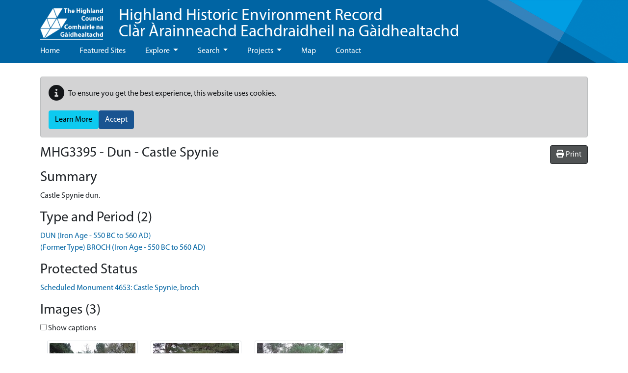

--- FILE ---
content_type: text/html; charset=utf-8
request_url: https://her.highland.gov.uk/Monument/MHG3395
body_size: 12298
content:



<!DOCTYPE html>
<html lang="en-gb">
<head>
    <meta charset="utf-8" />
    <meta name="viewport" content="width=device-width, initial-scale=1.0" />
    <title>MHG3395 - Dun - Castle Spynie - Highland Historic Environment Record</title>

    

    <link rel="manifest" href="/hbsmrHighlands/manifest.json">
    <meta name="theme-color" content="#3f51b5">
    <meta name="mobile-web-app-capable" content="yes">
    <meta name="application-name" content="Highland Historic Environment Record">
    <meta name="apple-mobile-web-app-capable" content="yes">
    <meta name="apple-mobile-web-app-status-bar-style" content="black-translucent">
    <meta name="apple-mobile-web-app-title" content="Highland Historic Environment Record">
    <link rel="apple-touch-icon" href="/hbsmrHighlands/images/manifest/icon-48x48.png">
    <link rel="apple-touch-icon" sizes="72x72" href="/hbsmrHighlands/images/manifest/icon-72x72.png">
    <link rel="apple-touch-icon" sizes="96x96" href="/hbsmrHighlands/images/manifest/icon-96x96.png">
    <link rel="apple-touch-icon" sizes="144x144" href="/hbsmrHighlands/images/manifest/icon-144x144.png">
    <link rel="apple-touch-icon" sizes="192x192" href="/hbsmrHighlands/images/manifest/icon-192x192.png">
    <meta name="msapplication-TileImage" content="/images/manifest/icon-144x144.png">
    <meta name="msapplication-TileColor" content="#FFFFFF">
    <meta name="msapplication-tap-highlight" content="no">

    
    
        <link rel="stylesheet" href="/hbsmrHighlands/css/style.min.css?v=lTvGduclCtCchmuxVdVUlzEC6auU1nvdFJ2v70DeMT8" />
    

    <link rel="stylesheet" href="/css/ol.css?v=R19miqs_gDOj04bk-08yStWvR5L8DQZqF3zkw_3eoXw" />
    <link rel="stylesheet" href="/css/bootstrap-slider.min.css?v=x9FjdB9CRxCPpKPBh5HypfC5dUwwSilBeqPJ56kVQ8Q" />
    <link rel="stylesheet" href="/css/ol-contextmenu.css?v=fKvZMPQuuY5v6B4PtOFz_1f9Dp5BeTfO06pKcMjf8w4" />

    <link rel="icon" type="image/x-icon" href="/hbsmrHighlands/images/favicon.ico" />

    
    <link rel="stylesheet" href="/dist/singleRecordMap.bundle.css" />


    <script>
  (function(i,s,o,g,r,a,m){i['GoogleAnalyticsObject']=r;i[r]=i[r]||function(){
  (i[r].q=i[r].q||[]).push(arguments)},i[r].l=1*new Date();a=s.createElement(o),
  m=s.getElementsByTagName(o)[0];a.async=1;a.src=g;m.parentNode.insertBefore(a,m)
  })(window,document,'script','https://www.google-analytics.com/analytics.js','ga');
  ga('create', 'UA-5328379-1', 'auto');
  ga('send', 'pageview');
    </script>
</head>

<body class="d-flex flex-column">
    <div class="flexcontent">

        <header class="container-fluid p-0">
            <div id="header-container">
                <div class="container">
                    <nav class="w-100 d-flex align-items-center justify-content-between navbar-expand-lg navbar-dark bg-transparent">
                        <div class="d-flex justify-content-between justify-content-start flex-wrap align-items-center">
                            <div class="ps-3 ps-sm-0">
                                <a id="screenLogo" href="https://www.highland.gov.uk" class="navbar-brand" title="Go to Highland Council / Comhairle na Gàidhealtachd">
                                    <img alt="Highland Council / Comhairle na Gàidhealtachd logo" class="logo" src="/hbsmrHighlands/images/corporate_logo_white_transparent.png" />
                                </a>
                                <a id="printLogo" href="https://www.highland.gov.uk" class="navbar-brand" title="Go to Highland Council / Comhairle na Gàidhealtachd">
                                    <img alt="Highland Council / Comhairle na Gàidhealtachd logo" class="logo" src="/hbsmrHighlands/images/HighlandLogo.jpg" />
                                </a>
                            </div>
                            <div class="header-title ps-3"><a href="/home">Highland Historic Environment Record<br />Clàr Àrainneachd Eachdraidheil na Gàidhealtachd</a></div>
                        </div>
                   
                        <button class="navbar-toggler" type="button" data-bs-toggle="collapse" data-bs-target="#navbarNavDropdown" aria-controls="navbarNavDropdown" aria-expanded="false" aria-label="Toggle navigation">
                            <span class="navbar-toggler-icon"></span>
                        </button>
                    </nav>

                    <nav class="navbar navbar-default navbar-expand-lg navbar-dark bg-transparent" role="navigation">
                        <div class="collapse navbar-collapse" id="navbarNavDropdown">
                            
<ul class="navbar-nav me-auto">
    
    <li class='nav-item'><a class="nav-link" href="/">Home</a></li>

                <li class='nav-item'><a class="nav-link" href="/blog">Featured Sites</a></li>
                <li class='nav-item dropdown'>
                    <a class="nav-link dropdown-toggle" id="dropdown-8151dd1c-c9b3-430f-b430-4ed99df0c906" aria-haspopup="true" aria-expanded="false" href="/explore">Explore </a>
                     <ul class="dropdown-menu" aria-labelledby="dropdown-8151dd1c-c9b3-430f-b430-4ed99df0c906">
            <li role="menuitem" class=''><a class="dropdown-item" href="/theme/THG6238">About us</a></li>
            <li role="menuitem" class=''><a class="dropdown-item" href="/theme/THG6444">Battlefields</a></li>
            <li role="menuitem" class=''><a class="dropdown-item" href="/theme/THG6437">Conservation areas</a></li>
            <li role="menuitem" class=''><a class="dropdown-item" href="/theme/THG6443">Gardens and Designed Landscapes</a></li>
            <li role="menuitem" class=''><a class="dropdown-item" href="/theme/THG6445">Historic Marine Protected Areas</a></li>
</ul>

                </li>
                <li class='nav-item dropdown'>
                    <a class="nav-link dropdown-toggle" id="dropdown-64d54588-7bee-4552-b79d-8c29bb63a19e" aria-haspopup="true" aria-expanded="false" href="/search">Search </a>
                     <ul class="dropdown-menu" aria-labelledby="dropdown-64d54588-7bee-4552-b79d-8c29bb63a19e">
            <li role="menuitem" class=''><a class="dropdown-item" href="/search-help">Search Help</a></li>
            <li role="menuitem" class=''><a class="dropdown-item" href="/monuments/search">Advanced Search</a></li>
</ul>

                </li>
                <li class='nav-item dropdown'>
                    <a class="nav-link dropdown-toggle" id="dropdown-a0e942d0-66b9-4b66-a0a2-4f033deec905" aria-haspopup="true" aria-expanded="false" href="/projects">Projects </a>
                     <ul class="dropdown-menu" aria-labelledby="dropdown-a0e942d0-66b9-4b66-a0a2-4f033deec905">
            <li role="menuitem" aria-haspopup="menu" class='dropdown '>
                <a class="dropdown-item dropdown-toggle" href="/wedigs-in-wester-ross">WeDigs in Wester Ross </a>
                 <ul class="dropdown-menu" aria-labelledby="dropdown-370d5a56-dc79-417c-94f2-305385399e93">
            <li role="menuitem" class=''><a class="dropdown-item" href="/wedigs-the-project">The Project</a></li>
            <li role="menuitem" class=''><a class="dropdown-item" href="/wedigs-awards">Scottish Heritage Angel Awards 2018</a></li>
            <li role="menuitem" aria-haspopup="menu" class='dropdown '>
                <a class="dropdown-item dropdown-toggle" href="/wedigs-sites">Sites (Project Diary 2012) </a>
                 <ul class="dropdown-menu" aria-labelledby="dropdown-c13f5add-e1e0-47d9-bec8-feabc4e7e897">
            <li role="menuitem" class=''><a class="dropdown-item" href="/loch-raa-hut-circle-achiltibuie">Loch Raa Hut Circle, Achiltibuie</a></li>
            <li role="menuitem" class=''><a class="dropdown-item" href="/rhue-hut-circle-1-lochbroom">Rhue Hut Circle (1), Lochbroom</a></li>
            <li role="menuitem" class=''><a class="dropdown-item" href="/auchtercairn-hut-circle-1-gairloch">Auchtercairn Hut Circle (1), Gairloch</a></li>
            <li role="menuitem" class=''><a class="dropdown-item" href="/achnahaird-hut-circle-achiltibuie">Achnahaird Hut Circle, Achiltibuie</a></li>
            <li role="menuitem" class=''><a class="dropdown-item" href="/strathain-hut-circle-lochbroom">Strathain Hut Circle, Lochbroom</a></li>
            <li role="menuitem" class=''><a class="dropdown-item" href="/auchtercairn-hut-circle-2-gairloch">Auchtercairn Hut Circle (2), Gairloch</a></li>
</ul>
   
            </li>
            <li role="menuitem" aria-haspopup="menu" class='dropdown '>
                <a class="dropdown-item dropdown-toggle" href="/wedigs-finds-and-results">Finds and Results </a>
                 <ul class="dropdown-menu" aria-labelledby="dropdown-71066699-b534-4797-bc9d-8999b3030079">
            <li role="menuitem" class=''><a class="dropdown-item" href="/wedigs-radiocarbon-results">Radiocarbon Results</a></li>
            <li role="menuitem" class=''><a class="dropdown-item" href="/wedigs-reports">Reports</a></li>
</ul>
   
            </li>
            <li role="menuitem" class=''><a class="dropdown-item" href="/wedigs-additional-resources">Additional Resources</a></li>
</ul>
   
            </li>
            <li role="menuitem" class=''><a class="dropdown-item" href="/high-pasture-cave">High Pasture Cave and Environs Project</a></li>
            <li role="menuitem" aria-haspopup="menu" class='dropdown '>
                <a class="dropdown-item dropdown-toggle" href="/community-projects">Community Projects </a>
                 <ul class="dropdown-menu" aria-labelledby="dropdown-38aae920-3a1a-4056-83ae-58a2d59eb11b">
            <li role="menuitem" class=''><a class="dropdown-item" href="/Theme/THG6407">Badenoch and Strathspey</a></li>
            <li role="menuitem" class=''><a class="dropdown-item" href="/Theme/THG6393">Caithness</a></li>
            <li role="menuitem" class=''><a class="dropdown-item" href="/Theme/THG6394">Inverness</a></li>
            <li role="menuitem" class=''><a class="dropdown-item" href="/Theme/THG6412">Lochaber</a></li>
            <li role="menuitem" class=''><a class="dropdown-item" href="/Theme/THG6397">Nairn</a></li>
            <li role="menuitem" class=''><a class="dropdown-item" href="/Theme/THG6395">Ross and Cromarty</a></li>
            <li role="menuitem" class=''><a class="dropdown-item" href="/Theme/THG6396">Skye and Lochalsh</a></li>
            <li role="menuitem" class=''><a class="dropdown-item" href="/Theme/THG6398">Sutherland</a></li>
</ul>
   
            </li>
</ul>

                </li>
                <li class='nav-item'><a class="nav-link" href="/map">Map</a></li>
                <li class='nav-item'><a class="nav-link" href="/contact">Contact</a></li>
</ul>
                        </div>
                    </nav>
                </div>
            </div>
        </header>

        
        


        <div id="wrapper" class="container-fluid cs-container flex-fill p-0">

            <div class="breadcrumb-container-parent">
                <div class="container p-0">
                    <div class="breadcrumb-container">
                        
                    </div>
                </div>
            </div>
            <div id="main-content-container" class="container">
                <div class="row">
                    <main id="content" role="main" class="col order-3 p-0">
                        
                                <div id="cookieConsent" class="alert alert-dark mt-2" style="min-height:60px;" role="alert">
            <p class="d-flex align-items-center">
                <span class="me-2"><i class="fas fa-info-circle fa-2x" aria-hidden="true"></i></span>
            To ensure you get the best experience, this website uses cookies.
            </p>
            <div class="d-flex gap-2">
                <a class="btn btn-info" href="/privacy">Learn More</a>
                <button type="button" class="btn btn-primary" data-cookie-string="cookieconsent_status=yes; expires=Thu, 24 Dec 2026 19:04:26 GMT; path=/; secure; samesite=lax">Accept</button>
            </div>
        </div>
        <script src="/cr/js/cloudscribe-cookie-consent-click-handler.js"></script>

                        




    <div class="hbsmrRecord">

        <button id="printMapButton" class="btn btn-tools float-end">
            <i class="fas fa-print"></i>
            <span>Print</span>
        </button>

        <h1>MHG3395 - Dun - Castle Spynie</h1>


        <h2>Summary</h2>

            <p>
                Castle Spynie dun.
            </p>

        <h2>Type and Period (2)</h2>
        <div class="removeListIndent">
            <ul>
                    <li itemscope itemtype="http://schema.org/WebPage">
                        <a href="/thesaurusterm/143001" title="view the term definition for DUN" itemprop="url"><span itemprop="name">DUN (Iron Age - 550 BC to 560 AD)</span></a>
                    </li>
                    <li itemscope itemtype="http://schema.org/WebPage">
                        <a href="/thesaurusterm/143003" title="view the term definition for BROCH" itemprop="url"><span itemprop="name">(Former Type) BROCH (Iron Age - 550 BC to 560 AD)</span></a>
                    </li>
            </ul>
        </div>

        <h2>Protected Status</h2>
        <div class="removeListIndent">
            <ul>
                        <li>
                            <a href="/Designation/DHG5094">Scheduled Monument 4653:  Castle Spynie, broch</a>
                        </li>
            </ul>
        </div>

        

<div id="llwsContainer">
    <div id="llwsLoader" style="display:none">
        <div class="line-scale"><div></div><div></div><div></div><div></div><div></div></div>Loading documents &amp; images
    </div>

    <div id="llwsContent"
         class="libraryLink"
         data-action="ViewComponent"
         data-route="LibraryLink5WebServiceProxy"
         data-xgkey="MHG3395"
         data-xgtype="mon"></div>
</div>

<script type="text/javascript" src="/llws5/dist/LibraryLink5WebService.bundle.js"></script>



        <h2>Full Description</h2>
        <p><p class="mondescr">NH54SW 9 5414 4204.  <br /> <br />(NH 5414 4204) Castle Spynie (NAT) <br />Broch (NR)  <br />OS 25&quot; map, (1969)  <br /> <br />Castle Spynie is described by Feachem (R W Feachem 1963) as a broch with outworks, and by Anderson (G Anderson 1857) and MacKenzie (G Mackenzie 1857) as a fort.  <br />Anderson states that from the middle of the N side of the fort itself are indications of a second wall, with below it a ditch which curves around the whole of the NE and E sides. This ditch has an outer breastwork composed of a line of large upright stones. About a dozen pieces of vitrification were found between these stones and the fort. Below this is another ditch, four or five feet deep, fronted by a mound of earth and stones.  <br />G Anderson 1857; G Mackenzie 1857  <br /> <br />Castle Spynie is a near-circular dun, measuring about 19.5m overall, occupying the summit of a prominent rocky hill. The outer face is visible intermittently amidst tumble around the whole periphery to a maximum height of 1.0m, and the inner face can be seen in the SW arc to a height of 0.8m, indicating a wall thickness of about 4.0m. The entrance in the SW, 1.0m wide, has been cleared of stones, and the SE side rebuilt.  <br />Around the NE and SW sides of the dun at a lower level, are traces of outworks, overgrown with bracken and trees, which appear to have connected with natural out-crop and cliff to form a complete, encircling, outer defence. In the NE is a curving line of boulders, some of which are displaced, fronted by two walls which are reduced to stony banks of indeterminate thickness. Only at the extreme S end of the outer wall where it connects with the cliff can the outer face be seen. Nothing is visible of the ditches described by Anderson and MacKenzie, nor of the second wall from the middle of the N side of the dun.  <br />Some 30.0m SW of the dun is a curving ditch, c. 4.0m wide and c. 1.0m maximum depth, the N part of which incorporates outcrop on its inner side. Immediately to the N of this is a discontinuious line of at least four boulders which partially block the only logical means of access to the dun.  <br />There is no trace of vitrifaction on or around the site, and the present remains of the dun itself indicate beyond doubt that it was not a timber-laced structure.  <br />See 1:1250 enlargement.  <br />Visited by OS (N K B) 9 December 1970  <br /> <br />Broch, Castle Spynie:  The remains of what is probably a broch occupy the summit of a rocky knoll 600 m WNW of Leanach. It measures 11 m in diameter within a wall 4.3 m thick; the entrance is on the SW. There are outworks on the N and SW.  <br />RCAHMS 1979  <br /> <br />Castle Spynie has some of the prerequisites of a broch in that it is roughly circular, 19.0 m in diameter over all and has an unboubted wall thickness of 4.2 m in the SSE. However, the outer face of the wall lacks in the base courses any massive or large stones expected in supporting a relatively high wall; also the wall exterior is grounded on the slope about 1m below interior level, a mode of construction commonly observed in duns. Furthermore, the amount of debris around and at the base of the structure is commensurate with a dun rather that a broch.  <br />On balance, in the absence of evidence of mural chambers and / or galleries, a dun is the appropriate classification.  <br />Visited by OS (J M) 6 Feburary 1981.<br /><br />The monument comprises the remains of a broch, measuring overall 19.5m in diameter within a wall measuring 4.0m wide and 1.0m high with inner and outer faces occasionally visible.  The entrance is in the south west.  Below the broch on the north east is an outer defence consisting of a line of boulders and a rampart and ditch.  To the south west of the broch another ditch provides added defence.  <br />Information from Historic Scotland, scheduling document dated March 1989.<br /><br />NH54 1 CASTLE SPYNIE<br />NH/5414 4204<br />This probable broch (or dun) in Kintarlity and Convinth, Inverness-shire, occupies a rocky knoll with steep sides on the north side and shallower approaches on the south and west; it stands near the south shore of the Beauly Firth. The diagnosis of this site as either a hollow-walled broch or a solid-walled dun has not yet been finally determined, although the absence of large quantities of stone debris may indicate the latter [1].<br />The entrance has been cleared and is on the south-west, but there are no signs of the door-frame. The outer wallface is visible intermittently, and on the north-west it stands four courses (1.0m) high above the rubble; the inner face can be seen on the south-west to a maximum height of 0.8m. No signs of an intramural gallery can be seen at present. Traces of outer fortifications are visible including, on the north-east, a section of curved wall composed of gigantic boulders fronted by two walls which are now reduced to stony banks [1]. Ditches were described in 1857 [2] but nothing of these can be seen now.<br />Dimensions (taken by author in 1985): wall thickness at 1 o'clock 3.9m (13.0 ft), diameter on 1-7 o'clock axis 19.95m (66.5 ft), wall thickness at 4 o'clock 3.9m (13 ft) and internal diameter here 10.8m (36 ft). The structure may thus be slightly oval, with estimated overall diameters of 19.95 and 18.60m.<br />Sources: 1. NMRS site no. NH 54 SW 9: 2. Anderson 1857, 188-9: 3. Mackenzie 1857, 189-91 and fig.: 4. Feachem 1963, 164: 5. RCAHMS 1979b, 17, no. 100. &lt;1&gt;<br /><br />R Spencer-Jones of NOSAS undertook a walkover photographic survey at Castle Spynie dun on 18/10/16. This dun is now much overgrown, with mature trees growing in the interior.  &lt;2&gt;</p></p>

        <h2>Sources/Archives (6)</h2>
        <div class="removeListIndent">
            <ul>
                    <li itemprop="subjectOf">
                        <span itemtype="http://schema.org/CreativeWork" itemscope>
                            <a href="/Source/SHG1289" itemprop="url">--- SHG1289  Text/Publication/Article: Mackenzie, G. 1857. 'Notice regarding the vitrified site of Castle Spynie, Inverness-shire. Extract from a letter dated Coul, 6th August 1825', Archaeol Scot Vol. 4 1857, p.190-1. Archaeol Scot. 190-1. 189-91. </a>
                        </span>
                    </li>
                    <li itemprop="subjectOf">
                        <span itemtype="http://schema.org/CreativeWork" itemscope>
                            <a href="/Source/SHG2187" itemprop="url">--- SHG2187  Text/Publication/Volume: Feachem, R W. 1963. A Guide to Prehistoric Scotland. 1st. 164. </a>
                        </span>
                    </li>
                    <li itemprop="subjectOf">
                        <span itemtype="http://schema.org/CreativeWork" itemscope>
                            <a href="/Source/SHG2673" itemprop="url">--- SHG2673  Text/Report: RCAHMS. 1979. The Archaeological Sites and Monuments of North-east Inverness, Inverness District, Highland Region. RCAHMS. . 17, No. 100. </a>
                        </span>
                    </li>
                    <li itemprop="subjectOf">
                        <span itemtype="http://schema.org/CreativeWork" itemscope>
                            <a href="/Source/SHG536" itemprop="url">--- SHG536  Text/Publication/Article: Anderson, G. 1857. 'Description of the vitrified station of Castle Spynie, in Inverness-shire. Extract from a letter to Dr Hibbert, dated October 23, 1823', Archaeol Scot Vol. 4 1857, p.188-90. Archaeol Scot. 188-90. 188-9; plan 189. </a>
                        </span>
                    </li>
                    <li itemprop="subjectOf">
                        <span itemtype="http://schema.org/CreativeWork" itemscope>
                            <a href="/Source/SHG26111" itemprop="url">&lt;1&gt; SHG26111  Text/Publication/Monograph: Mackie, E.. 2007. The Roundhouses, Brochs and Wheelhouses of Atlantic Scotland c.700 BC - AD 500: Architecture and material culture Part 2 (I & II) The Northern and Southern Mainland and the Western Islands. BAR British Series. 444. Paperback. NH54 1 CASTLE SPYNIE. </a>
                        </span>
                    </li>
                    <li itemprop="subjectOf">
                        <span itemtype="http://schema.org/CreativeWork" itemscope>
                            <a href="/Source/SHG29233" itemprop="url">&lt;2&gt; SHG29233  Text/Correspondence: Spencer-Jones, R.. 2016. Walkover photographic survey, Castle Spynie. North of Scotland Archaeology Society (NOSAS). Yes. Digital. </a>
                        </span>
                    </li>
            </ul>
        </div>

        <h2>Map</h2>
            <div class="monumentsMap">
                <div id="SingleRecordMapData" data-record-type="mon"></div>

                <div id="mapFilters"
                     data-filter-uid="MHG3395"></div>

                



<div id="mapContainer" class="mapContainer">
    <div id="mouse-position"></div>

    <div id="mapToolbar" class="mapToolbar">
        <div id="placeholder-extentsNavigation"></div>
        <div id="placeholder-geoLocation"></div>
    </div>

    <div id="theMap" class="map"
         data-bing-api-key="AlT_IEdPnXTXdOPKYlW-FNb7O548M1OGsrtCZtol2Q6pPGGj0ZkbnPp5-FOHElCw"
         data-esdm-osm-api-key="24c65e3b62030033190949fa8700b8f8"
         data-max-feature-count="3000">
        <div id="mapFeatureTooltip"></div>

        <div id="slide-panel">
            <div id="slide-content">
                <div id="slide-panel-search" class="content-panel">
                    <div class="content-panel-container">
                        <div class="sidebar_heading">
                            <h4>Find a placename, postcode or grid reference</h4>
                            <i class="fas fa-times" aria-hidden="true"></i>
                        </div>

                        <div id="gazetteer"></div>

                        <div id="gridref"></div>
                    </div>
                </div>

                <div id="slide-panel-overlays" class="content-panel">
                    <div class="content-panel-container">
                        <div class="sidebar_heading">
                            <h4>Map layers</h4>
                            <i class="fas fa-times" aria-hidden="true"></i>
                        </div>
                        <div id="panelOverlays" class="content-panel-content"></div>
                    </div>
                </div>

                <div id="slide-panel-baselayers" class="content-panel">
                    <div class="content-panel-container">
                        <div class="sidebar_heading">
                            <h4>Base layers</h4>
                            <i class="fas fa-times" aria-hidden="true"></i>
                        </div>
                        <div id="panelBaseLayers" class="content-panel-content">
                            <div class="mapSliderContainer">
                                <label class="visually-hidden" for="mapSlider">Base layer opacity</label>
                                <input id="mapSlider" type="text" class="mapSlider" />
                            </div>
                        </div>
                    </div>
                </div>

                <div id="slide-panel-info" class="content-panel">
                    <div class="content-panel-container">
                        <div class="sidebar_heading"><h4>Info</h4><i class="fas fa-times" aria-hidden="true"></i></div>
                        <div id="panelinfo" class="content-panel-content">
                            <div id="placeholder-featureInfo"></div>
                        </div>
                    </div>
                </div>


                <div id="slide-panel-list" class="content-panel">
                    <div class="content-panel-container">
                        <div class="sidebar_heading">
                            <h4>Record list</h4>
                            <i class="fas fa-times" aria-hidden="true"></i>
                        </div>
                        <div id="panelList" class="content-panel-content">
                            <div id="placeholder-listRecordsInViewport"></div>
                        </div>
                    </div>
                </div>

                <div id="slide-panel-tools" class="content-panel">
                    <div class="content-panel-container">
                        <div class="sidebar_heading">
                            <h4>Tools</h4>
                            <i class="fas fa-times" aria-hidden="true"></i>
                        </div>
                        <div id="paneltools" class="content-panel-content">
                            <div id="placeholder-printMap"></div>
                            <div id="placeholder-downloadMapPng"></div>
                            <div id="placeholder-mapViewPermaLink"></div>
                        </div>
                    </div>
                </div>

            </div>
            <div id="slide-headers-container">
                <div id="slide-headers">
                    <a href="#" data-action="search" class="btn slide-panel-button" id="slide-panel-btn-search" title="Search" aria-label="Search map">
                        <i class="fa fa-search" aria-hidden="true"></i>
                    </a>
                    <a href="#" data-action="overlays" class="btn slide-panel-button" id="slide-panel-btn-overlays" title="Map layers" aria-label="Map layers">
                        <i class="fa fa-list" aria-hidden="true"></i>
                    </a>
                    <a href="#" data-action="baselayers" class="btn slide-panel-button" id="slide-panel-btn-baselayers" title="Base layers" aria-label="Map base layers">
                        <i class="far fa-map" aria-hidden="true"></i>
                    </a>
                    <a href="#" data-action="info" class="btn slide-panel-button" id="slide-panel-btn-info" title="Info">
                        <i class="far fa-info-circle" aria-hidden="true"></i>
                    </a>
                    <a href="#" data-action="list" class="btn slide-panel-button" id="slide-panel-btn-list" title="Record list" aria-label="Map record list">
                        <i class="fa fa-table" aria-hidden="true"></i>
                    </a>
                    <a href="#" data-action="tools" class="btn slide-panel-button" id="slide-panel-btn-tools" title="Tools" aria-label="Map tools">
                        <i class="fas fa-wrench" aria-hidden="true"></i>
                    </a>
                </div>
            </div>
        </div>

        <div id="mapLoader" style="display:none">
            <div class="ball-spin-fade-loader"><div></div><div></div><div></div><div></div><div></div><div></div><div></div><div></div></div>
        </div>
    </div>


    <div id="mapMaxFeatureInfo" class="mapInfoMessage" style="display:none">
        <i class="fa fa-info-circle" aria-hidden="true"></i>&nbsp;<span>The map is limited to 3000 records per layer so not all records are being displayed for this area. Zoom in to see more.</span>
    </div>

</div>




                <div class="modal fade" id="printModal" tabindex="-1" role="dialog" aria-labelledby="printHeading">
                    <div class="modal-dialog modal-md" role="document">
                        <form id="frmPrint" method="post" target="_blank" action="/monument/print">
                            <div class="modal-content">
                                <div class="modal-header">
                                    <h4 class="modal-title" id="printHeading">Print map</h4>
                                    <button type="button" class="btn-close" data-bs-dismiss="modal" aria-label="Close"></button>
                                </div>
                                <div class="modal-body">
                                    

<div class="mb-2">
    <label for="printMapTitle">Map title</label>
    <input type="text"
            autocomplete="off"
            class="form-control"
            name="title"
            id="printMapTitle">
</div>
<div class="mb-2 form-check">
    <input type="checkbox" class="form-check-input" name="showCornerCoordinates" value="true" id="ckshowCornerCoordinates">
    <label class="form-check-label" for="ckshowCornerCoordinates">Show corner coordinates</label>
</div>




                                </div>
                                <div class="modal-footer">
                                    <button type="button" class="btn btn-secondary" data-bs-dismiss="modal">Cancel</button>
                                    <input type="submit" value="Print" class="btn btn-primary btn-ok" />
                                </div>
                            </div>
                        <input name="__RequestVerificationToken" type="hidden" value="CfDJ8Na2fqvARmpPscYijXoa95mYpreduwgEaRphk-KI-WitvLBOCgS8ffFW107Nv1CtYgYwYRDbZmSWq_syaHJqv8URb5aJH8jtfjJWnpCOuV1YCU0BXHl3TH_xBMU04WQjUoSMg_EAtmXvTdPD5XpxDxE" /></form>
                    </div>
                </div>

                <script>
                    (function () {
                        document.addEventListener("DOMContentLoaded", function () {
                            $('#frmPrint').on('submit', function () {
                                console.log("submitting form");
                                $('#printModal').modal('hide');
                            });
                        });
                    })();
                </script>

            </div>

        <h2>Location</h2>
        <table class="table table-striped table-responsive">
            <tbody>
                <tr>
                    <th style="width:12em;">Grid reference</th>
                        <td>Centred NH 5414 4204 (87m by 91m) (2 map features)</td>
                </tr>
                <tr>
                    <th>Map sheet</th>
                        <td>NH54SW</td>
                </tr>
                        <tr>
                            <th>Civil Parish</th>
                            <td>KILTARLITY AND CONVINTH</td>
                        </tr>
                        <tr>
                            <th>Geographical Area</th>
                            <td>INVERNESS</td>
                        </tr>
            </tbody>
        </table>

        <h2>Finds (0)</h2>
        <div class="removeListIndent">
            <ul>
            </ul>
        </div>



        <h2>Related Monuments/Buildings (0)</h2>
        <div class="removeListIndent">
            <ul>
            </ul>
        </div>

        <h2>Related Investigations/Events (0)</h2>
        <div class="removeListIndent">
            <ul>
            </ul>
        </div>


        <h2>External Links (2)</h2>
        <div class="removeListIndent">
            <ul>
                        <li>
                            <a target="_blank" href="http://portal.historicenvironment.scot/designation/SM4653" title="http://portal.historicenvironment.scot/designation/SM4653">http://portal.historicenvironment.scot/designation/SM4653</a>

                                <span> (Online designation description (Historic Environment Scotland))</span>

                        </li>
                        <li>
                            <a target="_blank" href="https://canmore.org.uk/site/12751" title="Click on the link to open the current record in the CANMORE online database">https://canmore.org.uk/site/12751</a>

                                <span> (View HES Canmore entry for this site)</span>

                        </li>
            </ul>
        </div>

    </div>
    <h2 class="hbsmrCommentsIntro">Comments and Feedback</h2>
    <p>Do you have any more information about this record? Please feel free to comment with information and photographs, or ask any questions, using the "Disqus" tool below. Comments are moderated, and we aim to respond/publish as soon as possible.</p>
    <hr />
    <section>
        <div id="disqus_thread"></div>
    </section>
    <script>
            var disqus_config = function () {
                this.page.url = "https://her.highland.gov.uk/Monument/MHG3395";
                this.page.identifier = "MHG3395-Dun - Castle Spynie";
            };

            (function () {
                var d = document, s = d.createElement('script');
                s.src = '//highland-historic-environment-record.disqus.com/embed.js';
                s.setAttribute('data-timestamp', new Date().toString());
                (d.head || d.body).appendChild(s);
            })();
    </script>
    <noscript>Please enable JavaScript to view the <a href="https://disqus.com/?ref_noscript">comments powered by Disqus.</a></noscript>

                    </main>
                </div>

            </div>
        </div>

    </div>

    <footer>
        <div class="container">
            <div class="row">
                <div class="col-xs-12 col-md-2 text-md-start text-center">
                    <a href="https://www.highland.gov.uk/" target="_blank">
                        <img style="margin-top:18px" class="img-responsive" src="/hbsmrHighlands/images/corporate_logo_white_solid_blue.png" alt="The Highland Council logo" />
                    </a>
                </div>
                <div class="col-xs-12 col-md-5 text-md-start text-center">
                    <ul>
                        <li><a href="/contact">Contact Us</a></li>
                        <li><a href="/terms-and-conditions">Terms &amp; Conditions</a></li>
                        <li><a href="/privacy-and-cookies">Privacy &amp; Cookies</a></li>
                        <li><a href="/sitemap">Sitemap</a></li>

                    </ul>
                </div>
                <div class="col-xs-12 col-md-5 text-md-end text-center">
                    <ul class="text-align-center-xs text-align-end-sm">
                        <li>Website by <a target="_blank" href="https://www.esdm.co.uk/?utm_source=hbsmr-web-highland&utm_medium=referral&utm_campaign=websitebyesdm">Exegesis</a> (an <a target="_blank" href="https://www.idoxgroup.com">Idox</a> company)</li>
                        <li>Powered by <a target="_blank" href="https://www.esdm.co.uk/hbsmr-web-api/?utm_source=hbsmr-web-highland&utm_medium=referral&utm_campaign=websitebyesdm">HBSMR WEB 

v8.0.4.0&nbsp;
</a></li>
                        <li>&amp; <a target="_blank" href="https://www.cloudscribe.com/?utm_source=hbsmr-web-highland&utm_medium=referral&utm_campaign=poweredbycloudscribe">cloudscribe</a></li>

                        

                        <li>
                                <a id="loginLink" href="/account/login?returnurl=%2FMonument%2FMHG3395">Log in</a>

                        </li>

                    </ul>
                </div>
            </div>
            <div class="row">
                <div class="col-12 text-md-start text-center">
                    &copy; Copyright 2025 <a href="https://www.highland.gov.uk" target="_blank">The Highland Council</a>
                </div>
            </div>
        </div>
        
    </footer>

    
    
        <script src="/hbsmrHighlands/js/jquery.min.js?v=UooYhvB-d3em7jWfSRVSAqPKhnDn-P6zmcoYaov4CsY"></script>
        <script src="/hbsmrHighlands/js/bootstrap.bundle.min.js?v=2tVA2mMj3vhxiLDGhpt7Ybbnprw1q70v9vamqKfw07w"></script>
        <script cs-resolve-theme-resource="false" src="/js/bootstrap-select.min.js?v=QdU7_Ki915x2xh280s_jsfhnhjDCvHSe2UIyQYIH4iM" asp-append-version="true"></script>
        <script src="/cr/js/bs4.smartmenus.min.js"></script>
    

    
    
    

    <script type="text/javascript" src="/dist/vendors.bundle.min.js?v=u7lnDn9I4iWWmorpLVqmKWjE1C6iiWDpDoTiHNjXtfQ"></script>
    <script type="text/javascript" src="/js/bootstrap-slider.min.js?v=sXJ78nAEuJCUr7-U9a7pNtJNsH3VWQOOhmMR5ggbHXU"></script>

    

    <script type="text/javascript" src="/dist/singleRecordMap.bundle.min.js?v=BlnUwziQ3Zgv2L52CqPYR7vZ_HR9vNiPIbE38ZCR_Po"></script>




        

</body>
</html>


--- FILE ---
content_type: text/html; charset=utf-8
request_url: https://her.highland.gov.uk/LibraryLink5WebServiceProxy/ViewComponent/mon/MHG3395
body_size: 1481
content:




<div id="libraryLinkContainer" class="libraryLinkContainer">

    <h2>Images (3)</h2>
        <div class="checkbox">
            <label>
                <input id="ckShowImgCaptions" type="checkbox" data-caption-class="imgCaption"> Show captions
            </label>
        </div>
        <div class="nomargin-list-inline card-container">
                    <div class="card" data-bs-toggle="modal" data-bs-target="#myModal">
                        <div class="card-body">
                            <figure>
                                <a href="#llwsGallery" data-bs-slide-to='0'>
                                    <img alt="MHG3395_01Castle Spynie, north face, looking SW sm.jpg" 
                                         title="Click on the thumbnail to see a larger version" class="img-thumbnail card-img-top" 
                                         src="/api/LibraryLink5WebServiceProxy/FetchResourceFromStub/9-7-5-4-4_d222280032c2264-97544thm_5edc347dbd7d107.jpg" />
                                </a>
                                <figcaption class="imgCaption" style="display:none;max-width:220px;">
                                    <a href="#llwsGallery" data-bs-slide-to='0'>
                                        Castle Spynie, noth face, looking SW    ©  Roland Spencer-Jones.  id: 97544 (click to view a larger version of this image)
                                    </a>
                                </figcaption>
                            </figure>
                        </div>
                    </div>
                    <div class="card" data-bs-toggle="modal" data-bs-target="#myModal">
                        <div class="card-body">
                            <figure>
                                <a href="#llwsGallery" data-bs-slide-to='1'>
                                    <img alt="MHG3395_02Castle Spynie, north face, looking SE sm.jpg" 
                                         title="Click on the thumbnail to see a larger version" class="img-thumbnail card-img-top" 
                                         src="/api/LibraryLink5WebServiceProxy/FetchResourceFromStub/9-7-5-4-5_9c906dc826878e4-97545thm_20b53f528b8a8fb.jpg" />
                                </a>
                                <figcaption class="imgCaption" style="display:none;max-width:220px;">
                                    <a href="#llwsGallery" data-bs-slide-to='1'>
                                        Castle Spynie, north face, looking SE    ©  Roland Spencer-Jones.  id: 97545 (click to view a larger version of this image)
                                    </a>
                                </figcaption>
                            </figure>
                        </div>
                    </div>
                    <div class="card" data-bs-toggle="modal" data-bs-target="#myModal">
                        <div class="card-body">
                            <figure>
                                <a href="#llwsGallery" data-bs-slide-to='2'>
                                    <img alt="MHG3395_03Castle Spynie, entrance in west sm.jpg" 
                                         title="Click on the thumbnail to see a larger version" class="img-thumbnail card-img-top" 
                                         src="/api/LibraryLink5WebServiceProxy/FetchResourceFromStub/9-7-5-4-3_a694a85a86f4670-97543thm_513f11b0909820c.jpg" />
                                </a>
                                <figcaption class="imgCaption" style="display:none;max-width:220px;">
                                    <a href="#llwsGallery" data-bs-slide-to='2'>
                                        Castle Spynie, entrance in west    ©  Roland Spencer-Jones.  id: 97543 (click to view a larger version of this image)
                                    </a>
                                </figcaption>
                            </figure>
                        </div>
                    </div>
        </div>
        <div class="modal" id="myModal" style="" role="dialog">
            <div class="modal-dialog modal-lg" role="document">
                <div class="modal-content">
                    <div class="modal-header modalheaderCarousel">
                        <button type="button" class="modalClose" data-bs-dismiss="modal">&times;</button>
                        <h4 class="modal-title">Images (3)</h4>
                    </div>
                    <div class="modal-body removePadding">
                        <div id="llwsGallery" class="carousel slide" data-bs-ride="carousel" data-bs-interval="false">
                            <div class="carousel-inner">

                                        <div class="carousel-item item active">
                                            <figure>
                                                <img class="carousel-img"
                                                     src="/api/LibraryLink5WebServiceProxy/FetchResourceFromStub/9-7-5-4-4_d222280032c2264-97544pre_09e7a4d4243073d.jpg"
                                                     title="MHG3395_01Castle Spynie, north face, looking SW sm.jpg"
                                                     alt='MHG3395_01Castle Spynie, north face, looking SW sm.jpg' />
                                                <figcaption class="carousel-caption">
                                                     Castle Spynie, noth face, looking SW    ©  Roland Spencer-Jones.  id: 97544
                                                </figcaption>
                                            </figure>
                                        </div>
                                        <div class="carousel-item item">
                                            <figure>
                                                <img class="carousel-img"
                                                     src="/api/LibraryLink5WebServiceProxy/FetchResourceFromStub/9-7-5-4-5_9c906dc826878e4-97545pre_ddc684ecb095e0c.jpg"
                                                     title="MHG3395_02Castle Spynie, north face, looking SE sm.jpg"
                                                     alt='MHG3395_02Castle Spynie, north face, looking SE sm.jpg' />
                                                <figcaption class="carousel-caption">
                                                     Castle Spynie, north face, looking SE    ©  Roland Spencer-Jones.  id: 97545
                                                </figcaption>
                                            </figure>
                                        </div>
                                        <div class="carousel-item item">
                                            <figure>
                                                <img class="carousel-img"
                                                     src="/api/LibraryLink5WebServiceProxy/FetchResourceFromStub/9-7-5-4-3_a694a85a86f4670-97543pre_50b15dfe762f2e3.jpg"
                                                     title="MHG3395_03Castle Spynie, entrance in west sm.jpg"
                                                     alt='MHG3395_03Castle Spynie, entrance in west sm.jpg' />
                                                <figcaption class="carousel-caption">
                                                     Castle Spynie, entrance in west    ©  Roland Spencer-Jones.  id: 97543
                                                </figcaption>
                                            </figure>
                                        </div>

                            </div>

                            <a class="carousel-control-prev" href="#llwsGallery" data-bs-slide="prev">
                                <span class="carousel-control-prev-icon"></span>
                            </a>
                            <a class="carousel-control-next" href="#llwsGallery" data-bs-slide="next">
                                <span class="carousel-control-next-icon"></span>
                            </a>

                        </div>

                    </div><!-- /.modal-body -->
                </div><!-- /.modal-content -->
            </div><!-- /.modal-dialog -->
        </div><!-- /.modal -->


    <h2>Documents (1)</h2>
        <div class="checkbox">
            <label>
                <input id="ckShowDocCaptions" type="checkbox" data-caption-class="docCaption"> Show captions
            </label>
        </div>
        <div class="nomargin-list-inline card-container">
                    <div class="card">
                        <div class="card-body">
                            <figure>
                                <a href="/api/LibraryLink5WebServiceProxy/FetchResourceFromStub/1-1-0-9-6-0_5493b379f6c643e-110960_be415b0960de68c.pdf" target="_blank">
                                    <img alt="NH54SW0009OR01.pdf" class="doc-thumbnail" 
                                         title="Click on the thumbnail to open the document in a new tab" 
                                         src="/api/LibraryLink5WebServiceProxy/FetchResourceFromStub/1-1-0-9-6-0_5493b379f6c643e-110960thm_672950690ab114f.jpg" />
                                </a>
                                <figcaption class="docCaption" style="display:none;max-width:220px">
                                    Sites and Monuments Record Card    ©  Highland Council.  id: 110960 (click to open this file in a new window)
                                </figcaption>
                            </figure>
                        </div>
                    </div>
        </div>

</div>

<script type="text/javascript">

    (function () {
        if (typeof $ === "undefined") {
            document.addEventListener("DOMContentLoaded", function () {
                LlwsAddCaptionChangeHandler();
            });

        } else {
            $(document).ready(function() {
                LlwsAddCaptionChangeHandler();
            });            
        }
    })();


    function LlwsAddCaptionChangeHandler() {
        this._store = localStorage;
        this._sessionStore = sessionStorage;
        var canStore = (typeof (Storage) !== "undefined");
        var imgStoreKey = "ShowImgCaptions";
        var docStoreKey = "ShowDocCaptions";
     
        if (canStore) {
            var keys = [imgStoreKey, docStoreKey];

            for (var k in keys) {
                var toggleClass = localStorage.getItem(keys[k]);
                var visible = (localStorage.getItem(keys[k] + "_visible") === "true");
                if (toggleClass) {
                    captionToggle(toggleClass, visible);

                    if (visible === true) {
                        //set checked
                        if (toggleClass.indexOf("img") > -1) {
                            $("#ckShowImgCaptions").prop("checked", true);
                        } else {
                            $("#ckShowDocCaptions").prop("checked", true);
                        }

                    }
                }
            }
        }

        $("#ckShowImgCaptions,#ckShowDocCaptions").change(function (event) {
            var toggleClass = "." + $(this).data("captionClass");
            var key = (event.target.id === "ckShowImgCaptions") ? imgStoreKey : docStoreKey;

            if ($(this).prop("checked")) {
                onCaptionToggle(key, toggleClass, true);

            } else {
                onCaptionToggle(key, toggleClass, false);
            }
        });

        function onCaptionToggle(storeKey, toggleClass, visible) {
            if (canStore) {
                localStorage.setItem(storeKey, toggleClass);
                localStorage.setItem(storeKey + "_visible", visible);
            }
            captionToggle(toggleClass, visible);
        }

        function captionToggle(toggleClass, visible) {
            if (visible === true) {
                $(toggleClass).show();
            } else {
                $(toggleClass).hide();
            }
        }

    }
</script>





--- FILE ---
content_type: text/javascript
request_url: https://her.highland.gov.uk/dist/singleRecordMap.bundle.min.js?v=BlnUwziQ3Zgv2L52CqPYR7vZ_HR9vNiPIbE38ZCR_Po
body_size: 217656
content:
var singleRecordMap;(()=>{"use strict";var e,r={5147:(e,r,a)=>{a.r(r)},2346:function(e,r,a){var t=this&&this.__assign||function(){return t=Object.assign||function(e){for(var r,a=1,t=arguments.length;a<t;a++)for(var n in r=arguments[a])Object.prototype.hasOwnProperty.call(r,n)&&(e[n]=r[n]);return e},t.apply(this,arguments)};Object.defineProperty(r,"__esModule",{value:!0}),r.DefaultLayerConfigurationFactory=void 0;var n=a(381),o=a(9872),i=a(1083),l=function(){function e(){var e=this;this.mapFileUrl="/api/MapServer/Hbsmr",this.layerConfig=function(r,a,t){void 0===a&&(a=null),void 0===t&&(t={});var n=null;switch(r){case i.HighlandRecordType.Monument:n=e.Monument(t);break;case i.HighlandRecordType.Event:n=e.Event(t);break;case i.HighlandRecordType.EventIntrusive:n=e.EventIntrusive(t);break;case i.HighlandRecordType.EventNonIntrusive:n=e.EventNonIntrusive(t);break;case i.HighlandRecordType.FlowCountryWorldHeritageSite:n=e.FlowCountryWHS(t)}if(null===n&&null!==a)switch(a){case i.HighlandRecordSubType.ListedBuilding:n=e.ListedBuilding(t);break;case i.HighlandRecordSubType.ScheduledMonument:n=e.ScheduledMonument(t);break;case i.HighlandRecordSubType.DesignedLandscape:n=e.DesignedLandscape(t);break;case i.HighlandRecordSubType.ConservationArea:n=e.ConservationArea(t);break;case i.HighlandRecordSubType.HistoricBattlefield:n=e.HistoricBattlefield(t);break;case i.HighlandRecordSubType.HistoricMarineProtectedArea:n=e.HistoricMarineProtectedArea(t)}return n},this.Monument=function(r){return t({displayName:"Monuments",ref:"Monuments",type:i.HighlandRecordType.Monument,strategy:o.VectorLayerStrategy.Bbox,url:e.mapFileUrl,wfsParams:e.paramSource(),maxFeatureCount:1e5,visibleOnFirstLoad:!1,alwaysLoadOnZoom:!0,layers:[{layerName:"MonumentPolygonsWFS",minZoom:12,maxZoom:19},{layerName:"MonumentLinesWFS",minZoom:11,maxZoom:19},{layerName:"MonumentPointsWFS",minZoom:1,maxZoom:19},{layerName:"MonumentLinesAsPointsWFS",minZoom:1,maxZoom:10},{layerName:"MonumentPolygonsAsPointsWFS",minZoom:1,maxZoom:11}]},r)},this.Event=function(r){return t({displayName:"Events",ref:"Events",type:i.HighlandRecordType.Event,strategy:o.VectorLayerStrategy.Bbox,url:e.mapFileUrl,wfsParams:e.paramSource(),maxFeatureCount:1e4,visibleOnFirstLoad:!1,alwaysLoadOnZoom:!0,layers:[{layerName:"EventPolygonsWFS",minZoom:12,maxZoom:19},{layerName:"EventLinesWFS",minZoom:11,maxZoom:19},{layerName:"EventPointsWFS",minZoom:1,maxZoom:19},{layerName:"EventLinesAsPointsWFS",minZoom:1,maxZoom:10},{layerName:"EventPolygonsAsPointsWFS",minZoom:1,maxZoom:11}]},r)},this.EventIntrusive=function(r){return t({displayName:"Events - Intrusive",ref:"EventsIntrusive",type:i.HighlandRecordType.EventIntrusive,strategy:o.VectorLayerStrategy.Bbox,url:e.mapFileUrl,wfsParams:e.paramSource(),urlParams:{recsubtypes:"'EVT'"},maxFeatureCount:1e4,visibleOnFirstLoad:!1,alwaysLoadOnZoom:!1,layers:[{layerName:"EventBySubTypePolygonsWFS",minZoom:1,maxZoom:20},{layerName:"EventBySubTypeLinesWFS",minZoom:1,maxZoom:20},{layerName:"EventBySubTypePointsWFS",minZoom:1,maxZoom:20}]},r)},this.EventNonIntrusive=function(r){return t({displayName:"Events - Non-Intrusive",ref:"EventsNonIntrusive",type:i.HighlandRecordType.EventNonIntrusive,strategy:o.VectorLayerStrategy.Bbox,url:e.mapFileUrl,wfsParams:e.paramSource(),urlParams:{recsubtypes:"'EVM','EVP','EVS','LMa','ASS','Man'"},maxFeatureCount:1e4,visibleOnFirstLoad:!1,alwaysLoadOnZoom:!1,layers:[{layerName:"EventBySubTypePolygonsWFS",minZoom:1,maxZoom:20},{layerName:"EventBySubTypeLinesWFS",minZoom:1,maxZoom:20},{layerName:"EventBySubTypePointsWFS",minZoom:1,maxZoom:20}]},r)},this.ListedBuilding=function(r){return t({displayName:"Listed Buildings",ref:"ListedBuildings",type:i.HighlandRecordType.Designation,subType:i.HighlandRecordSubType.ListedBuilding,strategy:o.VectorLayerStrategy.Bbox,url:e.mapFileUrl,urlParams:{recsubtypecode:i.HighlandRecordSubType.ListedBuilding},wfsParams:e.paramSource(),maxFeatureCount:1e4,legend:{line:!1,polygon:!1},visibleOnFirstLoad:!1,alwaysLoadOnZoom:!0,layers:[{layerName:"DesignationPolygonsWFS",minZoom:12,maxZoom:19},{layerName:"DesignationPointsWFS",minZoom:1,maxZoom:19},{layerName:"DesignationPolygonsAsPointsWFS",minZoom:1,maxZoom:11}]},r)},this.ScheduledMonument=function(r){return t({displayName:"Scheduled Monuments",ref:"ScheduledMonuments",type:i.HighlandRecordType.Designation,subType:i.HighlandRecordSubType.ScheduledMonument,strategy:o.VectorLayerStrategy.Bbox,url:e.mapFileUrl,urlParams:{recsubtypecode:i.HighlandRecordSubType.ScheduledMonument},wfsParams:e.paramSource(),maxFeatureCount:1e4,legend:{line:!1,point:!1},visibleOnFirstLoad:!1,alwaysLoadOnZoom:!0,layers:[{layerName:"DesignationPolygonsWFS",minZoom:12,maxZoom:19},{layerName:"DesignationPolygonsAsPointsWFS",minZoom:1,maxZoom:11}]},r)},this.DesignedLandscape=function(r){return t({displayName:"Designed Landscapes",ref:"DesignedLandscape",type:i.HighlandRecordType.Designation,subType:i.HighlandRecordSubType.DesignedLandscape,strategy:o.VectorLayerStrategy.Bbox,url:e.mapFileUrl,urlParams:{recsubtypecode:i.HighlandRecordSubType.DesignedLandscape},wfsParams:e.paramSource(),maxFeatureCount:1e4,legend:{line:!1,point:!1},visibleOnFirstLoad:!1,alwaysLoadOnZoom:!0,layers:[{layerName:"DesignationPolygonsWFS",minZoom:1,maxZoom:19}]},r)},this.HistoricBattlefield=function(r){return t({displayName:"Historic Battlefields",ref:"HistoricBattlefield",type:i.HighlandRecordType.Designation,subType:i.HighlandRecordSubType.HistoricBattlefield,strategy:o.VectorLayerStrategy.Bbox,url:e.mapFileUrl,urlParams:{recsubtypecode:i.HighlandRecordSubType.HistoricBattlefield},wfsParams:e.paramSource(),maxFeatureCount:1e4,legend:{line:!1,point:!1},visibleOnFirstLoad:!1,alwaysLoadOnZoom:!0,layers:[{layerName:"DesignationPolygonsWFS",minZoom:1,maxZoom:19}]},r)},this.ConservationArea=function(r){return t({displayName:"Conservation Areas",ref:"ConservationArea",type:i.HighlandRecordType.Designation,subType:i.HighlandRecordSubType.ConservationArea,strategy:o.VectorLayerStrategy.Bbox,url:e.mapFileUrl,urlParams:{recsubtypecode:i.HighlandRecordSubType.ConservationArea},wfsParams:e.paramSource(),maxFeatureCount:1e4,legend:{line:!1,point:!1},visibleOnFirstLoad:!1,alwaysLoadOnZoom:!0,layers:[{layerName:"DesignationPolygonsWFS",minZoom:1,maxZoom:19}]},r)},this.HistoricMarineProtectedArea=function(r){return t({displayName:"Historic Marine Protected Areas",ref:"HistoricMarineProtectedArea",type:i.HighlandRecordType.Designation,subType:i.HighlandRecordSubType.HistoricMarineProtectedArea,strategy:o.VectorLayerStrategy.Bbox,url:e.mapFileUrl,urlParams:{recsubtypecode:i.HighlandRecordSubType.HistoricMarineProtectedArea},wfsParams:e.paramSource(),maxFeatureCount:1e4,legend:{line:!1,point:!1},visibleOnFirstLoad:!1,alwaysLoadOnZoom:!0,layers:[{layerName:"DesignationPolygonsWFS",minZoom:1,maxZoom:19}]},r)},this.FlowCountryWHS=function(r){return t({displayName:"Flow Country World Heritage Site",ref:"FlowCountryWorldHeritageSite",type:i.HighlandRecordType.FlowCountryWorldHeritageSite,subType:null,strategy:o.VectorLayerStrategy.Bbox,url:e.mapFileUrl,wfsParams:e.paramSource(),maxFeatureCount:1e3,legend:{line:!1,point:!1},visibleOnFirstLoad:!1,alwaysLoadOnZoom:!0,layers:[{layerName:"FlowCountryPolygonWFS",minZoom:1,maxZoom:19}]},r)}}return e.prototype.paramSource=function(){return new n.WfsParamSourceMapServer(new n.WfsBboxAsWktRequestParams,{srsName:"EPSG:27700"})},e}();r.DefaultLayerConfigurationFactory=l},8883:(e,r,a)=>{Object.defineProperty(r,"__esModule",{value:!0}),r.DefaultMapOptions=void 0;var t=a(5310),n=a(5292),o=function(){function e(){}return e.GetDefaultOptions=function(e,r){var a=new t.MapOptions;return a.bingApiKey=$("#".concat(e)).data("bing-api-key"),a.esdmOsmApiKey=$("#".concat(e)).data("esdm-osm-api-key"),a.baseMaps=[n.HighlandBaseLayerTypes.HighlandAerial,n.HighlandBaseLayerTypes.HighlandOS,n.HighlandBaseLayerTypes.HighlandHistoric,n.HighlandBaseLayerTypes.HighlandLidarP1,n.HighlandBaseLayerTypes.HighlandLidarP2],a.defaultBaseMap=n.HighlandBaseLayerTypes.HighlandOS,a.enableBoundsTracking=!0,a.zoomToNearestBounds=!1,a.maxZoomToBounds=12,a.mapElementId=e,a.mapStoreKey=r,a.mapZoom=13,a.minZoom=7,a.maxZoom=18,a.extent=[-749006,7627894,-298372,8150954],a.mapCentre=[-478674,7847932],a.displayProjection="EPSG:3857",a.dataProjection="EPSG:27700",a.dragRotateAndZoom=!1,a},e}();r.DefaultMapOptions=o},7351:function(e,r,a){var t,n=this&&this.__extends||(t=function(e,r){return t=Object.setPrototypeOf||{__proto__:[]}instanceof Array&&function(e,r){e.__proto__=r}||function(e,r){for(var a in r)Object.prototype.hasOwnProperty.call(r,a)&&(e[a]=r[a])},t(e,r)},function(e,r){if("function"!=typeof r&&null!==r)throw new TypeError("Class extends value "+String(r)+" is not a constructor or null");function a(){this.constructor=e}t(e,r),e.prototype=null===r?Object.create(r):(a.prototype=r.prototype,new a)});Object.defineProperty(r,"__esModule",{value:!0}),r.HbsmrRecordTypeResource=void 0;var o=a(1083),i=function(e){function r(r){var a,t=e.call(this,((a=new Array).push({recordTypeCode:o.HighlandRecordType.Monument,recordSubTypeCode:null,heading:"Monuments"}),a.push({recordTypeCode:o.HighlandRecordType.Event,recordSubTypeCode:null,heading:"Events"}),a.push({recordTypeCode:o.HighlandRecordType.Designation,recordSubTypeCode:null,heading:"Designations"}),a.push({recordTypeCode:o.HighlandRecordType.Designation,recordSubTypeCode:o.HighlandRecordSubType.ListedBuilding,heading:"Listed Buildings"}),a.push({recordTypeCode:o.HighlandRecordType.Designation,recordSubTypeCode:o.HighlandRecordSubType.DesignedLandscape,heading:"Designed Landscapes"}),a.push({recordTypeCode:o.HighlandRecordType.Designation,recordSubTypeCode:o.HighlandRecordSubType.ScheduledMonument,heading:"Scheduled Monuments"}),a.push({recordTypeCode:o.HighlandRecordType.Designation,recordSubTypeCode:o.HighlandRecordSubType.ConservationArea,heading:"Conservation Areas"}),a.push({recordTypeCode:o.HighlandRecordType.Designation,recordSubTypeCode:o.HighlandRecordSubType.HistoricBattlefield,heading:"Historic Battlefields"}),a.push({recordTypeCode:o.HighlandRecordType.Designation,recordSubTypeCode:o.HighlandRecordSubType.HistoricMarineProtectedArea,heading:"Historic Marine Protected Areas"}),a.push({recordTypeCode:o.HighlandRecordType.FlowCountryWorldHeritageSite,recordSubTypeCode:null,heading:"Flow Country World Heritage Site"}),a))||this;return t._mappingTextPack=r,t}return n(r,e),r.prototype.groupByRecordSubTypeCode=function(e){return e.toLowerCase()===o.HighlandRecordType.Designation},r.prototype.mapToIRecordTypeInfoClick=function(e,r){return r.layerType==o.HighlandRecordType.FlowCountryWorldHeritageSite?{id:e.OBJECTID,uid:e.OBJECTID,ref:"FlowCountryWorldHeritageSite",name:"Flow Country World Heritage Site",recordType:"fcwhs",recordSubType:null,recordSubTypeCode:null,data:e,heading:this.getHeading("fcwhs",null),layerGroup:r}:{id:e.id,uid:e.uid,ref:e.ref,name:e.name,recordType:e.rectype,recordSubType:e.recsubtype,recordSubTypeCode:e.recsubtypecode,data:e,heading:this.getHeading(e.rectype,e.recsubtypecode),layerGroup:r}},r.prototype.getInfoClickHtmlTemplate=function(e){var r="",a=e.layerGroup.layerType;if("fcwhs"==e.recordType)r='\n                         <li>\n                            <a href="https://whc.unesco.org/en/list/1722/" target="_blank" title="Go to Flow Country page on UNESCO website (in new tab/window)"><span><i class="far fa-info-circle" aria-hidden="true"></i></span></a>\n                            &nbsp;\n                            <a href="https://whc.unesco.org/en/list/1722/" target="_blank" title="Go to Flow Country page on UNESCO website (in new tab/window)">\n                                <span>Flow Country World Heritage Site</span>               \n                            </a>\n                         </li>';else{switch(e.recordType.toLowerCase()){case"mon":e.data.controller="Monument";break;case"event":e.data.controller="Event";break;case"desig":e.data.controller="Designation"}r='\n                         <li>\n                            <a href="/[controller]/['.concat("uid",']" title="').concat(this._mappingTextPack.goToDetails,'"><span><i class="far fa-info-circle" aria-hidden="true"></i></span></a>\n                            &nbsp;\n                            <a href="/[controller]/[').concat("uid",']" title="').concat(this._mappingTextPack.goToDetails,'">                               \n                                <span>[name]</span>               \n                            </a>\n                            <a class="showOnMap" title="').concat(this._mappingTextPack.centreOnMap,'" data-recordtype="').concat(a,'" data-id="[id]">                                                \n                                <i class="far fa-map-marked-alt fa-lg" aria-hidden="true"></i>\n                            </a>\n                         </li>')}return r},r}(a(5310).RecordTypeResource);r.HbsmrRecordTypeResource=i},6622:(e,r,a)=>{Object.defineProperty(r,"__esModule",{value:!0}),r.HbsmrResourcefactory=void 0;var t=a(7351),n=function(){function e(e){this._mappingTextPack=e}return e.prototype.getRecordTypeResource=function(){return new t.HbsmrRecordTypeResource(this._mappingTextPack)},e}();r.HbsmrResourcefactory=n},5239:(e,r,a)=>{Object.defineProperty(r,"__esModule",{value:!0}),r.HbsmrStyleFactory=void 0;var t=a(1083),n=a(8069),o=a(6763),i=a(1174),l=a(5370),s=a(2739),d=a(4954),u=function(){function e(){}return e.prototype.getStyle=function(e,r){void 0===r&&(r=null);var a=null;if(null!==r)switch(r){case t.HighlandRecordSubType.ConservationArea:a=this.ConservationArea();break;case t.HighlandRecordSubType.ListedBuilding:a=this.ListedBuilding();break;case t.HighlandRecordSubType.ScheduledMonument:a=this.ScheduledMonument();break;case t.HighlandRecordSubType.HistoricBattlefield:a=this.RegisteredBattlefield();break;case t.HighlandRecordSubType.HistoricMarineProtectedArea:a=this.MarineProtectedArea();break;case t.HighlandRecordSubType.DesignedLandscape:a=this.DesignedLandscape()}if(null===a)switch(e){case t.HighlandRecordType.Monument:a=this.Monument();break;case t.HighlandRecordType.EventIntrusive:a=this.EventIntrusive();break;case t.HighlandRecordType.EventNonIntrusive:a=this.EventNonIntrusive();break;case t.HighlandRecordType.Designation:a=this.Designation();break;case t.HighlandRecordType.FlowCountryWorldHeritageSite:a=this.WorldHeritageSite()}return a},e.prototype.getSelectedStyle=function(e){var r=null;switch(e){case t.HighlandRecordType.Monument:r=this.MonumentSelected();break;case t.HighlandRecordType.Event:r=this.EventSelected();break;case t.HighlandRecordType.Designation:r=this.DesignationSelected()}return r},e.prototype.CommonStyle=function(e){var r=new o.default({color:e}),a=new l.default({color:"rgba(255,255,255,1)",width:3});return[new n.default({image:new i.default({fill:r,stroke:a,radius:12}),fill:r,stroke:a})]},e.prototype.Monument=function(){var e=new o.default({color:"rgba(185, 107, 225, 0.4)"}),r=new l.default({color:"rgba(185, 107, 225, 1)",width:2});return[new n.default({image:new i.default({fill:new o.default({color:"rgba(185, 107, 225, 1)"}),stroke:new l.default({color:"rgba(50, 50, 50, 1)",width:1}),radius:4}),fill:e,stroke:r})]},e.prototype.EventNonIntrusive=function(){var e=new o.default({color:"rgba(255, 255, 0, 0.4)"}),r=new l.default({color:"rgba(211, 172, 0, 1)",width:2});return[new n.default({image:new i.default({fill:new o.default({color:"rgba(255, 255, 0, 1)"}),stroke:new l.default({color:"rgba(50, 50, 50, 1)",width:1}),radius:4}),fill:e,stroke:r})]},e.prototype.EventIntrusive=function(){var e=new o.default({color:"rgba(241, 171, 0, 0.4)"}),r=new l.default({color:"rgba(241, 171, 0, 1)",width:2});return[new n.default({image:new i.default({fill:new o.default({color:"rgba(241, 171, 0, 1)"}),stroke:new l.default({color:"rgba(50, 50, 50, 1)",width:1}),radius:4}),fill:e,stroke:r})]},e.prototype.Designation=function(){return this.CommonStyle("rgba(132, 71, 15,0.4)")},e.prototype.ListedBuilding=function(){var e=new o.default({color:"rgba(226, 0, 0, 0.4)"}),r=new l.default({color:"rgba(50, 50, 50, 1)",width:2});return[new n.default({image:new s.default({fill:e,stroke:r,points:5,radius:8,radius2:4,angle:0}),fill:e,stroke:r})]},e.prototype.ConservationArea=function(){var e=new o.default({color:"rgba(27, 15, 220, 0.4)"}),r=new l.default({color:"rgba(27, 15, 220, 1)",width:2});return[new n.default({image:new s.default({fill:e,stroke:r,points:5,radius:8,radius2:4,angle:0}),fill:e,stroke:r})]},e.prototype.ScheduledMonument=function(){var e=new o.default({color:"rgba(226, 0, 0, 0.4)"}),r=new l.default({color:"rgba(226, 0, 0, 1)",width:2});return[new n.default({image:new s.default({fill:e,stroke:r,points:5,radius:8,radius2:4,angle:0}),fill:e,stroke:r})]},e.prototype.DesignedLandscape=function(){var e=new o.default({color:"rgba(45, 123, 9, 0.4)"}),r=new l.default({color:"rgba(45, 123, 9, 1)",width:2});return[new n.default({image:new s.default({fill:e,stroke:r,points:5,radius:8,radius2:4,angle:0}),fill:e,stroke:r})]},e.prototype.RegisteredBattlefield=function(){var e=document.createElement("canvas"),r=e.getContext("2d"),a=(document.createElement("canvas"),d.DEVICE_PIXEL_RATIO),t=(e.width=32*a,e.height=16*a,r.fillStyle="rgba(239, 26, 28, 0.1)",r.fillRect(0,0,e.width,e.height),r.strokeStyle="rgba(239, 26, 28, 1)",r.lineWidth=1,r.beginPath(),r.moveTo(36,-2),r.lineTo(-4,18),r.moveTo(4,-2),r.lineTo(-36,18),r.moveTo(68,-2),r.lineTo(28,18),r.stroke(),r.fillStyle=r.createPattern(e,"repeat"),r.fillRect(0,0,e.width,e.height),r.createPattern(e,"repeat")),i=new o.default({color:"rgba(239, 26, 28, 0.4)"});i.setColor(t);var u=new l.default({color:"rgba(239, 26, 28, 1)",width:2});return[new n.default({image:new s.default({fill:new o.default({color:"rgba(239, 26, 28, 0.4)"}),stroke:u,points:3,radius:8,radius2:4,angle:0}),fill:i,stroke:u})]},e.prototype.MarineProtectedArea=function(){var e=new o.default({color:"rgba(132, 71, 15, 0.4)"}),r=new l.default({color:"rgba(132, 71, 15, 1)",width:2});return[new n.default({image:new s.default({fill:e,stroke:r,points:5,radius:8,radius2:4,angle:0}),fill:e,stroke:r})]},e.prototype.WorldHeritageSite=function(){var e=new o.default({color:"rgba(132, 132, 132, 0.4)"}),r=new l.default({color:"rgba(100, 100, 100, 1)",width:2});return[new n.default({image:new s.default({fill:e,stroke:r,points:5,radius:8,radius2:4,angle:0}),fill:e,stroke:r})]},e.prototype.MonumentSelected=function(){var e=new o.default({color:"rgba(63, 211, 0, 0.6)"});return[new n.default({image:new i.default({fill:e,stroke:new l.default({color:"rgba(76, 255, 0, 0.6)",width:5}),radius:12}),fill:e,stroke:new l.default({color:"rgba(76, 255, 0, 0.6)",width:5})})]},e.prototype.EventSelected=function(){return this.MonumentSelected()},e.prototype.DesignationSelected=function(){return this.MonumentSelected()},e}();r.HbsmrStyleFactory=u},2349:(e,r)=>{Object.defineProperty(r,"__esModule",{value:!0}),r.HbsmrUser=r.HbsmrIdentity=void 0;var a=function(){function e(){}return e.fetch=function(){return new Promise((function(e,r){$.getJSON("/api/hbsmridentity/get",(function(r){e(r)})).fail((function(){e(null)}))}))},e}();r.HbsmrIdentity=a;r.HbsmrUser=function(){}},5292:function(e,r,a){var t,n=this&&this.__extends||(t=function(e,r){return t=Object.setPrototypeOf||{__proto__:[]}instanceof Array&&function(e,r){e.__proto__=r}||function(e,r){for(var a in r)Object.prototype.hasOwnProperty.call(r,a)&&(e[a]=r[a])},t(e,r)},function(e,r){if("function"!=typeof r&&null!==r)throw new TypeError("Class extends value "+String(r)+" is not a constructor or null");function a(){this.constructor=e}t(e,r),e.prototype=null===r?Object.create(r):(a.prototype=r.prototype,new a)}),o=this&&this.__assign||function(){return o=Object.assign||function(e){for(var r,a=1,t=arguments.length;a<t;a++)for(var n in r=arguments[a])Object.prototype.hasOwnProperty.call(r,n)&&(e[n]=r[n]);return e},o.apply(this,arguments)};Object.defineProperty(r,"__esModule",{value:!0}),r.HighlandBaseMapping_3857=r.HighlandBaseLayerTypes=void 0;var i=a(5310),l=a(167),s=a(6483),d=a(6553);r.HighlandBaseLayerTypes=o(o({},i.BaseLayerType),{HighlandOS:999,HighlandAerial:998,HighlandLidarP1:997,HighlandLidarP2:996,HighlandHistoric:995});var u=function(e){function a(){return null!==e&&e.apply(this,arguments)||this}return n(a,e),a.prototype.GetBaseLayerByType=function(a,t,n){return a===r.HighlandBaseLayerTypes.HighlandOS?this.GetHighlandOS():a===r.HighlandBaseLayerTypes.HighlandAerial?this.GetHighlandAerial():a===r.HighlandBaseLayerTypes.HighlandLidarP1?this.GetNLSLidarPhase1():a===r.HighlandBaseLayerTypes.HighlandLidarP2?this.GetNLSLidarPhase2():a===r.HighlandBaseLayerTypes.HighlandHistoric?this.GetNLSHistoric1stEdition():e.prototype.GetBaseLayerByType.call(this,a,t,n)},a.prototype.GetHighlandAerial=function(){var e=new l.default({visible:!1,source:new s.default({url:"/api/OGCService/HighlandAerial",params:{LAYERS:"APGB_Latest_UK_125mm",FORMAT:"image/png",SRS:"EPSG:3857"},projection:"EPSG:3857",crossOrigin:"Anonymous",attributions:["© Bluesky International Limited and Getmapping Limited 1999 - 2023","© Bluesky International Limited 2024 and onwards.",'Use of this data is subject to <a href="/map-terms-and-conditions#apgb">terms and conditions</a>']})});return new i.BaseLayer("HighlandAerial","Aerial Photography",e)},a.prototype.GetHighlandOS=function(){var e=new l.default({visible:!1,source:new s.default({urls:["/api/OgcService/HighlandOS"],params:{LAYERS:"viaEuropa_m0300",FORMAT:"image/png",SRS:"EPSG:3857"},projection:"EPSG:3857",attributions:["© Crown Copyright and database rights ".concat((new Date).getFullYear()," Ordnance Survey."),'Use of this data is subject to <a href="/map-terms-and-conditions#os">terms and conditions</a>',"HER data &copy; Highland Council"],crossOrigin:"anonymous"})});return new i.BaseLayer("highlandOS","Ordnance Survey",e)},a.prototype.GetNLSHistoric1stEdition=function(){var e=new l.default({visible:!1,source:new d.default({url:"/api/OGCService/NLSLayers/os/6inchfirst/{z}/{x}/{y}.png",projection:"EPSG:3857",attributions:['Mapping from <a href="https://www.nls.uk/">National Library of Scotland</a> <img class="maptiler-logo" src="/images/maptiler-logo-adaptive.svg" alt="MapTiler logo" />'],crossOrigin:"anonymous"})});return new i.BaseLayer("NLSHistoric1stEdition","Ordnance Survey 6 inch (1843-1888)",e)},a.prototype.GetNLSLidarPhase1=function(){var e=new l.default({visible:!1,source:new d.default({url:"/api/OGCService/NLSLayers/lidar/rgb/phase1/{z}/{x}/{y}.png",projection:"EPSG:3857",attributions:["© Crown copyright Scottish Government, SEPA and Scottish Water (2012)."],crossOrigin:"anonymous"}),minZoom:8});return new i.BaseLayer("NLSLidarPhase1","Lidar Phase 1",e)},a.prototype.GetNLSLidarPhase2=function(){var e=new l.default({visible:!1,source:new d.default({url:"/api/OGCService/NLSLayers/lidar/rgb/phase2/{z}/{x}/{y}.png",projection:"EPSG:3857",attributions:["© Copyright Scottish Government and SEPA (2014)."],crossOrigin:"anonymous"}),minZoom:8});return new i.BaseLayer("NLSLidarPhase2","Lidar Phase 2",e)},a}(i.BaseLayerFactory_3857);r.HighlandBaseMapping_3857=u},6880:function(e,r,a){var t,n=this&&this.__extends||(t=function(e,r){return t=Object.setPrototypeOf||{__proto__:[]}instanceof Array&&function(e,r){e.__proto__=r}||function(e,r){for(var a in r)Object.prototype.hasOwnProperty.call(r,a)&&(e[a]=r[a])},t(e,r)},function(e,r){if("function"!=typeof r&&null!==r)throw new TypeError("Class extends value "+String(r)+" is not a constructor or null");function a(){this.constructor=e}t(e,r),e.prototype=null===r?Object.create(r):(a.prototype=r.prototype,new a)});Object.defineProperty(r,"__esModule",{value:!0}),r.HighlandHerBoundary=void 0;var o=a(5310),i=a(8069),l=a(6763),s=a(5370),d=a(9229),u=a(6153),c=function(e){function r(){return e.call(this,function(){var e=(new u.default).readFeature({type:"Polygon",coordinates:[[[[-634289.2764108102,7659373.485314788],[-633861.3454284171,7659022.079831969],[-634150.8593271222,7658718.117616913],[-634648.8041821753,7659042.120590511],[-634289.2764108102,7659373.485314788]]],[[[-593913.4644543435,7686189.604361179],[-594111.1486749197,7685418.455616926],[-593879.4142390846,7685264.198377641],[-594724.1286909644,7684638.005005903],[-594634.629370321,7685429.290277116],[-593913.4644543435,7686189.604361179]]],[[[-655490.8289860578,7688816.429941086],[-655475.9399571395,7688698.016185502],[-655676.8810729928,7688604.636560834],[-655634.7884946362,7688791.8380911285],[-655490.8289860578,7688816.429941086]]],[[[-570894.5400353078,7696097.597679123],[-570767.3737885073,7695797.012140543],[-571299.9783673676,7695845.696042054],[-571078.7613708524,7696093.880504059],[-570894.5400353078,7696097.597679123]]],[[[-573551.1109939854,7696111.341571622],[-573333.8263708494,7696018.906919145],[-573627.1866070222,7695672.348737525],[-573865.6323697718,7695983.903663963],[-573551.1109939854,7696111.341571622]]],[[[-570446.8523432068,7696428.71784007],[-570320.8931737755,7696279.543572763],[-570742.4630363887,7695980.995559918],[-570752.7290850295,7696178.98194072],[-570446.8523432068,7696428.71784007]]],[[[-654844.6580423929,7693165.01483481],[-653526.1982976928,7692031.1578550525],[-653813.5201070714,7691823.62028246],[-653444.9262569468,7691267.125509064],[-654348.5035460403,7690579.374679796],[-654733.346340843,7689463.087365172],[-655612.3818265083,7689101.739038312],[-656310.6828018606,7689671.061201944],[-656356.4816592853,7691213.689680098],[-654844.6580423929,7693165.01483481]]],[[[-575279.7535058501,7697382.534201992],[-575241.854382435,7697226.405767763],[-575321.4743874647,7696995.592429553],[-575498.2269191038,7697325.022341493],[-575279.7535058501,7697382.534201992]]],[[[-657356.9168914289,7693414.457862624],[-656681.700777938,7693354.632027081],[-656521.9431834118,7693118.71075633],[-657083.647658464,7692717.741105724],[-657652.5186700067,7693065.970479194],[-657356.9168914289,7693414.457862624]]],[[[-665814.9499461197,7693034.698577939],[-665613.7645389573,7692732.157324679],[-665843.26922939,7692520.218567073],[-666044.0074936209,7692689.783851216],[-665814.9499461197,7693034.698577939]]],[[[-632487.7428666849,7696671.153182095],[-632441.3337084668,7696653.612801359],[-632417.9399787328,7696607.485513006],[-632498.5266425655,7696584.012979989],[-632536.8825845137,7696739.579199555],[-632487.7428666849,7696671.153182095]]],[[[-557563.1078053799,7701549.635188584],[-557627.3238989268,7701582.366607647],[-557566.226632787,7701703.544908832],[-557445.8872270103,7701614.9591769315],[-557563.1078053799,7701549.635188584]]],[[[-633497.5833981186,7698234.251997827],[-633244.6769490471,7697962.651850789],[-633627.5929245176,7697591.085628765],[-633758.0443728532,7698139.065219201],[-633497.5833981186,7698234.251997827]]],[[[-634118.7934993706,7698385.686223685],[-634106.353049592,7698121.138684911],[-634308.9682279114,7697998.97907551],[-634335.3323686019,7698218.120457586],[-634118.7934993706,7698385.686223685]]],[[[-691042.5758361098,7698170.231091334],[-691194.7570486665,7698129.8477623975],[-691256.4984544519,7698424.156205731],[-691177.104874664,7698286.836088979],[-691042.5758361098,7698170.231091334]]],[[[-578252.3090133055,7710204.72022957],[-578215.2567719781,7710132.513645977],[-578353.9933655707,7710080.404667392],[-578358.3454238492,7710154.122582933],[-578252.3090133055,7710204.72022957]]],[[[-690060.1072801998,7708694.327859135],[-689928.4653578083,7708582.836559782],[-690069.0749756383,7708439.085387299],[-690200.4023733684,7708619.96805072],[-690060.1072801998,7708694.327859135]]],[[[-689470.0312979319,7709472.809628919],[-689486.2073171559,7709320.270226325],[-689686.8934121107,7709279.64164072],[-689601.7630157305,7709511.280387217],[-689470.0312979319,7709472.809628919]]],[[[-656638.7693307549,7713761.574797385],[-656517.0565454537,7713608.701390806],[-656721.2949127834,7713545.88359829],[-656735.2442487793,7713662.910284328],[-656638.7693307549,7713761.574797385]]],[[[-662643.1618174621,7715661.491766829],[-662552.0309400845,7715662.202700872],[-662449.6908744005,7715437.002206792],[-662632.2399048742,7715519.607085556],[-662643.1618174621,7715661.491766829]]],[[[-648980.5455408287,7717156.94936852],[-648440.9542257471,7716981.614512806],[-648507.203200808,7716567.665613535],[-648968.2806759165,7716611.238956473],[-649229.4945482028,7716961.140033706],[-648980.5455408287,7717156.94936852]]],[[[-655038.7525636279,7716875.72192683],[-654841.5600997324,7716678.606447951],[-655256.4573651205,7716549.92569913],[-655199.6412648214,7716754.170283134],[-655038.7525636279,7716875.72192683]]],[[[-654577.1349701762,7717258.33442814],[-654628.3419706004,7717212.47041751],[-654783.9883924363,7717207.2885698],[-654640.2830593343,7717407.35461339],[-654577.1349701762,7717258.33442814]]],[[[-655622.3533236374,7718787.108393669],[-655525.1477194933,7718697.608009874],[-655621.6621937817,7718228.739865119],[-655795.5918885235,7718545.084090087],[-655622.3533236374,7718787.108393669]]],[[[-653631.6025762861,7723539.162068793],[-653299.1543803462,7722791.702968503],[-653399.1450569475,7722623.258198749],[-653803.4901401495,7722705.472556946],[-653631.6025762861,7723539.162068793]]],[[[-654246.4313867551,7723501.495828393],[-654071.7365757679,7723317.551712209],[-654064.7145211978,7722790.297300255],[-654402.7086163288,7723199.052679433],[-654246.4313867551,7723501.495828393]]],[[[-636667.6691744009,7729559.6334158825],[-636645.1039901333,7729245.13733169],[-637101.7561041174,7729513.988523638],[-636798.6185910966,7729566.213769169],[-636667.6691744009,7729559.6334158825]]],[[[-638948.0200399524,7729572.194978879],[-638307.2238852761,7729461.8024058],[-638299.0140737288,7729311.2582261395],[-638920.0723349479,7729294.611003621],[-638948.0200399524,7729572.194978879]]],[[[-643539.3040950818,7729483.775458944],[-643500.8130590596,7729121.651890622],[-643791.0654797542,7728886.847551063],[-644024.3117718468,7729389.127572472],[-643595.2580663296,7729839.403158325],[-643539.3040950818,7729483.775458944]]],[[[-641087.4645331104,7730644.386560351],[-641014.9833034285,7730522.069261957],[-641234.9376758967,7730552.03477407],[-641164.2017508146,7730677.6734460555],[-641087.4645331104,7730644.386560351]]],[[[-644041.682075139,7730975.241753363],[-643925.9480666687,7730782.103963084],[-643876.7051676572,7730552.355449068],[-644150.0468109279,7730638.770916193],[-644041.682075139,7730975.241753363]]],[[[-699007.9792619728,7728818.032847644],[-699042.8292064439,7728776.478639478],[-699155.8374906246,7728830.710129814],[-699075.2677723176,7728930.040650469],[-699007.9792619728,7728818.032847644]]],[[[-634265.7433119931,7733215.39026368],[-634259.4054658976,7733047.278263528],[-634448.9542761133,7733004.026664455],[-634385.9894486597,7733191.477157516],[-634265.7433119931,7733215.39026368]]],[[[-697572.088810576,7729318.108590407],[-696350.5838698553,7727670.981932406],[-695887.0879997875,7727957.9844748685],[-696414.8534360667,7729101.202539112],[-695813.7796997572,7728395.468262986],[-695958.8640178059,7728819.35644199],[-694780.8541437316,7728073.5702713085],[-694409.5449090579,7728641.229909776],[-693907.0509689399,7728388.725253833],[-693828.251149898,7728694.749013628],[-692709.9859526834,7728632.299787494],[-691739.8931300507,7726584.721563889],[-692305.6397588335,7725925.7040802725],[-692152.2766894904,7725007.475897219],[-693226.6390738386,7726053.48120668],[-693056.9486658367,7724798.6929225745],[-693404.5990191195,7724884.179838522],[-693476.2343678217,7724580.586098597],[-693649.4363488547,7724768.351850857],[-693530.8594432588,7724386.006779375],[-694162.5679716219,7724149.2045185175],[-694135.4589961548,7723902.993858101],[-694466.1303494149,7724378.244530622],[-694332.7995573446,7724584.124435078],[-695592.1767931839,7725958.600727986],[-695863.3731052604,7725649.817960683],[-696105.2650258509,7725825.041325286],[-696752.3589001102,7724513.875880507],[-697371.9144349913,7725035.9503770815],[-697524.6087400673,7724746.460506183],[-697986.3833899695,7725138.379087415],[-698013.7830711759,7724831.094054404],[-698469.008406462,7725644.270373659],[-698532.9434242971,7725454.547052283],[-698408.9295915477,7725837.434648646],[-698733.7286819078,7726037.587483178],[-698891.0572997967,7726728.635643851],[-698852.3664364227,7726913.169057715],[-698402.3937959434,7726697.973771692],[-698395.091191508,7727239.25062699],[-697828.6119530664,7726957.194454458],[-697959.7910156774,7727903.490593799],[-697217.11811601,7727623.247059399],[-697455.9919491253,7728671.822617334],[-697930.8474224982,7729182.135660866],[-697743.1674796642,7729629.620376904],[-697572.088810576,7729318.108590407]]],[[[-699551.1895848694,7729790.825577909],[-699293.052668707,7729330.119859313],[-699442.5500769925,7729252.074583597],[-699609.0105030757,7729459.469853684],[-699551.1895848694,7729790.825577909]]],[[[-655523.9295893057,7732614.07375363],[-655314.4715572514,7732272.612560091],[-655422.6186029323,7732053.111144123],[-655665.1280471846,7732252.61321851],[-655523.9295893057,7732614.07375363]]],[[[-698626.6876559128,7730259.93444203],[-697864.996780874,7729620.160796787],[-698864.3868584947,7728844.431588491],[-699201.8572856626,7729843.90806572],[-698626.6876559128,7730259.93444203]]],[[[-648845.4935268965,7734643.11686218],[-649035.6039069352,7734397.985196368],[-649276.9329835139,7734366.110658838],[-649104.1084972977,7734642.321898507],[-648845.4935268965,7734643.11686218]]],[[[-656484.5865076067,7734833.918910659],[-656289.810959287,7734736.058519264],[-656117.7872880306,7734026.057573937],[-656640.7125005751,7734076.753023993],[-656484.5865076067,7734833.918910659]]],[[[-647577.378352422,7735372.733715202],[-647477.8661762486,7735129.181837705],[-647985.2153377743,7735163.041583416],[-647737.4475973208,7735374.774334286],[-647577.378352422,7735372.733715202]]],[[[-645914.5822060535,7736818.578344292],[-646042.7988153734,7736576.011214063],[-646288.7985879354,7736462.424697501],[-646305.6059226556,7736682.263123315],[-645914.5822060535,7736818.578344292]]],[[[-688516.6525767513,7734358.962495294],[-688365.8067139736,7734328.832026467],[-688227.0984570514,7734018.6024788935],[-688676.3439598313,7734369.299379594],[-688516.6525767513,7734358.962495294]]],[[[-658958.2629481326,7736020.212472491],[-659049.7661466681,7735782.276342084],[-659319.166280811,7735952.728233908],[-659017.4083931735,7736190.845037103],[-658958.2629481326,7736020.212472491]]],[[[-639170.0238963243,7737514.294155946],[-639107.0616683031,7737282.302880095],[-639345.3561999396,7737293.032867053],[-639222.1905037159,7737498.590356778],[-639170.0238963243,7737514.294155946]]],[[[-681876.6343021624,7735222.710087987],[-681239.8471452033,7733726.124062626],[-681789.0431114356,7733148.012791252],[-682482.4332546263,7733355.117567029],[-681876.6343021624,7735222.710087987]]],[[[-639320.0262203843,7738050.249330798],[-639447.4350693071,7737855.432648167],[-639605.1484982107,7737964.041218998],[-639543.3335216937,7738020.579858063],[-639320.0262203843,7738050.249330798]]],[[[-640162.3970448253,7738171.614901876],[-639981.1830833004,7737951.611715312],[-640350.9067574969,7737807.582352836],[-640359.9778476204,7738123.168461075],[-640162.3970448253,7738171.614901876]]],[[[-639053.0967717061,7738670.522755439],[-639040.9600442764,7738465.0349528985],[-639202.1446045988,7738486.43342995],[-639151.0905878025,7738623.007017662],[-639053.0967717061,7738670.522755439]]],[[[-690046.2851513814,7736494.612748915],[-690059.4300569044,7736500.214419913],[-690056.6760966782,7736515.038821303],[-690044.5029888029,7736510.292978206],[-690046.2851513814,7736494.612748915]]],[[[-657216.9264977517,7743060.395282071],[-657146.8149568004,7742793.945681037],[-657054.0611229662,7743028.459202646],[-656813.3231836621,7742882.720927313],[-656719.7997073369,7742461.748699139],[-656506.9784397528,7742693.052057172],[-656696.4657729396,7742742.721663693],[-656271.1027702278,7742664.360648701],[-656681.6913376176,7742788.478869269],[-656586.4870424955,7743060.724806818],[-655306.205123512,7742349.073644679],[-655270.7853109064,7741983.473511052],[-655667.360650289,7742200.118006404],[-655495.8826298566,7741533.381233144],[-655860.1511292685,7741777.506301685],[-655947.8475378511,7741421.3975312505],[-657629.884749592,7740582.6818776755],[-657964.3022793769,7739679.974817677],[-658814.8809427368,7739903.305130178],[-658508.7807659165,7739700.951574693],[-658919.2282412932,7739233.800979717],[-659362.5274460623,7739628.010494208],[-658844.8130957952,7740314.026345949],[-659856.9152127398,7740034.867618222],[-659816.491661449,7739697.18462908],[-660541.8646361927,7739873.462045904],[-660634.0133160544,7740394.224301359],[-660353.1227222183,7740790.819467585],[-660179.8156271818,7740513.018486303],[-659853.3993416235,7740881.969258352],[-659301.6840784237,7740672.697099158],[-659361.973320623,7740782.869962204],[-659326.810066696,7740887.560782046],[-659236.264278409,7740632.46121437],[-658681.2824682363,7740812.865044247],[-658849.0863358923,7740995.705510592],[-658705.4237794104,7741026.892395923],[-658532.051110951,7740762.777860489],[-658497.900678321,7741268.885537865],[-658209.7197350042,7741140.613532443],[-658247.9058619244,7741600.416567928],[-658080.4900854324,7741264.4503617445],[-657622.6617315187,7742025.900607013],[-657488.6699986989,7741730.1434544455],[-657402.0410793228,7742135.733175452],[-657631.8030207643,7742217.894148779],[-657216.9264977517,7743060.395282071]]],[[[-658373.4193417971,7743362.635461202],[-657699.5326190076,7743147.340391328],[-657723.9929858105,7742262.116352819],[-658530.3521170681,7742587.123950843],[-658772.8515568612,7742220.210632408],[-659153.1125943192,7742517.378513617],[-659106.3199106614,7743105.929770133],[-658683.0088679463,7742888.240774207],[-658373.4193417971,7743362.635461202]]],[[[-653752.588974221,7750609.466513106],[-653362.6135330787,7750386.59023196],[-653829.449433067,7749945.244579832],[-653916.4281849137,7750445.95635639],[-653752.588974221,7750609.466513106]]],[[[-683611.7848317804,7749067.442379702],[-681151.3921317377,7747190.631345361],[-680302.985276142,7744790.835108131],[-681043.7373205821,7738943.577405694],[-680773.0172207379,7737545.021982605],[-681190.1432111313,7736575.1889977595],[-681812.3856989386,7736992.904707606],[-681982.040781352,7736030.722118508],[-682183.5465270699,7736036.8358640475],[-681930.7211359236,7735507.191542611],[-682395.2689111911,7735182.140525351],[-682148.7195628742,7734914.039349493],[-682869.0278657423,7734746.719818498],[-683106.6195141802,7734019.714215836],[-683531.7832858188,7733795.13858775],[-684102.4772731399,7734147.884327064],[-685796.5249284081,7733866.97057656],[-687272.7584955447,7734302.434107757],[-688441.5253844233,7735342.78233362],[-689425.5277470313,7735645.99049788],[-689433.1880607759,7735353.278867611],[-689559.4132416747,7735324.447627551],[-689886.369976997,7736436.665955045],[-690408.7803985731,7736769.132117936],[-690977.3855348894,7736729.4488108065],[-690833.0828629708,7736888.63429066],[-691418.3611721304,7737572.696286571],[-691042.8996627147,7738307.924533894],[-691223.8882258416,7738960.283326861],[-691021.7756269517,7739897.576710388],[-691315.2410876678,7740414.766509454],[-691067.7272477266,7740644.579026833],[-691118.0206493086,7741253.851517172],[-690547.7217044717,7741398.163636064],[-690473.6913073288,7741861.143683776],[-689722.7741950525,7742149.490004775],[-689512.2496142425,7742760.283885498],[-687859.6361557584,7743121.356022207],[-686708.98277349,7742650.858564226],[-685965.7364570808,7742903.532226298],[-685508.710169806,7743767.209412229],[-686122.496582508,7744696.912106976],[-685860.6993714679,7744606.529866795],[-686134.2201200718,7745085.088190075],[-685630.3316038117,7745604.961191087],[-685703.3612308622,7746263.538519332],[-686699.8218819998,7746795.247493488],[-686740.7023056662,7747120.293277262],[-686321.6241066165,7747034.916647295],[-684711.3561143028,7748367.31663306],[-683747.2781863121,7748522.376903648],[-683480.1468188716,7748799.22994382],[-683611.7848317804,7749067.442379702]]],[[[-653588.0137520942,7751245.66260303],[-653633.5120393857,7751030.14819307],[-653849.784748924,7751048.148091498],[-653799.857128207,7751250.153082916],[-653588.0137520942,7751245.66260303]]],[[[-744045.8121235148,7754290.281042282],[-743937.052184981,7753599.6817281],[-744127.3940546919,7753688.525403065],[-744074.8742642001,7753283.415438915],[-744292.7181827632,7753586.216195639],[-744045.8121235148,7754290.281042282]]],[[[-743506.7125300764,7755226.730345296],[-742800.060899687,7753890.0140819885],[-742957.4784352201,7753484.24334924],[-743246.9749094472,7753896.962654698],[-743218.3766272884,7752929.926311433],[-743364.089235359,7753331.389643525],[-743765.7491404554,7753106.30043521],[-743828.2285645279,7753483.170627174],[-743884.4082191506,7753955.093773898],[-743617.1788469789,7754403.378970323],[-743396.207649767,7754335.886366218],[-743506.7125300764,7755226.730345296]]],[[[-649610.9859864949,7761341.869741401],[-649451.911715741,7761203.976899166],[-649472.9548609037,7761082.215925188],[-649702.2562167594,7761209.7171770595],[-649610.9859864949,7761341.869741401]]],[[[-670294.830550695,7764370.306119438],[-670190.6073064206,7764236.707146819],[-670429.1321076379,7763955.055388528],[-670501.084267526,7764195.359608035],[-670294.830550695,7764370.306119438]]],[[[-641132.1339889304,7767208.152505471],[-641052.8414804272,7767151.831279707],[-641089.2829434136,7767079.923197592],[-641186.8128853285,7767134.316691596],[-641132.1339889304,7767208.152505471]]],[[[-643303.574645368,7767618.56449747],[-643387.4980487977,7767426.290898398],[-643622.4146516504,7767425.193059819],[-643600.1748065873,7767637.047261238],[-643303.574645368,7767618.56449747]]],[[[-643580.0743186657,7768932.384327045],[-643638.7294777873,7768714.791880433],[-643945.4400735771,7768649.8990528565],[-643764.3481896329,7768927.65951326],[-643580.0743186657,7768932.384327045]]],[[[-671587.2940516593,7768140.041111407],[-671487.1360797595,7768122.966946761],[-671585.4249089822,7767999.406040591],[-671662.6305211795,7768109.805999763],[-671587.2940516593,7768140.041111407]]],[[[-671353.5566963067,7768301.9998824345],[-671431.1685408949,7768310.2768308995],[-671461.361197869,7768448.337401996],[-671396.3935519856,7768436.534308164],[-671353.5566963067,7768301.9998824345]]],[[[-672177.4853505064,7771352.178294426],[-672194.0604738543,7771353.034731024],[-672201.2894626297,7771366.425336148],[-672183.8331694959,7771366.540856879],[-672177.4853505064,7771352.178294426]]],[[[-733810.4020670541,7768168.78982117],[-733732.3307539832,7767922.843390015],[-734160.1080706802,7767647.339539457],[-734102.8562810075,7768106.699518655],[-733810.4020670541,7768168.78982117]]],[[[-727632.8475540148,7770372.105409292],[-727795.0615358006,7770476.802849283],[-727571.1579774059,7770660.198433292],[-727532.263772017,7770641.627177825],[-727632.8475540148,7770372.105409292]]],[[[-725340.4163521817,7770851.028430395],[-725239.7307894696,7770731.60544674],[-725480.9584125654,7770531.486075032],[-725401.718495596,7770819.331156507],[-725340.4163521817,7770851.028430395]]],[[[-704614.5455500276,7772605.182241267],[-704110.7701926879,7771732.193353807],[-703467.6649254512,7771862.351714776],[-703116.3238486802,7771303.828936338],[-702420.2835610278,7771541.272326859],[-702089.9860352519,7770426.397528941],[-701623.856223251,7770448.542205765],[-701427.9084754148,7770021.038497447],[-700490.1169441756,7770107.886575199],[-700404.0454370502,7769118.526706318],[-699374.7908320483,7768316.645934064],[-698216.1298523697,7768480.589996889],[-696820.0936173854,7767681.233420403],[-695565.4492613537,7765342.319281642],[-695411.383023872,7764222.615548348],[-696845.562440724,7763556.408634208],[-698348.9854760406,7763440.803516263],[-698451.0250830629,7762748.48049424],[-698568.4998823246,7762839.85328628],[-698574.1987705736,7762593.6439427],[-698446.0725557916,7762733.901580856],[-698146.3213523589,7762233.833247116],[-695045.1732899337,7762050.76890674],[-694400.455229561,7761078.873032965],[-694977.0311383267,7759299.433596321],[-695624.3805351927,7758589.151130425],[-695636.9034981899,7754484.783461439],[-696766.0801143924,7753234.179866414],[-696863.4574725606,7752150.1325825425],[-698079.8092800655,7750807.939403563],[-699766.2161637007,7750308.17099085],[-700094.2668180498,7748922.705055064],[-700638.1381023108,7748132.2379212165],[-701765.2557744108,7747066.401038748],[-702546.5050537584,7746778.44161195],[-702815.2528630442,7746988.956451024],[-703242.3717105692,7746734.356310405],[-704214.8707651113,7747068.085674917],[-704625.5768683878,7746930.956637537],[-704986.4218285996,7748131.163954453],[-705794.0105073019,7748229.305413774],[-706381.7765760174,7749580.4109944375],[-706567.8604089748,7749121.550295162],[-707289.2060437152,7749762.008190558],[-707924.341878866,7749709.438979021],[-708103.8981610594,7750111.904081769],[-709045.0453487271,7750303.077528416],[-709403.2295602161,7750904.318766531],[-709050.464943571,7751262.052192387],[-709178.5065267844,7752390.491415154],[-710100.9018563718,7753972.205770645],[-709947.3388456646,7754536.824227275],[-710401.6258276299,7754874.075029337],[-710855.6102125976,7754649.1967492625],[-711204.2937119945,7755011.575769994],[-711846.5664410644,7754963.7048994675],[-711998.4336109483,7755585.854139465],[-712756.500975382,7755911.653911649],[-713141.6959022151,7756382.814036337],[-712929.0948749856,7756498.5598409185],[-713311.362928831,7756511.467860873],[-714805.3714165186,7758218.206515298],[-715522.0675625943,7758578.7167501105],[-715603.4013456405,7758970.430442779],[-716667.808260257,7759118.887836117],[-718132.2110531454,7760788.015906627],[-718370.2210845273,7760540.784214611],[-718869.3920201513,7761582.753308682],[-719151.2281984785,7761641.503944395],[-719151.216320547,7761950.421147971],[-718729.9907479734,7761949.513942374],[-718755.2383201707,7762265.97952543],[-717579.7183259255,7762250.96089657],[-716861.5484751819,7763046.305432243],[-716598.0748959781,7764075.964175896],[-716134.0091779288,7764647.003948654],[-713585.9047728655,7766195.094438876],[-712201.1576417667,7768856.288254271],[-709828.3478036989,7770283.641803378],[-709128.2581503299,7771036.771371136],[-707952.7092825752,7771069.878870136],[-707156.6190797221,7770729.690910782],[-706589.3374878521,7771182.942958192],[-706448.8979434274,7771733.162289738],[-706066.267177089,7771668.3236082345],[-705603.421879267,7772350.538830362],[-704952.2177884885,7772310.130460151],[-704614.5455500276,7772605.182241267]]],[[[-736427.9852525356,7770630.282764136],[-736115.4955428395,7770315.488648062],[-736167.0017400836,7770126.073537518],[-736563.0111985485,7770494.082796417],[-736427.9852525356,7770630.282764136]]],[[[-669544.444575425,7775263.954954738],[-669409.9832823982,7775196.390262023],[-669500.4654883612,7774875.2259332845],[-669688.5369966371,7775182.708629888],[-669544.444575425,7775263.954954738]]],[[[-642305.7960334868,7777869.902593775],[-642210.8814995433,7777715.840938412],[-642436.4682657748,7777390.207821341],[-642468.4885690501,7777637.091970027],[-642305.7960334868,7777869.902593775]]],[[[-669205.2796156433,7776295.053719187],[-669206.1286011201,7776153.187433926],[-669350.7440263805,7776236.756660592],[-669226.669814895,7776361.957222777],[-669205.2796156433,7776295.053719187]]],[[[-615252.0950879814,7780193.414550424],[-615277.1076000893,7780054.847516745],[-615402.8353967157,7780032.672040589],[-615407.0817667855,7780150.363519028],[-615252.0950879814,7780193.414550424]]],[[[-615414.2284500807,7780484.381084443],[-615333.456633997,7780415.797925299],[-615473.3857846719,7780366.157933932],[-615500.0066995546,7780454.144235846],[-615414.2284500807,7780484.381084443]]],[[[-615214.5091559143,7780783.094331883],[-615232.8446778584,7780692.771663944],[-615416.1818332286,7780735.776984938],[-615271.4064499269,7780851.998739725],[-615214.5091559143,7780783.094331883]]],[[[-729855.3833857881,7774520.91950331],[-728955.0200835541,7773892.3697335655],[-727592.1240692913,7774474.27229913],[-726822.9051727898,7773879.996648645],[-724741.6855590083,7774790.10569483],[-723500.1304647108,7774068.411836942],[-722849.8747156209,7774298.362971843],[-722287.543084925,7774062.910963484],[-721857.4501612661,7773657.584224789],[-722142.3227905558,7772259.503286207],[-722518.3605598849,7772207.06511504],[-722249.2792950431,7771580.399701356],[-722664.6071571008,7771539.150703755],[-722981.5846002288,7771888.288826295],[-723417.4067012485,7771558.442362487],[-721056.1643556895,7770044.528376822],[-720731.8606593047,7770464.409785406],[-720189.4024394174,7770330.718765084],[-719744.2632663309,7769929.21423554],[-719727.5536859353,7769182.100508336],[-720038.4843044673,7768880.986292318],[-720565.016213676,7769404.06535025],[-720788.2840589056,7769082.915641265],[-720787.607067538,7769338.800513869],[-721605.5306921721,7769108.2520919945],[-722121.0428254413,7769307.997449016],[-722021.6976995728,7769655.084900232],[-722326.050116893,7769953.429303753],[-722687.3054423012,7769273.373568432],[-722837.2272386247,7769583.7410714235],[-723435.1427843095,7769262.597061997],[-723469.4750021156,7769630.3018963365],[-723966.2084714664,7769878.126111677],[-724022.3207896824,7769628.668233934],[-724505.9883851884,7769692.34414214],[-724825.1594328346,7769142.8928054655],[-725301.1623000655,7769424.209463021],[-725006.7185505177,7769972.061029368],[-725267.4093008687,7770149.881010936],[-725200.6941119705,7770780.208957707],[-724748.1061035425,7770993.42900793],[-725145.0984857975,7771648.3063168675],[-726399.9657978009,7771229.804081378],[-727380.5037478304,7771593.4574638605],[-727711.5712218164,7770699.62038946],[-727864.6429526906,7771481.988668907],[-728465.0666772363,7771930.743612145],[-729293.6211030113,7771706.839606521],[-729482.8690598446,7770797.529978751],[-729856.3855122842,7770475.18067821],[-730213.3764921685,7770675.859335687],[-730462.7108502403,7770104.083293503],[-730894.4771825963,7770063.140818468],[-731149.7521083028,7769430.240712484],[-731703.6116132046,7769183.178469018],[-731781.2207636713,7769464.198338809],[-732360.7037539802,7769174.860797301],[-732658.5714072232,7769439.178290905],[-733686.7729413566,7768761.499174843],[-734148.7788835057,7768843.494754465],[-734309.6452776375,7768545.48307387],[-734685.8696357715,7769140.335086432],[-734953.4776224518,7768995.220956035],[-735214.8129497352,7769465.305662037],[-735711.7786492261,7769533.806637553],[-735803.4200963144,7770523.517741615],[-736265.2222727092,7770546.506266262],[-735566.5966443362,7771397.552365692],[-735394.5988418603,7771095.279759855],[-735102.714180239,7771303.772473444],[-734966.7842992563,7772122.22097647],[-734311.4433468316,7772173.919578069],[-733644.3513061611,7772870.897960324],[-733843.8603806817,7772476.225907208],[-733633.9212611619,7772538.269439013],[-733203.0381384231,7773072.861237285],[-733301.4407009666,7772581.900859228],[-732124.2697158805,7772594.946515516],[-731404.8502034206,7773035.591298919],[-730268.610920799,7772947.061250315],[-729732.6942907105,7773866.9978666315],[-729860.1819516061,7774247.042552236],[-730127.7983839738,7774168.355093752],[-729855.3833857881,7774520.91950331]]],[[[-607098.1519118152,7782131.033390526],[-606912.3960202393,7782094.389515177],[-606895.1485416207,7782026.164132223],[-607181.0736198239,7781934.255737818],[-607098.1519118152,7782131.033390526]]],[[[-621597.9636288703,7783775.759987322],[-621359.7688269541,7783496.169046418],[-621547.7639939429,7783380.274706687],[-621823.4120901264,7783585.0941259],[-621597.9636288703,7783775.759987322]]],[[[-646251.7365352918,7787173.934866369],[-646081.6659726158,7787352.3978469055],[-645963.4283951275,7787351.06727655],[-646070.5545179824,7787248.625179985],[-646199.354798029,7787205.076285573],[-646251.7365352918,7787173.934866369]]],[[[-624338.1093004906,7789067.612906455],[-624234.7547776467,7789010.383863128],[-624202.0066463329,7788756.654584729],[-624591.7700001128,7788886.282649747],[-624338.1093004906,7789067.612906455]]],[[[-678408.4084954495,7786523.972596602],[-678070.1120201742,7785532.761374651],[-678409.6045514661,7785270.735344299],[-678715.6837614552,7786108.004651247],[-678630.2444675068,7786401.781977944],[-678369.4242485946,7786242.280178649],[-678408.4084954495,7786523.972596602]]],[[[-625042.0561487933,7789758.843299101],[-624899.2905458747,7789340.303809803],[-625639.0716595788,7789195.811045836],[-625767.9296895763,7789490.551813864],[-625042.0561487933,7789758.843299101]]],[[[-680229.1763516077,7787873.090898677],[-680236.9703880756,7787880.014037947],[-680239.073916753,7787914.926890243],[-680216.0924468944,7787884.9660052145],[-680229.1763516077,7787873.090898677]]],[[[-665306.6478525894,7788784.9888170995],[-665239.3083539408,7788640.427451404],[-665574.5719521861,7788406.80124424],[-665613.5620790164,7788601.905833336],[-665306.6478525894,7788784.9888170995]]],[[[-680264.8488950096,7787945.66019748],[-680323.302384195,7787983.618242149],[-680328.066243813,7788062.669602701],[-680265.491550955,7787971.4405181315],[-680264.8488950096,7787945.66019748]]],[[[-632648.8632031307,7791128.072152445],[-632701.1288081729,7790919.496104795],[-632813.6058873936,7790939.241240134],[-632829.6895228275,7791100.728701267],[-632648.8632031307,7791128.072152445]]],[[[-634406.3862656639,7794658.217145291],[-634641.5156921181,7794254.997495701],[-635024.2941508164,7794094.77885113],[-635095.1809494615,7794484.091826869],[-634406.3862656639,7794658.217145291]]],[[[-702874.3776340001,7792557.071686247],[-702882.4944975735,7792394.096124005],[-703132.5235739696,7792385.61322195],[-703076.761109768,7792494.368725941],[-702874.3776340001,7792557.071686247]]],[[[-660776.1893389804,7795228.6985361185],[-660463.1731587192,7795040.964180897],[-660388.9213742501,7794711.998024315],[-660833.9481167726,7795000.092422358],[-660776.1893389804,7795228.6985361185]]],[[[-690943.4666227913,7794187.87640341],[-690095.355080985,7793705.009241274],[-689629.4665858741,7793915.5617528055],[-688306.6718563323,7793633.421178536],[-687774.8014069959,7792516.077417178],[-688229.6915273622,7791822.651566015],[-688147.8626111114,7791344.12608386],[-688746.9445968356,7790376.15361928],[-689133.3627022889,7790580.249202468],[-689528.3831342604,7789950.596219984],[-691018.7121717939,7791017.3887745105],[-691292.2241818763,7790912.768746089],[-691414.8849343439,7789826.509971762],[-690462.4260935902,7788610.500744134],[-690551.0999179719,7787629.061576437],[-691312.3925188037,7787539.51483209],[-692710.0093397768,7786442.861165027],[-693815.5092152654,7786651.679207269],[-694375.8313395509,7787107.428367195],[-694525.8526815723,7786914.526484874],[-694833.5988584983,7787733.746998355],[-695271.9048104152,7787587.379608203],[-696098.1230260709,7789012.6019156305],[-696488.5468309612,7790754.164831415],[-694871.3071914659,7791508.680577147],[-694442.9911466913,7792145.4452498555],[-693233.5539220287,7792576.156461363],[-692631.3137881553,7792341.336041008],[-692637.5200391962,7792173.889101623],[-691876.2313446039,7791481.010919742],[-691963.2885052904,7791876.132416128],[-692621.2213711578,7792341.963270879],[-692656.9707236789,7792770.762144229],[-692124.0018668267,7792658.04052948],[-692266.865547333,7793329.4544458985],[-691994.8466675989,7793921.425311008],[-690943.4666227913,7794187.87640341]]],[[[-651648.8836608372,7797109.1707909],[-651668.4789326133,7797113.598178117],[-651597.6094013664,7797180.407932721],[-651606.204131817,7797153.13176894],[-651648.8836608372,7797109.1707909]]],[[[-702894.7992868708,7795282.888941813],[-702908.5140528921,7795281.094074212],[-702911.2183709904,7795294.769493526],[-702902.3952488416,7795300.867761328],[-702894.7992868708,7795282.888941813]]],[[[-684713.9805766321,7799935.827811751],[-684634.9799885269,7799864.904222978],[-684625.3704963761,7799691.806344895],[-684807.2405477708,7799801.712763652],[-684713.9805766321,7799935.827811751]]],[[[-686012.428739453,7800498.447239383],[-685980.9758401185,7800179.781277043],[-686367.8768280391,7800354.691789508],[-686096.4427761263,7800394.428828264],[-686012.428739453,7800498.447239383]]],[[[-710282.5074458085,7802696.343712978],[-710302.8602725761,7802681.428622845],[-710374.3388063972,7802702.707382548],[-710299.7731782387,7802748.176663019],[-710282.5074458085,7802696.343712978]]],[[[-712449.6597256373,7805099.599675857],[-712359.9953798286,7804939.902697799],[-712401.4983387957,7804854.006702519],[-712581.3909889986,7804953.298267011],[-712449.6597256373,7805099.599675857]]],[[[-620869.656890068,7815413.261116993],[-620236.6371602294,7815230.970180591],[-620446.529870018,7813861.498288532],[-621167.7400730635,7813896.594728856],[-621307.0149057093,7815229.180251019],[-620869.656890068,7815413.261116993]]],[[[-635345.067090235,7817018.956526063],[-635071.9480181545,7816838.54719331],[-635122.0190150496,7816706.217700788],[-635379.0261681202,7816777.339499926],[-635345.067090235,7817018.956526063]]],[[[-635770.8017071508,7817032.706526794],[-635806.9039204293,7816847.457480609],[-635981.4403396558,7816913.81546651],[-635877.4683842168,7817006.513407787],[-635770.8017071508,7817032.706526794]]],[[[-638447.6173483228,7817734.746957005],[-638493.6747353605,7817220.307012143],[-638728.3180875821,7817472.155912518],[-639274.9530521947,7817042.252876613],[-639077.2015519064,7817600.128971484],[-638447.6173483228,7817734.746957005]]],[[[-676105.613856407,7815692.188598654],[-676155.4452086125,7815644.756427207],[-676211.4846768678,7815685.832163719],[-676280.4711292665,7815680.764023566],[-676164.415272887,7815733.0808013445],[-676105.613856407,7815692.188598654]]],[[[-659091.0680685305,7816869.37825015],[-658878.0490699421,7816667.832879973],[-658850.1423230153,7816166.764184608],[-659181.2341382803,7816509.606394061],[-659091.0680685305,7816869.37825015]]],[[[-638318.9489935193,7819330.220807537],[-638202.9419816012,7819348.026680012],[-638400.3877476373,7819242.866631518],[-638390.8746696515,7819352.053722678],[-638318.9489935193,7819330.220807537]]],[[[-652892.521865912,7818585.101077762],[-652577.2680293807,7818191.934178723],[-652231.6584782768,7818616.234398683],[-651766.4807631972,7818398.216234794],[-651164.6349243922,7816954.722507408],[-650903.1866673972,7817086.181625971],[-650912.1702303293,7816165.499853397],[-650693.0934540234,7816064.980046473],[-650924.0785637212,7815492.821416647],[-651816.1675478459,7815324.645234588],[-652208.531786234,7814961.747296384],[-652636.3587700243,7815176.188867363],[-653094.419030458,7814539.268236887],[-653416.6520353031,7814862.409082885],[-653268.5539320934,7815475.256941437],[-653721.0778425703,7815456.852258852],[-653699.0751465147,7816630.005898511],[-653923.8566241676,7816781.024582157],[-653663.2231820961,7817202.333599818],[-653749.8648719775,7817572.337840035],[-653977.9472906009,7817537.103364366],[-653438.1123798146,7817875.304000618],[-653044.8601905401,7817621.795497552],[-652892.521865912,7818585.101077762]]],[[[-639122.0448698186,7819712.488594091],[-638400.9306922678,7819260.555309841],[-638589.2950909864,7818694.5426452765],[-639073.1504803709,7818468.795943062],[-638860.1738290609,7818949.071753557],[-639122.0448698186,7819712.488594091]]],[[[-638449.1133953022,7821359.782673181],[-638423.4971995075,7821249.851681958],[-638580.0164220628,7821204.732447037],[-638578.2178511831,7821306.727214147],[-638449.1133953022,7821359.782673181]]],[[[-637614.6224990939,7821969.58905642],[-637583.855867349,7821846.410136636],[-637866.0458412481,7821827.013511004],[-637820.798092722,7821932.514012261],[-637614.6224990939,7821969.58905642]]],[[[-638166.4174243194,7822078.201091404],[-637822.2601858288,7821665.473831575],[-637731.2576158986,7821728.8346184455],[-638253.5896709122,7821216.218574323],[-638433.4611001298,7821482.172146941],[-638127.7599206299,7821771.134248502],[-638469.5167873226,7821964.263352081],[-638166.4174243194,7822078.201091404]]],[[[-656180.9251720413,7825024.35491531],[-654922.1971113245,7823680.531257364],[-655779.6278961324,7822792.868003597],[-656258.4515956425,7822871.000352799],[-656489.0414755226,7824137.382098524],[-656180.9251720413,7825024.35491531]]],[[[-633808.1304905596,7827564.117759141],[-633635.9193342509,7827459.468898703],[-633678.8442766487,7827227.236287977],[-633911.7179547434,7827461.1342913],[-633808.1304905596,7827564.117759141]]],[[[-634167.4914223184,7828372.377664136],[-634194.0113057522,7828213.335953611],[-634350.7596443342,7828049.959339882],[-634398.5960616472,7828351.437740249],[-634167.4914223184,7828372.377664136]]],[[[-659692.3972286503,7827404.334243578],[-659483.1097293502,7827160.576087668],[-659807.3157891418,7826894.288689767],[-659917.565929315,7827233.683331675],[-659692.3972286503,7827404.334243578]]],[[[-667350.8186617858,7826960.809318562],[-667207.0485545249,7826591.970117087],[-666484.443396099,7826749.440994192],[-666274.2575260701,7826525.399800209],[-666349.31577287,7826875.101893431],[-666097.5192107211,7826698.926659269],[-666161.1533142874,7826932.516193411],[-665712.000445115,7826925.525432543],[-665786.8129310736,7826669.906275929],[-665543.3022108455,7826809.345124269],[-665322.3373474233,7826289.26566208],[-664432.1212520906,7825809.351025857],[-663622.5870980773,7826173.688427862],[-662626.2857362196,7825250.240218602],[-662190.7983423301,7825460.975496395],[-659532.6386670282,7823156.685623896],[-658969.9146612964,7821509.545778293],[-659227.8693678129,7820385.870381133],[-659802.7924607485,7819678.3264259165],[-659418.2256774651,7818002.247269115],[-660154.8113242225,7817402.220998763],[-660525.9303916271,7817588.127920247],[-660545.6339737833,7817145.346628748],[-660979.7406307608,7817094.234780628],[-661630.2681142875,7816344.529482504],[-663805.0052310553,7816198.4022055],[-665227.7958608641,7816466.971713059],[-666071.7983098766,7816119.356981572],[-667559.4118051184,7818790.153460437],[-668906.6500220074,7819208.894336741],[-668754.7348942084,7819753.200034222],[-670028.0017036935,7821514.715601411],[-670564.3215755663,7822595.612455214],[-670548.1237934902,7823213.681967692],[-669766.2945211722,7825951.382281922],[-668695.4991195098,7825849.737500621],[-668632.3078440925,7826583.919767455],[-668007.4332889715,7827034.263698959],[-667519.6614128234,7826889.675253434],[-667479.945334928,7827206.276278219],[-667350.8186617858,7826960.809318562]]],[[[-633206.5080707603,7829418.247479801],[-633081.8686031528,7829204.708726289],[-633274.9110890391,7829095.569548405],[-633418.06392196,7829247.436096046],[-633206.5080707603,7829418.247479801]]],[[[-630386.9287409266,7830903.01504201],[-630436.3487407464,7830510.6675021555],[-631003.8826568354,7830356.284591229],[-630999.1980231658,7830550.907221085],[-630386.9287409266,7830903.01504201]]],[[[-630659.4807129212,7831272.240731918],[-630677.8518916621,7831011.569964051],[-630934.0520180255,7831128.483653211],[-630761.2570865799,7831271.375093421],[-630659.4807129212,7831272.240731918]]],[[[-623002.6485739349,7832108.810366035],[-623185.3097875146,7831921.964528646],[-623338.2375953217,7832013.09936351],[-623105.6614946207,7832166.417454007],[-623002.6485739349,7832108.810366035]]],[[[-629223.530454263,7831846.096761694],[-629114.9389367781,7831837.293225922],[-629068.3325281423,7831765.772990554],[-629357.5562116113,7831776.7342553],[-629223.530454263,7831846.096761694]]],[[[-623819.6244912442,7832171.165821441],[-623945.9847137087,7831900.114324491],[-624170.8014871472,7831950.302977063],[-624104.4865506303,7832061.425920884],[-623819.6244912442,7832171.165821441]]],[[[-623711.0673324843,7832131.49907909],[-623404.7302328654,7832115.294217646],[-623346.3041714133,7831885.604455525],[-623828.9422200655,7831892.42571829],[-623711.0673324843,7832131.49907909]]],[[[-623144.6682924603,7832589.151650529],[-622937.4240114659,7832574.178816504],[-622920.9823375002,7832473.01147029],[-623235.0746635576,7832390.495734679],[-623144.6682924603,7832589.151650529]]],[[[-650187.9336513511,7832401.809502379],[-649427.1637901119,7832160.085656279],[-648820.3053432179,7831048.842902161],[-647985.7227403906,7830443.570712549],[-647845.8087832618,7829070.661893182],[-648636.4888398397,7828479.308938717],[-649831.7826385694,7828499.029345751],[-650173.1186688623,7829103.708404616],[-650295.3281572995,7828711.060521388],[-650719.3577262457,7828911.425319643],[-651344.8210433216,7831199.918825972],[-651661.7345336962,7831500.057788156],[-651448.0793130258,7831617.927397644],[-651186.9091594166,7832123.462866913],[-650820.2909354538,7832156.3241038835],[-650147.5265682539,7829568.793888066],[-650484.000913838,7832004.704510017],[-650187.9336513511,7832401.809502379]]],[[[-625166.6841794327,7833882.3659006385],[-625187.4951734017,7833733.753574416],[-625395.1468965313,7833738.444453603],[-625356.3273451574,7833826.78753036],[-625166.6841794327,7833882.3659006385]]],[[[-651801.9312620853,7833518.115627065],[-651487.6163052397,7833380.102097432],[-651248.5326104311,7832443.71044505],[-651030.3875685607,7832466.295211547],[-651362.9244187541,7831847.247683468],[-651348.9755319442,7832124.460977745],[-652237.7056321154,7832646.298055921],[-651801.9312620853,7833518.115627065]]],[[[-732350.6949176654,7828513.035695617],[-732336.6172845409,7828510.2777046785],[-732340.698990284,7828474.747257721],[-732364.2548301326,7828494.501750853],[-732350.6949176654,7828513.035695617]]],[[[-742535.4843003686,7828980.374088762],[-742457.3588974257,7828961.6456621345],[-742260.3418888821,7828734.955362652],[-742546.2801528835,7828732.875373819],[-742535.4843003686,7828980.374088762]]],[[[-742494.4097224004,7829434.058386778],[-742365.6843155476,7829312.122090075],[-742434.9405734739,7829201.587163282],[-742600.3645819554,7829359.034169758],[-742494.4097224004,7829434.058386778]]],[[[-742722.0481921887,7829337.663277983],[-742491.9050145458,7829114.176788747],[-742514.981266151,7829072.690598152],[-742871.7998824371,7829347.741358111],[-742722.0481921887,7829337.663277983]]],[[[-742443.5900566718,7829637.945309211],[-742488.6739824013,7829660.80802827],[-742468.9706676719,7829724.325371587],[-742452.7325133674,7829717.096649087],[-742443.5900566718,7829637.945309211]]],[[[-722854.668487823,7831048.457047433],[-722230.137372193,7830873.667743851],[-721909.8190089979,7830256.5786763495],[-722697.1345421538,7827975.499724325],[-723395.835967259,7827735.33477002],[-723863.7238211883,7828413.769617688],[-725046.1299734791,7828139.438846419],[-725233.5466211196,7828648.2089120755],[-724907.2944996612,7829382.307896574],[-723976.2580915209,7829876.4968092395],[-724175.1751294377,7830265.91165936],[-723972.0797840924,7830568.854302268],[-722854.668487823,7831048.457047433]]],[[[-742562.2179517893,7829652.957138012],[-742582.0940851092,7829699.835004959],[-742529.3047905007,7829753.575856808],[-742525.856302082,7829716.695605707],[-742562.2179517893,7829652.957138012]]],[[[-742369.7657918726,7829708.900844627],[-742400.3867309105,7829750.401391941],[-742357.312279222,7829783.9754583975],[-742348.801822113,7829767.867219564],[-742369.7657918726,7829708.900844627]]],[[[-742263.6762385811,7829782.078734709],[-742299.3867273042,7829789.821342448],[-742315.1171733668,7829816.580775112],[-742296.8106160584,7829819.696320455],[-742263.6762385811,7829782.078734709]]],[[[-628429.9117936745,7836550.736220253],[-628201.941908915,7836341.172366108],[-628652.55870229,7835485.462355226],[-628553.7233679446,7835991.887855296],[-628822.2494262275,7836405.27060693],[-628525.7419132397,7836800.808291063],[-628429.9117936745,7836550.736220253]]],[[[-742658.015252792,7829915.4000193095],[-742580.8259086946,7829735.184734785],[-742666.8289672445,7829666.17004087],[-742728.0588884538,7829883.673232343],[-742658.015252792,7829915.4000193095]]],[[[-730808.4564240889,7831328.779906154],[-730838.3355219283,7831332.333114626],[-730819.9769353921,7831362.325186157],[-730799.3873486954,7831359.074373927],[-730808.4564240889,7831328.779906154]]],[[[-730670.5098671601,7831508.790892928],[-730705.8629247871,7831511.066865097],[-730703.7809240572,7831549.240669977],[-730665.9874114171,7831529.021632572],[-730670.5098671601,7831508.790892928]]],[[[-628711.0191915905,7837959.411030313],[-628527.7974757652,7837842.0978816645],[-628895.2838357425,7836730.804737499],[-629369.4854944233,7837351.246076062],[-628711.0191915905,7837959.411030313]]],[[[-649430.1071815977,7837605.134815646],[-649149.5629804397,7836966.585617831],[-649859.283818309,7836212.6862241],[-649876.6836819714,7836504.981817642],[-650217.717889084,7836589.628182188],[-649864.8458967599,7837445.007896263],[-649559.3219644442,7837349.974639243],[-649430.1071815977,7837605.134815646]]],[[[-730733.2044863865,7832608.852680812],[-730744.1526489076,7832620.194489418],[-730732.7136875056,7832629.315461481],[-730730.1308198725,7832618.355704455],[-730733.2044863865,7832608.852680812]]],[[[-730705.9253937497,7832658.0249298485],[-730715.0925920787,7832656.478938028],[-730717.6145453997,7832666.5155212125],[-730703.9014092562,7832669.294418666],[-730705.9253937497,7832658.0249298485]]],[[[-610465.8023735958,7840550.188411999],[-610638.3021688418,7840534.824357384],[-610823.5246125956,7840279.250154265],[-610615.6994569108,7840636.25365787],[-610465.8023735958,7840550.188411999]]],[[[-722169.1484649221,7833768.312065069],[-722899.3825910392,7833141.713905487],[-723272.7239623517,7833464.971983403],[-723478.7941720312,7834269.932996167],[-723091.3944241143,7835150.567773911],[-722169.1484649221,7833768.312065069]]],[[[-608990.3041668236,7842562.956375155],[-609373.8279392337,7841687.055485016],[-610041.0759048909,7841519.2984896805],[-609909.2541668274,7842135.080396522],[-608990.3041668236,7842562.956375155]]],[[[-726313.1555169057,7835391.935649762],[-726046.6188244479,7835424.578157598],[-725917.2706254977,7835011.756234057],[-726040.0064877885,7833987.130687735],[-726428.0953572892,7834139.439588493],[-726960.2943196632,7833631.423861869],[-727135.4168715073,7834675.099927385],[-726530.5967349935,7835652.206481466],[-726313.1555169057,7835391.935649762]]],[[[-744401.9854808997,7834827.906018034],[-744464.0521343814,7834841.245566505],[-744391.7534118816,7834948.377938057],[-744399.5398251439,7834913.480039093],[-744401.9854808997,7834827.906018034]]],[[[-744594.1882592334,7834954.78976072],[-744648.825341918,7834940.798955895],[-744659.0469773591,7835048.719922335],[-744595.9088700004,7834979.748507189],[-744594.1882592334,7834954.78976072]]],[[[-648686.1790734014,7843422.372864571],[-648468.9728961113,7842824.302748338],[-648905.3270356872,7841995.082740087],[-648882.3961881244,7842938.452433776],[-648686.1790734014,7843422.372864571]]],[[[-648759.4947603733,7843539.0045889085],[-648904.235823868,7842848.958328777],[-649031.6894377511,7842550.461193021],[-648977.926128388,7843219.163015741],[-648759.4947603733,7843539.0045889085]]],[[[-750154.1414136769,7840041.759095667],[-750169.6350050957,7840037.888784355],[-750167.9345572536,7840066.800166502],[-750146.9283140805,7840058.053498898],[-750154.1414136769,7840041.759095667]]],[[[-752671.9527468707,7846920.7443847265],[-752622.2284945502,7846913.085053784],[-752502.1535909215,7846828.546869527],[-752630.5334599445,7846859.4943185765],[-752671.9527468707,7846920.7443847265]]],[[[-738549.2815562568,7852522.10773178],[-737443.8639340716,7851972.440436875],[-737655.5205679281,7852544.178709791],[-737265.0395639412,7852360.568093908],[-736748.8271811871,7851720.288476283],[-736771.3090221464,7851668.508370529],[-736994.9813848756,7851857.932458428],[-737082.350905336,7851845.457356535],[-736893.4992409834,7850665.642157974],[-737439.8602545877,7850780.899373917],[-737764.0798080093,7851492.795314915],[-737863.1628063385,7851243.190133381],[-738331.7286174879,7851619.569297629],[-738644.0963341013,7851477.789966898],[-738801.8554085747,7852450.8562995875],[-738549.2815562568,7852522.10773178]]],[[[-671027.9739890038,7857137.031167142],[-671039.4570848034,7857033.025656039],[-671332.1911669477,7857019.327441731],[-671125.9775710886,7857207.520496025],[-671027.9739890038,7857137.031167142]]],[[[-737316.0069294451,7853014.038525946],[-737096.6911001538,7852793.577599854],[-737736.7755865133,7853191.872096896],[-737615.309043439,7853208.547274122],[-737316.0069294451,7853014.038525946]]],[[[-735332.3593516517,7853633.17727285],[-734857.3859640234,7853408.628515385],[-735007.2977002356,7853043.891966819],[-734672.346829248,7852884.26882467],[-734718.2334151078,7852313.537714168],[-735916.4032239798,7853055.532201844],[-735332.3593516517,7853633.17727285]]],[[[-739664.7727582683,7853366.164818852],[-739140.8953170477,7852927.86865788],[-739369.5694403416,7852683.282687951],[-739527.5573185005,7853062.725155525],[-739849.1075913057,7852948.707528227],[-739664.7727582683,7853366.164818852]]],[[[-671658.7793582734,7857764.067826718],[-671554.9572359575,7857376.515825571],[-671735.8091921104,7857199.12343182],[-671673.6050980047,7857857.2113700565],[-671658.7793582734,7857764.067826718]]],[[[-672612.7939997286,7860699.488798481],[-672255.5510888079,7860599.754103385],[-672208.2264707576,7860006.638164564],[-672361.208700512,7860407.209023928],[-672543.4648976227,7860221.28498124],[-672754.7809381478,7860508.490586967],[-672612.7939997286,7860699.488798481]]],[[[-682477.272520669,7859845.682696682],[-682728.1857204856,7859836.32535531],[-682604.6484537316,7860127.884750933],[-682455.8248724241,7859942.352215473],[-682477.272520669,7859845.682696682]]],[[[-666609.7648290923,7865053.441143887],[-666400.1170414984,7865014.543854629],[-666364.0402803422,7864795.844625739],[-666797.887922551,7865153.215149904],[-666609.7648290923,7865053.441143887]]],[[[-716788.5611665754,7862121.946646367],[-716784.5705095244,7862120.718448541],[-716783.4365769695,7862117.439458475],[-716788.1345965478,7862118.2484383425],[-716788.5611665754,7862121.946646367]]],[[[-666163.014696039,7865522.318635079],[-665517.3076718722,7864977.033034788],[-665478.9485373145,7864830.221162855],[-665890.604175406,7865031.4961040635],[-666163.014696039,7865522.318635079]]],[[[-731356.0863857779,7861985.484199099],[-731448.8417276827,7862076.715350284],[-731416.4136809405,7862105.673682802],[-731394.1160904557,7862112.470855948],[-731356.0863857779,7861985.484199099]]],[[[-731353.569085526,7862020.766204928],[-731384.0059364066,7862118.313150527],[-731340.1841114836,7862134.498633871],[-731353.2137334625,7862045.341838227],[-731353.569085526,7862020.766204928]]],[[[-668374.9163092894,7866460.603980226],[-667310.324434882,7865264.60936281],[-667140.7229574205,7864309.404221771],[-666383.4453047614,7863652.551653379],[-666122.1716807073,7862177.605197063],[-665728.0941985303,7861750.01881712],[-665506.896318144,7861893.406542733],[-666178.870659033,7859815.497206245],[-666023.1846193186,7858760.503184603],[-666435.3617004377,7858374.126525463],[-666275.5993754567,7857946.948400733],[-666684.2311207755,7857469.577119434],[-667430.1454590436,7854687.721226311],[-667862.297232674,7854314.348914248],[-667794.6676980613,7853764.651194182],[-668124.564527289,7853721.912063559],[-668443.0824300749,7852808.1506307665],[-668928.3524589653,7852724.554384466],[-669518.9572082194,7851594.783867816],[-670114.3709659411,7851507.380702672],[-670702.1743432517,7850993.507793823],[-671416.709644502,7849425.028162148],[-671446.9387170923,7848463.709170852],[-670479.1945993553,7846629.529824224],[-670100.3420373574,7844818.367688512],[-669926.2348782552,7840144.850677376],[-669071.8706619309,7838088.578371213],[-668267.0994612243,7837230.061727856],[-668092.082929647,7836412.378736918],[-667685.8145419881,7836135.607627778],[-667093.3450226584,7836458.280476649],[-666998.3481328026,7833733.552921985],[-667609.9034151557,7832367.971758696],[-669450.0554795605,7830213.932639927],[-670198.6763607463,7828475.169844615],[-671347.2847016148,7828307.1465727845],[-671342.5101253605,7828531.149681319],[-671396.3693881773,7828603.3877604725],[-671394.7436005817,7828299.134434131],[-672222.0249978869,7827830.244531791],[-673604.9215220632,7827494.658630724],[-675143.0613937208,7828221.169388295],[-675498.5650984284,7828665.467603284],[-675890.3729249008,7830487.75434124],[-675728.2378382686,7830594.128463799],[-675590.9225623225,7831044.785312318],[-675308.4717113479,7831008.038772968],[-675266.2207606302,7831186.524922755],[-675327.6237518025,7831016.366855259],[-675506.2373657736,7831084.567524328],[-675567.1564846097,7831089.795806773],[-675702.5437975859,7830922.670967335],[-676563.1496663362,7832073.054063473],[-677024.3207495436,7831952.501624201],[-677361.6214136021,7832205.582932464],[-677830.5065007742,7831801.512980335],[-677808.2941315708,7832436.684340075],[-677516.0828245014,7833106.479629352],[-677054.5795087074,7833211.626218073],[-676945.6766783122,7833861.906876938],[-677250.133710766,7834234.412383865],[-676990.257935891,7834606.039367933],[-677387.7739222456,7835776.390364482],[-676531.5083243536,7836890.596090796],[-676235.6384441383,7838073.509321948],[-676397.6740781161,7838906.848279905],[-677073.5289013155,7838926.525348382],[-677015.0636841775,7839342.333026281],[-676576.9753251357,7839306.859894296],[-676408.0277043405,7840044.915175506],[-677167.6918505477,7842642.50460044],[-677116.9290353359,7843387.894111452],[-676850.4151097076,7843598.135113448],[-677459.2523858075,7845551.910249083],[-677415.9088320928,7846714.45542464],[-677156.8641235752,7846927.132195894],[-677302.7976973684,7847271.579244504],[-677281.4800542038,7847472.726742732],[-677196.647009504,7847234.282112225],[-676566.243850184,7850615.775094673],[-675840.2852587868,7852195.008359131],[-675148.2928592236,7852685.86825285],[-675136.4348935543,7853698.7549261],[-674795.5480048601,7853914.587917549],[-674637.3229871456,7853706.357496341],[-674649.8520473115,7854786.768382093],[-674318.491892366,7854561.352598674],[-674051.2053133454,7855244.177826528],[-673635.1186034814,7854869.874015986],[-673494.9873599216,7855292.35228387],[-672611.8754871796,7854388.568344072],[-671492.5590631737,7854774.4486502595],[-670866.989783347,7853761.236063365],[-670409.4708138109,7853922.396117368],[-669957.0952128024,7853684.10287429],[-670024.7084877047,7854356.468534554],[-669783.9505463144,7854399.606467561],[-669245.4162767362,7855785.406740315],[-671278.5508018901,7856631.614628594],[-670147.905716256,7857193.987238138],[-670069.3075408255,7857551.526661429],[-670227.8310579282,7858623.690595047],[-670791.053695578,7857795.241221363],[-671017.3688407644,7858463.181303703],[-671654.8754132738,7858637.494521668],[-671602.3323617333,7859271.824152227],[-671427.1718204892,7858855.867072338],[-671793.6272593023,7860599.371831833],[-671551.8286846098,7861520.818661614],[-670922.8219747003,7861478.176941348],[-670996.0466421176,7862447.070962997],[-670531.7003578765,7862407.626029812],[-669877.2946465883,7860663.0579917],[-670143.0758232601,7858855.868526081],[-669662.1718824039,7859271.704264482],[-669703.0159765043,7859978.754383068],[-669149.046524439,7860953.017498755],[-668844.839725839,7860758.706351967],[-668195.7428227375,7861099.764843331],[-667803.8633707296,7860852.872787901],[-667094.3263088946,7861700.285530958],[-667171.2174467322,7861806.582244632],[-667736.8829673391,7861894.266995253],[-667809.5821344566,7861992.427629224],[-667137.3842048948,7862955.129390909],[-667332.2396996222,7863296.656810035],[-667131.5770243028,7863378.358994117],[-667873.8456565061,7864332.262652143],[-667432.9476646855,7864392.764919144],[-668179.4752190444,7864658.9034366645],[-668598.968924033,7865086.89350202],[-668563.9786659237,7865550.184038172],[-669537.2997637752,7866000.354592364],[-668374.9163092894,7866460.603980226]],[[-677414.6243363504,7846322.287583169],[-677412.9321961668,7846325.177338237],[-677415.2372443117,7846332.490718652],[-677422.3501373004,7846327.397105703],[-677414.6243363504,7846322.287583169]]],[[[-630341.6899225833,7868920.418966621],[-629632.955836296,7868272.2332505975],[-629762.0691861354,7867819.605301984],[-630195.2853810848,7868240.533796023],[-630341.6899225833,7868920.418966621]]],[[[-739463.9328156768,7862392.642032579],[-739506.9019072293,7862191.237771535],[-739680.6702976635,7862121.5420618085],[-739702.8073022269,7862350.1641681045],[-739463.9328156768,7862392.642032579]]],[[[-633072.5867324682,7868949.247178543],[-632823.6379772966,7868973.053933192],[-632856.0374862297,7868644.144600906],[-633138.3649735047,7868875.760738802],[-633072.5867324682,7868949.247178543]]],[[[-633059.7365700189,7869621.052364048],[-632964.8745001851,7869570.307193572],[-633028.2489574458,7869366.450235848],[-633282.7178245266,7869735.674705476],[-633059.7365700189,7869621.052364048]]],[[[-668107.8917537633,7870202.112764765],[-667640.6870119704,7869868.906769259],[-668005.4203313142,7869489.359365013],[-668386.2125176323,7869808.979869724],[-668107.8917537633,7870202.112764765]]],[[[-668143.3136348082,7871055.96788858],[-668057.3679975956,7870987.3893067315],[-668052.6423016448,7870828.228571451],[-668247.6028914492,7870978.000421465],[-668143.3136348082,7871055.96788858]]],[[[-714143.0471695374,7868933.695999382],[-713905.132681466,7868265.802583814],[-714164.3279191051,7868087.587391656],[-714432.9831943784,7868484.015228816],[-714143.0471695374,7868933.695999382]]],[[[-713108.7844198598,7869803.066466925],[-712874.3125071512,7869631.832845716],[-713109.6928216332,7869358.20757076],[-713218.1799978637,7869696.153075201],[-713108.7844198598,7869803.066466925]]],[[[-740065.9130893936,7868689.716450029],[-739647.4302666299,7866817.317267281],[-738926.340585897,7865278.366280078],[-740274.2997205409,7865278.092097155],[-740300.045242047,7865885.014245941],[-740631.7439566475,7866150.239552649],[-740722.9077468801,7867276.6679538125],[-740306.5068522587,7867596.215380366],[-740417.7877925906,7868283.202859336],[-740065.9130893936,7868689.716450029]]],[[[-739387.1780077446,7868727.011855906],[-738965.4242945212,7868043.541383961],[-739087.6373672265,7866972.275723618],[-739382.7913495372,7867710.022704262],[-739387.1780077446,7868727.011855906]]],[[[-739192.5192881194,7869283.124751167],[-738740.6799430272,7869004.498782006],[-738788.8573413619,7868687.864372855],[-739099.1338629272,7868842.836338626],[-739192.5192881194,7869283.124751167]]],[[[-640214.9756762952,7875637.054209319],[-640093.7386356294,7875414.273810713],[-640237.1619098324,7875128.334016378],[-640531.6545906906,7875386.258033791],[-640214.9756762952,7875637.054209319]]],[[[-666733.8629634767,7878307.668538791],[-666708.9988564868,7877884.482776428],[-667079.7036986925,7877804.743261406],[-666744.0587181561,7878100.802992843],[-666733.8629634767,7878307.668538791]]],[[[-666546.5164145699,7878749.943356832],[-666459.2447879243,7878644.0086217],[-666491.4590293649,7878494.641219715],[-666663.4870082744,7878711.300742304],[-666546.5164145699,7878749.943356832]]],[[[-740288.1161478657,7874531.61616315],[-740301.5647528712,7874545.208290058],[-740300.4535394387,7874550.732646338],[-740292.0105286216,7874544.970073107],[-740288.1161478657,7874531.61616315]]],[[[-663502.1014943561,7880091.952263223],[-663533.9851541244,7880095.685243273],[-663558.2272811688,7880159.614269002],[-663538.5022841821,7880157.036430152],[-663502.1014943561,7880091.952263223]]],[[[-664373.9042071592,7880469.351101216],[-664162.9174404737,7880223.1238706745],[-663604.5266120224,7880490.190189858],[-663885.5763739233,7879973.321571207],[-663340.5869892944,7880070.591663955],[-663488.4228300093,7879697.852683958],[-663207.4351958783,7879784.331731804],[-663010.7951540248,7878951.9833482085],[-663118.3757737147,7877297.450888527],[-662740.5706354267,7877463.273287438],[-662602.635927561,7877253.882745689],[-662919.8035764965,7876942.333683175],[-662838.3852525459,7876391.872412792],[-663285.876111128,7876016.735496667],[-662938.8919335026,7875799.101263203],[-663538.113762362,7874832.946278125],[-663590.0996924496,7874064.019548661],[-663331.5326680132,7873876.73880974],[-663892.3777429863,7873835.506490772],[-664119.5952699167,7873390.314930204],[-663874.4435260458,7871885.418250598],[-664516.6350259709,7870643.007309502],[-664408.4043711268,7870048.920396118],[-664931.5678533874,7869368.417927222],[-664417.7934964253,7868537.228908698],[-664513.7451338002,7868030.122176219],[-664935.8873586014,7867867.405947368],[-664576.8808077711,7867120.494697969],[-665149.7864717988,7866880.907098826],[-664989.2524087525,7866442.084106892],[-665311.0204179765,7865948.876904516],[-665565.941204355,7865998.190575383],[-665170.9414709749,7865748.384543041],[-665404.7426211487,7865309.751643803],[-666175.320261884,7865811.3909977125],[-666139.9645765991,7866112.578087708],[-665857.0104415778,7866045.369131864],[-665737.7745453311,7866089.664548693],[-666558.6665426287,7866480.235705335],[-667418.6459716486,7867454.665721329],[-666184.6493389353,7867397.8725686],[-667309.5096700676,7867876.811135071],[-667694.6819017492,7868715.340391778],[-667690.3847736039,7869511.707649669],[-667291.929305756,7869998.590653256],[-666872.1792673629,7869902.153527948],[-666588.6442494511,7870398.1080300715],[-666389.7101640202,7870179.528683372],[-665937.418430841,7871162.81695043],[-666670.9818830705,7871197.930497242],[-666848.2534084509,7870524.520695024],[-667222.9009985675,7870328.055850008],[-667456.4176833797,7870659.247096901],[-667963.5774185401,7870627.414964752],[-667766.8189411847,7871711.402256826],[-668224.8003641252,7871949.165184278],[-667976.3938060548,7872030.071076677],[-668133.8169234552,7872111.2144110305],[-667962.7416197339,7872556.871420148],[-667981.5659601865,7872244.256848438],[-667468.803532364,7872467.613127878],[-667021.1041376013,7871866.417852153],[-666551.6124872505,7872319.353263576],[-665931.281365841,7872169.368566539],[-665679.4636805261,7872699.163128848],[-665618.1239967704,7873195.06932917],[-666492.8942543308,7874664.96444578],[-666198.8030806318,7875048.005750986],[-666621.9980883306,7875341.190637631],[-666328.2666035567,7875572.172807417],[-666502.7927910191,7875911.767250516],[-666397.5330128449,7876181.096370212],[-666118.2468644324,7876071.583674998],[-666820.712118177,7877693.099136135],[-666439.8509752359,7877964.750291726],[-666113.8720982366,7877600.375963436],[-666416.155170544,7878084.6619788855],[-666140.6949879588,7878819.584281077],[-665377.597307672,7878070.209570714],[-665906.7937224365,7878866.037429326],[-665482.2147875982,7879092.642055306],[-664433.9653358759,7877814.846394143],[-664072.8932473712,7878091.748896997],[-663959.9956097172,7879173.627510177],[-664679.9478692906,7879313.417338395],[-664492.63892643,7879647.399916423],[-664716.2763611943,7879791.094191437],[-664966.9465354638,7879632.612730065],[-664873.473486748,7880280.385456619],[-664391.5711595792,7880181.710434684],[-664373.9042071592,7880469.351101216]]],[[[-665173.6055917012,7880441.051514372],[-665107.685883682,7880413.192430303],[-665080.5974637899,7880300.881768018],[-665198.8914386294,7880411.56553007],[-665173.6055917012,7880441.051514372]]],[[[-665278.2564224888,7880493.717669493],[-665133.1762893855,7880180.156568007],[-665275.8670301201,7880039.202846119],[-665572.0417853149,7880339.201269845],[-665278.2564224888,7880493.717669493]]],[[[-663957.3360380946,7880707.57688675],[-663794.3825554913,7880534.152570283],[-663837.9060732848,7880417.697921848],[-664030.6414847453,7880510.952269646],[-663957.3360380946,7880707.57688675]]],[[[-664331.3382578894,7880777.150513582],[-664358.4321072624,7880571.09778016],[-664470.1377140859,7880569.208974245],[-664486.7072034378,7880693.3439452015],[-664331.3382578894,7880777.150513582]]],[[[-664543.4300586124,7881073.7307640575],[-664444.4131877893,7880958.181519343],[-664539.7680490502,7880867.608583335],[-664625.6007082802,7881044.63849275],[-664543.4300586124,7881073.7307640575]]],[[[-725141.316282188,7882381.019521219],[-724922.7149574115,7881981.798683947],[-725192.4316338405,7881425.786273988],[-725416.0528893252,7881662.102158655],[-725141.316282188,7882381.019521219]]],[[[-726417.7757007822,7882438.577998525],[-724849.021928777,7880789.337297079],[-725082.7501762523,7880897.949200133],[-724950.7991990515,7880525.717473382],[-725062.5246421573,7880748.008713908],[-725181.367010655,7880698.973440778],[-724510.8308298253,7879851.880663284],[-725281.2197895607,7879019.839716788],[-725918.2919296212,7879056.640265548],[-725600.3969552506,7879418.704383203],[-725763.480053012,7880048.392169154],[-725401.4771039572,7879916.626684648],[-725608.7164371251,7880173.586731541],[-725528.1225960269,7880489.023946081],[-725272.7400360772,7879998.996591119],[-725262.9044071679,7880831.745993105],[-726283.6023761781,7881391.129222331],[-725820.574907342,7881549.135411265],[-726651.6801387693,7882422.912732004],[-726417.7757007822,7882438.577998525]]],[[[-728389.2692438524,7883908.523517101],[-727904.7288326008,7883774.764111458],[-727685.6423917398,7883203.684594265],[-727279.2597565606,7883303.823154479],[-726687.1097784964,7882604.56907829],[-727278.6908555841,7882611.626987667],[-727851.8358115352,7883123.39493632],[-728403.8413764832,7882970.459662809],[-728625.6153965561,7883469.383376305],[-728389.2692438524,7883908.523517101]]],[[[-645995.1380550526,7890874.160220664],[-646007.2717887175,7890940.782585969],[-645872.2916173015,7891196.111086206],[-645840.4980064173,7890978.2190205455],[-645995.1380550526,7890874.160220664]]],[[[-691093.0586362563,7893417.025683514],[-690237.7963382105,7892721.093827949],[-690012.0165634081,7891772.827522001],[-690947.3994588617,7892137.325851168],[-691295.774535768,7893238.856845297],[-691093.0586362563,7893417.025683514]]],[[[-693525.0164063146,7897835.559285092],[-692620.7868374202,7897384.892699831],[-692534.3694965465,7896581.794482084],[-693453.6754674669,7896856.48201179],[-693885.5426422475,7897520.995231625],[-693525.0164063146,7897835.559285092]]],[[[-693716.0752548372,7898936.434702923],[-693132.0495796461,7898364.618696111],[-692594.6123063237,7897459.519823928],[-693523.3905327792,7898303.613211747],[-693716.0752548372,7898936.434702923]]],[[[-633427.0982636871,7903717.537140631],[-633375.7613465609,7903701.619359806],[-633419.0374207079,7903397.752013156],[-633537.7352877584,7903432.472354912],[-633427.0982636871,7903717.537140631]]],[[[-634170.3341973592,7904722.983307022],[-634041.2044279991,7904514.8179439],[-634179.952798543,7904403.236814278],[-634320.1435917773,7904585.550465953],[-634170.3341973592,7904722.983307022]]],[[[-636494.2798020502,7906257.756935069],[-635702.1338975863,7905944.438601816],[-636058.8928120466,7904914.285979503],[-636423.8962264238,7904793.0613266695],[-637035.7165588391,7905902.919580115],[-636494.2798020502,7906257.756935069]]],[[[-716133.9726456208,7901553.1487904005],[-716053.6292203761,7901396.428046765],[-716234.5715390347,7901247.815699783],[-716267.9617220475,7901401.079820933],[-716133.9726456208,7901553.1487904005]]],[[[-707342.7608407498,7902788.0514893085],[-707154.7640466675,7902728.208613442],[-706606.2380431195,7901867.368230999],[-706847.193658106,7901955.74887765],[-707342.7608407498,7902788.0514893085]]],[[[-635259.9293551585,7907415.00968286],[-635226.5773861853,7907283.814812829],[-635389.9437232714,7907261.737534686],[-635369.0835680583,7907376.239878023],[-635259.9293551585,7907415.00968286]]],[[[-707420.7724082163,7903653.277144706],[-707422.2700328826,7903647.561952811],[-707441.3735623669,7903653.839934315],[-707434.4669345107,7903662.713511923],[-707420.7724082163,7903653.277144706]]],[[[-707141.0954082584,7906242.908646699],[-705995.5488043452,7905382.536649807],[-705747.4953024156,7904794.23052288],[-704777.3547173756,7904537.078957554],[-703837.621305191,7904784.6565155685],[-703700.8584370055,7905264.62651943],[-703449.9195091792,7905127.047863235],[-703319.2953194121,7905616.00463162],[-702398.1329260748,7906217.353248103],[-701693.0478126296,7905761.063213444],[-701451.8026827642,7906291.750333283],[-700957.9377924079,7906157.346460967],[-700343.7446566052,7904196.3029664485],[-700849.5721000824,7904196.915062389],[-701009.9033397546,7903391.499695085],[-701523.2761415275,7902862.065963784],[-700565.0060194371,7903010.518513935],[-700332.4545784943,7902809.413559153],[-700328.8684291142,7903075.169326978],[-700198.5525532016,7903054.405823917],[-699615.2689783622,7902105.401495341],[-698876.7924572581,7901854.354248218],[-698501.5615568142,7900987.64031495],[-697287.959004641,7900546.600835377],[-696844.2352250192,7900727.202651474],[-696507.9971507842,7899717.671249211],[-695702.8272185243,7899065.368735921],[-695256.8585684738,7896640.058083974],[-694772.1920314135,7896285.377578465],[-694119.0972899507,7894378.479977038],[-694228.5826963459,7893308.08370315],[-693903.7705515092,7892865.846903693],[-694086.4044737726,7891882.158523421],[-692865.159143643,7891140.099143362],[-691893.6892589483,7891140.526276279],[-691909.4078811314,7890848.162584279],[-691845.5591697675,7891159.980156544],[-690802.6590171376,7891654.464933962],[-690192.1554252696,7890883.620247538],[-689850.9171623958,7891145.109807023],[-689691.0752252177,7890597.784324033],[-689254.2995948895,7890898.835795041],[-687406.0301435573,7887888.16101252],[-687245.7143407172,7886598.578813656],[-686435.8765745125,7884563.696835291],[-685166.5991280652,7883291.434382705],[-684631.7238706899,7881105.784306782],[-684389.8962648981,7880972.12279126],[-684138.4500016358,7881310.630912094],[-683696.1929074619,7880859.6520984955],[-683143.8681092897,7881216.545116014],[-683462.9820265464,7880534.9965494],[-683332.6438861666,7880048.123696521],[-683885.2524281787,7879407.448849641],[-684138.6026554889,7878338.008115363],[-683990.0882107271,7877568.669222255],[-684477.425755772,7876625.2037381735],[-684296.8776571754,7876769.503895002],[-683794.0822037173,7875883.132003906],[-683836.9189945301,7874340.234896667],[-683325.289402808,7872088.832551055],[-683722.9164887953,7871221.4215008],[-683510.8956351965,7868995.678556411],[-683669.9781718047,7865287.56519037],[-684312.2845608254,7863042.929515096],[-683789.4471294424,7862259.87720326],[-683346.461435336,7860023.900636248],[-682958.7970623453,7860006.613653866],[-683403.1283677185,7859458.951919942],[-683102.6847071924,7856569.093495512],[-684083.6440043512,7848574.913273205],[-684973.9351471904,7846955.733276181],[-686526.4098201826,7846236.566217871],[-687429.1049927144,7844814.857637697],[-687353.9678306675,7844527.675919102],[-687920.5341212371,7845144.200960935],[-688677.4482513134,7845322.326243269],[-688696.6213851367,7845537.613647441],[-688764.49302041,7845697.137460416],[-688690.5992820465,7845264.87428162],[-689241.3907078194,7844729.141876801],[-689035.3345108099,7844533.912656266],[-689200.4948925781,7844119.6505450765],[-690005.7610601133,7844838.337416749],[-689635.1477912707,7844481.555836887],[-689475.4946712801,7843462.013764408],[-688860.026001698,7843042.7802478485],[-689257.9070212158,7842135.186189621],[-689322.8842192763,7841718.146767033],[-690421.9861583035,7840353.536269605],[-690232.0283602327,7839748.312165711],[-690356.1299445301,7840403.210716371],[-689516.0446646269,7841341.299983285],[-689258.5554841865,7841787.711082506],[-689216.4984634992,7842152.236559987],[-688738.9753449197,7842941.365041398],[-688353.6335217222,7842806.283878115],[-688540.1502231506,7843311.725763982],[-688228.0608901839,7843888.702987495],[-687197.5327542167,7842824.826702608],[-685682.4943323026,7843796.9524168],[-683653.8835204906,7843652.6983387545],[-682986.4212591279,7843199.158678404],[-682480.7914367894,7842065.004065143],[-681748.4167646505,7841393.39739318],[-681653.7366287143,7839923.319106389],[-682322.1237585796,7838720.900706917],[-682913.6577461,7836695.188227846],[-684147.0787999259,7836655.849046785],[-684197.8912958382,7836407.591034269],[-682242.1201989332,7833064.826672636],[-681632.2578133595,7832598.087466862],[-681657.6087018251,7831890.717890344],[-681083.991043351,7831198.529533639],[-680886.3433117829,7830361.461954145],[-679689.3405507429,7829785.426623503],[-679421.5765664459,7830272.794565891],[-679528.7110747304,7831143.778640048],[-678994.0584307009,7830306.073786394],[-678487.1936654294,7830143.782191368],[-678457.1798022005,7829721.733044026],[-679139.627226618,7829559.937739714],[-679670.7028651935,7829016.117641839],[-679814.8053006962,7828280.656132246],[-679467.9243491195,7827253.634853886],[-678856.9293653778,7826487.093987754],[-678528.5783370406,7826499.516076064],[-678820.5565430503,7826462.007288399],[-679201.3267905411,7825052.873559213],[-680042.8455937973,7825749.728309386],[-681494.5386651683,7825371.879290389],[-682072.8730712798,7824931.655525431],[-682643.1878600924,7824970.148049133],[-684688.3505248704,7822810.02449058],[-684909.5106919169,7822160.140801559],[-685191.1333126101,7822231.706110428],[-685579.2862542722,7821911.639243548],[-685242.9854269646,7822143.0889234785],[-684979.0390304523,7821959.532168222],[-684706.8352277577,7822443.044835477],[-684315.313465563,7822270.413790819],[-684377.7876211688,7821957.717945249],[-685213.53574806,7821600.035515876],[-685799.553860122,7821523.136147723],[-685991.8858240397,7821685.984531488],[-686152.4219662631,7821649.159991355],[-685983.1256896048,7821581.080581725],[-686281.4503932691,7821488.35596739],[-686588.1184492608,7821279.205126835],[-686384.2727426125,7821381.308563267],[-686700.3339117145,7820899.3065787675],[-686050.530520512,7821487.4538183175],[-686275.3211655807,7820751.710646341],[-686677.3331155581,7820813.219407439],[-686809.1126939314,7820758.535813937],[-686776.9526764743,7820668.549226984],[-686322.5106273532,7820672.483004835],[-685973.2667470875,7821063.558547796],[-685182.423296035,7821198.102760073],[-684330.2997791099,7821783.65275151],[-683178.9793288113,7823313.763390055],[-680971.3336216997,7824580.7933660075],[-679591.5662820395,7824851.005285289],[-678911.2079601522,7824647.741148724],[-678325.9390769779,7824951.314516798],[-677156.8115560834,7824678.6591374865],[-676822.7221342826,7824290.052071645],[-675753.7835763743,7824697.429294178],[-674204.1867562615,7824569.455566513],[-673201.0916686316,7823737.849306661],[-673438.3571227391,7821600.007504272],[-672546.01672738,7820913.048539981],[-672381.8055007977,7820295.715169447],[-676579.9233606466,7816778.345822641],[-676084.5245812216,7815772.137876129],[-676616.2078622062,7815933.682607941],[-676771.217710055,7815899.358288077],[-676956.7301077843,7815818.772987263],[-677074.9731133684,7816044.272953477],[-676983.9442333744,7815794.924434797],[-676227.241277373,7815733.0101633435],[-676681.0183684638,7815642.797731119],[-676988.5964570019,7815468.755373475],[-677167.8537012569,7815040.518615197],[-676923.6443298454,7815467.145944728],[-676215.8514027299,7815666.117095237],[-676134.7394899813,7815375.698099943],[-675628.1862016337,7815232.060226448],[-673537.843051279,7817288.320889793],[-672652.3074860811,7817299.460139298],[-671432.0296117809,7818727.7140061315],[-670242.6977017731,7819247.4533101795],[-669062.3021158736,7817903.220986986],[-668406.0913262209,7817616.322748513],[-667685.6441683219,7816074.64612875],[-666631.4254830068,7816010.559840147],[-666486.1540306635,7815539.059547364],[-666554.9921920984,7815999.134096693],[-665734.344190384,7815901.260720414],[-665584.4715468072,7815283.480015736],[-666010.5221998455,7815296.66692951],[-666019.6961100667,7815124.734443222],[-665364.6441147015,7815054.2753472375],[-665617.9918479299,7815235.079847314],[-665538.765190986,7815322.785674901],[-665477.651100377,7815497.1373345],[-664983.9574378667,7815616.214282113],[-662767.5505548551,7814480.798289911],[-662700.4253082101,7814164.485349778],[-661234.6629798623,7813689.816110085],[-660869.7673294549,7813225.152402179],[-661204.5665139034,7813744.314964912],[-660966.2955106011,7814368.013231607],[-659274.366329801,7814147.617963205],[-658540.0893104968,7813167.442694888],[-657127.2733613399,7812058.814383494],[-657656.8715259829,7809970.605487184],[-658162.3205181408,7809858.7150735175],[-658387.5728243177,7809610.774005655],[-657394.5279488316,7809957.055970513],[-656453.8348924612,7809509.934450524],[-656626.5753653501,7809316.85072506],[-656609.2517092089,7809182.1704499675],[-656367.2482633037,7809569.179177756],[-655547.2204490029,7809524.696721907],[-655180.7422803835,7810197.956524538],[-654238.0522092578,7809808.231572408],[-654563.6725692519,7809268.531625079],[-654486.1666450832,7809311.570902285],[-654227.8636689523,7809797.439653087],[-654321.3239121025,7809898.529257047],[-654503.6891583675,7809965.467795955],[-654595.2531064679,7810091.427780649],[-653759.3457708404,7811011.229701753],[-652426.3004705635,7811616.314025051],[-652261.5072163034,7812048.489672979],[-652414.4981896831,7812092.50995831],[-652559.4968294665,7812402.5335921105],[-652348.268869072,7812161.964102957],[-652127.5737141796,7812618.620189309],[-651452.0963289466,7812561.691758542],[-650518.400737146,7813116.122797823],[-650078.2672256435,7812958.74680898],[-650295.7770123522,7812672.5665779635],[-649920.5411500585,7812552.217244084],[-650002.4440015758,7812350.51465059],[-649440.2290829396,7812664.495974285],[-649771.3910536981,7812281.240300246],[-650045.7458136576,7811807.770035346],[-650297.384475999,7811701.952664464],[-650552.7557666367,7811335.020217063],[-651209.6469142531,7810935.126037176],[-651544.0027852841,7810565.507834593],[-651642.2548441333,7810536.72081214],[-651758.2969319386,7810450.513873268],[-651829.6867956104,7810378.011879076],[-651982.733510043,7810362.864376605],[-652031.5964552417,7810407.747047095],[-652022.60837634,7810447.965710541],[-652032.0953018689,7810479.496355911],[-652137.3844612148,7810699.5740563385],[-652184.6633708174,7810725.554393775],[-652036.238199358,7810410.406312647],[-652083.1129162197,7810441.124213534],[-652162.7128339146,7810412.058999009],[-652511.2283726196,7810072.981676143],[-652734.6076977908,7809667.628074468],[-652149.3225666214,7810412.4317844575],[-652075.6788859128,7810270.790516652],[-651826.5679788874,7810373.195446478],[-650856.7977239208,7811017.883682634],[-650009.3078106281,7811783.934243867],[-649407.7792260515,7812629.310999975],[-648649.7962126989,7812533.29997082],[-647700.6630976449,7813293.656591198],[-646925.5275806168,7812808.888689109],[-643336.9810509802,7815654.384420281],[-641816.4504080459,7816138.757450191],[-641375.5396622956,7815950.318601244],[-640473.479458827,7816478.808228778],[-640373.7404092626,7816110.357732081],[-639003.0395684951,7816589.76569003],[-637823.6548767422,7816166.915320794],[-637094.1858399566,7816333.481162156],[-637360.2486037102,7816187.256976803],[-637626.8203820029,7815911.840445589],[-638210.0099443556,7815899.699971763],[-638792.9931430004,7815556.709588939],[-639108.311133642,7815628.404455078],[-639101.5030734092,7816045.156563278],[-639170.0225502903,7815539.431317506],[-639033.6297126173,7815392.612787882],[-638177.8894300425,7815868.099002574],[-637634.5651643475,7815898.03475495],[-637398.1087043979,7816093.99528089],[-637091.6240714958,7816022.572188156],[-637019.0056446146,7816195.986718481],[-636340.6449375055,7816080.495503491],[-636221.5458318415,7815573.320618605],[-635700.7374462157,7815848.013451716],[-636467.3567521104,7814847.226801383],[-637475.2575231213,7814462.507152378],[-638276.2954561402,7813759.626224229],[-637666.8040465829,7813591.408633481],[-635909.0933591643,7814043.061688498],[-633696.3868773499,7814317.375751041],[-633189.1060870624,7814108.052798781],[-630779.6647170935,7814520.807326288],[-630175.326623341,7814360.0183575405],[-629376.0230609649,7813128.961291815],[-628803.4939811714,7813094.063439121],[-628585.0920045932,7812481.29831637],[-629254.3083676326,7810823.731998057],[-630821.1761770177,7808324.657395454],[-630304.5880854727,7805992.27801887],[-630365.6641104404,7805188.540298025],[-630479.9983591284,7805016.001488925],[-630553.4319419304,7805129.422545018],[-630702.8046071472,7805265.541870371],[-630720.2095605227,7805336.046675175],[-630771.3199387375,7805356.129687264],[-630525.1265318684,7804980.304065454],[-630833.733746515,7804972.888188576],[-631058.0071235567,7804392.389470256],[-630900.5112064123,7803676.387814899],[-631119.5372055462,7802810.7443854995],[-633745.2913730441,7800621.216165327],[-634291.0679602463,7799635.535458415],[-636379.6555512319,7797856.493682557],[-638676.2691666142,7796646.525234009],[-639929.7272992939,7796366.9796889005],[-640165.4414891846,7795827.753303798],[-641686.8184620126,7794847.283097665],[-642611.8026518471,7794815.360953845],[-643585.060052643,7794191.759658929],[-645778.7341134937,7795901.692222521],[-645851.5709899651,7796150.577709428],[-646046.4810239176,7796258.76778453],[-646104.6173744731,7796532.649951874],[-646160.1738368423,7796632.159833594],[-646201.0552796539,7796617.298592766],[-646072.5615186893,7796243.647806195],[-645856.2130893996,7796134.627580858],[-645859.889867953,7796002.402711539],[-645650.0431317134,7795576.550838263],[-645931.5944760456,7794644.168361514],[-645359.954207748,7793907.279612976],[-645129.0337154522,7792952.067742761],[-645509.5291735543,7792537.508434187],[-645336.8707263209,7791387.674414227],[-645771.5940069907,7790543.182273592],[-645420.8103436203,7790222.385542695],[-645794.0584017186,7790212.770641387],[-646060.2508479748,7790033.112133702],[-646044.3403726358,7789645.279402442],[-645701.3651343533,7790198.200040209],[-645110.0617214924,7789760.231327111],[-644660.1473604476,7790888.66603069],[-643793.7035661342,7791210.587433796],[-643546.6231053796,7790906.039728995],[-643793.8549707866,7789735.473089646],[-643408.2410947494,7789604.715703401],[-643916.0737639545,7789366.153162349],[-644033.5005652471,7789574.528100458],[-644467.5956417837,7789610.113321129],[-644611.6197596943,7789266.145916035],[-644236.4685933143,7788454.557823376],[-644822.9817228975,7788093.531825363],[-645922.2009335342,7787982.315453787],[-645926.0077298149,7787386.551682692],[-646085.6424077598,7787360.841125007],[-646234.1888870812,7787238.91331309],[-646269.2318374778,7787141.224352595],[-646220.3150427274,7787188.231026507],[-646075.3428837683,7787238.954318949],[-645917.3017564205,7787349.074446599],[-645267.8349999915,7787155.735861241],[-646014.5432123737,7785890.426084838],[-646133.0003567932,7784912.09359737],[-646600.4629432053,7784484.906121408],[-647015.2018407331,7784563.991223353],[-647452.6725381891,7783355.003289355],[-648765.8045219128,7782051.767678692],[-649199.6023638063,7782013.494975025],[-649081.4061205467,7782365.747578666],[-649756.0579574006,7782177.847901415],[-650306.9096915993,7782297.705688069],[-650144.5230650906,7782546.845589861],[-651149.5915629908,7782500.161424196],[-650858.8319728482,7782984.206590673],[-650887.1768782395,7783036.891503244],[-650950.9706825886,7783089.836559932],[-651640.3211711553,7782176.714250765],[-651556.8069139578,7781590.020059949],[-651831.9391801269,7780886.101965785],[-652274.0909373739,7780587.37186565],[-652664.705749735,7779274.286046775],[-653455.3400051446,7778599.064192377],[-653624.1571746079,7777257.428655196],[-654024.5631143341,7776950.242577828],[-653864.8531353436,7777239.119465171],[-654043.65136612,7777253.993994441],[-654239.0351158408,7776916.843016062],[-654674.605983397,7777219.486667075],[-655162.753703912,7776658.748064909],[-655283.9171181885,7776736.92953071],[-655395.1320120904,7776779.0179531695],[-655458.9182871387,7776785.31466407],[-655516.4736139002,7776757.000282823],[-655165.7757689254,7776653.788610942],[-655199.6674273761,7775992.888018466],[-656382.4801195754,7774061.525410962],[-656477.1547374229,7773466.579137852],[-656067.3801176314,7773433.891413223],[-655937.5106351695,7772635.004485886],[-656684.6443815016,7772675.969044659],[-656805.6245283152,7772458.632801202],[-656486.7616825987,7772244.226344272],[-656767.1199116978,7771691.238189524],[-657240.9623765253,7771676.756244421],[-657269.8488941911,7771947.326587945],[-657928.082554109,7771116.968888786],[-658376.8922993153,7770973.917712895],[-659457.4537088989,7768841.261114704],[-660120.8107315447,7768820.447134001],[-660293.8185988708,7768383.772600942],[-660561.99310409,7768602.126832312],[-660525.3135450002,7768287.237697651],[-662013.9301634503,7767728.583552489],[-662315.500281897,7767257.060087581],[-662924.3306707102,7767216.361329548],[-663511.4440288158,7765743.780283312],[-664161.5048088576,7765811.680425396],[-664461.9214025429,7766404.260596833],[-664850.4911343906,7766501.150350119],[-665255.95224951,7766307.88686448],[-665277.9665684339,7765992.069450233],[-666579.5317004593,7765553.557580435],[-667068.3508933778,7764856.376377035],[-667553.3237015125,7764863.758852682],[-668053.946042025,7764166.798809768],[-668964.7854188107,7765192.695860093],[-669207.5088161312,7764450.1097938465],[-669625.5896525626,7764506.362662912],[-669693.9177866011,7763873.436238076],[-669970.9382889704,7763840.520380328],[-670514.4609798496,7765232.725050629],[-670260.1464169046,7765527.311574427],[-670606.7426454421,7765911.458641271],[-670157.5922972515,7765905.829604381],[-670441.1597241404,7766294.647469654],[-669884.4491854955,7766520.682604609],[-670578.8795676896,7766716.028085019],[-670711.5973648588,7767581.993118856],[-671506.4833310469,7767517.4531409],[-671592.3589327122,7767805.813581811],[-671289.95816758,7768188.930498337],[-671336.5793469462,7768574.393881005],[-671813.5192143319,7769218.67457335],[-671689.1328183593,7769522.308566698],[-672247.4393808787,7769646.532259715],[-672277.5839953065,7769892.262514268],[-672246.6907831428,7770394.68256206],[-672129.4984253297,7770152.262779129],[-671838.3517824402,7770416.137086693],[-671866.8750451567,7770821.20405478],[-672203.0543253924,7770961.371213335],[-672068.232541378,7771073.374153643],[-672172.1616230435,7771883.557412876],[-671507.8536646212,7772144.778098136],[-671758.2368216596,7772573.589245144],[-671534.2089838163,7773198.086821815],[-670468.4535635761,7774865.894621638],[-669599.3824937126,7774510.296932374],[-669355.6792358641,7775038.450498108],[-669081.5286228145,7774814.300925579],[-668167.7220522503,7775195.127472539],[-668580.6071478445,7775047.305483975],[-669303.3982597569,7775462.344460366],[-668748.5613566824,7776014.415747947],[-669215.9007815308,7776381.926547527],[-668823.4497264118,7776930.011652697],[-669112.5727594943,7778190.487118411],[-668910.276720367,7778126.885951908],[-669019.1361728895,7778477.8664309615],[-667902.5858993429,7780839.565779363],[-668131.8438910354,7781848.042816966],[-667797.1159841459,7781456.712831422],[-667670.3550844534,7781823.582543275],[-667131.129952976,7781592.811655047],[-666670.5896305357,7782273.802361216],[-667196.9760407466,7782554.971219481],[-667007.7933635786,7783069.700173556],[-667307.4523686314,7783502.64977357],[-667593.7627524679,7783267.535021826],[-668092.0440306556,7783396.957917302],[-668365.4222120693,7783085.892697349],[-668630.7317296517,7783405.774575607],[-667902.830875057,7785364.333402444],[-667473.6767805159,7786034.086805896],[-666540.8219950479,7786479.847390919],[-665912.7954982908,7787230.434101577],[-665103.6155736211,7787022.345519519],[-664778.7063362306,7787670.307538236],[-665471.2195267604,7788039.298773357],[-663565.6920644684,7789670.745651827],[-661821.3663591307,7790218.355922697],[-661771.3794489718,7790200.96633118],[-661677.6328174876,7790204.009791613],[-661529.8239523063,7790160.366164583],[-661384.6521569487,7790171.03738891],[-661250.7292914102,7790119.887293053],[-661359.4041176444,7790184.455208393],[-661815.3482815041,7790229.034604577],[-661805.3361470227,7790536.65833239],[-661538.9544309005,7790538.2823045105],[-661547.249047771,7791096.17138272],[-660578.4817266825,7792056.780252845],[-660363.3257295578,7792813.968200975],[-659880.5307741904,7792123.006537537],[-658506.5075982426,7794097.956350854],[-657841.7922763481,7794265.4583004],[-656797.6741755079,7794049.483991801],[-653180.5309525904,7795290.102251714],[-651937.627422478,7796348.584126381],[-651695.9687905555,7797045.557089296],[-650916.0833697235,7797514.508094965],[-651232.458544359,7797764.39351842],[-650568.7043525825,7798120.5596929025],[-650261.1454397995,7798387.303612313],[-649871.8204358879,7798937.592460105],[-649875.5382534254,7799052.816086791],[-650566.2162028748,7798141.952890851],[-651406.8338255123,7797832.998096295],[-651797.5381474766,7797146.891601266],[-652399.4963496284,7797003.7641552165],[-652632.7160825168,7797379.248610557],[-654104.0108321743,7796106.197354212],[-655259.0349401855,7796163.0096086655],[-655363.5099777594,7796476.488415581],[-656044.8207870994,7796443.750872122],[-656140.4690117674,7796679.443239361],[-656310.1892992901,7796785.318484139],[-656390.1322754673,7796816.9179117605],[-656415.1437267275,7796864.241451712],[-656451.9456690233,7796876.160961357],[-656475.4362314044,7796929.294172844],[-656517.7654862459,7796937.943336481],[-655663.2286758347,7795705.046605444],[-655958.3495976963,7795193.314012111],[-656670.8554740812,7795360.165685081],[-658594.0699169723,7794917.220454938],[-659313.1927899062,7795134.21289992],[-659954.2753818925,7795819.107925985],[-660296.9887684296,7795482.61627515],[-660377.1676795419,7795866.652461149],[-660804.3342459109,7796035.799453685],[-661199.3909713203,7795919.658732911],[-661429.072417695,7795445.6471355455],[-661688.9411957491,7795749.076555646],[-662078.8128564619,7795448.531082648],[-662465.5228281311,7795555.299794813],[-665387.6633623667,7794288.279516492],[-665961.8620864534,7794144.442660287],[-666971.3475981704,7794586.3883605],[-667211.5636469435,7794278.328971341],[-667598.1370877556,7795105.152062015],[-667248.0029366586,7798087.111225255],[-667647.9371727691,7799235.945116161],[-668354.1601945797,7800263.003308963],[-668313.7353790394,7800976.700880004],[-668627.52514587,7801147.229709792],[-668887.8409452157,7801976.859714828],[-669141.7562457444,7802144.883877781],[-669721.8171049805,7801913.024704452],[-670153.3791538368,7802285.934381907],[-670540.1517897244,7804013.408639116],[-670330.4725775074,7804290.251194937],[-670570.8075925151,7804220.441106605],[-671059.9914025591,7805023.65177175],[-670771.6758005348,7804861.78477857],[-670650.3967135452,7804845.815475402],[-670572.6956797108,7804909.084213873],[-671061.3126308192,7805058.87566245],[-671534.039480764,7805958.690832077],[-672086.3452852714,7804364.150457351],[-671686.8255308446,7803392.946806899],[-670963.2168223669,7802917.712134999],[-670778.7286393536,7800922.000200045],[-670501.1037708159,7800617.548934697],[-671039.3715247,7798043.746417271],[-671472.4309266915,7796935.754940751],[-672109.9935682954,7796520.802412121],[-673488.4483904134,7797116.62753475],[-672824.6102058224,7796533.862894584],[-673247.7227516752,7796116.199989312],[-673264.4576244253,7794540.13183675],[-673992.4146454292,7793121.355394498],[-674054.4239588625,7792289.790788577],[-675144.846314729,7790974.255190345],[-675326.8015360924,7789052.654828132],[-676151.9281110119,7788134.312873973],[-676321.7399645504,7787213.801686368],[-676912.4601458152,7786856.491050555],[-677124.4292347948,7785645.876807767],[-678331.1439586028,7786846.791465959],[-678808.1988199106,7786943.466129587],[-679043.5796736452,7787843.264082611],[-679502.155593225,7787463.243421809],[-679925.8685868356,7787575.083494411],[-680123.8442452463,7787866.552254779],[-680550.4453600222,7788285.333621963],[-680450.2287762846,7789148.733574928],[-679803.1019438423,7790002.2862802725],[-680105.2057811125,7791494.358431526],[-679439.4098614093,7794977.425276973],[-680398.4670772979,7796534.308535894],[-680167.1111493548,7798230.955608655],[-680760.0395923118,7798784.33847783],[-680624.3687922782,7799026.262288111],[-680417.7280221282,7799161.634875545],[-680392.6720594754,7799204.708177035],[-680635.2491206329,7799038.531477098],[-680787.3339415143,7798793.766453195],[-681255.3402527102,7799017.563339331],[-681517.7371605771,7798798.428634814],[-681661.8710527011,7800038.607337898],[-681553.8101361028,7798754.666797243],[-682454.7461598878,7797861.266039283],[-683675.7873547121,7798721.636782653],[-684011.4225539847,7798343.692320446],[-684664.850033994,7800203.976452137],[-685025.5459966701,7800206.860441114],[-685163.224006891,7799757.757175327],[-685593.7465057544,7799938.35783768],[-685821.7216530127,7800652.415236226],[-685902.9249398636,7800471.8883398445],[-686282.2768487894,7800840.378933007],[-686610.2916461942,7800700.136470344],[-686387.6366264843,7799033.327577207],[-686024.1870358976,7799105.499589723],[-685848.8900426124,7798846.51614587],[-686382.543768158,7798693.715093554],[-686311.7296214816,7796764.995591218],[-687038.32481787,7795851.480191895],[-688725.318070135,7795575.930194244],[-691518.1526372903,7796406.986195648],[-694337.6597914846,7795150.334316915],[-695340.966388009,7794866.076209938],[-696496.0998126409,7794948.894031774],[-702406.9863123926,7792959.659369856],[-702701.9738965558,7792467.401118426],[-702921.5418910687,7792836.521785634],[-703840.5312213033,7792902.709794431],[-703984.5699260581,7793503.729938934],[-703003.3847489062,7793926.155871116],[-702914.6258809885,7795246.551682554],[-701558.6752741255,7795839.510284505],[-701286.6832705735,7796685.074982511],[-700624.1754222332,7797083.488932371],[-699563.6238553409,7799172.431643935],[-699430.173266901,7800413.340034487],[-699965.857935636,7800920.987659156],[-700444.4067651653,7800954.87854508],[-700365.2264494437,7801123.800074941],[-700629.2255944876,7802157.01671558],[-700460.3496668247,7800991.191475772],[-701227.6374960403,7800976.105192612],[-704546.5249007678,7798452.714685123],[-705871.0955672956,7798014.358056359],[-706636.6752663498,7798194.46838022],[-707858.7368999127,7799486.129073913],[-708353.2463000691,7799533.818895648],[-708476.4219479323,7800535.799966085],[-708963.748767886,7800671.716068754],[-710112.8113219242,7802264.8424102105],[-710380.8991454616,7803134.853112131],[-710823.5357774022,7803777.388629492],[-711061.1346888331,7804673.572845307],[-710830.5056097123,7806323.232543051],[-710473.1205824926,7806721.772844422],[-707369.5875171506,7806842.919254974],[-706821.6447888243,7807368.195485966],[-706493.7601440116,7808942.178172841],[-706530.7100764611,7810027.735576119],[-706794.6337210624,7810213.4377312185],[-706472.0948151728,7810455.0343599],[-706390.5564755012,7810551.513046753],[-706381.495803665,7810607.128382869],[-706429.3425155178,7810880.248007498],[-706614.5274671953,7810424.006899088],[-706648.8998467609,7810832.568712993],[-706760.1820075184,7810781.481655168],[-706804.5500667893,7810296.507800853],[-706835.2697398493,7810807.490315952],[-706579.1192648732,7810904.04710093],[-706295.4832228685,7811128.234538635],[-706058.6236947136,7811707.81967577],[-706106.4792011565,7811919.773407957],[-706232.2420372022,7812083.2812393475],[-706165.9494304066,7811631.438010973],[-706560.5695401396,7810951.504941755],[-706873.0710777431,7810964.279954343],[-706774.1416811899,7811080.069571054],[-706622.3332227275,7811123.524922967],[-706490.8426059372,7811251.797368548],[-706308.124358147,7811559.24459515],[-706240.0744653363,7811784.830561045],[-706308.204521864,7811969.768054629],[-706776.0641047936,7811103.73832717],[-706638.9300546265,7811410.782983111],[-706654.1820302542,7811492.026530906],[-706477.2260236727,7811733.1939272545],[-706399.7279351188,7811937.392870349],[-706399.3649438152,7811992.831586105],[-706410.1880324217,7812005.164491288],[-706385.5681420404,7812016.251368349],[-706363.115485799,7812092.127109798],[-706949.643589489,7811123.655383537],[-706972.949250193,7809708.906829561],[-707657.0802378532,7808567.88832946],[-708392.4419588294,7808215.3951584175],[-710621.6708822894,7808413.967812808],[-711863.0207961939,7807607.606303753],[-712486.6211816518,7807758.655726842],[-712883.7202061368,7807546.988540416],[-713512.2289035112,7808315.512318644],[-714434.9263023859,7808706.910510737],[-714778.6869336072,7809437.533935568],[-715493.0731564634,7809518.628010628],[-715571.8639178533,7811299.239350404],[-716471.696758742,7812154.771854986],[-716850.1507367324,7812987.048709605],[-718178.7909701398,7813952.432247677],[-718801.0234483555,7816289.148630026],[-719582.1626097534,7817744.522048023],[-718780.8359774348,7818414.177474877],[-719041.0900294554,7818274.194754558],[-719723.1170717122,7819102.574620422],[-721331.9916378066,7819304.747677412],[-721709.5323671971,7820194.195391072],[-721485.5215599128,7820696.334325116],[-721275.6093547767,7820612.000153801],[-721729.2755005897,7821210.217136555],[-721455.1471223881,7821471.115611911],[-721681.489268606,7821790.672951979],[-721477.218538134,7822551.119528282],[-721821.6021373317,7822963.003894653],[-721674.7091328665,7824019.180474878],[-719050.0164786527,7825477.27994653],[-718796.0598176951,7826327.33392627],[-718192.0140083716,7826345.294229239],[-717775.3438005525,7825874.554209748],[-716771.0506000628,7827218.997701454],[-716121.8723236076,7826822.549911318],[-715784.1677107002,7827044.562169266],[-715808.3493700861,7828737.078446899],[-716223.2288752192,7829264.30562967],[-715866.5749703156,7829957.347850301],[-714806.6186269005,7828638.379250844],[-714891.686300963,7829017.317756621],[-714179.6254935215,7829342.046512469],[-713020.6539801145,7828121.757767704],[-710929.2878153704,7827160.243360433],[-709388.5147118976,7825720.228815551],[-707512.1386199873,7822176.27207958],[-707443.4071086568,7822526.552452983],[-706382.360028976,7821620.276204692],[-705194.7438612544,7821378.22552136],[-705297.5565702545,7821248.755792582],[-705292.3923447697,7821211.479814904],[-704744.2962109258,7821293.868401542],[-704704.4437751235,7822179.438113059],[-706339.1527211784,7823144.298672027],[-708232.5079263647,7826637.951414849],[-711315.324671437,7829644.144090146],[-712722.2856420757,7829845.155242966],[-712767.9727848155,7830230.867869786],[-712157.5480650478,7830543.5423957305],[-712202.0868510852,7830768.247815517],[-713288.2536649088,7831001.240699423],[-713123.2552368466,7832856.678381509],[-712399.2817349369,7833710.906569125],[-711769.8867336564,7833892.249563611],[-711538.8636220449,7834267.142336611],[-711360.5769647161,7834252.100379417],[-710794.1479126884,7834657.746023013],[-710623.6886150185,7834887.823666023],[-713097.4081122327,7833300.484594495],[-714183.1023746735,7831689.274316489],[-715092.6702526547,7831894.140582199],[-716253.2070628181,7831631.188083101],[-716557.8790587303,7830932.605263628],[-716865.611552002,7831430.163977622],[-717612.1681625473,7831442.833113455],[-718048.8168958895,7830722.595403036],[-718461.4529700936,7830731.680364305],[-718469.7015945507,7830136.477895566],[-718840.2562020838,7829630.659875317],[-718435.9421992049,7828687.01060052],[-718917.1174477395,7829037.520744981],[-719312.8423108697,7828959.538515263],[-720350.1963984991,7828037.906537189],[-720352.8949967436,7828783.427453383],[-719629.4810172233,7829411.760348761],[-719590.9271472928,7829769.567366641],[-718998.0639091986,7829750.148037629],[-719365.9419005972,7830108.134897619],[-719204.859986193,7831125.342605247],[-719594.5955806744,7831519.050163141],[-718903.6129638167,7832066.577661305],[-719087.1639571468,7832963.669917705],[-718616.5487594764,7833589.453905377],[-719071.2699875853,7834229.5613098],[-719357.3944185161,7833779.25914532],[-719727.9215099344,7834456.291598482],[-719952.2172366548,7834413.390758687],[-719732.593577002,7834005.925089878],[-720484.514981098,7834325.925506133],[-720840.0691451726,7835047.914294388],[-721436.5997041791,7835191.481885553],[-721660.6376511296,7835652.893088529],[-721491.9668426872,7836468.051169552],[-720297.4708391902,7837276.44875864],[-719990.7848276735,7837767.5233154865],[-720296.0556103141,7837962.024536482],[-720378.5925158453,7837390.420040796],[-721065.8409737839,7837018.984194467],[-720986.3149521997,7837815.88591767],[-721240.6155896095,7837999.977880031],[-721806.1893734654,7837804.799259794],[-722126.2016329563,7838325.777517383],[-721932.7455010021,7839001.868205691],[-722263.7809738683,7839225.502210014],[-722307.2913699625,7839892.906037252],[-722039.3897544194,7840924.664416697],[-721346.3419649636,7841617.691594535],[-721777.7127803102,7841295.3116520345],[-721747.4712428882,7841564.605826099],[-722353.3032589083,7841596.205811073],[-722332.9320660505,7842518.3800374605],[-722534.5831373091,7842415.315357027],[-722583.5473484533,7843005.492872258],[-722716.5399489724,7843464.051604951],[-722761.021161252,7843498.840262276],[-722607.8531260132,7842967.111845082],[-722929.1283572558,7840874.975104464],[-723434.2218865586,7839303.678381536],[-723607.5169386443,7839407.068524902],[-723734.198622883,7838917.223597445],[-724302.0243318187,7838873.511543144],[-724905.2947431454,7837352.054251662],[-725704.5594592791,7836999.407092598],[-726436.330363777,7835878.527218718],[-726704.2332067842,7836214.372631266],[-726472.4460232815,7837067.564458385],[-726178.4891686296,7838060.0208388865],[-725727.5713220309,7838373.918067167],[-726365.3322508213,7838335.617707739],[-726504.2726577447,7838893.993195489],[-726690.8648934381,7838839.536123596],[-726032.9744080767,7839729.609831675],[-726111.4874563655,7840431.60085897],[-725695.6948201711,7840470.328201616],[-725543.133324933,7840858.702900182],[-726484.5460266938,7841837.897288883],[-726841.1273602634,7842910.849447549],[-727067.4074335166,7841035.408941124],[-728196.0803643068,7840369.509355969],[-727850.4928675352,7841304.069384018],[-727911.3527420844,7841676.823249475],[-728167.8112316737,7841618.019577507],[-729301.9340607235,7839349.107056102],[-729756.8417809199,7839408.621060656],[-730442.9657168775,7840513.159470905],[-730415.9992164919,7840279.804595696],[-730882.9304405894,7840414.011146967],[-731846.251916167,7839642.646332035],[-730967.870965605,7839294.433987921],[-731337.333530756,7837756.700645756],[-731038.7959410343,7837437.878811764],[-730485.815781796,7834693.463714671],[-731131.6167774298,7833838.683977792],[-730719.3177629081,7833078.475373296],[-730902.8942450691,7832446.159279535],[-730646.3700693477,7831645.908548211],[-731008.1942855552,7831075.928077085],[-730608.9323439164,7829665.71710722],[-730821.7414889095,7829125.4137331005],[-731443.1104247435,7828989.838021342],[-731475.0537355177,7828418.174407351],[-732107.2039899328,7828347.6803236],[-732058.7043019691,7828644.994793716],[-732802.5661979489,7828349.859950869],[-732911.4910901596,7829238.541406031],[-734146.7782679975,7829242.086216587],[-734152.0668690562,7828936.533763499],[-734715.2985550452,7829859.388860716],[-735621.7916486501,7830160.560697174],[-737378.2500563505,7832012.653188919],[-738209.6213731897,7831993.932608788],[-739088.2950560042,7832682.746591524],[-740348.1815799276,7832766.228155446],[-740639.3287728415,7833501.760049821],[-740971.553004422,7833632.083779026],[-742952.815255231,7833142.037629815],[-743360.0787711064,7833891.772142671],[-744350.875288922,7834637.413341582],[-744364.5381921737,7834956.757339148],[-744409.5098391733,7835044.622462165],[-745891.0868096416,7835620.673272155],[-746006.0176188564,7836545.871456102],[-746241.0772848916,7836031.856839954],[-746719.0501496871,7835921.571811288],[-747838.410001584,7836187.271132424],[-748762.9068395445,7837461.913147149],[-749001.9203560611,7838366.5938702235],[-749433.8521327529,7838538.914452683],[-749425.7960301648,7839102.372793305],[-750205.9086527409,7840145.894253348],[-749530.2085233165,7840655.829721921],[-749120.475076377,7841457.520589718],[-749486.7993392238,7841590.836095764],[-749408.7826113574,7842082.282374013],[-749863.9760976328,7842558.801937087],[-750244.7072604728,7845039.9699722035],[-750753.7869351652,7845939.600656377],[-751582.4804348014,7846762.966612923],[-752973.7099876192,7847094.796792181],[-752830.5164583656,7847355.95766598],[-753288.7963037478,7848199.777770255],[-754840.6556018009,7847709.025998437],[-755081.0684502592,7846443.133258112],[-755626.6178635433,7846414.815347789],[-755822.103022977,7846673.435633198],[-755166.8951059873,7848124.011654778],[-755646.0239794771,7849180.248372392],[-755489.8129448364,7850547.641068461],[-754698.0108082676,7851065.995939406],[-754575.0600988929,7851694.3705342105],[-754862.6625654757,7852587.859862717],[-755360.2846075317,7853085.941044343],[-755351.9844215486,7853693.342408294],[-754937.6751447854,7854313.673289396],[-753753.775135892,7854626.228755785],[-752321.1836754996,7854488.047369691],[-751032.7009453173,7854073.567957239],[-750546.0117622914,7852946.656011337],[-749683.2018149473,7853206.03310181],[-748063.2687201904,7852611.9084991375],[-748059.632243167,7852858.9577772245],[-748469.3181218164,7852910.963097972],[-748363.2269442723,7853151.199090599],[-748917.0371206845,7854048.826976153],[-750600.597022181,7855517.1875429675],[-751457.8957424934,7859619.504116851],[-751274.0322174476,7863013.410443669],[-749572.4923829947,7864954.7060230775],[-747708.5058094974,7865869.795891315],[-747207.9443455489,7865641.8111357745],[-746397.4508686813,7864136.07245703],[-746150.2357068144,7863037.764879652],[-746431.4528464782,7862307.243752054],[-745653.73005081,7862243.89398607],[-745077.7364076349,7860952.160731634],[-744416.9588257596,7860980.646623154],[-744322.3768249213,7859774.367062409],[-743215.7819687625,7858724.167197405],[-743267.5612079673,7857657.254994737],[-742967.6155268649,7857711.362778493],[-742123.5056752564,7856996.038332699],[-742033.0571922411,7854448.191447827],[-741614.7554894101,7855075.150231926],[-740520.5577362295,7854456.617190628],[-740723.5729088533,7853927.03388967],[-740220.7375992018,7853204.108866663],[-739942.3059052485,7853368.9048734065],[-740048.0151590054,7852858.784893907],[-739135.4082018374,7851316.091368996],[-738932.957464845,7851429.914264147],[-738164.9739013124,7850698.778248508],[-737771.6177098152,7850785.218314011],[-737867.048628406,7851014.051389833],[-737613.1062281062,7850843.502396659],[-737705.8967037881,7850058.312183773],[-737465.2217587067,7849824.8301295815],[-737293.1918147372,7850115.094446243],[-737093.0582131995,7849223.211072115],[-737280.9957276004,7850112.244697982],[-736707.8271235587,7849952.730109209],[-736595.6730622184,7850463.634252463],[-736065.19883467,7850499.793856993],[-736268.950074587,7851176.17775741],[-735806.5390296073,7852134.352407633],[-734522.351548535,7851605.804713925],[-733460.2915972243,7849954.016960186],[-733321.6429956614,7848997.225256647],[-732936.8970914863,7848685.257064764],[-733060.9673860339,7849277.907407669],[-732754.4510636453,7849737.661039048],[-733761.8629003821,7850908.343242998],[-733707.845019808,7851661.961827874],[-734070.5098871915,7852458.02627859],[-733973.25213114,7852516.71933051],[-733704.9129295135,7852260.027847906],[-733592.6582945832,7852241.111865497],[-733970.7916516754,7852521.555890267],[-734314.0278598616,7853532.086798162],[-734673.0608636817,7853608.212608671],[-735085.4448055321,7854471.777321354],[-734980.2612012493,7854098.265488166],[-735234.0195152669,7854224.330307405],[-735669.4656513021,7854265.611715302],[-735114.1018303433,7854154.3118532235],[-735195.6134108956,7853863.037668078],[-735531.8523139653,7853602.853839622],[-735938.62971771,7853930.654655567],[-736098.1588732046,7853502.862044215],[-737405.1962490329,7854611.474237298],[-737585.3622192225,7855347.543134336],[-736514.1429629711,7854991.5623050425],[-736419.1068615281,7855630.094769365],[-736643.5623241795,7855733.9417209895],[-736356.3860431685,7855760.043615986],[-736289.6067412448,7856295.226787762],[-736474.4274193943,7856663.401090533],[-736847.637205832,7856699.384409588],[-736830.6652170274,7857078.549557007],[-737343.5613715247,7857309.811350664],[-737431.8062651209,7858633.496352649],[-737952.5857298896,7859483.572857086],[-737684.1462786248,7859723.59418615],[-738228.2170087531,7859858.688089271],[-738170.2083156713,7860262.243651743],[-738052.8058852796,7860231.149035462],[-737780.2266027844,7860286.560615915],[-738121.1020774081,7860264.672802586],[-737978.635674456,7860752.27180441],[-738468.8059195515,7861177.971053977],[-738541.6581911213,7861823.249557691],[-738803.2296763252,7861854.710232236],[-738708.8499218292,7862556.236474659],[-739138.0094157194,7862971.275668349],[-739618.8649148279,7862441.641189944],[-739496.6657373363,7863048.2250167765],[-739943.6314025582,7863572.924745189],[-739558.6136882289,7863709.312433145],[-738905.2911225713,7863049.664457093],[-739115.2202915254,7863590.63907086],[-738854.8476899337,7863931.861339564],[-736753.0058403366,7863455.953297233],[-735934.5839005668,7864702.775913368],[-734540.8322781696,7865068.864925405],[-731876.5303575669,7861945.544704072],[-731458.5625522267,7862063.037104312],[-731201.0507617844,7861625.946231598],[-731322.6976255389,7862142.609769994],[-730687.279407974,7862277.632733412],[-731066.9187263559,7863496.661657467],[-730375.0643983845,7864507.006238794],[-731391.3087070651,7865301.369635868],[-731812.2998846055,7866135.496404688],[-733037.9187938857,7866429.701700553],[-733406.7485655874,7866976.731705415],[-732994.4946022773,7867630.195212083],[-734330.0651745801,7869341.179808397],[-735036.2953944892,7869818.567621639],[-735259.811841862,7870484.579864678],[-736313.2635475373,7870750.787724917],[-737463.2538905162,7872105.054464116],[-739394.0069647817,7873678.060845504],[-739691.4143661087,7873659.800211376],[-739683.2667715511,7872893.294900802],[-740107.3907048209,7873078.181824683],[-739715.4857549237,7872734.006796237],[-740214.7030628222,7871765.2431320585],[-740828.409207788,7872250.491348401],[-740871.355644359,7874179.838057869],[-739955.0918631216,7874510.254408536],[-739499.5144061805,7875179.894676071],[-739159.9169496913,7878751.349803095],[-738561.8321608438,7880146.421710671],[-738665.8090590675,7881259.151663306],[-738391.9421605986,7882258.749970917],[-738984.8468910265,7883798.859000117],[-738631.6120796634,7884607.072225566],[-738664.8262618092,7885598.191323059],[-737698.9952649594,7885058.8032716345],[-736404.9626934251,7884998.715400003],[-734906.3801224183,7883215.315307456],[-733541.6700783336,7882559.788415518],[-733023.6475750507,7881572.09402443],[-732739.5500885984,7881520.355679383],[-732589.5638929019,7880431.235953184],[-731860.0885054083,7879579.455081234],[-731198.0928898616,7878067.904030511],[-731334.9287422862,7876731.730506489],[-731136.1577645402,7876231.79493443],[-731079.173808945,7873851.9368430935],[-730857.8897755445,7872992.249850347],[-730064.2061139283,7872964.405288134],[-729459.3681539956,7872262.538375085],[-728492.5162619872,7872666.534850689],[-728256.937517149,7873091.631038418],[-727942.1381649248,7872979.352845048],[-726529.006054377,7871454.8913587155],[-724072.7346788652,7870110.427678729],[-723597.9466355798,7869645.896057823],[-723140.6239426384,7868305.591085736],[-722026.7129723965,7867868.619820438],[-720514.2263025793,7865856.430902782],[-719921.8676208031,7864601.037915762],[-719174.4256530199,7863827.51450977],[-719533.1215699264,7863313.753160988],[-719320.5019899304,7862922.463213719],[-718702.7267244754,7863186.796871111],[-718322.8361904122,7864243.303870427],[-717560.2420941385,7864826.492247616],[-716639.3225989867,7866462.069136022],[-715760.0682368112,7867059.407148435],[-715465.0360243766,7866800.938207823],[-715258.3259351959,7865955.998011631],[-716025.1371057776,7863486.0323833525],[-716541.9694372907,7863012.755475827],[-717888.397281134,7859585.160981838],[-717610.0681824969,7859777.592020969],[-716925.5114327915,7859173.445372971],[-716725.4297694858,7858515.191635187],[-716330.4287707687,7857843.684838825],[-716164.5769975923,7857701.976559114],[-716264.7813292814,7857141.398003247],[-716172.3221985352,7857418.872824867],[-716060.6462219164,7856840.047629022],[-716118.2242751818,7857737.664552085],[-716705.0421511593,7858550.059460379],[-716280.5399530878,7858781.062151189],[-716636.5635736502,7860248.813139232],[-716490.1694651707,7861214.646678749],[-714941.6148890308,7862683.91572012],[-714578.5571336185,7864218.3567959005],[-714011.8231397852,7864682.339470771],[-713245.5126523451,7864560.262557553],[-712804.9345255406,7865146.7951227715],[-712559.8126312824,7864967.03903769],[-712471.4002902533,7866244.021072673],[-713241.326377193,7867744.101967616],[-712884.9868217034,7868088.9465605635],[-712900.0667478332,7868637.120976707],[-712433.4896639899,7869005.006992087],[-710627.0273454341,7867243.697137079],[-709648.0913333291,7863065.632942304],[-709616.8337240798,7863500.54441733],[-709084.7756355823,7864033.045944046],[-706858.2039809449,7862324.902446185],[-706311.8722863824,7859013.850828339],[-706320.2307652371,7860135.583854649],[-705852.0227590745,7860215.14080579],[-705948.4181824718,7861287.1347218305],[-705794.8883936555,7861436.32403954],[-705243.2900610367,7861032.042962518],[-704919.5659985285,7858825.14125773],[-703935.5741953297,7856827.448221764],[-704131.6234464291,7856182.527308103],[-703753.8873811386,7856307.095360084],[-704159.265965498,7855684.450194463],[-703641.6834089148,7854542.502000893],[-703848.051993853,7854338.371113423],[-703937.3399998888,7854030.680350821],[-703599.5901638421,7854475.674467153],[-702719.0974224786,7853653.119722054],[-704085.6746520688,7855561.641213688],[-703611.0694493715,7856146.203643581],[-703473.9552714621,7857297.947834538],[-704335.4212614307,7859341.005412098],[-704236.6282344968,7860035.600596555],[-703651.1801251764,7860373.162628331],[-702797.1826650386,7859962.594692919],[-702539.4354053974,7859612.345517542],[-702612.0892158534,7859286.920840607],[-702717.9928975308,7859589.091729841],[-702748.5072846262,7859575.324128731],[-702647.4191375385,7859378.040169554],[-702610.7131481471,7859183.603750286],[-702576.8159855772,7859136.296199343],[-702350.2389492147,7859750.612054167],[-702059.8651851334,7859258.013844133],[-702086.5763415133,7859515.742049303],[-702559.2883685565,7860048.917098355],[-703759.5881734081,7860616.937401105],[-704332.1488695426,7861548.0585024785],[-704759.0290514186,7861704.142324659],[-704365.7853100209,7862281.9376566205],[-704923.4694742684,7861998.25920891],[-704869.5007612406,7862501.420483441],[-708694.4975277864,7866286.466129342],[-709067.1437004883,7867090.1263929475],[-709127.1604443726,7868283.231940262],[-709829.4971178046,7869276.487990486],[-709680.9303245174,7869859.571321588],[-709661.6185361306,7869790.884118997],[-709533.2742332544,7869633.211974775],[-709319.8627897587,7869527.64932692],[-709213.0955585873,7869502.835094103],[-708779.3030362753,7869529.921399681],[-709559.7922617033,7869683.701441979],[-709598.825954221,7870246.28850068],[-711305.1872466268,7871897.358138663],[-711262.5744922878,7872587.031902443],[-710830.4139568391,7872616.186971466],[-710703.1141197499,7872193.113681805],[-710651.3792803216,7873138.772854459],[-711536.9915865491,7873101.328396614],[-712323.9534752279,7875906.735936916],[-711786.2040394013,7877571.353030022],[-710785.9671314389,7876379.932646658],[-710437.5975356295,7876404.122081288],[-710262.098379962,7877643.594772587],[-709552.0916580277,7877974.7700484255],[-708109.746263584,7881091.963037693],[-708540.9252085731,7880983.97642617],[-708368.1697410844,7881189.115400117],[-708549.7858638547,7880988.408702769],[-708651.5854806242,7881213.540202276],[-707915.8622488184,7881367.509244912],[-708582.7483157034,7881310.415594995],[-708424.5215241824,7881778.409624413],[-708785.9363571883,7881105.318324638],[-709208.5678904828,7881632.463284696],[-709628.133201177,7880892.2268152535],[-709259.7790775633,7880789.105138022],[-709315.387831854,7880564.384509944],[-709514.2268936066,7880840.687751383],[-710092.272542891,7880475.417832524],[-711929.428454793,7880617.872333832],[-711637.9723490042,7881956.781653005],[-712354.5415618442,7882963.377109159],[-711923.8587216649,7883750.3672354035],[-712531.138575745,7885499.798476675],[-712088.0436240778,7885656.658807291],[-711941.9709597429,7886310.03527017],[-713825.7506949642,7889832.836127373],[-714734.8655174992,7890666.38235387],[-715529.9044771156,7892523.082861723],[-714875.175522959,7893792.28585301],[-713750.6276174242,7893829.336934097],[-713638.2891963613,7894269.800707427],[-713383.506372236,7894013.001963492],[-712948.7103742893,7894403.120691883],[-713387.5925867342,7894703.530634746],[-713477.7374233758,7896370.181945257],[-712012.923922297,7896190.3568108985],[-711205.6004628851,7896610.628604881],[-710742.8428507989,7896237.061163716],[-709738.6856013755,7896642.014184373],[-707411.2221650372,7898587.302589771],[-706474.1107392533,7900442.242158531],[-707034.3043430197,7901303.184296647],[-706126.7039249749,7901516.7068939665],[-706727.1571492479,7903304.589628688],[-707405.8433252119,7903639.257119053],[-707642.2951420371,7904132.633496761],[-707179.3848644252,7904203.712012833],[-706624.7313235652,7905016.041683577],[-707193.4888218096,7905573.368001178],[-707566.5979530317,7905442.490703079],[-707665.1793813414,7905987.031616024],[-707141.0954082584,7906242.908646699]],[[-715496.1515300617,7810660.1522923615],[-715502.2093760046,7810668.081744307],[-715512.7700080815,7810659.99272457],[-715506.831061408,7810653.905101659],[-715496.1515300617,7810660.1522923615]],[[-721653.2676366237,7822935.219444904],[-721645.2938616402,7822940.378765675],[-721648.5440185472,7822947.577256538],[-721664.3841271193,7822935.410615197],[-721653.2676366237,7822935.219444904]],[[-733325.4163989337,7829281.034419334],[-733325.7897974357,7829286.572615256],[-733334.4616959037,7829291.550337573],[-733331.860397923,7829280.598239433],[-733325.4163989337,7829281.034419334]],[[-736960.9489536644,7831691.277127074],[-736974.3645379461,7831752.536255763],[-737064.3039352226,7831712.988368138],[-736985.7641477181,7831633.905041405],[-736960.9489536644,7831691.277127074]],[[-747368.2393388727,7836182.851075977],[-747367.502834647,7836158.767201089],[-747341.8067225509,7836162.412064985],[-747355.1352754721,7836180.978922588],[-747368.2393388727,7836182.851075977]],[[-683555.1544828516,7868592.085095342],[-683544.2834841361,7868612.340778182],[-683546.0644170891,7868626.2109966185],[-683555.3846428558,7868626.5723691825],[-683555.1544828516,7868592.085095342]],[[-711710.2336260896,7881234.486891014],[-711720.6834130646,7881237.542210704],[-711719.7191264059,7881222.647703981],[-711711.2573781599,7881221.330215557],[-711710.2336260896,7881234.486891014]]],[[[-647909.561211935,7912219.484488245],[-647188.6506457095,7911513.126749657],[-646819.2457175169,7911948.303723418],[-646328.3088705329,7911853.187862324],[-644779.2157428174,7912376.25903949],[-644346.9706231445,7912226.14836666],[-645784.118679928,7910090.803772369],[-646268.6202021104,7910339.985890565],[-646945.7472943314,7910188.389896355],[-647332.3781877029,7910825.455212967],[-648148.7425742532,7910935.80844687],[-648333.3828683831,7911688.360782247],[-647909.561211935,7912219.484488245]],[[-648218.5101402678,7911360.20685948],[-648193.5152547994,7911398.186650629],[-648218.3836388208,7911440.840705587],[-648255.296566757,7911415.3044133065],[-648218.5101402678,7911360.20685948]]],[[[-701203.5811412445,7910723.815631335],[-700353.2900737763,7909930.454882058],[-700520.5413208319,7909173.686718999],[-701475.7317575656,7909350.971964266],[-702016.8625020565,7909813.267987479],[-701606.0171887709,7910666.308981439],[-701203.5811412445,7910723.815631335]]],[[[-715062.967964438,7910581.1633305065],[-714784.5964793807,7910416.576062044],[-714753.5806565274,7910199.232860728],[-715068.6706374537,7910238.591731431],[-715062.967964438,7910581.1633305065]]],[[[-717231.2941178929,7914222.721264477],[-716542.5194719895,7914198.626473414],[-716288.1733513921,7913502.483044369],[-715219.9183750639,7912826.974055744],[-714987.9733345835,7912285.131327175],[-715438.3539457893,7912588.516203952],[-715740.9614864241,7912449.555839809],[-716169.4899456709,7913047.897245505],[-717162.7490257281,7913563.125667564],[-717392.0564510652,7914347.209254826],[-717231.2941178929,7914222.721264477]]],[[[-441479.33766449115,7938925.135103764],[-440826.2774147006,7938374.438381858],[-442182.93659400253,7938050.104071896],[-442373.2876037618,7939012.785484546],[-442020.26112693636,7938553.999185581],[-442112.56574161054,7939017.585929616],[-441800.69310635066,7939037.9669275405],[-441674.7380360667,7938706.966530625],[-441523.3035193017,7939114.681543203],[-441479.33766449115,7938925.135103764]]],[[[-442997.85254409286,7938936.205532243],[-442759.7292448145,7938718.509304449],[-442603.5013627476,7939055.879823441],[-442297.7360022913,7938158.595914745],[-444078.0250290575,7938047.120262092],[-443939.34403946914,7938308.771464699],[-444909.66497785604,7937741.515998193],[-444391.1531412958,7938773.016841209],[-444124.9673362165,7938782.748170739],[-444114.31295049173,7939027.476454397],[-442997.85254409286,7938936.205532243]]],[[[-632333.7157485969,7933142.314775933],[-632339.2026288207,7933160.433652276],[-632269.5574630409,7933246.215207083],[-632280.4958139653,7933043.522730404],[-632333.7157485969,7933142.314775933]]],[[[-629531.9572935686,7935281.497897951],[-629384.8895239687,7934799.624105412],[-629522.3363457695,7934685.930267345],[-629670.6080549574,7934912.008230216],[-629531.9572935686,7935281.497897951]]],[[[-627213.8741822711,7935516.964580129],[-626984.659296127,7935117.304088805],[-627111.0121912338,7934271.8721422115],[-626799.4007736784,7934287.71114299],[-626363.7810007656,7933757.448977956],[-625866.122031868,7933855.6304770075],[-625835.2749611192,7933524.51711279],[-623519.3581371432,7931971.509331875],[-623293.8962898736,7930807.367753239],[-623709.8150026513,7929814.369189598],[-625387.7328104406,7930065.468968584],[-627780.7105503385,7932364.239593714],[-627814.3867422856,7933095.574943827],[-628374.4516257138,7933809.816183905],[-628008.8116589499,7934704.801372869],[-627213.8741822711,7935516.964580129]]],[[[-646374.5924597392,7938379.6840826385],[-646459.1666188589,7938347.6178256525],[-646570.6660112056,7938360.148741236],[-646393.466499969,7938498.072471675],[-646374.5924597392,7938379.6840826385]]],[[[-633461.2404098425,7939550.968360789],[-633383.1557196266,7939462.092715771],[-633587.9995413368,7939585.413469009],[-633526.2667284502,7939589.732881175],[-633461.2404098425,7939550.968360789]]],[[[-633275.6785175392,7939867.812621692],[-633083.2082329685,7939678.887169709],[-633070.077700957,7939489.562559948],[-633344.1417312259,7939469.870655844],[-633275.6785175392,7939867.812621692]]],[[[-638791.6651595086,7939629.891478695],[-638851.6886292491,7939645.393192392],[-638785.9542993896,7939815.55542235],[-638691.0175514988,7939694.744374883],[-638791.6651595086,7939629.891478695]]],[[[-634762.7817548987,7940617.1154576335],[-634662.7723926374,7940522.858937919],[-634946.532822373,7940731.230339518],[-634880.0124130907,7940716.99236673],[-634762.7817548987,7940617.1154576335]]],[[[-636438.9000275504,7941193.924132338],[-635903.3100245756,7941189.566079209],[-635449.5338559526,7940792.966514838],[-636143.1332044475,7940716.220780782],[-636576.5099053609,7940963.327878706],[-636438.9000275504,7941193.924132338]]],[[[-609451.3716546603,7946176.23067482],[-608574.0181084581,7946091.468554967],[-607840.5081221518,7944077.889791333],[-607683.9330802063,7941786.323074355],[-608774.3336250404,7941859.699107503],[-609858.5411704695,7942890.747774058],[-610264.4249625705,7944937.712515914],[-610045.0402673547,7946061.819945385],[-609451.3716546603,7946176.23067482]]],[[[-622900.593746645,7950994.822396422],[-622864.9715293653,7951014.619570083],[-622853.5272100446,7950940.801012595],[-622953.1445444389,7950957.149382958],[-622900.593746645,7950994.822396422]]],[[[-581999.9684890474,7956689.132187045],[-580044.3868606233,7956603.427134136],[-579758.8854152925,7955959.98314735],[-580695.0484676299,7954693.830531057],[-579931.7882323451,7954289.521805791],[-581247.6214458264,7953970.979590196],[-581533.3702868192,7954480.359178743],[-582752.1166040986,7955240.044019627],[-583256.4858675264,7956392.212089476],[-581999.9684890474,7956689.132187045]]],[[[-597173.5646553746,7959442.310351113],[-596751.9116222984,7959424.677537856],[-596481.0429664227,7958709.184710665],[-597307.0784370828,7958852.809637255],[-596864.5389753877,7958925.831222903],[-597173.5646553746,7959442.310351113]]],[[[-607617.384544867,7959375.658568513],[-607564.8964748207,7959306.674635438],[-607708.6830978519,7959246.47416062],[-607701.5526987677,7959364.737778548],[-607617.384544867,7959375.658568513]]],[[[-607386.2545627148,7959421.463848903],[-607440.8748142995,7958924.469728021],[-608092.044606393,7958699.584746988],[-608233.652054863,7959038.417327395],[-607526.1476803938,7959248.300853719],[-607386.2545627148,7959421.463848903]]],[[[-605162.4718408883,7959879.490058664],[-605212.2367647291,7959617.571709216],[-605589.8991534787,7959121.069421163],[-605378.6785437673,7959817.522070002],[-605162.4718408883,7959879.490058664]]],[[[-605089.9555225109,7960490.637139836],[-604933.2488828908,7960204.316313525],[-605172.2807342075,7960035.55740506],[-605207.0241369245,7960441.2693903465],[-605089.9555225109,7960490.637139836]]],[[[-606324.577688989,7960496.435027065],[-606196.2294221135,7960084.195994942],[-605615.520006274,7960272.33105253],[-605663.2641138289,7959693.576389332],[-606039.5830798217,7959466.853205977],[-606358.7252461236,7959891.950966094],[-607029.417955413,7959438.816994141],[-606900.5028218947,7960067.004785476],[-606324.577688989,7960496.435027065]]],[[[-613348.3534519044,7960660.172256177],[-612910.1525715465,7960562.239555712],[-613004.6678697501,7960024.360811213],[-612657.4221635858,7959882.083211916],[-612978.7192367347,7959015.553030372],[-611925.3549816639,7959070.301624012],[-611946.9220488474,7958431.641679939],[-612804.2454424119,7957901.442057657],[-614453.1083754885,7957772.104055584],[-614146.6149937549,7958176.630952457],[-615112.7929117804,7959196.5479088435],[-614202.4411149188,7959390.056109286],[-613348.3534519044,7960660.172256177]]],[[[-591960.5634670387,7962764.732386231],[-591940.6665227154,7962685.516933366],[-591956.7062600073,7962666.805892597],[-592051.8200872194,7962781.951390002],[-591960.5634670387,7962764.732386231]]],[[[-606506.6086411165,7962774.014915922],[-606630.7156080968,7962456.281161949],[-606787.0143778458,7962400.150617085],[-606737.9145655774,7962637.617793772],[-606506.6086411165,7962774.014915922]]],[[[-606715.6450572293,7962754.821063742],[-606843.5706189572,7962493.504484376],[-606942.0140741203,7962484.687164669],[-606899.1958890241,7962716.15671442],[-606715.6450572293,7962754.821063742]]],[[[-604171.6817156135,7963011.11064577],[-603435.3656910752,7962605.071634866],[-604764.8473713112,7961041.127730004],[-605042.3518284215,7962185.519480871],[-604570.5651716175,7962909.66048892],[-604171.6817156135,7963011.11064577]]],[[[-613525.6075436634,7963729.691554604],[-613477.4986844213,7963728.425672464],[-613463.7609613902,7963645.13701515],[-613580.4791029334,7963661.713914058],[-613525.6075436634,7963729.691554604]]],[[[-612983.8005333993,7965051.866049345],[-612901.6559351489,7964630.46868177],[-613448.9781949001,7963723.288550219],[-613417.4354187734,7964694.206458739],[-612983.8005333993,7965051.866049345]]],[[[-605952.3554435825,7965853.572483589],[-605815.1564044259,7965823.763048786],[-606150.8119949593,7965477.167464026],[-606117.8070519657,7965735.606872438],[-605952.3554435825,7965853.572483589]]],[[[-608185.484967338,7965672.995945435],[-608407.293250087,7965515.28041742],[-608032.683710543,7965927.2315307995],[-608025.2696692703,7965855.872139052],[-608185.484967338,7965672.995945435]]],[[[-595473.241034354,7966738.8051247625],[-595018.3215870603,7966399.865497448],[-595173.1451073593,7965777.669985802],[-594648.1631041027,7965582.850253895],[-594270.2031169963,7964243.474802004],[-595111.4315529811,7963008.017734037],[-595877.4659927341,7963452.118990417],[-595319.4333313744,7965136.111705122],[-595821.915241925,7966549.658191131],[-595473.241034354,7966738.8051247625]]],[[[-604322.0680422977,7966218.988019893],[-604472.107365325,7966093.3459275905],[-604560.0371145087,7966099.266429876],[-604349.2039020648,7966345.048926454],[-604322.0680422977,7966218.988019893]]],[[[-600335.2955238285,7969536.756653486],[-600187.4436709038,7969389.331216146],[-600386.7693424735,7969210.257939498],[-600471.4709649612,7969489.297150964],[-600335.2955238285,7969536.756653486]]],[[[-605408.8695926904,7970322.096263702],[-605460.9464345233,7970159.82281637],[-605630.1130732052,7970205.021923579],[-605542.7706336688,7970322.811362305],[-605408.8695926904,7970322.096263702]]],[[[-605617.4727605303,7970734.607939953],[-605505.1798055157,7970732.790258153],[-605437.5006663986,7970699.400923656],[-605630.0472300131,7970611.170617617],[-605617.4727605303,7970734.607939953]]],[[[-606197.3977191433,7970718.175945403],[-606153.9101031432,7969846.728576837],[-604922.704734283,7969158.793030935],[-605338.7363307535,7968257.471576325],[-605801.9425846903,7968525.584205061],[-606434.3172263682,7968099.4754317915],[-606930.3969627859,7968272.356156768],[-606782.6689917936,7969514.192384992],[-607655.300334275,7969840.59779396],[-607208.3125701774,7970483.131811944],[-606797.1402116416,7970610.0131324995],[-606519.4986803314,7970194.464383641],[-606197.3977191433,7970718.175945403]]],[[[-605781.8929419989,7970871.6674685115],[-605684.0654849366,7970838.875293079],[-605705.0375722995,7970750.908935162],[-605832.4419625818,7970827.514442783],[-605781.8929419989,7970871.6674685115]]],[[[-604694.3707770408,7970992.353773053],[-604513.734795521,7971130.026914599],[-604374.5647185527,7970524.089173049],[-604611.2683045449,7969763.981244788],[-604251.6241011657,7969363.926319896],[-604608.3546775394,7969001.066585614],[-604766.8469152763,7969727.726614299],[-605270.992766604,7969705.786896562],[-605208.8719335971,7970486.277146489],[-604789.3658317813,7971173.603720528],[-604694.3707770408,7970992.353773053]]],[[[-603978.5042996613,7971210.177479115],[-603808.8541336085,7970857.958675796],[-604035.9681645255,7970669.76571778],[-604105.4051586058,7971147.041175808],[-603978.5042996613,7971210.177479115]]],[[[-602856.7178229853,7971344.620450612],[-602797.9242378827,7971319.252580992],[-602810.4162443947,7971230.77473962],[-602877.7451690894,7971275.540660979],[-602856.7178229853,7971344.620450612]]],[[[-603842.634594058,7971561.880150317],[-603890.5325637375,7971409.248688984],[-603925.6182878935,7971413.130733535],[-603953.2916265688,7971512.791027597],[-603842.634594058,7971561.880150317]]],[[[-606711.6121946137,7971557.120471433],[-606610.9179093948,7971542.446747644],[-606638.2471160422,7971431.458597516],[-606784.8843415234,7971440.943960557],[-606711.6121946137,7971557.120471433]]],[[[-603014.4497457176,7971667.247715228],[-603065.8896631085,7971714.709335699],[-603040.3128366468,7971805.746619391],[-602994.2067219242,7971770.290621495],[-603014.4497457176,7971667.247715228]]],[[[-605603.004533436,7971654.47241635],[-605379.151258892,7971442.951421756],[-605679.7506739048,7971272.681190792],[-605809.193096448,7971407.758993716],[-605603.004533436,7971654.47241635]]],[[[-603537.6464777717,7972037.453175331],[-603529.9663667675,7971960.379304011],[-603561.5324871778,7971913.4232764365],[-603635.9475845636,7971986.159307573],[-603537.6464777717,7972037.453175331]]],[[[-606121.2176887866,7972090.887476187],[-606023.0880919907,7971257.016127503],[-606378.5119837336,7971015.904793764],[-606508.1092387036,7971874.578031119],[-606121.2176887866,7972090.887476187]]],[[[-604317.9575269,7972177.263573608],[-603622.277764967,7971697.78354162],[-604076.4135247215,7971579.26379074],[-604452.8846371969,7971008.435504038],[-604317.9575269,7972177.263573608]]],[[[-602184.7979709065,7972397.997970058],[-601431.9470173558,7972091.254551051],[-600733.4088415332,7971213.025549966],[-600620.9803351834,7970645.332501485],[-601211.9502035461,7970736.414951921],[-601398.9959212148,7969414.148920221],[-600638.4336223671,7968966.198466625],[-600181.8821501192,7969297.069468595],[-599856.9708189389,7969058.447624908],[-599733.1666596545,7969352.697844597],[-599260.5579091205,7969025.162320226],[-599228.2174537816,7968397.878601398],[-600163.9396199995,7968112.88175905],[-600850.7109027482,7967320.086474924],[-601642.81657003,7967592.601895104],[-601826.5777540269,7967293.465283022],[-602431.9535697524,7967263.767506759],[-602915.0061191594,7967797.2700505005],[-602740.5749930019,7968560.555695624],[-603553.602087696,7968441.861645911],[-603270.9596516041,7969711.26478639],[-603402.7803421126,7971440.652038813],[-603152.5041117346,7971786.8301251205],[-602801.1948420596,7970843.010015129],[-602671.6917775654,7972068.186453235],[-602184.7979709065,7972397.997970058]]],[[[-606265.6583378202,7972279.060619463],[-606270.2370095378,7972165.449821215],[-606421.5544213695,7972192.648705202],[-606386.8110493819,7972287.970110929],[-606265.6583378202,7972279.060619463]]],[[[-606123.5967707336,7972563.148672797],[-606079.334559986,7972508.722036718],[-606134.045482285,7972471.902134759],[-606158.1457569732,7972537.748297285],[-606123.5967707336,7972563.148672797]]],[[[-605882.4623243584,7972864.590356624],[-605919.721135155,7972874.019735954],[-605943.274106425,7972966.365773776],[-605896.8073444563,7972961.185632321],[-605882.4623243584,7972864.590356624]]],[[[-608074.5628978766,7972799.426614314],[-608015.3386936289,7972858.221556009],[-608070.4444251844,7972535.08859824],[-608156.9186853245,7972768.724610563],[-608074.5628978766,7972799.426614314]]],[[[-606877.9315622004,7973207.630150439],[-606867.2480943609,7973091.008891231],[-606976.2548742467,7973064.637664048],[-606981.038526969,7973176.838483813],[-606877.9315622004,7973207.630150439]]],[[[-609000.4238201651,7974062.360658957],[-608435.0547699919,7973926.103441125],[-608263.7652370655,7973381.187072241],[-608736.1385799529,7972551.849686864],[-609357.7428513106,7972517.913036796],[-609174.7660350176,7973104.638375951],[-609409.9047380646,7973679.3039220115],[-609000.4238201651,7974062.360658957]]],[[[-606387.6224471158,7975964.905678779],[-606414.5000623344,7975973.941950761],[-606351.2765738555,7975992.299430831],[-606356.8614928027,7975972.169335185],[-606387.6224471158,7975964.905678779]]],[[[-605335.156877741,7978588.30596595],[-604955.3160814863,7977353.994725917],[-603647.0868840499,7977219.828188875],[-604149.8815623539,7976562.206903969],[-604124.0802586505,7975904.67776031],[-604463.3591628111,7976120.859951681],[-604805.1431851112,7975215.917280555],[-606559.2434602507,7975648.9346081475],[-606600.7654762248,7975926.5843759775],[-606362.7523885656,7975939.720274158],[-606279.3558870737,7976006.376175686],[-606847.8975404853,7976294.856998669],[-606329.4938688044,7977747.959142598],[-605867.81715583,7978021.193402833],[-605450.4363735965,7977830.747005909],[-605335.156877741,7978588.30596595]]],[[[-607710.2320718335,7978616.978398244],[-607336.2805121478,7977598.020866293],[-607945.2278196203,7976387.8641023785],[-608537.5405722435,7976586.157200451],[-608629.5498974705,7977128.770055885],[-607710.2320718335,7978616.978398244]]],[[[-592757.6773395373,7983802.890994159],[-592713.963264742,7983605.414355833],[-592844.8523816481,7983540.285245071],[-593005.8377200178,7983779.275806752],[-592757.6773395373,7983802.890994159]]],[[[-595009.1735303015,7984090.601730069],[-594921.9631270434,7984141.287202831],[-594714.2510077042,7983989.814563088],[-595100.185611885,7983926.158816457],[-595009.1735303015,7984090.601730069]]],[[[-589693.7236913198,7984878.102426453],[-589492.6174386173,7984492.418022122],[-589797.53560878,7984412.190042679],[-589952.8052290073,7984767.927096056],[-589693.7236913198,7984878.102426453]]],[[[-607019.4921185428,7984345.020007812],[-606897.1539895353,7984464.856887534],[-606712.7492318187,7984386.297147038],[-606872.433795846,7984147.226469726],[-607019.4921185428,7984345.020007812]]],[[[-588241.2357889017,7985833.006702228],[-588113.5972726219,7985830.720617303],[-588059.3516046809,7985666.793492368],[-588085.1562699047,7985634.31371493],[-588241.2357889017,7985833.006702228]]],[[[-588860.184582714,7986788.035714954],[-588634.0403313215,7986567.186494935],[-588734.2598304895,7986413.695814155],[-588930.0867228673,7986768.531456258],[-588860.184582714,7986788.035714954]]],[[[-589869.7015044895,7989313.57454865],[-589099.5769993988,7988811.620007324],[-589201.776785298,7988426.967166681],[-589735.0583779138,7988704.761093697],[-590258.3344686851,7988525.707845611],[-590843.7304245345,7988978.872033995],[-589869.7015044895,7989313.57454865]]],[[[-586872.428587516,7989478.872422576],[-586924.2758212754,7989515.179431516],[-586802.4830697479,7989595.90176679],[-586802.2284101698,7989551.405528885],[-586872.428587516,7989478.872422576]]],[[[-588411.6863145025,7989609.322005469],[-588154.754904755,7989359.586815641],[-588657.9994784947,7989136.176164729],[-588710.330134685,7989589.997920503],[-588411.6863145025,7989609.322005469]]],[[[-590862.572458399,7990675.737653877],[-590487.5449670625,7990274.659451252],[-591006.902188511,7990129.81109036],[-591066.569639364,7990575.745972781],[-590862.572458399,7990675.737653877]]],[[[-395359.3663799864,8000115.209632572],[-395359.41661881225,8000158.806528245],[-395291.0538091587,8000188.804647242],[-395288.51490918745,8000160.440965688],[-395359.3663799864,8000115.209632572]]],[[[-588752.7549048153,7993450.258459483],[-588794.0998736478,7993308.96026998],[-588982.4883472807,7993255.234103264],[-588859.2708928958,7993481.986222034],[-588752.7549048153,7993450.258459483]]],[[[-595312.3618135859,7994709.826103441],[-594961.9138639744,7994623.025139341],[-594554.4753417657,7994684.025581439],[-595105.5865795903,7994373.309754364],[-595751.018653632,7994477.612989363],[-595312.3618135859,7994709.826103441]]],[[[-587406.6170878467,7996516.829188569],[-587237.8035484835,7996410.372064572],[-587263.5442936264,7996317.197626308],[-587466.406837507,7996365.127857957],[-587406.6170878467,7996516.829188569]]],[[[-587531.7582059749,7996541.997807833],[-587534.2542926201,7996476.482340503],[-587612.0274057477,7996500.185980949],[-587593.011937269,7996537.1168482],[-587531.7582059749,7996541.997807833]]],[[[-587056.611404687,7996653.293253754],[-586986.8489675696,7996599.821749155],[-587045.9091603504,7996471.843672882],[-587127.367470663,7996532.324590998],[-587056.611404687,7996653.293253754]]],[[[-588263.6918515579,7996828.528817122],[-588169.455503791,7996797.12507018],[-588131.1293257254,7996728.861890242],[-588309.5898306895,7996799.756874411],[-588263.6918515579,7996828.528817122]]],[[[-586905.292405235,7997805.622355741],[-586871.3175114183,7997768.404024152],[-586912.3764511977,7997698.159051762],[-587008.1170006526,7997779.77101311],[-586905.292405235,7997805.622355741]]],[[[-590690.6100786424,7997822.38041277],[-590742.9482422273,7997673.833633394],[-590866.4274133313,7997683.870859024],[-590789.8237004492,7997761.572643503],[-590690.6100786424,7997822.38041277]]],[[[-591070.1668092186,7997883.330727898],[-590899.0651027355,7997809.2858569315],[-590933.8638968067,7997689.082462015],[-591198.201824729,7997870.395000294],[-591070.1668092186,7997883.330727898]]],[[[-591936.3145664791,7997949.671057257],[-590919.606037292,7997436.696272444],[-591676.4949019987,7997148.258541263],[-592199.4986118237,7997356.566871312],[-592747.6904608207,7996999.637482688],[-593462.2422571502,7997216.403335396],[-593344.2152820271,7997566.321073286],[-591936.3145664791,7997949.671057257]]],[[[-590265.1520348778,7998195.911454603],[-590187.1607794426,7998187.420766029],[-590361.7119816585,7998100.172423732],[-590325.5845393847,7998173.989578646],[-590265.1520348778,7998195.911454603]]],[[[-588274.3258929076,7998816.707582546],[-588298.2737241833,7998764.35945212],[-588353.4221300817,7998789.149912424],[-588302.5538099753,7998852.310744729],[-588274.3258929076,7998816.707582546]]],[[[-550872.0539850164,8014637.851745891],[-550779.571607497,8014546.150595245],[-550790.9770176949,8014468.694870704],[-550925.5438038899,8014530.649309214],[-550872.0539850164,8014637.851745891]]],[[[-554039.8880749842,8016027.712509783],[-554057.9455598531,8015964.207249901],[-554173.3173927262,8015999.936041499],[-554094.4953764741,8016040.489446672],[-554039.8880749842,8016027.712509783]]],[[[-590460.317144905,8015474.1230869],[-590457.4583862227,8015280.43768178],[-590569.1545734508,8015159.975734087],[-590615.5969560976,8015372.430005403],[-590460.317144905,8015474.1230869]]],[[[-554747.5823023166,8017148.843129226],[-554696.7727092612,8017115.001007361],[-554741.5997732102,8016970.464461253],[-554862.8669680975,8017053.461307539],[-554747.5823023166,8017148.843129226]]],[[[-590098.4322465566,8015753.203970683],[-590117.1180910071,8015689.574256687],[-590268.5149655526,8015721.098695685],[-590216.605834124,8015842.406709213],[-590098.4322465566,8015753.203970683]]],[[[-591161.1796593792,8016015.431625471],[-591240.5228826355,8015931.709136054],[-591293.505593242,8016102.9738957705],[-591239.1913793284,8016117.049860924],[-591161.1796593792,8016015.431625471]]],[[[-589526.3330041091,8016583.273419211],[-589547.5976338363,8016649.699914014],[-589463.0417183425,8016744.117339865],[-589442.1028655939,8016684.343520641],[-589526.3330041091,8016583.273419211]]],[[[-591781.0667690729,8017107.138320181],[-591770.2117210914,8017002.179064686],[-591882.8804470978,8017036.538338417],[-591883.0441419947,8017078.333695339],[-591781.0667690729,8017107.138320181]]],[[[-601667.0469581686,8017252.21703038],[-601697.7953253584,8017260.159090173],[-601704.9858663282,8017327.273499258],[-601676.3158450917,8017323.025647098],[-601667.0469581686,8017252.21703038]]],[[[-372629.0333715173,8025890.602673238],[-372646.2636404661,8025802.784274656],[-372721.03921915253,8025840.2771217525],[-372696.00332406687,8025889.069810071],[-372629.0333715173,8025890.602673238]]],[[[-576349.8745254992,8019920.226624065],[-576380.6313119184,8020029.035049085],[-576239.5627176329,8020116.527764336],[-576220.6972124205,8020078.434723882],[-576349.8745254992,8019920.226624065]]],[[[-563111.2645732055,8020666.802494095],[-562903.7123016624,8020588.7728250995],[-563034.3944594319,8020164.544589115],[-563533.1244676984,8020302.497199527],[-563430.9066137291,8020768.232433234],[-563111.2645732055,8020666.802494095]]],[[[-576345.8718158134,8020338.704695254],[-576461.5272516964,8020336.084851777],[-576498.1118301612,8020508.339860709],[-576357.9609828158,8020454.123920912],[-576345.8718158134,8020338.704695254]]],[[[-578707.3254943454,8020669.678974466],[-578487.9714223131,8020306.478927686],[-578677.63457322,8019983.722107104],[-579219.7222426768,8019869.489046038],[-578707.3254943454,8020669.678974466]]],[[[-600929.8254385378,8019753.394773308],[-600867.720516177,8019726.122368896],[-600969.8605338576,8019643.9503354505],[-601002.4590425765,8019725.958900646],[-600929.8254385378,8019753.394773308]]],[[[-587184.3532274915,8020448.5268569],[-587151.2415353793,8020333.195088208],[-587267.3801204825,8020301.851601877],[-587246.8934944131,8020407.439473438],[-587184.3532274915,8020448.5268569]]],[[[-579362.1290429477,8020869.496553138],[-578907.8797646578,8020676.285284668],[-579333.0439602705,8020557.149327404],[-579024.2256290395,8020228.649583228],[-579802.6227349122,8020613.643487599],[-579362.1290429477,8020869.496553138]]],[[[-586944.665337799,8020515.336646219],[-586911.2176672997,8020432.3541188715],[-587095.1204608002,8020428.1451045405],[-587002.8895034969,8020541.983549045],[-586944.665337799,8020515.336646219]]],[[[-570332.6438543536,8021343.27707118],[-570316.3832381284,8021217.575572231],[-570518.0624274593,8021228.157140303],[-570494.1420994586,8021326.26083914],[-570332.6438543536,8021343.27707118]]],[[[-589284.1064219855,8020732.813547682],[-589374.4229211597,8020425.098828358],[-588913.7295247556,8020416.2942343],[-589258.3232569909,8019777.648146404],[-589838.777214396,8020314.847066955],[-589284.1064219855,8020732.813547682]]],[[[-558342.1820679795,8022240.110912567],[-558286.8898490326,8022128.502547329],[-558428.1740314392,8022083.167105979],[-558448.439026908,8022239.142437756],[-558342.1820679795,8022240.110912567]]],[[[-579549.0332606666,8021327.421615123],[-579574.1324107003,8021117.0462275045],[-579879.0837087048,8021143.376101161],[-579711.9450755189,8021300.632681539],[-579549.0332606666,8021327.421615123]]],[[[-577852.6768971521,8021439.584204293],[-577786.9386396055,8021213.546617163],[-578113.0634600754,8021246.547255096],[-577965.4455601923,8021436.126936902],[-577852.6768971521,8021439.584204293]]],[[[-582777.5337157057,8021223.976217236],[-583012.2076819338,8020814.282372724],[-583268.325862296,8021108.099726839],[-583244.6851228203,8021169.143151529],[-582777.5337157057,8021223.976217236]]],[[[-580363.6735844722,8021255.224700168],[-580457.4224990594,8021250.739244725],[-580529.1333455386,8021361.393405061],[-580380.5122693244,8021369.474734514],[-580363.6735844722,8021255.224700168]]],[[[-558277.0679134248,8022460.80011193],[-558032.299594305,8022335.786347865],[-558064.9953249249,8022260.15349329],[-558413.0514888453,8022296.835766429],[-558277.0679134248,8022460.80011193]]],[[[-596324.0869541845,8020714.229803024],[-596338.8523224478,8020705.887553275],[-596318.3973714422,8020771.565517678],[-596311.5891829584,8020768.103664315],[-596324.0869541845,8020714.229803024]]],[[[-580966.1111382663,8021548.719993108],[-580887.8591681775,8021480.20479362],[-581013.3401760763,8021444.705253501],[-581024.7968091369,8021466.020049831],[-580966.1111382663,8021548.719993108]]],[[[-573052.3255332203,8021927.562960381],[-572983.2859941537,8021871.841288958],[-573057.7653952547,8021739.032106886],[-573147.7118446672,8021876.4930856135],[-573052.3255332203,8021927.562960381]]],[[[-581522.5602948843,8021614.260689731],[-581294.1204417177,8021580.524004982],[-581211.3913045626,8021458.024905474],[-581395.204148675,8021372.192761838],[-581522.5602948843,8021614.260689731]]],[[[-571646.7203818201,8022356.536774378],[-571809.6334943053,8022369.846331099],[-571835.8446085268,8022504.625439111],[-571704.9405895151,8022486.000759482],[-571646.7203818201,8022356.536774378]]],[[[-581128.6196859555,8022149.5047348095],[-580944.3199092952,8021927.254253689],[-581288.7347345744,8021865.111535082],[-581252.6605633901,8022083.646115412],[-581128.6196859555,8022149.5047348095]]],[[[-583605.175179118,8022922.381841261],[-583476.922670282,8022604.269725276],[-583778.1177509733,8022432.8202439705],[-583778.2308244751,8022790.38719417],[-583605.175179118,8022922.381841261]]],[[[-598093.8115764057,8022549.318753512],[-598085.8467445435,8022523.096650908],[-598139.7786968763,8022519.437797938],[-598135.2335970483,8022542.4838775555],[-598093.8115764057,8022549.318753512]]],[[[-598167.2480778388,8022594.13975421],[-598190.9642568533,8022612.915075635],[-598157.7918591957,8022651.680977963],[-598148.4461856318,8022616.951817807],[-598167.2480778388,8022594.13975421]]],[[[-360757.1490621513,8030834.892162092],[-360678.04047211556,8030757.004044835],[-360981.21610385797,8030686.7032864],[-360974.7339627281,8030778.555207599],[-360757.1490621513,8030834.892162092]]],[[[-360595.42151788966,8030964.423958438],[-360663.62836474593,8030872.592716753],[-360781.88338316604,8030867.55571166],[-360679.6184778761,8030956.972997876],[-360595.42151788966,8030964.423958438]]],[[[-586556.1937961662,8023562.082631333],[-586601.809921061,8023582.683291152],[-586550.2854473005,8023655.574711502],[-586540.9291539167,8023638.91424018],[-586556.1937961662,8023562.082631333]]],[[[-358522.0133372788,8031573.488609622],[-358529.43341160176,8031542.132358923],[-358674.0982274619,8031559.118165852],[-358603.56209622644,8031618.258220492],[-358522.0133372788,8031573.488609622]]],[[[-585898.4869243408,8023978.343193795],[-586252.4789263161,8023524.543316892],[-586537.372650487,8023545.883275407],[-586305.3446251802,8023969.023856043],[-586172.3647355601,8023771.940429143],[-585898.4869243408,8023978.343193795]]],[[[-358238.19065489294,8031792.358218665],[-358356.3511317168,8031687.645209109],[-358547.58062950976,8031631.832720177],[-358408.9596682536,8031760.340575378],[-358238.19065489294,8031792.358218665]]],[[[-577071.1123042316,8026897.455795715],[-577044.1865370121,8026870.194483048],[-577083.680828479,8026821.692188366],[-577105.5096173355,8026901.532017175],[-577071.1123042316,8026897.455795715]]],[[[-573539.1587494166,8027104.04737377],[-573490.5441328672,8026937.899188948],[-573649.1324214606,8026917.137509115],[-573639.9266029424,8026984.17663442],[-573539.1587494166,8027104.04737377]]],[[[-577094.2837302249,8027146.616804573],[-576963.9476864957,8027061.453374688],[-577018.0824890345,8026940.892370949],[-577206.0921055411,8027040.46043013],[-577094.2837302249,8027146.616804573]]],[[[-355850.73129871156,8034650.758927856],[-355880.66741555394,8034485.359867384],[-355972.21938066406,8034472.308777993],[-356005.81299294584,8034619.634740827],[-355850.73129871156,8034650.758927856]]],[[[-355820.3712534776,8034760.589680588],[-355855.1157948952,8034662.120155988],[-356008.1567584418,8034634.248593473],[-356011.49723075907,8034682.933411534],[-355820.3712534776,8034760.589680588]]],[[[-573577.0637289692,8027874.013622997],[-573267.34500988,8027242.406980574],[-572494.7723965917,8026785.701697439],[-572112.8851991997,8026069.996140072],[-572443.8611724384,8025897.5442331005],[-572276.1371669781,8025782.6591099575],[-573557.1264123382,8026391.481176816],[-573347.9289538781,8026975.050418828],[-573484.3536583356,8027130.401185476],[-574032.9761770854,8027041.831192493],[-574047.204370783,8027487.449919287],[-573577.0637289692,8027874.013622997]]],[[[-578812.7827611191,8028013.690660199],[-578733.4369518025,8027943.242632942],[-579027.7405032878,8027819.788789171],[-578978.1482019377,8027915.407220631],[-578812.7827611191,8028013.690660199]]],[[[-578325.6709088753,8028097.792934132],[-578641.0488335338,8027457.558987009],[-579184.9341529773,8027489.688111031],[-579016.6916774584,8027786.9986233665],[-578325.6709088753,8028097.792934132]]],[[[-579222.7104906822,8028144.527037136],[-579284.1730114328,8028178.700292587],[-579205.9073440259,8028230.975714105],[-579180.6448037409,8028218.860733334],[-579222.7104906822,8028144.527037136]]],[[[-580047.9442531996,8028518.156051801],[-580003.8322041181,8028469.8189647775],[-580074.6919535544,8028441.692297243],[-580079.5241864724,8028503.325464549],[-580047.9442531996,8028518.156051801]]],[[[-579146.9154540368,8028708.701546118],[-579763.0065293658,8027780.892730127],[-580105.5483140275,8027833.038499788],[-579930.5509102347,8028207.658716544],[-579981.7425216985,8028644.1003495185],[-579146.9154540368,8028708.701546118]]],[[[-576507.0613563231,8030082.017515505],[-576262.3017627208,8029948.913050161],[-576667.8868090179,8029785.008904977],[-576710.4141939773,8029881.0505173225],[-576507.0613563231,8030082.017515505]]],[[[-576965.9604258977,8030825.655766771],[-577064.4867574435,8030779.10695204],[-577099.7329079882,8030841.222079924],[-576998.4051963896,8030888.855223427],[-576965.9604258977,8030825.655766771]]],[[[-577498.1792527882,8030787.081380136],[-577493.7270329947,8030913.913623261],[-577393.3490539171,8030941.521506508],[-577426.833093382,8030845.689055232],[-577498.1792527882,8030787.081380136]]],[[[-576095.4873209664,8031046.811805229],[-576126.833649024,8031046.280674728],[-576105.4132543358,8031095.853498328],[-576075.4378564965,8031084.897673434],[-576095.4873209664,8031046.811805229]]],[[[-577217.6928302569,8031045.071547484],[-577152.9095725085,8031021.476518185],[-577258.2615597806,8030978.408012629],[-577258.1503959275,8031016.48396539],[-577217.6928302569,8031045.071547484]]],[[[-576646.6993432862,8031269.21736304],[-576604.5564328253,8031201.712033984],[-576697.1622124978,8031170.6571127],[-576713.8474768033,8031262.228673223],[-576646.6993432862,8031269.21736304]]],[[[-577058.4999886744,8031336.334401133],[-576940.4309334476,8031029.6479302235],[-577452.8610189823,8031154.826274546],[-577218.983089249,8031293.505168258],[-577058.4999886744,8031336.334401133]]],[[[-576572.2403690813,8031423.167709849],[-576510.8362280257,8031390.83893585],[-576494.1458838499,8031359.267812886],[-576651.8091806095,8031377.500237949],[-576572.2403690813,8031423.167709849]]],[[[-574828.8033662861,8031675.009724377],[-574882.6002089097,8031727.682618574],[-574845.5222037843,8031808.472272012],[-574804.774412267,8031770.395342537],[-574828.8033662861,8031675.009724377]]],[[[-575737.5090011811,8031900.636372486],[-575295.6704242807,8031295.946899168],[-575854.4878107584,8030953.471363812],[-575833.1000050956,8031629.521705796],[-576191.1471369321,8031765.880470423],[-575737.5090011811,8031900.636372486]]],[[[-575203.9102552123,8032093.398339203],[-575105.7540481797,8031966.628546735],[-575078.0371202284,8031801.318778838],[-575233.5756382671,8031814.924426579],[-575203.9102552123,8032093.398339203]]],[[[-577520.8734219769,8032090.391142209],[-577375.0731267516,8031841.177030924],[-577896.5781777869,8031474.593177287],[-577751.2531269387,8031636.6895628],[-578093.3905811736,8031817.518774599],[-577520.8734219769,8032090.391142209]]],[[[-575287.8733828824,8032140.859217698],[-575401.0878080884,8032103.132662785],[-575404.5418815186,8032257.236782662],[-575239.0260721763,8032193.634996302],[-575287.8733828824,8032140.859217698]]],[[[-577610.5223813347,8032177.537347916],[-577471.2695261823,8032147.025121219],[-577794.7345756837,8032113.555243853],[-577736.738528343,8032153.45430414],[-577610.5223813347,8032177.537347916]]],[[[-576662.9994210551,8032218.6735568],[-576481.027195347,8032189.195308152],[-576932.862355593,8032036.387626437],[-576844.2276275997,8032171.990755275],[-576662.9994210551,8032218.6735568]]],[[[-573681.5470237273,8032524.050645786],[-573665.5574348179,8032466.713364112],[-573875.9018083226,8032412.0706082815],[-573863.1790095612,8032465.045171941],[-573681.5470237273,8032524.050645786]]],[[[-576238.2402587729,8032583.482256935],[-575784.1936262561,8032609.7104151435],[-575630.0516013725,8032444.649750357],[-576289.3979512911,8032116.3813021425],[-576535.6328595353,8032258.993478096],[-576238.2402587729,8032583.482256935]]],[[[-572994.5240996917,8032975.274893063],[-573072.7726744858,8032900.186867618],[-573160.1149226612,8032897.995253953],[-573052.4803396395,8033015.398396331],[-572994.5240996917,8032975.274893063]]],[[[-573648.5974873211,8032997.914709211],[-573322.364649968,8032912.2791961245],[-573146.5400216162,8032709.12936293],[-573545.8997850402,8032631.347970502],[-573648.5974873211,8032997.914709211]]],[[[-574083.0002243962,8032998.443598786],[-574415.5098655648,8032183.87502225],[-574802.3444736748,8031920.943984642],[-575167.2240972824,8032101.792389754],[-575291.7189745401,8032465.381430761],[-574083.0002243962,8032998.443598786]]],[[[-573257.2769407129,8033329.578801226],[-573263.4979694918,8033116.9257625695],[-573496.3791682853,8033015.53463421],[-573488.2980587925,8033188.269386567],[-573257.2769407129,8033329.578801226]]],[[[-573049.4432104526,8033540.2702826625],[-573094.4803994205,8033405.781933523],[-573208.7081839553,8033469.945180741],[-573172.5634359374,8033530.6882072175],[-573049.4432104526,8033540.2702826625]]],[[[-577009.4912456985,8033276.403797785],[-576827.4662106971,8033346.936194861],[-577176.6296028582,8033152.288712744],[-577146.457595882,8033318.482340032],[-577009.4912456985,8033276.403797785]]],[[[-573479.5575456194,8033590.563322348],[-573433.3424354093,8033537.512534006],[-573519.180097628,8033502.996650391],[-573562.0797810688,8033586.688785128],[-573479.5575456194,8033590.563322348]]],[[[-577486.6172943743,8033616.6218285365],[-577353.307460335,8033310.571444085],[-577368.0543241706,8033220.359044374],[-577608.5860128587,8033281.313593762],[-577486.6172943743,8033616.6218285365]]],[[[-575827.5320309348,8034075.212711536],[-574977.2410694092,8033419.164190925],[-575362.441667505,8032898.164788235],[-575614.6798595098,8033733.836338537],[-576008.2269245391,8033713.333169657],[-575827.5320309348,8034075.212711536]]],[[[-572873.5504347801,8034211.382065866],[-572816.8416702279,8033750.216729433],[-573256.6932466241,8033723.881436926],[-572936.9279393873,8034204.603017268],[-572873.5504347801,8034211.382065866]]],[[[-576889.601998802,8034139.23922866],[-576723.2663435827,8033938.542698226],[-577089.426491385,8033479.2699976005],[-577263.0695048058,8033894.856153297],[-576889.601998802,8034139.23922866]]],[[[-575582.5039749924,8034242.050080825],[-575397.1197559806,8034161.260518386],[-575384.7206880443,8034139.94548824],[-575788.4568391636,8034194.213783716],[-575582.5039749924,8034242.050080825]]],[[[-574965.314630607,8034399.75683936],[-574761.6285345928,8034050.273929414],[-575020.9501472036,8033863.770830954],[-575358.9756946025,8034300.212529627],[-574965.314630607,8034399.75683936]]],[[[-572146.3494586009,8034559.743956831],[-572157.0876619297,8034382.076847815],[-572345.1024107637,8034275.1875296645],[-572250.5604329283,8034511.04983547],[-572146.3494586009,8034559.743956831]]],[[[-572923.8284670531,8035349.1757588815],[-572836.1973995975,8035162.78524843],[-572996.4093417418,8035091.454149474],[-573100.295825,8035218.987777083],[-572923.8284670531,8035349.1757588815]]],[[[-572543.6901546285,8035781.384162473],[-572367.4397567706,8035590.536852119],[-572686.088044558,8035002.161464214],[-572827.6935889707,8035347.015170195],[-572543.6901546285,8035781.384162473]]],[[[-572010.2357512029,8035821.58172267],[-571979.4713466879,8035712.508421026],[-572095.3865681969,8035730.916812838],[-572105.8889693992,8035813.299599636],[-572010.2357512029,8035821.58172267]]],[[[-572435.3637929161,8035864.568170131],[-572382.6842026016,8035815.587935666],[-572375.1514703727,8035755.92220211],[-572509.3941247142,8035800.132584913],[-572435.3637929161,8035864.568170131]]],[[[-576225.9174714467,8039603.471263369],[-576168.9410559895,8039444.126002765],[-576328.0974525973,8039429.922905357],[-576318.6536113847,8039532.362926917],[-576225.9174714467,8039603.471263369]]],[[[-577174.5705273435,8039948.355370173],[-577129.0077272445,8039910.476755073],[-577241.1767000094,8039847.960402442],[-577201.8434454006,8040042.371421658],[-577174.5705273435,8039948.355370173]]],[[[-577282.5980234048,8039930.973581577],[-577351.7883747795,8039833.180156942],[-577435.3664037248,8039850.175801751],[-577288.3121515531,8040040.173479869],[-577282.5980234048,8039930.973581577]]],[[[-576922.5095726349,8040433.102737709],[-576771.0530966262,8040328.749836471],[-576894.9892790237,8040213.246485408],[-577001.4366213836,8040291.142594574],[-576922.5095726349,8040433.102737709]]],[[[-577015.3309395108,8040544.98211026],[-576983.4837658926,8040475.001190282],[-577039.7624376249,8040458.036225603],[-577070.3668835888,8040501.393261614],[-577015.3309395108,8040544.98211026]]],[[[-576631.2916736846,8040572.739147295],[-576636.0638941436,8040472.41213882],[-576701.9023071633,8040435.9380496135],[-576730.7545294013,8040543.228623608],[-576631.2916736846,8040572.739147295]]],[[[-576782.3717808679,8045968.66119129],[-576973.3752295418,8045275.643581643],[-577335.262091568,8045237.4876812305],[-577025.2823929192,8045910.390748565],[-576782.3717808679,8045968.66119129]]],[[[-574884.5757748476,8048033.322707228],[-574934.9922535747,8047950.796741097],[-574984.6710193822,8047954.176676284],[-574947.8451940374,8048021.7533355905],[-574884.5757748476,8048033.322707228]]],[[[-574819.6699074379,8047989.64284871],[-574819.7931594166,8047931.428908985],[-574889.9290183075,8047924.305500048],[-574892.7909215209,8048005.271822342],[-574819.6699074379,8047989.64284871]]],[[[-573412.7931738711,8048332.575656255],[-573495.2794702745,8048283.845883676],[-573586.4329826446,8048135.479469231],[-573606.3764225708,8048296.750066019],[-573412.7931738711,8048332.575656255]]],[[[-573310.0914298032,8048478.624142164],[-573320.6553131327,8048398.929591599],[-573436.5521289648,8048392.531677221],[-573392.8453276596,8048496.678367192],[-573310.0914298032,8048478.624142164]]],[[[-562824.3163781682,8048937.871507091],[-562465.8108585635,8048530.517984087],[-562616.8543037008,8048227.851346433],[-563267.9420295749,8048743.987093662],[-562824.3163781682,8048937.871507091]]],[[[-573342.6450948364,8048706.1090539275],[-573268.8750764934,8048697.171777908],[-573236.4658794362,8048655.743782739],[-573320.7383572763,8048645.10865883],[-573342.6450948364,8048706.1090539275]]],[[[-572825.4044759191,8048929.829150971],[-572782.6996262707,8048912.750691256],[-572756.876903811,8048829.035281339],[-572862.4999950395,8048888.020082308],[-572825.4044759191,8048929.829150971]]],[[[-574428.5834681273,8048991.89609026],[-574401.2930301157,8048917.793439243],[-574509.5033211738,8048929.86776553],[-574475.0744005039,8048987.797118696],[-574428.5834681273,8048991.89609026]]],[[[-572882.366495879,8049292.674262254],[-572836.6897381112,8049313.897367985],[-572799.6482484804,8049275.544676778],[-572900.1097250996,8049244.11908286],[-572882.366495879,8049292.674262254]]],[[[-573010.6163998246,8049325.774338872],[-572935.8004353622,8049253.893358472],[-573028.5295734659,8049158.888256389],[-573131.8590807887,8049270.4724729555],[-573010.6163998246,8049325.774338872]]],[[[-561422.8854967232,8049879.572357013],[-561378.2311067223,8049312.800432811],[-561855.5077836725,8049293.0435339175],[-561860.1967730679,8049543.822701289],[-561422.8854967232,8049879.572357013]]],[[[-578520.9377007866,8049336.230907186],[-578479.6599107144,8049269.484000634],[-578543.9800890305,8049159.541981646],[-578619.2936484127,8049260.91987014],[-578520.9377007866,8049336.230907186]]],[[[-574397.0901138425,8049599.392040796],[-573929.8236636625,8049507.830554742],[-573772.6042186043,8049344.385062351],[-574993.0663452796,8049307.885709926],[-574397.0901138425,8049599.392040796]]],[[[-573296.4928867318,8049857.307000546],[-573306.1978686596,8049759.510059793],[-573409.6237583164,8049831.956526445],[-573351.4035614016,8049891.004832898],[-573296.4928867318,8049857.307000546]]],[[[-576568.3492034329,8049724.908243037],[-576226.2913898838,8049219.062177123],[-575558.3354930091,8048971.998467592],[-574967.1834262622,8048007.485928079],[-575664.3434308931,8046207.598238222],[-575724.1599857457,8046729.473071584],[-576148.52317491,8046075.957436552],[-576142.9633330218,8046301.349144608],[-576324.3069926251,8046108.643051611],[-576972.1585518491,8046619.816620947],[-577654.366697905,8045984.482098454],[-578646.1651611262,8045735.992047322],[-578713.5593947456,8046192.583468576],[-579361.6332721673,8046224.61998614],[-579948.7159472025,8046814.774342368],[-579908.3918133728,8048086.6636653375],[-579629.0724575914,8048401.551244434],[-579046.5074085752,8048373.112821171],[-578842.1010895636,8049258.88192469],[-578541.268463178,8049085.90157675],[-578023.1919926713,8049085.083401455],[-577940.5191916694,8049430.676988192],[-577798.9332705691,8049196.923210787],[-576568.3492034329,8049724.908243037]],[[-575206.7772634368,8047472.34232288],[-575270.3987559342,8047468.384840897],[-575306.5773348958,8047326.423030983],[-575243.4041996318,8047359.928789301],[-575206.7772634368,8047472.34232288]]],[[[-574486.8120877128,8049910.450821241],[-574349.1997622588,8049898.480562817],[-574322.7107489625,8049841.505591079],[-574640.5163855187,8049833.210047026],[-574486.8120877128,8049910.450821241]]],[[[-574250.1387406978,8049939.403878711],[-574190.5965821107,8049888.774390885],[-574217.0253921846,8049842.665876737],[-574286.4693319458,8049901.434968311],[-574250.1387406978,8049939.403878711]]],[[[-573566.4073254978,8050088.014638734],[-573534.6191611147,8050100.959100086],[-573397.2561615037,8049954.7068856945],[-573568.6335423752,8049952.379918282],[-573566.4073254978,8050088.014638734]]],[[[-574357.4604778837,8050013.5832180865],[-574383.264377394,8049934.088218507],[-574498.6643362221,8050038.418942837],[-574453.1046114374,8050082.568845567],[-574357.4604778837,8050013.5832180865]]],[[[-574448.2903619016,8050121.916476557],[-574566.8157703957,8050069.57620285],[-574665.4753043614,8050182.310360438],[-574536.987526573,8050225.598861891],[-574448.2903619016,8050121.916476557]]],[[[-574011.5878748496,8050520.460522288],[-573831.5742759325,8050155.7190995505],[-573773.6431308826,8050342.660971182],[-573621.8700030082,8050275.348872734],[-573721.9325652557,8049909.870549761],[-574310.1325334527,8050202.870896813],[-574028.0393953334,8050119.7592034135],[-574220.5291383787,8050303.5022118185],[-573915.1201649873,8050269.3459346825],[-574011.5878748496,8050520.460522288]]],[[[-563104.8742632156,8050962.726246623],[-563218.4958141455,8050842.043520811],[-563309.12212464,8050844.589366399],[-563102.387039417,8051096.474468156],[-563104.8742632156,8050962.726246623]]],[[[-566674.1903126811,8051051.1307249665],[-566575.2818040836,8050909.646600947],[-566689.836289614,8050810.814566271],[-566787.8108929462,8050973.351423557],[-566674.1903126811,8051051.1307249665]]],[[[-563659.2623907077,8051190.3850444695],[-563491.1834835539,8051181.837474791],[-563504.3813727255,8050948.316951839],[-563724.6747634326,8051057.578634279],[-563659.2623907077,8051190.3850444695]]],[[[-566830.8168911703,8051121.228945884],[-566818.1323230327,8050949.032579232],[-567009.730817937,8050950.695718441],[-566993.8186679077,8051102.2615245655],[-566830.8168911703,8051121.228945884]]],[[[-563813.6206962607,8051860.140699028],[-563842.8456350514,8051623.003872144],[-564052.0873136987,8051656.404805797],[-563859.2234541677,8051857.10274859],[-563813.6206962607,8051860.140699028]]],[[[-566998.5603251632,8051910.59266033],[-565928.3823233218,8051472.062479975],[-566226.0541343141,8050835.985985764],[-566696.8412369447,8051544.550891969],[-567628.7728765425,8051421.3685574215],[-567464.506094564,8051848.03219729],[-566998.5603251632,8051910.59266033]]],[[[-569007.4808015885,8052843.033063597],[-569168.4746420681,8052594.018406164],[-569423.7225352009,8052590.758090041],[-569102.1848210894,8052933.174159345],[-569007.4808015885,8052843.033063597]]],[[[-568000.4760263496,8052767.466647384],[-567884.9335274633,8052535.086784831],[-568268.7447808238,8052137.346718603],[-569033.5340883154,8052416.96467751],[-568615.9752200897,8053074.101813044],[-568000.4760263496,8052767.466647384]]],[[[-564944.9180503518,8053346.442350137],[-564703.6912402036,8052738.795742589],[-564903.688826902,8052381.138789304],[-566329.5896186258,8052595.389337097],[-564944.9180503518,8053346.442350137]]],[[[-569066.13960921,8053431.348748477],[-569104.1084225299,8053304.499200374],[-569303.5150626209,8053370.673688143],[-569164.1371228048,8053468.822244493],[-569066.13960921,8053431.348748477]]],[[[-570566.4855149938,8053394.056122057],[-570645.7717368141,8053274.818877908],[-570724.1151668287,8053401.982370874],[-570632.4003710003,8053417.7125009205],[-570566.4855149938,8053394.056122057]]],[[[-569814.1520426809,8053551.285849126],[-569766.4244950035,8053323.391514186],[-570088.6329605324,8053201.453833917],[-570137.7834003395,8053459.842706935],[-569814.1520426809,8053551.285849126]]],[[[-563189.138572774,8054453.245840809],[-563033.2449644678,8054001.0273105465],[-563667.7421913431,8054120.098829132],[-563488.5115100171,8054328.820789644],[-563189.138572774,8054453.245840809]]],[[[-570373.4738835334,8054123.0325445],[-570340.8480072767,8054056.750889398],[-570431.7600458553,8054002.87427331],[-570457.3577336675,8054122.943574687],[-570373.4738835334,8054123.0325445]]],[[[-570668.9035793516,8054409.137090515],[-570513.9289958394,8053945.565414218],[-570784.7375572023,8053886.145146733],[-570827.4752533725,8054272.818738029],[-570668.9035793516,8054409.137090515]]],[[[-571398.043429798,8054468.692054635],[-571475.9774654681,8054299.847009677],[-571621.4144026513,8054373.264266276],[-571485.426641464,8054502.817800913],[-571398.043429798,8054468.692054635]]],[[[-571737.5626538022,8054738.387139842],[-571810.2589613087,8054539.206134545],[-571917.9484995282,8054517.919082828],[-571914.5909465768,8054711.947050754],[-571737.5626538022,8054738.387139842]]],[[[-569743.7048799861,8055220.052586639],[-569823.3938148436,8055252.648994577],[-569699.2638508849,8055310.000524772],[-569679.9111677231,8055283.190821294],[-569743.7048799861,8055220.052586639]]],[[[-569018.0289133855,8055525.006809376],[-569119.1360008705,8055484.98601589],[-569187.3590126233,8055517.148173108],[-569126.0306518886,8055592.60243448],[-569018.0289133855,8055525.006809376]]],[[[-569599.5715072647,8055565.815275061],[-569422.6066301947,8055470.895077589],[-569590.5164063004,8055040.948771735],[-569603.7991206902,8055327.805392682],[-569813.9770354697,8055440.291308696],[-569599.5715072647,8055565.815275061]]],[[[-568432.0208302266,8055903.683149317],[-567918.9683936485,8055797.526839358],[-567773.442557289,8055411.695779308],[-568477.5191869843,8055339.945203806],[-568315.5045975633,8055589.099531625],[-568834.0767111997,8055732.209520362],[-568432.0208302266,8055903.683149317]]],[[[-569645.4979432253,8055857.878610588],[-569501.741677891,8055800.562290999],[-569547.7533361554,8055599.753166769],[-569748.45932051,8055754.700151624],[-569645.4979432253,8055857.878610588]]],[[[-566851.788745113,8056309.122088804],[-566864.2954505185,8056166.22216222],[-566957.3090822147,8056136.129736407],[-566922.5176121618,8056250.454826635],[-566851.788745113,8056309.122088804]]],[[[-569341.0619114139,8057540.891639469],[-569359.1264862549,8057477.951427772],[-569480.1298339444,8057455.138526159],[-569472.1471305597,8057571.095400243],[-569341.0619114139,8057540.891639469]]],[[[-569558.4848758176,8057520.282768063],[-569604.1630387641,8057435.983159483],[-569733.3049959468,8057465.33689889],[-569721.573710161,8057541.355032619],[-569558.4848758176,8057520.282768063]]],[[[-570992.5591617703,8058214.006961997],[-571030.7472764327,8058132.924428626],[-571081.6532886921,8058120.040222764],[-571080.6224855763,8058200.344631834],[-570992.5591617703,8058214.006961997]]],[[[-570317.2403828059,8058417.488917099],[-570310.7645317469,8058257.257234768],[-570501.018192538,8058144.257868401],[-570505.9806263502,8058292.120776441],[-570317.2403828059,8058417.488917099]]],[[[-569685.9937806271,8058193.658595112],[-569656.5503049669,8057990.56196492],[-570032.8017699247,8057672.093324831],[-570059.4293328843,8058225.975782002],[-569769.6021033719,8058495.5154137295],[-569685.9937806271,8058193.658595112]]],[[[-569831.7170557546,8058539.451704641],[-569905.6673809638,8058509.264994186],[-569931.7565044509,8058557.723707515],[-569828.3903465393,8058591.208723513],[-569831.7170557546,8058539.451704641]]],[[[-569128.6420268138,8058742.213893484],[-569255.2527822884,8058613.069319524],[-569308.8730461461,8058597.206572242],[-569169.4941754217,8058800.517829795],[-569128.6420268138,8058742.213893484]]],[[[-569415.7582100576,8059051.86021338],[-569431.7818687782,8058924.024421892],[-569532.0916467723,8058948.021184751],[-569471.6923568741,8059044.465593709],[-569415.7582100576,8059051.86021338]]],[[[-569804.9056396385,8059360.566546496],[-569812.8286442452,8059304.788791883],[-569929.5747456308,8059333.749542307],[-569890.4383847477,8059353.721513587],[-569804.9056396385,8059360.566546496]]],[[[-572411.2417576984,8059144.285508459],[-572578.8164812749,8059117.323765981],[-572398.0439751945,8059372.331815692],[-572356.4221205579,8059338.933699603],[-572411.2417576984,8059144.285508459]]],[[[-571910.6313042407,8059413.327643945],[-572097.7844810073,8059172.34289004],[-572250.8045366973,8059160.399726148],[-572060.0549051567,8059467.495276022],[-571910.6313042407,8059413.327643945]]],[[[-568478.4475858418,8059760.4615164595],[-568358.0208296335,8059796.613158065],[-568625.9045172934,8059648.496673407],[-568551.2983144791,8059809.631521602],[-568478.4475858418,8059760.4615164595]]],[[[-569720.9966551644,8059793.56390447],[-569745.7032526064,8059606.057095947],[-569848.7728538614,8059483.715051212],[-569878.6554088705,8059737.486404225],[-569720.9966551644,8059793.56390447]]],[[[-571632.9246504582,8059717.783728828],[-571692.9886762509,8059614.640328268],[-571815.0731406477,8059675.825688135],[-571735.9620888429,8059799.9252963895],[-571632.9246504582,8059717.783728828]]],[[[-569247.613111078,8059891.058564668],[-569259.7517835706,8059782.49640345],[-569455.9933838214,8059715.101682379],[-569419.8091523395,8059881.148446736],[-569247.613111078,8059891.058564668]]],[[[-567719.3505094557,8060137.729407571],[-567670.4032874288,8060131.374394739],[-567628.4465381871,8060090.319324346],[-567758.100695437,8060109.165923583],[-567719.3505094557,8060137.729407571]]],[[[-571749.2567955418,8060269.510913341],[-571837.7875421254,8060163.115990154],[-571997.6066135047,8060214.894912344],[-571944.4454268703,8060261.334390527],[-571749.2567955418,8060269.510913341]]],[[[-568962.3248073633,8060385.0212029815],[-569006.8620737594,8060337.09151575],[-569092.4658539888,8060311.123649084],[-568990.9758523434,8060447.727847862],[-568962.3248073633,8060385.0212029815]]],[[[-569074.6201363463,8060482.083167357],[-569121.4599584511,8060319.332391232],[-569225.426076583,8060339.3665375775],[-569206.8499822615,8060432.928897229],[-569074.6201363463,8060482.083167357]]],[[[-571566.7875035476,8060550.433197448],[-571556.751758956,8060232.6516582025],[-571660.9769386374,8060217.268448607],[-571807.6676000517,8060396.76142847],[-571566.7875035476,8060550.433197448]]],[[[-571259.0733298743,8060662.313280491],[-571149.2852521464,8060578.559378792],[-571305.1922738985,8060505.329110061],[-571383.0857993966,8060662.252736971],[-571259.0733298743,8060662.313280491]]],[[[-570166.3280410786,8060900.617725465],[-570121.6262546584,8060821.459219125],[-570199.7346331462,8060777.671226334],[-570206.5289495548,8060862.416284591],[-570166.3280410786,8060900.617725465]]],[[[-566416.633138312,8061684.116312107],[-566507.0137165476,8061636.930554952],[-566627.9948661886,8061674.377180576],[-566455.7294265252,8061808.497646253],[-566416.633138312,8061684.116312107]]],[[[-566395.7943699957,8062810.256665148],[-566366.5473973543,8062755.193981375],[-566400.1384199983,8062676.211656252],[-566482.3225357478,8062741.259185392],[-566395.7943699957,8062810.256665148]]],[[[-566076.7229821562,8063052.480283981],[-565804.988970585,8063016.217223706],[-566016.5865855874,8062594.433452239],[-566467.9469320187,8062490.484086925],[-566076.7229821562,8063052.480283981]]],[[[-565766.8712919828,8065809.248204532],[-565078.9604703988,8065692.6108660605],[-565109.1806939733,8065205.392271477],[-566144.3238108447,8065046.869716425],[-566119.8302648162,8065532.864888725],[-565766.8712919828,8065809.248204532]]],[[[-566124.8321404837,8066099.802926421],[-566391.9943678307,8065784.2994812755],[-566639.3681835601,8065932.634236637],[-566380.7902391565,8066143.493656075],[-566124.8321404837,8066099.802926421]]],[[[-568097.1068546602,8067855.878072345],[-568079.9119153533,8067814.592619109],[-568203.5643242239,8067783.02437219],[-568151.3608203293,8067893.554993741],[-568097.1068546602,8067855.878072345]]],[[[-523599.2265851446,8070402.548718267],[-523332.98836981755,8070194.1508966405],[-523788.79319596087,8069677.28394686],[-523700.71964431356,8069244.554521855],[-524385.2501240092,8068031.645139913],[-524726.4806283736,8067922.173163451],[-524854.5916254513,8068446.9338984275],[-524422.2658307598,8069874.613497822],[-523599.2265851446,8070402.548718267]]],[[[-570192.122198515,8068820.575270127],[-569571.9355052486,8068215.105517822],[-570173.249235357,8068125.885847412],[-570132.5155849224,8067906.787004759],[-571410.1123188806,8067268.382168919],[-571464.1697975881,8067527.0202375045],[-571709.4671642128,8067196.981656238],[-572231.0028744834,8067548.530291841],[-572306.3224094678,8067934.376752554],[-571977.0309529068,8067733.573887252],[-572134.492413765,8068079.239526924],[-571847.5620604954,8067864.964408776],[-571446.2174583076,8068330.540991252],[-571365.7024686949,8067873.1574111115],[-570953.9534284583,8068526.7049801145],[-570484.6531924669,8068415.609096736],[-570594.8606733235,8068690.824611743],[-570371.0544064405,8068560.612245972],[-570192.122198515,8068820.575270127]]],[[[-569674.8890004578,8068829.348709215],[-569714.0447259987,8068829.440413094],[-569672.0593737275,8068912.7200329695],[-569645.9045754239,8068884.283175159],[-569674.8890004578,8068829.348709215]]],[[[-569739.639485759,8068866.531107018],[-569753.2914942891,8068872.591763096],[-569774.0969349957,8068971.124689136],[-569724.2797882773,8068926.5711817695],[-569739.639485759,8068866.531107018]]],[[[-569558.5177310491,8069228.4092002325],[-569536.7298325405,8069182.721588959],[-569636.1342857636,8069126.8067240175],[-569612.9485001096,8069211.720278343],[-569558.5177310491,8069228.4092002325]]],[[[-572078.072231549,8069264.485334371],[-571969.7288107122,8069193.968518933],[-572233.704572577,8069140.468267067],[-572158.9309052018,8069236.781457388],[-572078.072231549,8069264.485334371]]],[[[-571823.9007695689,8069569.211053317],[-571866.4857979021,8069396.878739666],[-572086.4968700925,8069281.328281093],[-572067.2075894217,8069441.069412044],[-571823.9007695689,8069569.211053317]]],[[[-570696.1587389832,8070274.549734277],[-570844.823283366,8070266.654482749],[-570791.7368631244,8070419.398407004],[-570691.1173527564,8070371.453713448],[-570696.1587389832,8070274.549734277]]],[[[-570896.7093747826,8070560.921851818],[-570950.5052602239,8070197.601355005],[-571238.0814084156,8070054.973341269],[-571224.8687977531,8070243.16535013],[-570896.7093747826,8070560.921851818]]],[[[-570594.7624668531,8071792.469076043],[-570607.2977186275,8071692.345196281],[-570665.4762920853,8071669.517093148],[-570670.9118829457,8071724.783951428],[-570594.7624668531,8071792.469076043]]],[[[-570508.9135493035,8071918.999780714],[-570547.2082983133,8071858.821155137],[-570680.6307913604,8071810.472855697],[-570631.0598778558,8071895.119926334],[-570508.9135493035,8071918.999780714]]],[[[-470085.15378486976,8080194.10722833],[-470125.33221018163,8080159.810662804],[-470176.5988604646,8080327.868884835],[-470080.1828850898,8080240.240278402],[-470085.15378486976,8080194.10722833]]],[[[-514432.2875034237,8079549.234446921],[-514798.68864426366,8079087.514359093],[-515324.7366262599,8078969.188973767],[-515198.48034241225,8079261.520098643],[-514432.2875034237,8079549.234446921]]],[[[-492175.8050054805,8080537.154673343],[-492142.3353235748,8080537.406352243],[-492187.7348953684,8080416.963626386],[-492221.660608788,8080482.800311938],[-492175.8050054805,8080537.154673343]]],[[[-469654.6503933774,8081897.621833215],[-469523.97398995527,8081792.059651829],[-469509.2211718572,8081576.66382332],[-469670.5980996002,8081742.836431753],[-469654.6503933774,8081897.621833215]]],[[[-569187.3803337474,8078047.915448151],[-569117.2540366612,8077958.237979936],[-569198.4982149703,8077833.753952508],[-569312.1397841175,8077975.057330068],[-569187.3803337474,8078047.915448151]]],[[[-480380.96465412166,8081974.855772063],[-480461.7571167928,8081965.932969878],[-480491.0816486771,8082050.788696517],[-480404.6382390824,8082017.930199328],[-480380.96465412166,8081974.855772063]]],[[[-568542.3653810939,8078512.796849328],[-568511.6261877805,8078427.045559603],[-568616.5682319328,8078401.087947127],[-568615.5136157015,8078481.627717077],[-568542.3653810939,8078512.796849328]]],[[[-464791.479540208,8082848.449487532],[-464820.67178308184,8082863.791808405],[-464828.16982306057,8082918.170404129],[-464787.78578567423,8082882.109378683],[-464791.479540208,8082848.449487532]]],[[[-465643.83760788647,8082909.980143015],[-465689.150486136,8082950.675549757],[-465662.27366844245,8082977.418240661],[-465620.045731562,8082943.3466663],[-465643.83760788647,8082909.980143015]]],[[[-465825.3162388557,8082990.306003027],[-465839.37841036986,8083010.943326789],[-465773.62212554924,8083018.835742738],[-465778.10192555026,8083009.109152641],[-465825.3162388557,8082990.306003027]]],[[[-465846.3324625508,8083107.496815241],[-465814.7406959804,8083106.6115171425],[-465866.1392040797,8083069.487564459],[-465871.2749817993,8083109.557882548],[-465846.3324625508,8083107.496815241]]],[[[-465984.3195916967,8083173.910869605],[-465889.5238647751,8083141.555026429],[-465935.7139929014,8082973.293369414],[-466057.9325736686,8083142.766910914],[-465984.3195916967,8083173.910869605]]],[[[-465919.5365815565,8083299.651246748],[-465946.47603399376,8083274.820729422],[-465968.1502925763,8083294.2332754005],[-465934.3732924491,8083314.496632853],[-465919.5365815565,8083299.651246748]]],[[[-467071.528441211,8083366.453762818],[-467072.1380230605,8083326.1761234505],[-467114.2961141403,8083298.926163188],[-467089.6104837108,8083392.687400191],[-467071.528441211,8083366.453762818]]],[[[-568270.5585182223,8079419.308499947],[-568236.0439348742,8079313.605299392],[-568331.7008883795,8079272.752851575],[-568374.3125242245,8079346.4688489195],[-568270.5585182223,8079419.308499947]]],[[[-463233.75515043363,8083546.810520064],[-463210.06483932986,8083434.502135678],[-463365.1821426708,8083290.538888293],[-463419.42560634186,8083490.040411605],[-463233.75515043363,8083546.810520064]]],[[[-491196.09576509544,8082763.89816306],[-491188.3001712777,8082653.005936595],[-491305.496312226,8082533.800233222],[-491305.30885819194,8082714.9162315875],[-491196.09576509544,8082763.89816306]]],[[[-490863.97232622694,8083105.52743333],[-490881.66662017157,8082878.70451],[-490999.3487467474,8082852.434783117],[-491053.29284949444,8083023.006627241],[-490863.97232622694,8083105.52743333]]],[[[-488413.22599684936,8083567.035763788],[-488334.63043488597,8082538.640958497],[-488596.992205962,8082088.476468104],[-488630.03272904083,8082910.48823427],[-488413.22599684936,8083567.035763788]]],[[[-478171.87221201544,8083950.867267918],[-477346.4443376973,8082888.467668631],[-477831.8715446129,8082901.573531131],[-478152.0221467565,8082500.584205208],[-479333.6905383924,8083348.367527049],[-479193.38223624486,8083692.467984679],[-478814.99886631593,8083817.617502838],[-478553.1219967313,8083573.5806107605],[-478385.0376315708,8084029.816116092],[-478171.87221201544,8083950.867267918]]],[[[-492395.2870434359,8084213.848206862],[-492072.9381898487,8084215.919684363],[-492197.5605819317,8083452.308928056],[-492476.73382901365,8083898.441484577],[-492395.2870434359,8084213.848206862]]],[[[-493592.04092182824,8084711.087248758],[-493631.1197257446,8084786.352012658],[-493549.46368605917,8084803.713471892],[-493535.76358333573,8084768.7337682685],[-493592.04092182824,8084711.087248758]]],[[[-429759.3431181522,8087094.580355882],[-429702.2679930405,8086968.652559347],[-429781.8308434942,8086904.143973066],[-429842.2330219143,8086942.7205376215],[-429759.3431181522,8087094.580355882]]],[[[-428100.36010705173,8087144.302985027],[-428115.56617810647,8087105.544862012],[-428199.37835290184,8087160.7626262745],[-428174.3533721385,8087190.205976875],[-428100.36010705173,8087144.302985027]]],[[[-434960.8528463834,8087044.00131899],[-434944.25571141666,8086971.8031459255],[-435082.89575482643,8086960.954430123],[-435064.04598654265,8087031.86079024],[-434960.8528463834,8087044.00131899]]],[[[-428110.61150111275,8087238.94696884],[-428202.12904715235,8087225.881950613],[-428234.288413435,8087247.039816129],[-428164.67472746025,8087291.150844252],[-428110.61150111275,8087238.94696884]]],[[[-456214.305205389,8086706.968846514],[-456164.8419669235,8086501.433043914],[-456523.5647402954,8086619.621537089],[-456485.54239069397,8086750.2453980455],[-456214.305205389,8086706.968846514]]],[[[-452846.9231111574,8087119.453013565],[-452783.1053167063,8086973.7738284785],[-452959.98829945637,8086968.312899982],[-452956.7543004893,8087049.9042545995],[-452846.9231111574,8087119.453013565]]],[[[-517095.48434976215,8084948.329708666],[-516694.9815432462,8084375.515683023],[-516918.7792379441,8084177.856540859],[-517302.10850153863,8084630.527507284],[-517095.48434976215,8084948.329708666]]],[[[-461789.7222964893,8087123.624705069],[-461688.75200528855,8086959.195736154],[-461698.8304300012,8086825.601711803],[-461893.82234878495,8087027.403280924],[-461789.7222964893,8087123.624705069]]],[[[-485095.5749128777,8086570.957940717],[-484975.4976921167,8086257.820669214],[-484153.7799928471,8086487.069573626],[-484463.21468039183,8086195.29392484],[-484454.86365663045,8086120.787514298],[-483924.1328854297,8086405.9390863925],[-484011.019221709,8085633.041606975],[-483669.2043099172,8086121.493836497],[-483356.2552801738,8085818.932165572],[-482956.1230747412,8086117.666760648],[-482814.88226709137,8085908.784434171],[-482469.2798025576,8086401.182410364],[-481819.7010739362,8086214.780295542],[-482014.52806205687,8085595.3719198005],[-481603.4625367497,8085302.90076794],[-482001.1309951048,8084711.997861608],[-482623.7525676832,8084676.901790139],[-482483.04378553195,8084234.166558316],[-482804.67029498756,8084211.453887969],[-482532.7770558528,8084040.733358557],[-482889.7583739775,8083438.859951995],[-483763.47071012674,8083502.236236475],[-484587.27289412444,8084080.042151116],[-483892.71954540705,8084437.009326268],[-483841.7701440841,8084732.103097119],[-484119.6717600971,8084799.066695194],[-483796.4017390519,8085022.240061501],[-484136.0532076678,8085185.7525604],[-484118.79270657373,8085567.907024688],[-484317.97251900943,8085298.245836958],[-484469.4697386757,8085307.30313879],[-484871.48640715214,8085747.591752595],[-485146.43249881204,8085701.497586994],[-485468.17855107534,8085816.696148319],[-485146.92746708525,8086261.372863049],[-485440.76669983985,8086398.669598908],[-485095.5749128777,8086570.957940717]],[[-485248.74183139304,8085781.297266918],[-485242.36156117736,8085790.148397098],[-485256.11196784774,8085800.20697918],[-485261.54583688296,8085791.39000455],[-485248.74183139304,8085781.297266918]]],[[[-569747.6845458135,8083120.101779753],[-569500.8053652511,8082769.222785349],[-569703.6496560454,8082583.414965536],[-569950.8251981302,8082919.870344762],[-569747.6845458135,8083120.101779753]]],[[[-451927.5408582389,8087724.021747897],[-451899.15971940674,8087703.805445878],[-451940.28296754096,8087640.214077768],[-451990.11057523196,8087673.209168496],[-451927.5408582389,8087724.021747897]]],[[[-451598.7455801629,8087707.283706868],[-451673.58620043786,8087681.979106932],[-451534.4757972313,8087796.5075482335],[-451543.4408097195,8087745.426790179],[-451598.7455801629,8087707.283706868]]],[[[-452023.09990844625,8087781.493245538],[-451981.32433658245,8087730.05615221],[-452034.1027042982,8087671.856021224],[-452042.34438498947,8087784.735515807],[-452023.09990844625,8087781.493245538]]],[[[-451615.1006765567,8087772.94347778],[-451601.82819822215,8087839.513537586],[-451573.98951907473,8087836.533957219],[-451593.706309921,8087792.772732101],[-451615.1006765567,8087772.94347778]]],[[[-459433.75836986664,8087738.756348033],[-459385.95781518274,8087650.145171868],[-459398.03309858753,8087577.84864119],[-459463.95187474944,8087664.924288764],[-459433.75836986664,8087738.756348033]]],[[[-497042.9282539342,8086552.191543591],[-497017.91049785755,8086522.418574527],[-497052.7163223851,8086505.801287099],[-497075.56851150596,8086554.824385582],[-497042.9282539342,8086552.191543591]]],[[[-458308.1194042675,8088071.6875150725],[-458285.4257998971,8088019.660149216],[-458353.3335888008,8087866.010773952],[-458349.76302626275,8088026.253819729],[-458308.1194042675,8088071.6875150725]]],[[[-497374.84601883614,8086807.489590304],[-497411.7587175071,8086822.425636526],[-497353.06050843553,8086865.827065325],[-497343.85303696344,8086823.969613732],[-497374.84601883614,8086807.489590304]]],[[[-437587.70904171956,8088981.021829949],[-437505.0206674516,8088995.101509899],[-437490.31787104846,8088856.281433516],[-437652.99587505724,8088948.057975657],[-437587.70904171956,8088981.021829949]]],[[[-523127.4796898449,8086072.211977803],[-523135.9120711209,8085838.863923315],[-523297.4819825688,8085791.8800536245],[-523229.243141572,8086032.431570884],[-523127.4796898449,8086072.211977803]]],[[[-418318.40665943536,8089993.188727804],[-418455.3785334688,8089945.277140603],[-418472.1201578335,8089963.073905186],[-418280.34077056206,8090075.130299982],[-418318.40665943536,8089993.188727804]]],[[[-499439.3770004498,8087584.55945901],[-499478.8172902985,8087563.9219589],[-499531.98952579446,8087578.244617097],[-499473.009854193,8087639.893621087],[-499439.3770004498,8087584.55945901]]],[[[-522797.7592519277,8086709.53837924],[-522715.61824056815,8086522.975285306],[-522927.6205290679,8086353.350896512],[-523003.06580792053,8086673.449538781],[-522797.7592519277,8086709.53837924]]],[[[-499905.33596748835,8087992.097431695],[-499901.21314672654,8087932.78900947],[-500049.94726449513,8087916.710136211],[-500025.1688421604,8087971.341991653],[-499905.33596748835,8087992.097431695]]],[[[-521591.28986036143,8087393.809312101],[-521593.4635577119,8087328.508529844],[-521673.3674238993,8087291.748048547],[-521650.59142468456,8087368.421130509],[-521591.28986036143,8087393.809312101]]],[[[-521504.35224471753,8087518.135787995],[-521428.55398403376,8087513.504398666],[-521535.7414495596,8087417.147527316],[-521597.4537494885,8087523.9908668995],[-521504.35224471753,8087518.135787995]]],[[[-451198.53388766584,8090147.790907778],[-450850.3811148147,8089750.817913087],[-451003.80550627643,8089382.630420777],[-451245.41692486726,8090084.006051113],[-451198.53388766584,8090147.790907778]]],[[[-519695.82647400926,8088259.857566271],[-519351.2204344895,8087995.442615818],[-519460.21312240756,8087436.774794677],[-520688.4837477212,8086766.340618944],[-521819.78352810186,8086692.2681314945],[-521287.5576278376,8087674.513215247],[-521315.1948570801,8087455.708082971],[-520720.84953449114,8087410.446274467],[-520720.07942919567,8087871.782654484],[-520337.27891996613,8087971.473723891],[-520145.9657932111,8087517.799577307],[-519695.82647400926,8088259.857566271]]],[[[-518222.5732689333,8088844.99990555],[-518257.85939769394,8088502.135924807],[-518474.77594045067,8088491.613830584],[-518536.9921589942,8088660.824325448],[-518222.5732689333,8088844.99990555]]],[[[-510390.78943525895,8089716.27676758],[-510433.37275612185,8089703.1212277375],[-510456.36379021837,8089802.958873665],[-510380.5703938714,8089774.227717925],[-510390.78943525895,8089716.27676758]]],[[[-507884.69862992293,8089885.62026248],[-507939.3152253518,8089886.426201148],[-507953.23692050274,8089925.2137651825],[-507881.05315293063,8089915.508328034],[-507884.69862992293,8089885.62026248]]],[[[-510829.45940263825,8089918.189884408],[-510827.65382753656,8089846.313904081],[-510913.25119318883,8089806.541761025],[-510955.30357724096,8089903.734397548],[-510829.45940263825,8089918.189884408]]],[[[-510582.51778832095,8089896.066104739],[-510606.83131508855,8089980.499680056],[-510564.90961901203,8090010.909380478],[-510538.1074586985,8089961.096709032],[-510582.51778832095,8089896.066104739]]],[[[-507534.3364411627,8090164.748458779],[-507377.101810308,8090109.376620758],[-507411.7340072089,8089937.287391367],[-507551.9547597488,8090048.97050249],[-507534.3364411627,8090164.748458779]]],[[[-504163.9442422171,8090196.868679077],[-504195.1829887578,8090212.951675328],[-504148.36098275,8090317.377390093],[-504107.1433681535,8090265.2073983345],[-504163.9442422171,8090196.868679077]]],[[[-510454.061420322,8089917.329552083],[-510488.3822296631,8089938.081298667],[-510473.7490463031,8090080.623380224],[-510448.81411593355,8090054.714118695],[-510454.061420322,8089917.329552083]]],[[[-505041.98381947266,8090474.491967986],[-504982.1157308947,8090461.3951961165],[-505030.3007608559,8090393.374266103],[-505078.703955793,8090432.799451625],[-505041.98381947266,8090474.491967986]]],[[[-504800.7689821774,8090502.808208731],[-504671.2194111187,8090419.455085898],[-504963.3279153148,8090394.952137384],[-504924.3719762392,8090453.991050142],[-504800.7689821774,8090502.808208731]]],[[[-509940.29623815406,8090377.492249039],[-509897.7456714377,8090316.771941865],[-510025.42094271077,8090200.559636205],[-510034.8406925157,8090370.970244943],[-509940.29623815406,8090377.492249039]]],[[[-505601.9356744864,8090620.179678031],[-505646.1915386982,8090549.424733858],[-505688.07641319593,8090567.975776568],[-505661.44387273985,8090623.675281576],[-505601.9356744864,8090620.179678031]]],[[[-448061.0391383216,8093038.875829582],[-448118.93123253755,8092862.484380632],[-448236.77664793713,8092742.832925451],[-448237.2303077061,8092885.207144331],[-448061.0391383216,8093038.875829582]]],[[[-448490.6555660631,8093024.913221711],[-448425.70181874704,8092884.873093048],[-448529.15650023083,8092752.204680473],[-448580.3665379776,8093014.521126656],[-448490.6555660631,8093024.913221711]]],[[[-448902.7681953888,8093318.523074573],[-448781.1148436737,8093160.037384112],[-448800.05979963834,8093121.0921530165],[-448944.66998475365,8093120.540818441],[-448902.7681953888,8093318.523074573]]],[[[-447634.8209303245,8094790.631616],[-447586.71799343714,8094497.450906527],[-447617.0767438225,8094360.237910249],[-447824.3805336529,8094627.516402804],[-447634.8209303245,8094790.631616]]],[[[-532183.2733995016,8092314.678847987],[-532261.4019652364,8092373.814901437],[-532259.4285657351,8092465.061902522],[-532196.1150341731,8092439.867714334],[-532183.2733995016,8092314.678847987]]],[[[-532763.4969602617,8092654.298820929],[-532843.165087699,8092473.428330937],[-532936.5967296637,8092531.92157098],[-532947.1932429591,8092625.525166686],[-532763.4969602617,8092654.298820929]]],[[[-533235.275383779,8092734.455736485],[-533150.6873487742,8092681.3528709905],[-533288.4755056829,8092608.429246309],[-533312.3719756849,8092745.634097109],[-533235.275383779,8092734.455736485]]],[[[-533395.9184195199,8093073.270802629],[-533308.6618440977,8093002.048519511],[-533290.7696032216,8092917.379634677],[-533337.0743089662,8092925.04441191],[-533395.9184195199,8093073.270802629]]],[[[-529647.4671486114,8094318.087348476],[-529473.9196331846,8094291.627259126],[-529514.7074489876,8094118.114114316],[-529712.7502836661,8094110.916114034],[-529647.4671486114,8094318.087348476]]],[[[-533125.8409425605,8094829.6232216805],[-533060.8023230722,8094740.179012149],[-533091.0617490825,8094684.194964003],[-533214.774615103,8094755.836963872],[-533125.8409425605,8094829.6232216805]]],[[[-532303.7507439255,8094901.2782638],[-532243.6488879484,8094838.493799455],[-532271.4200048116,8094745.167844205],[-532357.3386090002,8094783.844819649],[-532303.7507439255,8094901.2782638]]],[[[-394397.1801269122,8099558.665105817],[-394274.33769278927,8099468.350318358],[-394270.83557381615,8099399.294449668],[-394439.77123831125,8099493.346747087],[-394397.1801269122,8099558.665105817]]],[[[-337809.2779110283,8101070.4798359955],[-337706.57988055574,8101062.465028455],[-337971.9655738112,8100928.715019098],[-337881.68845118984,8101042.47840112],[-337809.2779110283,8101070.4798359955]]],[[[-539760.8883420259,8095620.694180935],[-539387.0401756489,8095324.570180055],[-539485.3197004837,8094997.803534665],[-539877.4693716238,8095454.4385967385],[-539760.8883420259,8095620.694180935]]],[[[-550522.487790502,8097079.240904567],[-550571.8749763139,8097090.508258981],[-550589.9553534734,8097218.403425419],[-550543.1879751118,8097201.260497499],[-550522.487790502,8097079.240904567]]],[[[-550540.0371751703,8097326.250658706],[-550520.6780728626,8097212.812298903],[-550433.4871013972,8097126.379995911],[-550554.6356994086,8097221.878790545],[-550540.0371751703,8097326.250658706]]],[[[-548413.9358968831,8097923.732782414],[-548466.4758771514,8097919.514300808],[-548479.8697834868,8097941.013300698],[-548440.1124592626,8097974.456350068],[-548413.9358968831,8097923.732782414]]],[[[-548594.8175480787,8098070.450141445],[-548594.4576285572,8097974.426816349],[-548693.3629610246,8097999.865250781],[-548691.8280345838,8098052.762441871],[-548594.8175480787,8098070.450141445]]],[[[-542297.3099639012,8098391.336713294],[-542198.1855074315,8098158.35964507],[-542486.7993462749,8097979.80693614],[-542521.3052364833,8098204.026367139],[-542297.3099639012,8098391.336713294]]],[[[-549666.7804067221,8098116.652834695],[-549733.4735500064,8098151.173430731],[-549564.3035394315,8098272.904153052],[-549558.1397985583,8098241.4863883965],[-549666.7804067221,8098116.652834695]]],[[[-549683.0921285035,8098270.570338718],[-549739.8064564271,8098186.442822482],[-549815.716730983,8098211.915771497],[-549665.855631161,8098336.642619868],[-549683.0921285035,8098270.570338718]]],[[[-358935.849833207,8105811.412940852],[-358844.3175021642,8105777.924290506],[-358939.8602738141,8105736.384413406],[-359084.1573377954,8105780.068841751],[-358935.849833207,8105811.412940852]]],[[[-363205.1592690171,8105825.716226006],[-363136.03474270395,8105740.707855328],[-363158.04191859823,8105687.05080797],[-363291.7476194702,8105797.9309878545],[-363205.1592690171,8105825.716226006]]],[[[-356731.99413559574,8106448.008214987],[-356678.1144780907,8106407.451883402],[-356598.6640975637,8106385.052972146],[-356743.8811746388,8106330.15520457],[-356731.99413559574,8106448.008214987]]],[[[-358592.66188018577,8106414.485035266],[-358658.15272940655,8106364.846971136],[-358776.6934173016,8106394.791573537],[-358652.7624968873,8106395.517549621],[-358592.66188018577,8106414.485035266]]],[[[-357278.105015403,8106483.72171509],[-357237.4731045752,8106475.4242126895],[-357220.7472778698,8106452.263406457],[-357279.2511664278,8106429.685556654],[-357278.105015403,8106483.72171509]]],[[[-556173.4769365997,8100173.08272198],[-556108.3532362012,8100110.66505409],[-556226.3272582183,8100175.5191631885],[-556263.7119705747,8100261.269953376],[-556173.4769365997,8100173.08272198]]],[[[-557141.6626677134,8100356.408805669],[-556957.732003474,8100275.318275614],[-556964.2077764649,8099948.363416153],[-557298.7945083729,8100288.818531798],[-557141.6626677134,8100356.408805669]]],[[[-355111.0721707823,8107495.996563424],[-355084.2949353001,8107446.485587547],[-355177.90067533794,8107422.719472089],[-355126.29902507376,8107542.831296099],[-355111.0721707823,8107495.996563424]]],[[[-355003.5635860546,8107546.933954063],[-355050.06139605073,8107518.22117659],[-355077.63289342815,8107558.110418381],[-355023.0096773889,8107615.795618007],[-355003.5635860546,8107546.933954063]]],[[[-355031.0468185513,8107744.45885368],[-355082.22771400475,8107817.562531367],[-355064.53949905286,8107902.462557669],[-355036.1873914957,8107872.215238471],[-355031.0468185513,8107744.45885368]]],[[[-355087.67921819084,8107800.168334271],[-355070.0783690679,8107727.4286354445],[-355168.10476618516,8107844.865254205],[-355161.125100103,8107992.07749395],[-355087.67921819084,8107800.168334271]]],[[[-375933.8318067415,8109955.250547863],[-374426.5850577305,8109407.847674485],[-373521.2095575253,8108296.57981813],[-372419.4165803122,8104867.259901447],[-372074.4262668833,8105237.597211769],[-372186.287492881,8104528.144785826],[-371620.9375725742,8104814.658596908],[-370935.5493935172,8104602.147573624],[-370717.1881165659,8104966.812226975],[-370514.9961515095,8104559.190254345],[-369777.6428098193,8104871.454271783],[-369685.0235242749,8104453.197739173],[-368870.2845421646,8104703.66801156],[-368870.8496445462,8104399.270129324],[-368407.7904728911,8104565.528665334],[-368235.3953400467,8104115.194176711],[-368394.2983451073,8103834.23520115],[-368459.69487614505,8103892.909978587],[-368500.01224159484,8103816.22338314],[-368658.6841576207,8103728.402756616],[-368730.2512153766,8103758.023317341],[-368759.60509460466,8103722.563105531],[-368658.2114673679,8103721.188889623],[-368307.3387134372,8103849.785634047],[-368013.3292789412,8104196.794558389],[-367804.1519738349,8104131.887129807],[-367686.96647195594,8104379.930972988],[-366595.39692738943,8104601.719400333],[-366546.63860003493,8104476.0014761],[-366168.7557820961,8104314.2121601],[-366530.5488033309,8104630.271663316],[-366402.5904124953,8104989.412927348],[-365872.88932620257,8104766.107494709],[-365581.05040002224,8105413.993320543],[-365402.4695473781,8105244.823039808],[-365135.5484837104,8105612.992096621],[-364788.9067199954,8105574.95900956],[-365103.0244593364,8105900.178183984],[-364934.3097048721,8106037.560792737],[-364319.99854842096,8105784.985341272],[-363899.346427624,8106103.195496566],[-364049.3731378574,8105961.002299384],[-363008.4864155548,8105538.040180937],[-361806.64859591593,8106324.216748835],[-360540.75795121107,8105826.29084977],[-360478.54586119304,8105168.029704857],[-359998.39207817573,8105533.781351293],[-359187.434596791,8105320.948449523],[-358939.91680179286,8105486.910602307],[-358493.3885808414,8106409.762849352],[-356754.67677958513,8106321.698135095],[-355866.90642615187,8106438.736920832],[-355392.9335238404,8107267.029933974],[-354968.0972755631,8107440.862943665],[-354900.5140743524,8106874.024955224],[-354359.57620459585,8106654.082926907],[-354402.8322239445,8106288.88685904],[-353713.4690706451,8106058.473093684],[-352944.2764442952,8105273.799757387],[-352697.04706436506,8103918.722062704],[-351915.88240548567,8102565.248785004],[-351768.9029502353,8102851.031077989],[-351765.9419416612,8102556.765521055],[-351427.421917376,8102842.918805456],[-351509.31066598376,8102664.939792006],[-349119.7720525129,8103008.664973099],[-348426.7589656626,8103765.102646653],[-346751.8544198023,8103627.547125159],[-346730.19754917605,8103929.1984045375],[-346362.70183358307,8103835.574908834],[-345894.5368062897,8104417.875823625],[-345100.8829016762,8104643.680590691],[-341035.5643107359,8104002.440708731],[-340246.5789957822,8104189.39388027],[-340186.5699148118,8104716.091364332],[-339685.52387698565,8104873.672044442],[-338874.3662154971,8104666.726112841],[-338575.00023074116,8104014.789360444],[-337455.94128463557,8104344.750726275],[-336947.3440422134,8103947.132186775],[-337210.9181582474,8103812.426597215],[-336637.362212902,8103806.81465743],[-336654.8704383084,8103319.470461257],[-336960.1199246346,8103152.454953611],[-336651.6699906673,8103234.987557113],[-336670.76007023506,8102914.806475165],[-337516.755976156,8102372.564259957],[-337658.5325046418,8101678.817797413],[-338049.9865060592,8101338.350301744],[-338235.7846415202,8099204.847240109],[-338033.4356245878,8098202.802772228],[-338471.38775410946,8097461.670569276],[-338035.37185237836,8096899.223768093],[-338173.41330403776,8096779.983393384],[-338278.70628338336,8096835.942275038],[-338377.7164515254,8096795.064100989],[-337935.0774222995,8096731.857498064],[-337947.7134686128,8096370.77302585],[-338899.3312383602,8094689.077109141],[-338581.18815057917,8094766.379348873],[-338748.2622983474,8093681.482821425],[-339623.3332408237,8093384.787812374],[-340162.2005914836,8093537.7522806],[-342022.94188783056,8092699.388315803],[-341935.27077844855,8092269.129124881],[-341444.6569761343,8092089.140989082],[-341388.387817834,8091245.392205081],[-340592.3652468218,8090451.075203642],[-341519.62721671665,8088274.110569376],[-341574.21819825843,8086794.6437915675],[-341326.60526597465,8086819.478282593],[-342938.0469548316,8085153.210375831],[-343262.51567569067,8083680.521995162],[-344993.4160776043,8081551.615969818],[-345822.4742134142,8081011.34914437],[-345688.55946739094,8080518.9508094145],[-346396.2265355215,8079561.439739826],[-347195.14238050237,8079664.599288022],[-347769.95447829476,8078939.845551869],[-348358.1917476913,8077383.297606216],[-348514.3713298488,8073769.451127067],[-348559.0612275317,8073643.342475775],[-348689.67150006845,8073686.11751538],[-348889.7682675107,8073487.533302034],[-349008.9608675361,8073271.762005479],[-349117.27646189975,8073340.349046956],[-349106.96802576253,8073567.4814221095],[-349208.9255826483,8073813.208365229],[-350178.8837585152,8074347.118813322],[-349990.6991188873,8074514.751294607],[-349974.5777135721,8074657.041545021],[-350224.0221147372,8075202.309888011],[-350608.59240463376,8075357.274093764],[-350600.59089151013,8075805.541914122],[-350709.6778485105,8076005.63294817],[-350841.4165431129,8076055.062062975],[-350653.38953297643,8075317.275914193],[-350033.43995647,8074657.759910044],[-350238.22049865196,8074465.538753553],[-350194.74076732487,8074302.457181771],[-349211.6320594761,8073781.382834615],[-349128.8098922624,8073345.319155908],[-349037.2676468385,8073251.57699056],[-348523.16542965895,8073610.467964806],[-347802.54068270035,8069718.599479411],[-346320.9779271853,8067972.686378995],[-345549.01176842547,8067585.009207044],[-344448.11089935683,8067985.507316848],[-343858.9056419453,8067693.332756783],[-343359.8760946155,8067983.663882461],[-342952.22588897886,8067820.635565296],[-341454.51446056826,8068653.890954551],[-340375.9649953771,8068826.494238408],[-339562.9359924592,8068716.8697953895],[-339284.3698791696,8068346.212287859],[-339530.9636015812,8068037.520110817],[-339192.75024621526,8067216.747555264],[-339579.92490075924,8066943.387870436],[-339329.20805733633,8066799.898891594],[-339567.892308083,8066551.427904683],[-339412.0065935335,8066149.507824309],[-339588.87871647486,8066232.57549876],[-339606.13844345143,8065590.348676999],[-340003.7887326148,8065334.25138731],[-339774.69012084964,8065118.595249615],[-340208.56120346166,8064739.597010601],[-339625.9961478004,8064429.535044381],[-339945.6476089589,8064203.955488157],[-339542.3937782049,8064109.16255126],[-340085.6355994026,8063798.859105661],[-339437.93975153536,8062889.369946996],[-339457.2907860316,8062664.745652063],[-339758.9327215449,8062730.342800569],[-339707.634711321,8062166.663478511],[-339977.5205135326,8062273.261319276],[-339797.6255068321,8061605.795451255],[-340273.10174439,8061972.4272937635],[-340541.6878484333,8061562.358898778],[-340972.56678999966,8061638.863815282],[-340452.3415594339,8061144.2057205755],[-340414.52058798546,8060497.338683127],[-341426.1589844832,8060825.2105724765],[-343048.567375236,8060752.03589924],[-343106.9956589499,8060269.869081433],[-342728.5433676424,8060118.923974471],[-342931.15080784314,8059840.014898055],[-341748.2995420119,8059076.387597318],[-341524.7447960192,8058011.172776428],[-342957.9393821997,8056924.393662093],[-342806.5738145885,8056517.430681939],[-343519.2568791915,8055577.456316835],[-343101.06091157964,8055262.160116515],[-343609.56799081655,8055328.014217534],[-343354.4937316184,8054788.455989485],[-343676.433836957,8054288.453093468],[-344054.8199281821,8054252.353799083],[-343694.2324787781,8053915.774767337],[-343988.37518773775,8053608.085806516],[-343761.10161264194,8053160.006033613],[-344017.85731427703,8052827.768028587],[-343695.7933375711,8052726.132444805],[-344066.5379669914,8052610.948463271],[-344273.557009418,8051869.260374692],[-344493.5069084601,8052065.277876181],[-344462.094691942,8051621.36388732],[-344953.06511373597,8051373.504741356],[-345327.11410957854,8050639.091201026],[-344827.8569738933,8050339.908258706],[-345309.5379360444,8049296.723201472],[-344868.3822921866,8049438.24526153],[-345456.06747247145,8048873.69917714],[-345261.0037363265,8048843.912149525],[-345485.8317316614,8048342.765371298],[-345911.4107332069,8048174.026619923],[-345664.92184068315,8048188.003142028],[-345770.8222386734,8047635.081713231],[-346192.02869514056,8047272.272682666],[-345804.24653427594,8047270.456050131],[-345701.04712758097,8046595.570138813],[-346332.24587255286,8046159.745777254],[-345972.1393042638,8045661.555959134],[-347260.17786011595,8045066.708218663],[-346934.9138086115,8044707.220782853],[-347711.4983131863,8044149.8220289005],[-348048.0866008154,8043158.705896206],[-348567.9865977509,8043031.599626932],[-348904.6651360884,8042530.962033706],[-348910.1074545413,8042729.463030632],[-350060.3058214472,8042428.45364716],[-350614.6534341023,8041447.636912231],[-350867.9082302702,8041441.963484038],[-350613.156021661,8041181.456410478],[-351962.84859548404,8040201.729094249],[-351605.4580420236,8040087.868254694],[-352210.9897899274,8039814.287349755],[-351991.81105081673,8039444.098770373],[-352236.4531525147,8039274.131374098],[-352240.98549403384,8039536.573257987],[-353073.6355701693,8038494.158442968],[-353298.42410175124,8038606.053821483],[-353287.81880647317,8038204.893509216],[-353618.08127901313,8037922.169910194],[-353766.6538559721,8038112.5162096135],[-353742.67705125746,8037839.230846361],[-354479.99328134174,8037236.408320001],[-354308.298593643,8037028.036402134],[-355605.51126065396,8035558.7671346525],[-355337.6773511397,8035330.284305305],[-355895.42116794805,8034942.225311778],[-356015.7717745023,8034763.007933359],[-356148.5435756039,8034129.337697853],[-356651.95343988226,8033896.825109417],[-357278.94479537033,8032728.215578199],[-358450.3542235025,8031770.624170325],[-359703.53559645376,8031489.506920653],[-359653.82755966566,8031211.623447691],[-360625.6794947161,8031101.640180634],[-361080.6930879026,8030736.055507974],[-361312.470991371,8030872.746852364],[-361546.97994721064,8030560.707952182],[-361362.5290643659,8030384.897543714],[-361876.20404036314,8030206.185358666],[-362406.01828154555,8030120.957558574],[-362852.23523039964,8030572.5181190595],[-363331.9549389517,8030245.923624129],[-364296.4846055177,8030371.187482999],[-365859.4395027004,8029406.627162353],[-366355.17314528173,8029619.73801286],[-366580.0566022472,8028689.454002417],[-367115.63604706764,8028270.886318084],[-368069.59329236916,8028192.858750161],[-368240.75617436547,8027874.131222835],[-368607.0264240063,8028011.749878545],[-368650.0291009282,8027675.173021581],[-368975.3328294757,8027922.19174602],[-369371.22496247746,8027553.583818689],[-370062.18310681387,8027711.771146138],[-369890.32763907086,8027177.623643988],[-370776.936050244,8027504.962692964],[-370491.3187101435,8026662.500666677],[-371351.8178259883,8026440.614177686],[-371602.9499371117,8026630.752084241],[-372336.3321495528,8026056.088904119],[-374651.28268101974,8025305.15969008],[-376031.5661299695,8024201.15682704],[-376184.13770309545,8024190.995154658],[-376202.8102153265,8024260.9021549495],[-376326.32771366957,8024249.29919807],[-376425.3774319603,8024359.448023161],[-376436.74059026287,8024349.691956945],[-376382.3501458142,8024001.166495096],[-377793.20299036393,8022748.333928584],[-378479.1878468265,8021205.097696927],[-379594.6125883306,8020178.172344152],[-380057.07358873973,8019029.868921108],[-380627.00267572264,8018734.388184192],[-381398.79747693526,8018952.121346308],[-381599.009279427,8018766.05885808],[-381619.73369324656,8018248.465295023],[-381477.05474189785,8018388.471898178],[-382638.09400697576,8015696.632125973],[-385532.2539554237,8012281.760601413],[-385517.30092894257,8011801.638237882],[-386160.96895657666,8011159.524743779],[-386724.19361555064,8009632.327738524],[-386892.6001079946,8008532.23294403],[-388312.5185323939,8007428.247097692],[-389263.1372451925,8005175.91735566],[-390566.7748725259,8003477.242281997],[-391540.5206278731,8002626.791931796],[-392640.36707913294,8002308.984592603],[-394979.75246196636,8000720.997948517],[-395595.5881183144,7999899.385933127],[-395623.3888175817,7999668.483429016],[-397575.28844628495,7998149.869248366],[-397789.1766350225,7997510.049640815],[-401445.28293456737,7995068.988502176],[-402155.7784620687,7995015.076643097],[-402467.64804373647,7994237.319812415],[-402811.60964172403,7994234.737611015],[-402855.78209480713,7993529.753848576],[-403517.47722564766,7993017.314140376],[-403981.5719258117,7993052.685219088],[-403854.66884600173,7992201.802514635],[-404779.03605613747,7991682.20596375],[-404865.65546882275,7991856.179656509],[-405438.39275084675,7991209.328753697],[-405988.9538339952,7991399.011495045],[-406140.8940068692,7991122.685594872],[-407248.107268183,7991012.959140136],[-408031.63260593003,7990067.397387856],[-407932.791460183,7989797.848436314],[-408576.4258316503,7988650.50101323],[-409454.08684594504,7988378.984085365],[-410002.63822281343,7987530.851292434],[-411958.83371634147,7986049.451593106],[-413112.4713295245,7984866.85076916],[-412918.8662592584,7984445.054431191],[-413879.3185023473,7984470.723909796],[-413802.3962803287,7984088.5565858055],[-414116.216941622,7983950.233849837],[-414732.99146867124,7984313.850070979],[-415013.60610356973,7983969.803325071],[-414613.7561632167,7983613.909236144],[-415377.1245653268,7983679.991286122],[-416818.4031672022,7981566.491793166],[-418402.7331043292,7981284.788288668],[-418836.39260951243,7980894.000062284],[-418581.0742886894,7980444.491654219],[-418794.68055567297,7980321.5244521545],[-420478.40989529894,7980719.082412601],[-420991.6593443,7980410.801899809],[-421086.2426038786,7979832.858013663],[-421869.23523485474,7980288.46719354],[-423404.08365134615,7979053.058904126],[-424527.86070831335,7976823.211582127],[-425888.66649309726,7976124.262911224],[-426671.8098042018,7975224.85621556],[-427329.7723500799,7971711.7895199135],[-427422.11183814297,7970359.9884171],[-427199.7656043229,7969936.938013528],[-427736.89410451846,7969761.040701303],[-427973.38209219836,7968876.786521103],[-427763.0654292539,7968065.802691151],[-428954.4591744468,7968060.514579183],[-429095.678427218,7968298.417479529],[-429653.6274689089,7967610.929477769],[-430853.64757531614,7967518.460854955],[-431179.2040206052,7966825.882894672],[-432253.4189851924,7966251.920479218],[-432494.36233049806,7965050.827942079],[-432805.0405111472,7965076.272644125],[-432972.5665098403,7964689.154437087],[-434737.0215756519,7964464.052148429],[-435908.99681980454,7963719.64146778],[-438093.0219806442,7963548.216809972],[-439432.6600998678,7962300.419146985],[-440294.9676291506,7962175.114890466],[-441252.63260021707,7961606.7777523715],[-441770.1872705991,7961727.0891882675],[-442693.4882552792,7960916.150568357],[-442935.1742439111,7960949.232851943],[-442760.8431594412,7961108.593010921],[-443213.17171072663,7960859.233467102],[-443988.6943336243,7959030.506946509],[-444614.93179251166,7955186.924794948],[-444878.9607601806,7955148.031399391],[-444957.8036274219,7954633.191804124],[-444611.29769710155,7954840.339570154],[-444944.677148043,7953678.395653681],[-443994.3243699693,7952434.937864901],[-444855.3354722118,7951695.886185936],[-444794.21413948224,7952133.156713],[-444923.2987981943,7952329.178578495],[-445165.7351435067,7950715.087359454],[-444216.23139934207,7947073.206567573],[-445395.7038892766,7946298.44749847],[-445673.8025609642,7944942.7514271885],[-446463.4359949032,7944153.998831195],[-446547.32367681153,7943500.515523621],[-446186.76787040767,7942593.971556597],[-446663.2353054362,7941894.291272576],[-445648.2802247543,7940099.050482431],[-446079.135993891,7938771.881391323],[-445999.6270158527,7937988.365176984],[-446025.5555540385,7938641.862165128],[-445862.3594825999,7939246.505154725],[-445605.4733821354,7939539.956686082],[-445509.5369187711,7939373.563371784],[-445475.37391243235,7940281.897576795],[-445265.2452092269,7939362.947792635],[-445209.6483789178,7939768.873999384],[-445054.0154086046,7939136.976805837],[-444902.17070588714,7939588.99286627],[-444800.72565536265,7939043.886092154],[-444574.941595932,7939279.003566993],[-444175.80746656103,7938852.695008951],[-444460.6093928479,7938837.713672549],[-444611.3777389547,7938635.842777761],[-445036.390785219,7937839.292159649],[-444933.4298531066,7937752.0889720125],[-445644.1140499693,7937450.93161265],[-445912.8938678525,7937403.465068813],[-445296.46203956875,7938450.112881481],[-445755.9548171745,7939075.750607368],[-445522.24351660145,7938247.889149478],[-445702.2032648762,7938368.515599501],[-446028.0128663123,7937648.192393621],[-446472.1604770534,7937421.049815144],[-450807.89223056566,7937396.489874761],[-452241.48118989135,7937091.524401017],[-452033.1653374643,7936935.276287721],[-452526.1326191118,7936735.053597961],[-452546.35923845327,7936875.411412585],[-452773.7510427658,7936949.294656329],[-452734.87344863807,7936659.116131521],[-455396.9657462927,7935648.415722284],[-457436.2727086319,7935687.583312407],[-457657.9873892584,7935485.414438487],[-457564.4381528911,7934014.025003626],[-455266.6398865922,7933524.47717221],[-452961.3059523226,7931879.24832404],[-453242.0192065625,7932352.506869443],[-452664.49568761396,7931983.212876539],[-452911.74771055544,7932343.851200355],[-452808.205715428,7932576.209925034],[-451454.354166496,7932513.273359751],[-451720.98217314115,7931784.719489725],[-451299.9158889214,7932521.730346167],[-450391.3066332474,7932424.4038375635],[-450743.09374020866,7932214.604459443],[-450328.61384307756,7932211.189903627],[-450277.32637531904,7931878.364435003],[-450078.62263551203,7931630.784037124],[-450916.0874182746,7931394.079181057],[-450809.2607374712,7931271.4706705725],[-450063.7347643201,7931603.06556742],[-450305.8859500517,7932203.426841921],[-448680.186740703,7932482.632499401],[-448699.2987606871,7931993.616135638],[-449438.3566727516,7931880.251639692],[-450292.73118387925,7931301.216658413],[-450044.67099974456,7931188.527135163],[-450521.67405345343,7931029.436280195],[-450379.30722501694,7931032.811394502],[-450096.8360536299,7931115.574219571],[-449401.62672684836,7931811.857358754],[-448841.02147570386,7931905.763497157],[-449127.6197716935,7931709.28308742],[-449048.59297939076,7931668.453838645],[-448643.96597010666,7931930.471266884],[-448492.82837937394,7932487.325965313],[-447409.3847619159,7932970.695681673],[-444181.46164373175,7935595.7685355265],[-443565.47057295113,7935859.172897735],[-443327.7137834322,7935555.109316497],[-443201.1347272729,7935556.007832613],[-442874.39268392045,7935704.663560496],[-442686.793057306,7935189.577396045],[-442336.47195902123,7935107.748850982],[-442671.29962914175,7935205.060328029],[-442829.1891793062,7935698.472072941],[-442892.7699594221,7935723.852345043],[-442961.74002838583,7935708.679520389],[-443299.93505250645,7935567.198531963],[-443481.94991409814,7935889.811310343],[-441757.932510922,7936758.841138982],[-438702.14572593634,7937164.059484516],[-437931.1188889699,7936608.180261039],[-436988.8638348849,7934676.799920873],[-434588.6889781879,7932626.440203823],[-432047.45793797675,7931052.17465381],[-431054.5906245002,7930906.966842358],[-429239.0117811222,7931419.13061075],[-428133.2752312109,7932409.693425355],[-428107.7334319322,7932159.795250621],[-427782.25782103615,7932552.864942444],[-426443.29363006254,7932814.562197373],[-426364.46539230243,7933682.66167871],[-424892.28743030573,7936472.95566683],[-424778.32166792563,7937614.138227238],[-424391.8422079447,7938112.682184994],[-422713.5742665092,7939107.9137297915],[-419938.8173030207,7939530.078972918],[-420684.0714462272,7937858.520841178],[-420507.26391519554,7936697.319662911],[-421279.4211844626,7934531.533722408],[-424225.1679614913,7930410.714036653],[-426508.44619843323,7926457.183235287],[-427938.13754956285,7925081.385981877],[-428721.5843109781,7923188.67891494],[-430756.7038438662,7920430.55336117],[-431477.74297743716,7919633.4595013885],[-432606.16961039096,7919150.800770343],[-433495.82163069013,7918203.265125964],[-433761.30706351146,7917200.279372626],[-435346.26767677156,7915584.251835467],[-435835.0561217904,7915445.580386634],[-435977.49070719176,7913686.529931129],[-436963.2586255696,7911764.693442196],[-437436.059398672,7911386.880159145],[-437642.5244912918,7910138.253806102],[-442354.1270973082,7903456.136060796],[-443750.8853539626,7902742.905779131],[-445467.2895207111,7903091.051364536],[-446499.7490291422,7902766.967650698],[-447594.82250563585,7902906.302883992],[-447992.0688567335,7903438.240412544],[-449216.61687778507,7903400.171856612],[-449583.75216502184,7903988.370174727],[-449232.5026064123,7905157.002872788],[-449486.8837293633,7905185.645131653],[-448932.4069010208,7905662.871945983],[-448729.5424525872,7906376.118589624],[-449542.94206893526,7905857.691498843],[-450053.77827395895,7906677.242827195],[-449963.99183070275,7908183.531654719],[-450233.35304901237,7906981.124062516],[-450579.86341175315,7906648.226107718],[-451381.19028924976,7907519.847669582],[-451583.344811036,7908208.427245565],[-451730.9538361534,7907714.244413272],[-451968.1264819188,7907769.752344459],[-451952.722380021,7908308.591855112],[-452315.08406934154,7908270.394844432],[-452414.82192699466,7908599.754944741],[-452442.11447372596,7908237.480549234],[-452645.69557714154,7908905.891778921],[-452376.2886345282,7907547.585733144],[-453190.52854800294,7908109.732857073],[-453291.0206974362,7907911.901845643],[-453545.20223085745,7908493.0568282055],[-453850.33022382663,7908324.498472808],[-454079.65939175535,7908580.56482715],[-454165.70697312674,7908247.386328207],[-454680.91834144597,7908225.901354441],[-455581.30393552274,7907421.903304713],[-455710.4582027771,7907852.337036118],[-456072.6402141144,7907416.057330898],[-456041.3625830251,7907643.591272075],[-456550.94592499925,7907517.41735698],[-456989.04773903906,7906881.610476019],[-456819.63408171583,7907528.2483243765],[-457366.17471498006,7907010.619254682],[-457970.68936952064,7906939.478628542],[-462232.47649571445,7903107.747398857],[-463020.8214869237,7902030.942183335],[-464007.7624436826,7901678.086916211],[-463955.9425096321,7901464.74921964],[-464819.54408539564,7901502.315547282],[-464925.04146403767,7901834.031220209],[-465203.0216887092,7901819.655054426],[-465301.0038983344,7901428.058588358],[-465557.71931930335,7902280.14567882],[-467077.095327205,7902471.781787987],[-467712.36013525305,7903158.70159873],[-467658.47086683975,7902735.464980943],[-470025.0637550693,7902527.625780534],[-471036.2135559251,7901390.134435627],[-470952.456344669,7900977.896640118],[-472708.94948414364,7899892.891024511],[-474143.9537570274,7899827.283015936],[-475242.3630615583,7900251.831206306],[-475732.88205494295,7900190.657345855],[-476167.43689335976,7900014.390609401],[-475698.596589981,7899980.979396332],[-475638.1539735062,7899608.868264505],[-476010.9271223925,7899495.309825854],[-476240.79915378185,7898765.904470615],[-476374.2924327492,7897203.4360603085],[-476646.42598183936,7897220.208664125],[-477377.54722641903,7896033.598812628],[-477403.3059769326,7896435.370515516],[-477852.5148016006,7896225.787816695],[-477929.82666132157,7895866.105482099],[-479153.992763843,7896319.83367244],[-478245.79388672597,7895604.731004919],[-478524.8708142131,7895399.090429852],[-478773.138733021,7895991.002613344],[-478908.29346121306,7896102.147368986],[-478670.540370589,7895567.647005259],[-478850.07105882175,7895871.148149761],[-478936.9635034381,7895918.491646274],[-479036.3457923246,7895910.809049528],[-479364.0818024881,7895730.610798951],[-478904.3935192809,7895888.197637087],[-478521.2406402869,7895346.860508881],[-479015.69353218423,7895318.267065168],[-480424.88468988833,7894420.660093536],[-480410.2142285804,7894996.9575871965],[-480526.6620018283,7895156.172437081],[-480673.7257212487,7895293.593661123],[-480490.21077570284,7895055.914334481],[-480611.45603288163,7894852.098910436],[-480585.40608112357,7894712.203744637],[-480425.79690196586,7894994.181543677],[-480529.83343505324,7894434.260390945],[-481651.0674531115,7894703.3026434975],[-482321.4513314325,7894316.979192212],[-483987.3827712518,7891655.076270125],[-485574.79866944824,7890158.863684019],[-486014.48982784816,7889174.908913858],[-486762.04378298024,7889036.043397433],[-487680.78386581404,7888297.457779825],[-488407.9627418515,7886914.78529877],[-487854.2797544182,7887413.061952301],[-488097.71948124253,7886790.514162244],[-488480.95889779413,7886292.582543538],[-488813.58721372,7886142.464652815],[-488937.55698150676,7885941.823958188],[-489038.00441993825,7885978.781474749],[-489249.89618803526,7885932.1571467295],[-489433.9750083681,7885811.990299633],[-489892.04690378165,7884888.916871286],[-489415.8388043547,7885733.052002331],[-488926.4461703577,7885917.369019158],[-488791.24260999984,7886084.802894693],[-489355.86321597925,7884062.634025149],[-488877.08877841017,7885111.205168862],[-489005.7064131327,7884310.632925378],[-490231.55344269343,7882339.183101839],[-489816.9221271782,7882166.756772114],[-489082.0844015156,7883698.109024807],[-489165.57109931565,7882972.539126506],[-488934.7165604684,7882580.326129015],[-489046.04271178547,7883416.296233655],[-488406.40154707193,7885122.168762126],[-487661.33247862593,7886209.784281996],[-487848.2256117803,7886394.24685552],[-487569.078442132,7886481.191003871],[-487595.836836013,7886143.556577925],[-488334.0636003605,7885025.081694185],[-488307.24875976966,7884561.786583894],[-487013.4412440471,7886507.8613106],[-487042.31008073554,7886145.044959366],[-486813.30056536844,7886124.497551365],[-485628.67521376326,7887262.180228327],[-485911.4879076623,7886683.133431285],[-485315.46985322126,7886339.738537979],[-485091.550438711,7886646.960423295],[-485287.82396096794,7886864.5312877055],[-483876.48668998724,7888189.354017405],[-484283.93652153615,7887413.6224259315],[-484185.47041292407,7887412.878286997],[-483998.42306678527,7887744.14798541],[-483823.60575855704,7887822.081020238],[-483914.76702157944,7887759.354659676],[-484167.0660739776,7887392.25030478],[-484511.28881887795,7887068.990775172],[-484550.02076855814,7886982.114771034],[-484030.6365235659,7887409.271358678],[-481866.95252504497,7890090.167898663],[-477188.3435315828,7893540.235984687],[-472854.6680268789,7897451.454682313],[-469239.0151012869,7899331.277690901],[-468285.49920369993,7898875.384299212],[-462662.4360664279,7899862.009679011],[-461841.9709133942,7899304.503857457],[-461516.0089474269,7899475.727650056],[-461844.09450885135,7898950.442467055],[-461100.2204959654,7898693.9739223905],[-461467.0408831546,7898546.731648361],[-461146.0336318216,7898223.066245881],[-461331.52281633957,7898156.4045378165],[-461442.7960237618,7897661.036017774],[-461617.65926937695,7897524.58369584],[-462023.6397912332,7896979.415953692],[-462232.3591771966,7896549.690843127],[-462210.8242561718,7896285.820157838],[-462625.5499422989,7895895.546289224],[-463198.8990183733,7895703.518887426],[-463238.3153635584,7895743.603908819],[-463333.7093119738,7895802.197736814],[-463390.69067358633,7895798.096014737],[-463419.6638392588,7895831.48643182],[-463472.61258937884,7895874.689806775],[-463523.6677221254,7895906.233492564],[-463560.4671197772,7895949.5608835425],[-463600.1219012925,7895953.11386217],[-463649.9187605909,7895922.959827181],[-463657.93395839684,7895910.8533488745],[-463657.6128289642,7895897.909925653],[-463629.41193785646,7895853.056870573],[-463212.2742127549,7895701.259379839],[-463738.5168596382,7895669.420385365],[-463664.5210034579,7895590.989810545],[-463054.0483323548,7895676.0149991205],[-462595.7918666847,7895863.953501358],[-462198.27548833436,7896274.85515297],[-462023.9595747537,7896895.732091661],[-461393.8563057534,7897677.544981254],[-461372.4358441369,7897796.979427332],[-460860.6904187272,7898053.508732496],[-460988.57079285465,7897787.639893592],[-460613.375368576,7897876.179898245],[-460804.8941332432,7897585.8571387855],[-460383.021631256,7897702.986125582],[-460725.8342892805,7897319.410250245],[-460361.6602440807,7897498.890260565],[-460483.6444829575,7897335.420912283],[-460176.8286370247,7897400.630600861],[-460127.6667620111,7897124.081581735],[-459252.0139272316,7897219.807415874],[-458706.02472977457,7896726.268785353],[-458160.8378576565,7897069.543303869],[-458219.0886805108,7896692.543109944],[-457999.045136474,7896964.645041823],[-457744.96130904986,7896744.467482045],[-454848.08704320254,7897385.023577961],[-451668.1934825296,7899580.096631946],[-450222.0623671481,7899926.592731836],[-449428.37952590635,7901288.897167461],[-448782.23765285086,7901224.877992866],[-448304.0902534377,7900783.3158175545],[-448671.0563592934,7900866.401334695],[-448656.80099128856,7900820.614473897],[-448005.71390346333,7900576.72690512],[-448216.29404966533,7900875.739161971],[-447922.0500366295,7900557.349639463],[-445095.23006160447,7900381.001744768],[-444540.4480761041,7899577.112821179],[-445563.64054153045,7897619.608843431],[-446376.60522941186,7896583.882691794],[-448002.8988712022,7895830.538228434],[-448659.2589295364,7894823.031629204],[-449745.4859634584,7894206.8820389975],[-450753.86758220085,7892075.813993288],[-451687.88623405714,7891509.31636905],[-452900.00124425296,7889393.906307331],[-454138.2813312068,7888277.26408304],[-456481.77790373383,7885295.685819588],[-456768.09857119975,7883655.753048746],[-457621.63447317237,7882536.913050403],[-457761.4661815381,7881750.031645627],[-457191.9332544286,7880201.488049645],[-455338.6763487215,7878335.758127829],[-455845.11934049317,7878126.302547997],[-458108.24126744375,7879193.150102989],[-459375.46551615663,7879004.349166084],[-460159.8472633195,7879262.234991618],[-463846.72307323734,7876888.274272139],[-463571.1925437832,7876882.412749222],[-464621.7965086533,7875380.682467952],[-464707.6163323135,7873920.106640667],[-465699.67819647514,7872551.805259752],[-466359.14661895233,7872175.640155939],[-466869.75763310125,7872284.555372455],[-466542.6609288597,7872063.273719189],[-466926.39592534903,7871322.554241347],[-466797.0570121576,7870324.859704389],[-467270.51002879976,7869253.048899553],[-468659.95750230504,7866747.605929918],[-469527.2338309246,7866425.37342093],[-470753.7159766666,7864650.631561854],[-471344.63127792993,7863110.245655585],[-477631.5160175729,7863722.4624163965],[-479602.94850640174,7863291.404825333],[-478995.9774911982,7863129.048459742],[-479193.0079738703,7863103.737712778],[-480598.032468912,7863298.571714058],[-481767.08911615366,7863834.1721239],[-483758.3438634907,7863837.550732988],[-483886.289632967,7863980.409870783],[-483982.68452853215,7864032.931250866],[-484598.50594096776,7864129.646380573],[-483680.134606303,7863714.207735153],[-482772.06314054714,7863629.230439023],[-485014.57830283215,7863431.2790408535],[-485808.6200117607,7863074.086977248],[-485351.8158819923,7862948.525992019],[-485900.6058923868,7862967.545699674],[-485943.32494242676,7863501.302973357],[-486534.6097549951,7863592.353518826],[-486837.1283467777,7862489.86823342],[-487217.281117719,7862841.42702661],[-487927.76074213686,7862728.980862129],[-488678.2253262864,7864151.591393251],[-489568.7030750553,7864171.149947771],[-490249.00990755094,7863822.68942815],[-489746.35451001674,7863860.238388233],[-489933.97427191114,7863595.160766947],[-491626.57218602224,7863446.368818515],[-492435.41043772234,7861985.123969658],[-493577.78230225923,7861085.6988447895],[-493893.2721347962,7859827.420820952],[-494514.8952219203,7859666.219144428],[-495456.35550999985,7860021.916964533],[-496025.92623050575,7859900.998665243],[-496174.5837715757,7859321.514715948],[-495928.6581161385,7859053.339178784],[-495259.80303858954,7858906.305352695],[-495322.5594940575,7858551.425212806],[-495832.4279891516,7858327.717394613],[-496299.5074564068,7858934.2157709515],[-496583.0755872927,7859064.650124172],[-496867.73144624266,7859082.341857288],[-496786.0688191745,7857928.374203893],[-498156.38490205,7857604.951579339],[-498343.9885483414,7857096.926768109],[-497855.5382330211,7856035.290228841],[-498216.82026536344,7857061.568944758],[-498072.78709282575,7857522.244169833],[-496924.6658529913,7857694.860993101],[-496335.55808381154,7858461.970561392],[-496015.3864221925,7858024.247871493],[-495165.2767032397,7858617.26528893],[-495285.0496442432,7859029.562791843],[-496059.45310249797,7859281.021481398],[-495947.7466825655,7859839.441802662],[-495269.97277355514,7859874.943738841],[-494427.79293854785,7859417.949924274],[-493750.9314285604,7859571.263577509],[-493443.2000275058,7861021.108210578],[-491968.5881779354,7861907.979147041],[-490947.2290960071,7863205.819331866],[-490626.47589085146,7863078.505702468],[-490853.9438396488,7862901.387788034],[-489600.6056794132,7863141.705950396],[-487516.3133201945,7862306.893490691],[-488146.66945019935,7862215.8568087565],[-487364.37249183503,7861893.384249206],[-485276.63079959434,7861905.8861110415],[-487077.4033320597,7861673.466052815],[-486741.1222051727,7861524.880863032],[-482737.224981117,7862506.700905249],[-481747.10076703265,7862403.025816811],[-482125.294314202,7862351.874363666],[-481798.4691438789,7862193.707073708],[-479278.2201570957,7862246.377353024],[-480011.5964666609,7861958.927681686],[-479684.05426103837,7861476.831719646],[-480309.45770357066,7861703.983091333],[-483637.4500053945,7861969.294445423],[-483132.6001027921,7861929.039603127],[-483028.3413685217,7861760.4535331065],[-483357.47706141596,7861742.571833931],[-482699.4106824727,7861237.981309111],[-483818.2414211997,7861172.886078794],[-483812.2342777056,7861273.60933163],[-484517.8707328041,7861560.916375282],[-484975.2365494442,7861518.023739018],[-483819.6912004506,7861219.371632147],[-484221.5067778214,7861208.091205298],[-483935.948231349,7861085.060227047],[-484186.352550092,7860960.984086769],[-484800.03330478776,7861098.823742622],[-484840.7689778211,7860907.564497364],[-485022.5663621699,7861302.3335498525],[-485675.82700091304,7861257.254628915],[-485435.4465046863,7861048.785451731],[-485124.9561525794,7861255.025370034],[-484861.5931974607,7860891.956043681],[-484192.91592446784,7860904.005914947],[-484983.35435187106,7860787.2111903755],[-485619.80302827735,7860419.821678821],[-486215.14097430016,7860340.419583468],[-486718.16374782857,7860101.932556842],[-486801.8106935327,7860023.804651636],[-485048.5739961128,7860525.317188349],[-485323.48314333305,7860148.430556289],[-483982.8967283236,7860970.268079941],[-483140.8403330221,7860823.898899002],[-481514.74966743425,7861448.669533426],[-481607.0361456826,7861083.2961436715],[-482916.9385979851,7860794.768114764],[-482538.76370232477,7860692.785657519],[-482515.17960836925,7860335.352122796],[-484177.4559705357,7860289.626462313],[-476694.76554693223,7859746.526986671],[-474563.9791772185,7860678.670912063],[-474595.0969719434,7861167.489253961],[-473693.21547092695,7861037.766439766],[-473631.8732118715,7860859.738579271],[-473463.7806273996,7860691.609499049],[-473788.17056239845,7861231.703294206],[-473644.1576754425,7861928.155939261],[-471401.39760166104,7862117.6737698065],[-470885.3401155429,7862555.262419884],[-471059.37541465537,7862222.380605268],[-470861.635440419,7862087.239088313],[-469862.1389033186,7862912.125360689],[-467133.92434938764,7861554.911547582],[-465028.4321575039,7861262.518529054],[-462305.48013034766,7864627.015593912],[-461743.4889087061,7866863.16179719],[-459902.06365208415,7867545.278091064],[-458097.81407192093,7869224.212410502],[-457799.17045901803,7869032.136330177],[-456765.3652463076,7870452.388010525],[-455360.92727109237,7871710.538915567],[-450818.67983797396,7874928.230297127],[-450214.4659408178,7876587.031617669],[-450744.4482702379,7877744.468558674],[-452846.9385792399,7879882.458926017],[-453896.7244324303,7880185.418921588],[-452601.10901654,7881137.286845409],[-451799.60280117084,7882196.818016289],[-450078.8015834848,7882713.487345769],[-449747.3422498009,7883510.325273232],[-448416.15810226527,7884526.245766831],[-447263.8080906446,7884591.1618351],[-445772.0411552387,7883565.622866767],[-443355.60294865386,7882555.561762012],[-444943.2214087146,7883823.114650937],[-446317.80603820167,7884412.056647206],[-445536.960990309,7884392.085730443],[-440885.6558387335,7881971.20637703],[-437687.45081028866,7881009.428537506],[-436693.5997426632,7881257.686610272],[-435812.0730976863,7881015.438241365],[-430806.37377106166,7881790.577172068],[-429856.9536951142,7882227.652239166],[-430005.8209175063,7882365.383227471],[-429119.4039070572,7883163.6719833305],[-428889.84733474144,7883810.213014284],[-427724.87006124307,7884143.952895529],[-426870.8209605422,7884804.629394957],[-425531.43890028016,7886480.96910887],[-425949.2000073733,7886145.758702427],[-425602.40868174896,7886799.269109313],[-424019.08078523225,7888158.304086794],[-422558.7932974005,7888939.591595525],[-420119.0977281093,7889565.233079175],[-419837.07760096475,7890225.486346752],[-419089.5715275206,7890659.733776945],[-418447.49548073893,7889376.185433964],[-417134.24514778133,7884883.613147605],[-416779.73515530303,7884819.391534897],[-416194.5249730051,7883376.95955341],[-417377.9851500892,7882257.46102829],[-417302.6572572662,7881866.974061997],[-416461.36287307856,7880804.595391131],[-414972.77462216694,7879634.33702846],[-414664.0831659987,7879740.85421788],[-414387.84176941786,7878465.604739737],[-414067.0957478556,7878069.71519479],[-413662.9932706621,7878131.013237281],[-413824.10605983203,7877703.753157898],[-413429.8226045126,7877511.488051178],[-413248.4330712585,7876934.948749931],[-415191.43449622364,7875656.274867296],[-414173.01311023295,7874742.872787065],[-413199.62312275183,7870073.24074024],[-414367.6511032875,7868947.819480883],[-412596.1253470353,7868728.240002228],[-410865.009498196,7867202.077095018],[-412494.30202188616,7865284.857051399],[-410160.23885462957,7862385.180279143],[-410348.3540609425,7861768.188688149],[-409957.3774557207,7860905.118340817],[-410751.200104233,7857796.061599545],[-411272.9738315557,7853774.671254351],[-410928.1440456827,7851285.047193148],[-412214.40387004486,7850726.398661976],[-411949.5296652772,7849810.942238627],[-410015.6050375658,7849337.066360666],[-408101.59137218137,7848476.251475934],[-407334.22081004456,7848580.521363756],[-407413.1016988286,7848141.011732604],[-406946.0804614879,7848606.466943606],[-404710.57229220547,7848773.848823431],[-402727.8180388921,7849647.269112967],[-401846.8318232176,7852112.919245437],[-396993.850429077,7852023.972055391],[-394865.23728698393,7852922.278966731],[-393731.4715922364,7852994.533323557],[-390888.4038796832,7854752.979140937],[-389937.21654695354,7854871.734278284],[-389641.0574242827,7854232.211634388],[-388504.99775742076,7853320.307286457],[-388153.34966757236,7851533.449095369],[-387548.37830663857,7851051.41830489],[-387489.5072178094,7850092.919991663],[-386881.4986388825,7849977.0321825985],[-386376.70455576945,7849229.929745431],[-384607.01777176553,7848156.217227781],[-383732.1778482318,7848168.430329044],[-382639.1415454259,7847637.182337688],[-382192.1467770836,7846658.506324853],[-381330.0545632577,7846651.5990283275],[-380066.2468686928,7847294.69144936],[-378951.29914809443,7845861.771638642],[-378225.3834116009,7841422.951044342],[-376892.56468757,7840009.248033246],[-378349.12131149403,7838789.069900594],[-378243.5832794764,7837661.422995782],[-377524.06969174545,7837287.581048657],[-377528.6818338033,7837014.809524942],[-379214.50838801404,7834784.169622282],[-381171.8050679805,7832930.931217598],[-381383.40046900325,7832210.907303052],[-381988.3956479924,7832211.151246647],[-382448.10614588036,7830364.597317468],[-384461.1888406061,7827185.6985664535],[-385639.82772692345,7826968.6409013],[-387076.06664490985,7826015.053359043],[-388853.537423146,7822892.797083668],[-388612.31314650184,7821748.395542142],[-389134.93196922936,7821147.3129917625],[-386657.7968101125,7819621.707007502],[-385553.63180119905,7819510.474042046],[-385134.3061260286,7818170.657340285],[-383968.64380049455,7817761.346967799],[-385322.82681015896,7816368.092066556],[-385309.5309585675,7815989.599199974],[-384448.4307243457,7815158.567217421],[-384463.6050727542,7814788.716393641],[-384019.75830160687,7814531.483072971],[-383801.3334316277,7812750.728857525],[-384524.95934346167,7810640.616008485],[-385555.79138095083,7809587.085604078],[-385539.0508649766,7808892.528466934],[-383928.2826744246,7807519.832484345],[-382740.46429517464,7807728.911158307],[-381789.0367519373,7805844.125301051],[-382527.87069513026,7804550.292836094],[-383695.66620246106,7803593.758612028],[-382059.79220492725,7801965.515466917],[-382824.0670782982,7800806.537985914],[-382654.560435182,7800237.842269264],[-382965.0915895586,7799412.616908662],[-384175.19556519977,7798406.83942103],[-384097.39688173146,7797909.2918985225],[-384539.753439142,7797276.112749622],[-384305.76542466413,7796362.215311384],[-385660.2980981515,7796370.075717437],[-386249.6799949152,7795905.334480923],[-387117.19624908554,7795832.114309577],[-388253.63915332285,7796482.622533162],[-388822.0008508557,7796242.302747152],[-388954.5745400492,7795779.065705021],[-390627.7819244679,7794963.607455994],[-391002.2441260354,7794247.8642590325],[-391405.044446801,7794273.023198012],[-391390.2986331488,7793981.9130610395],[-393628.6856672106,7794386.386341435],[-396242.63263833144,7790668.083242738],[-395924.66082302184,7789957.26705873],[-396337.16641012003,7789006.7434167005],[-396832.59288859984,7788428.5655920515],[-398330.5924070761,7787778.370905145],[-398886.18564493436,7788020.729145307],[-398835.3713071316,7787018.411611235],[-400505.30707316514,7786465.249300288],[-400828.42360953963,7784792.936875141],[-401773.6248401851,7784602.998637376],[-401886.7902790715,7783826.603442976],[-402714.7847455951,7783079.378896332],[-403512.46186564915,7782648.722516755],[-404531.40159740724,7783058.090396525],[-405380.3424194432,7783962.360904275],[-406839.1670291995,7783847.824336793],[-407035.89152059343,7782179.790755478],[-409360.01184723567,7781164.327419502],[-410293.9009118421,7779238.331791555],[-412568.6281926404,7778394.675104902],[-413539.8669293738,7776283.071070907],[-414821.36202139687,7776408.95597743],[-415251.25280382624,7775796.273514811],[-415798.9817772121,7775596.476839702],[-417418.4951526893,7775728.929968269],[-417652.2394127823,7774996.078254631],[-418087.7914021334,7774830.299932565],[-418345.9346708422,7774300.183245724],[-417805.1500515089,7772867.216608528],[-417125.4758423874,7771917.1628668],[-415493.4104765129,7771728.0282688],[-418271.00117736746,7767850.632465471],[-417417.81640221557,7765481.33511173],[-417407.9147747705,7764269.703221403],[-416824.44688595855,7763537.781352488],[-417223.88817444583,7762270.963421435],[-417251.2023977582,7758712.904257203],[-418355.07680983195,7757493.891322522],[-418308.0633945177,7755806.341727763],[-418604.9819871309,7754887.453385708],[-419654.36798486125,7754388.653357131],[-419889.27131566737,7753699.935179301],[-421660.9064082627,7752609.691683662],[-422045.72769202193,7751327.364011299],[-422037.1995009658,7750161.94910866],[-422965.0215082993,7748727.252182676],[-423197.5284965467,7747026.937221098],[-424964.5177227089,7746699.559228949],[-425716.86838825484,7747538.395794871],[-426533.87699882133,7747059.98069547],[-427764.5438439518,7745198.291082056],[-428892.3952207913,7744797.500294191],[-429118.2263324715,7744356.082776017],[-430447.6801186574,7744984.195547671],[-431142.64640797285,7744377.733629223],[-432660.8619806938,7745145.0751332175],[-433558.9533536232,7744349.481988046],[-434264.1144112585,7744944.7609352],[-434178.29678878933,7746202.767639834],[-435541.96475906693,7746063.82477157],[-436195.90753798146,7746615.58405472],[-437014.3516640763,7746442.190381543],[-438194.63322737854,7746934.924750448],[-438512.8675897264,7748190.084134878],[-438444.66829134687,7749626.996098475],[-439204.75667183724,7749161.5315593155],[-439788.53793147614,7749319.992305146],[-440199.6375127152,7748269.367401077],[-440058.33802511805,7747646.32218233],[-440787.87141845,7747050.601610357],[-441271.9029231189,7747180.599418359],[-441872.48174703115,7745700.34594844],[-441594.02732693084,7744763.489479124],[-442017.5489050036,7743367.588071737],[-441253.7940609247,7742531.129847595],[-441406.7136724258,7742029.269060247],[-441093.9609247352,7741707.569069654],[-441559.93263632525,7740774.483410942],[-441689.65644613124,7739562.70423683],[-443920.54803592764,7738047.541877342],[-445209.7928008408,7737730.609845093],[-445494.33809862885,7739043.374859204],[-446111.5691501366,7739371.196709777],[-446612.25791971333,7739289.338833982],[-446808.5194380282,7738091.955129932],[-447826.67134245136,7737417.255676888],[-447976.35515300714,7738184.670345091],[-449147.3723906722,7740012.840476527],[-449829.7822681798,7738929.753829647],[-450671.5978146896,7739242.622834914],[-451339.78690322046,7739179.323795305],[-451418.4010161631,7738814.317126218],[-453061.5038090747,7738569.59512298],[-453938.4126036881,7739008.130737376],[-454227.3393085401,7738621.125963458],[-455105.3775705165,7738404.750371925],[-457685.9183182969,7738635.74704735],[-459393.67954866664,7739568.081001023],[-460441.6766735783,7739146.11479346],[-463281.51906085655,7740889.365645206],[-464010.4007299239,7740667.461277146],[-464613.0153334542,7741480.037675736],[-464702.9838144685,7742096.46467981],[-465254.0761850157,7741456.8331959145],[-466064.02988055756,7741111.206233095],[-465994.0400994469,7740436.526633916],[-467529.5634991075,7738438.256223574],[-467479.540328268,7737591.957297067],[-468159.3329685409,7736540.008420347],[-466642.8367614962,7735117.81390876],[-467493.21739051206,7734660.260072285],[-467475.67352325283,7733687.040510666],[-468482.912848251,7733314.079545853],[-469429.79726344475,7733393.1909343675],[-470412.39417544677,7732040.79823869],[-470625.62134868035,7731072.274988108],[-471362.7568438568,7731054.582058006],[-473482.20563410904,7730204.576440255],[-474056.6072254248,7730237.731001669],[-474541.21020683716,7731062.3859512275],[-474900.135288602,7730347.899623851],[-476269.1597758977,7729512.915704466],[-478115.95824833907,7730170.921377183],[-479130.49268748885,7729799.201441682],[-479910.58038718527,7728866.397102713],[-480046.2606665537,7728126.494218238],[-480729.82984504785,7727667.094492733],[-481348.5946212735,7727721.038578202],[-481983.2109095372,7726871.852692134],[-482070.9533110712,7724219.464343132],[-483497.51829569525,7723681.629658753],[-484511.4671123878,7724867.039069716],[-486941.60246805876,7725913.779085922],[-487511.05406723294,7724628.707221728],[-488245.4707617329,7724000.695158452],[-491517.52526732284,7718926.751846228],[-493728.6475177445,7714757.088658925],[-494464.6980135091,7714036.996114416],[-496158.8718284792,7714917.468517816],[-497498.6481815522,7714852.720623323],[-499144.9362827465,7717616.463255451],[-500021.44366204616,7718033.893488214],[-502159.91615195357,7720026.425355828],[-503222.0825137395,7720422.178215984],[-504114.3700967575,7719620.843906208],[-504254.83249595965,7718881.173407382],[-504903.65110141074,7718134.586184241],[-505201.6425599823,7716753.559435563],[-506466.04641685827,7715683.721126251],[-506584.7930112225,7714564.47577675],[-506147.7116667328,7713737.252169905],[-509746.4158905993,7712239.442355521],[-510943.23847453383,7711201.213557994],[-510566.7694034137,7710902.469614104],[-509828.9004331565,7707894.950572485],[-509864.75526166137,7707057.174288184],[-509398.54070407676,7706107.109663168],[-511125.26289697294,7703944.594122428],[-512729.39711364737,7700664.168750974],[-511097.89907971554,7699967.950870352],[-510959.98454667366,7698337.676788282],[-511181.9922189722,7697667.872602605],[-511711.6732265974,7697322.5632085595],[-512433.0677893513,7697455.452073634],[-513983.6872045926,7697137.544721764],[-515526.6588111733,7696338.698692421],[-515959.00471160794,7695501.443902791],[-517574.01923837047,7694817.036349411],[-518479.3958130418,7693930.495881925],[-518842.3966966994,7694199.561782934],[-519476.53969828726,7693961.785936966],[-520579.0963471732,7694482.356575828],[-522606.77108247636,7694024.821114742],[-525154.9882882102,7694304.591243174],[-525477.4949460916,7690220.629401881],[-525035.1311260987,7687441.922833058],[-522764.8192177369,7687591.796101706],[-519210.6098760187,7686853.147102383],[-515788.47053164634,7690251.308450948],[-515251.8600586795,7689591.22778367],[-515544.25334886886,7688428.899105289],[-514742.86086126894,7687726.354820183],[-514109.8070576653,7686446.130703463],[-514356.9756570436,7685822.627932279],[-516165.410673378,7683858.291068788],[-515137.10679558123,7681823.468292696],[-515810.0074424472,7681461.240287212],[-516900.62264639174,7681724.633599909],[-519089.26953797985,7681102.5141699575],[-520165.8415030581,7680513.328757844],[-520479.31790001644,7679921.186842617],[-521716.5899159383,7678925.711876841],[-523297.2159935031,7679568.255696783],[-523451.0979930014,7679924.366386828],[-523789.78008588863,7678903.214909461],[-523594.45804790285,7678473.371576799],[-524636.5346534126,7678146.508691336],[-526118.3957578216,7676335.424809323],[-528457.9341290898,7676092.923236974],[-529269.3942040154,7675702.441090458],[-530300.4380150643,7675820.485187723],[-531589.5040672463,7676457.3018198935],[-532152.0045627077,7676287.294338455],[-532367.8032570892,7675280.162945278],[-533825.8172834698,7674352.404293741],[-534756.9899989974,7673315.296138921],[-535306.0800533755,7673179.267736233],[-536337.0948994291,7673569.172602471],[-537677.5412725325,7672578.507253808],[-538280.3297395428,7672845.963610212],[-538633.1961730757,7673512.440530614],[-539669.9997522344,7673096.121394437],[-541744.5703351622,7673076.725228301],[-542203.3381668899,7672712.415965859],[-542258.1272440361,7672223.396627528],[-542862.3241886364,7671936.5208852645],[-543246.0210985269,7671967.603099528],[-543804.6848207501,7672583.339946753],[-545118.8648594519,7672586.861197775],[-545709.7763701703,7673103.0671345005],[-546506.041180441,7672623.376831825],[-546915.6859674903,7672709.477410499],[-548756.8000488994,7673869.649974863],[-550152.3318133525,7673608.16169406],[-550751.9127786682,7673893.890422041],[-551336.4511707377,7672372.945508371],[-551203.8913335742,7671459.742272964],[-553358.5676170273,7670556.669871204],[-553386.8734403342,7669618.577684137],[-554943.7612924348,7670006.554572109],[-555410.2174586189,7669462.412442843],[-555154.3954675089,7668557.717581639],[-555288.7772180655,7667940.130104799],[-555967.1082778363,7667107.341217602],[-557193.8247659333,7667139.803299213],[-557851.5596843397,7666401.291024722],[-558568.959427063,7666344.299147462],[-559128.9022391704,7665898.584392918],[-561116.2315802223,7666405.823401813],[-562373.4687988489,7665903.4606489325],[-563003.7864332447,7665009.781974457],[-563059.6750750466,7664413.9730442455],[-563486.2783471672,7664072.870404173],[-567291.5353998608,7664361.204556549],[-567097.0337890838,7665069.156530548],[-566085.738177665,7666018.473919234],[-564867.3585092104,7669471.22322784],[-563555.0808833559,7670546.822319269],[-564131.5617085197,7670197.805591483],[-564238.3759192287,7670560.712961166],[-564497.6226443815,7670531.478439721],[-564483.5140865408,7670872.483381375],[-564005.8967076483,7671022.18816783],[-563832.6375508668,7671220.312631233],[-563814.6374839786,7671312.236686759],[-564211.1374746,7670962.305904228],[-564411.8688205287,7670969.461082058],[-564105.4034807704,7671084.337121841],[-563922.4277352273,7671328.232855184],[-563946.7406646627,7671415.702471731],[-564280.3116313913,7671051.172333409],[-564360.2599838246,7671342.449055177],[-564632.7293765674,7670573.865528975],[-565041.5860488408,7670915.066949264],[-564551.1031116783,7671172.2583642155],[-564635.4102783016,7671233.848695669],[-565315.9193158477,7670748.393384211],[-566516.103951088,7667797.678407307],[-566553.662179591,7667020.952424225],[-567456.2033644919,7665815.755638466],[-568571.5925996652,7666463.995762541],[-569341.4976910836,7668286.741616325],[-568279.4743521629,7668878.68608769],[-567695.2553128221,7669763.909201845],[-567453.854013976,7670619.154087695],[-567835.6926844255,7671913.009907756],[-567756.3997312201,7672726.644524081],[-567223.0123517807,7673520.953396664],[-567276.3845282639,7674041.715039806],[-568282.6100003286,7674223.212242136],[-568722.4353148101,7676270.917629357],[-567806.3799549054,7676426.058251155],[-567107.5087947635,7677719.854547441],[-566255.8430953554,7678040.95327605],[-566379.3963344948,7679014.210154526],[-565531.6664039956,7680054.108006042],[-565490.5734553372,7680712.577854006],[-566794.6769482058,7680517.335970789],[-568288.9952943488,7681628.61308548],[-569828.9560041033,7682151.391965252],[-572269.1292546463,7681954.269016687],[-573639.0646671868,7681394.79845594],[-573733.304352098,7682261.529031157],[-573444.3003334983,7683043.259540546],[-573630.8180030764,7684196.11925],[-576962.2569691229,7684262.775237679],[-577130.4615876084,7684562.383510079],[-580192.7250057244,7685291.6396471225],[-580512.964016227,7685189.007092752],[-580710.1741963753,7683525.343401441],[-580239.4264853804,7682600.749746696],[-580390.9932113059,7681825.244834683],[-580101.2169889333,7680479.592609385],[-580728.3587041049,7680077.396762665],[-580749.978455353,7679163.7190801175],[-582087.1783644989,7678181.809934837],[-582199.4142248244,7677713.917490507],[-584392.4393754868,7677215.658766355],[-585490.954322012,7678119.465494426],[-587175.7226404423,7678947.010811461],[-588682.047356735,7678123.989676365],[-589702.834548352,7678396.603971762],[-589524.4955906806,7678555.169218589],[-589608.8972763624,7678782.881871441],[-589843.130333423,7678617.071059234],[-589826.7583764519,7679145.060723609],[-591655.638702293,7680593.915977162],[-592810.4005897922,7683024.022039317],[-591918.3403478359,7683910.499666415],[-592031.6913553395,7684471.6844566595],[-589982.6749060475,7686289.33679216],[-589738.560594216,7687649.619062445],[-590122.789647886,7688119.589967946],[-591002.84014137,7688048.099354828],[-591312.141717159,7688423.908996085],[-591827.8634330787,7688051.813885306],[-591585.2359987178,7688632.389387693],[-591838.0658523623,7688902.266097232],[-593007.6750519109,7688277.519210477],[-590268.5652158669,7691396.019587376],[-589278.3513118676,7691512.9853975065],[-588794.1128286512,7692007.035186516],[-588063.6392016545,7692217.8852028325],[-587561.0864054697,7693035.118490273],[-586834.5009991286,7692796.747245228],[-586173.4238409601,7693437.569685376],[-585360.9793741937,7692990.609947089],[-584902.0515744432,7693094.241695989],[-584887.9126344472,7692443.296071282],[-584656.7777728103,7692317.532905402],[-584154.2612431947,7693696.245602409],[-581404.8702790582,7696322.674346341],[-578681.074305389,7696221.95956591],[-577908.1853963066,7696868.301427289],[-577320.3229307975,7696775.286700769],[-575374.0434142351,7696168.025135131],[-575058.2346257097,7695534.405608139],[-574233.5074265671,7695259.981704761],[-573790.4154080473,7694638.478859694],[-572951.4528267618,7694408.03903096],[-572857.6443020582,7694756.62325792],[-572377.4781552629,7694640.27172268],[-571623.7018869524,7695123.72534143],[-571371.6535961833,7694950.927566569],[-571796.0499439159,7695354.647415963],[-571583.9890802898,7695496.086764888],[-571154.9292047247,7695348.87229637],[-571017.0029466534,7694939.4924354255],[-570848.2116805152,7695288.410296109],[-570550.365942576,7695011.852447958],[-569548.4297305535,7695174.35080057],[-568430.0225449622,7697404.123115123],[-565966.6395305654,7698442.685809541],[-562854.9331656045,7699262.279522146],[-562391.528187489,7699578.244891672],[-562287.5185005286,7700041.319572795],[-558672.708890683,7700468.893008166],[-557685.8994879505,7701072.06384959],[-554137.3301506591,7701700.06149827],[-554288.689030151,7702159.44578185],[-555807.1164964857,7701689.644769199],[-556231.275188846,7701861.576072663],[-556395.6260709383,7701604.593662042],[-558022.3373326217,7701897.68348831],[-558960.929622503,7701250.956089312],[-559435.7077461616,7701332.049226435],[-560512.507053715,7700688.183811406],[-560891.0769178842,7700815.36808744],[-561877.172378762,7700181.7583734235],[-562965.1681197857,7700185.098092796],[-563663.7074653443,7699655.30624247],[-564841.3586540036,7699712.684366074],[-565889.3239845511,7699130.52999384],[-568349.9622553883,7698701.076022013],[-568841.2449118464,7698063.65966363],[-570241.2725106318,7697976.138478454],[-572803.5208016114,7696362.78909911],[-574015.2183948035,7696675.012830676],[-574696.9965812247,7695983.584280124],[-575291.1812234409,7697551.480547236],[-575809.590094635,7697337.37163097],[-575733.7248549674,7697104.550001081],[-576125.5375369507,7697258.55722752],[-576449.2801026914,7696825.680356012],[-577595.2937040029,7697394.211739053],[-577084.070380913,7698416.346302935],[-577264.9230086795,7698974.187303038],[-580991.4233099954,7699545.0226308685],[-581478.2272030287,7699127.091648566],[-582257.3295647033,7699166.301375964],[-583416.067644256,7699763.999751983],[-584421.996801664,7699324.851874409],[-584182.5959982467,7699697.154293047],[-584309.435932181,7700109.120454145],[-583230.9727475299,7701284.054584621],[-583430.0298049479,7702358.589120977],[-582162.0432023791,7704976.479479605],[-579830.5843130513,7707165.192151628],[-579709.8190927184,7707717.355461014],[-578091.4361135527,7709683.824280197],[-577746.1930081322,7710602.558831142],[-575798.9820690026,7713256.392234596],[-575824.2931879312,7713795.544540674],[-575779.1169268553,7713768.433889487],[-574947.4645952361,7713877.513770525],[-575686.6987306038,7713830.982247576],[-575830.4319194525,7714160.683609692],[-575683.8325206435,7714011.01487694],[-575266.8451000379,7714431.573423367],[-574742.9086198498,7715732.731372834],[-572558.7960874285,7718251.13847308],[-570386.8464024282,7721812.873934683],[-569219.0406866331,7722936.075536989],[-569031.9930788825,7723321.225017737],[-569477.9777301726,7724513.732468492],[-569203.6826050228,7724666.343323881],[-568960.3246658819,7726521.705883076],[-569347.3679176503,7727193.303235892],[-570616.0316930738,7727974.245337071],[-573201.8254828529,7727209.191168721],[-574860.5240060794,7728365.345196248],[-574839.3425088859,7728911.014031275],[-576053.0107608807,7729956.394672535],[-577342.6673999672,7730040.851615536],[-577979.5916321317,7730481.21814618],[-583014.4258278556,7730457.338381887],[-583854.40068724,7729963.380125397],[-584640.6812791015,7730248.398513181],[-584879.6257600149,7730026.547860721],[-585913.5838110056,7730092.0877559995],[-586221.2249709624,7730342.547577953],[-587345.4909833253,7730153.022438581],[-589024.7658376502,7730628.911551371],[-590894.9875074355,7730730.801264754],[-592310.7432699851,7731279.757264394],[-593143.4459549153,7731217.211024531],[-593392.9963092632,7730714.487566856],[-593078.6022724713,7730070.957804571],[-592400.6738496097,7729650.139384131],[-591509.1589779389,7729588.266016234],[-590657.7846623927,7729071.433222373],[-588425.8231390375,7728968.841353386],[-586595.8268399533,7728505.993573119],[-585617.0902397346,7728717.522453838],[-584842.7673824213,7728082.089524173],[-582805.5562398635,7728228.3626794135],[-582637.3976184223,7728031.423007535],[-581139.4541539378,7728521.276384999],[-578239.4007429528,7728533.200510213],[-576616.3339693135,7728833.153953454],[-574829.2303532182,7727984.41536998],[-573635.4521266157,7726932.331572353],[-569985.0183696719,7726366.829124964],[-570020.330583902,7725919.838703499],[-570309.3434782558,7726293.458418025],[-570508.5902124739,7725419.21673242],[-570203.0617671317,7724730.576079308],[-570824.3836983751,7723564.944695737],[-571896.5212332677,7722705.95301815],[-572019.317066576,7722144.535401769],[-573455.7746584043,7720516.029526419],[-573705.7961818937,7719491.983535675],[-574927.135003776,7718953.374666117],[-576653.8783956266,7716667.829637757],[-576875.698172027,7716772.587668319],[-576678.6832484953,7716632.869110777],[-577892.1642800547,7715735.9526079055],[-578823.7880563382,7714449.446773593],[-580666.4067172119,7712719.366239856],[-581471.872114747,7711460.861381798],[-582348.2906757056,7710921.059974058],[-582281.8241039175,7709317.024289884],[-583777.5777661012,7707861.894176281],[-584702.3432128261,7706548.885567593],[-585075.901814994,7705470.042846174],[-584724.8447789928,7704585.840627325],[-583611.9711002833,7703678.46802856],[-583581.6705555184,7703099.055954086],[-584386.4106704578,7702591.072354341],[-586098.727006188,7702217.120974532],[-587042.7075915955,7701505.335087459],[-588225.3038201908,7698921.925232605],[-589038.2915845097,7699261.024650592],[-588874.20642771,7700258.742806151],[-589244.2677289026,7700778.182842561],[-590033.4172278711,7701044.212369007],[-590560.0987814987,7700397.064636254],[-590890.7271247013,7700650.875342917],[-591848.0190863525,7699508.861742539],[-592307.0921284374,7698451.265466822],[-594029.6538779924,7697367.729337385],[-594515.2309823311,7696471.1483115535],[-595685.1122872841,7696018.482548649],[-595625.3305073442,7695054.886533586],[-596124.8712981652,7694004.772863175],[-597149.1974931525,7693058.268792851],[-597673.5176448955,7691946.091722538],[-600058.1633388803,7689743.338676646],[-600969.3806546949,7688239.952485188],[-601869.9729788839,7687353.328309158],[-602331.0429259432,7687293.02331567],[-602577.8240794629,7687744.818892496],[-603577.0286538936,7688112.607051671],[-604078.9774287196,7687560.538687523],[-604858.5505737402,7687422.226291777],[-605004.3110985645,7687086.395332473],[-604742.4409373967,7687225.126891437],[-604787.9537161633,7687099.990195658],[-605749.5098881763,7686245.437516433],[-606005.5288726977,7685212.626570673],[-606450.8236882471,7685166.5392905595],[-606873.4332459121,7684181.83962773],[-608872.7420454209,7681781.421428208],[-610269.5600868497,7681837.741870536],[-610847.2604549255,7681400.901921708],[-610946.9455928165,7680826.595070779],[-612176.0878863407,7681940.49196112],[-613707.0349001342,7682275.780941221],[-614366.0497439698,7682153.689729517],[-614445.5200225326,7681349.330338334],[-611445.2443639372,7680204.715178993],[-611514.3440976837,7679404.76410942],[-613357.0133105487,7676494.573327833],[-614074.058734434,7675815.285597368],[-614828.4645822871,7673533.251188738],[-616757.2968218891,7671398.20730775],[-617555.2155318258,7669421.827486642],[-618222.7992280921,7668717.15377729],[-618662.2607236868,7668700.675160645],[-618886.0357370445,7667616.025108752],[-620624.8833412068,7666319.117893373],[-620732.7901356888,7665834.302439608],[-621963.6031197127,7665539.382208448],[-622254.9754775164,7664615.763416692],[-623314.2922830591,7663644.629112671],[-623850.1110332968,7663623.710263871],[-624955.4758849649,7662673.636475331],[-625996.7565653608,7662505.193045788],[-626561.4145821079,7661728.7334435],[-627647.5114859416,7661298.296225658],[-628467.1166840538,7660384.916151046],[-631822.9971540387,7658894.227577751],[-632869.0068463739,7658015.628391653],[-633483.3730635574,7658453.999123183],[-633988.3305350353,7660913.32672374],[-635541.1128198734,7661593.073690115],[-638181.1044142968,7662032.856052183],[-638554.3232723338,7662853.452393913],[-639463.8508869298,7663524.614136786],[-640107.1817755952,7663305.5168993585],[-640464.2085671071,7662175.072374188],[-640811.1567754953,7662394.2695379555],[-641831.8159082193,7664575.453504044],[-642488.3416452075,7665099.405588808],[-642523.945224033,7666193.796041088],[-641670.8114746327,7666311.564844082],[-641006.9114494382,7667057.872181567],[-640955.7275868506,7668673.016044035],[-639874.3466695095,7669678.4566308055],[-639872.1093440596,7670052.705740944],[-640355.0331491971,7670472.303432061],[-640738.4988859289,7670583.488608304],[-641576.0206301785,7669642.2596843485],[-641571.8280384751,7669003.232071121],[-642733.9747651803,7667032.721998394],[-642908.1093036856,7665572.509175083],[-643867.3073577787,7665116.027419206],[-646260.3105210353,7665353.78524516],[-647440.9587867752,7666167.173929808],[-649915.8638413051,7666544.324598035],[-650089.6705139055,7666914.9160669055],[-650922.2595533297,7667061.504161188],[-651259.3383650852,7667434.711690332],[-651875.8274521709,7667264.734824639],[-653004.9541291939,7667527.838132764],[-653233.9706205887,7667958.843183265],[-653838.664427535,7667692.229394797],[-654219.8640379967,7668105.503275243],[-653729.2700097527,7668323.043420378],[-654723.5928845402,7668377.475286526],[-655169.6525038409,7668878.780727385],[-656298.3090702358,7668647.540357476],[-657391.932661468,7668932.951045869],[-657742.0836566604,7669879.169849169],[-659563.5953918941,7670987.33931236],[-660359.3095994922,7672157.009617489],[-660694.5898104913,7672106.833715629],[-661876.1664653706,7673643.204921425],[-662093.246324797,7674438.454633961],[-663456.4902637457,7675229.320121025],[-663852.0163070081,7676802.415338006],[-664186.1204090818,7676775.774031646],[-664029.4663556846,7677032.108000304],[-665095.407953323,7677925.654050832],[-665591.8552782913,7680878.369026269],[-668013.8138445521,7682623.493421788],[-667955.1094779917,7683267.376405202],[-668492.8216287129,7684049.249804334],[-668196.6491390939,7685728.204116607],[-668561.9764515136,7686245.566229808],[-668821.7386025508,7687971.592658897],[-668664.2653071432,7688308.568116383],[-668335.5359154007,7688202.204582894],[-668374.4507318778,7689009.259796799],[-667788.3103835834,7688789.570174929],[-664892.103149913,7688857.449841885],[-662858.1900917143,7689494.37813513],[-662371.4743100109,7690162.627414267],[-661627.2899173805,7690084.504136833],[-660934.0706057603,7689342.357022084],[-659412.087709737,7689388.916982773],[-659253.6667562043,7689844.149640944],[-658928.7167788157,7689770.840213231],[-657820.3131942492,7690411.610953751],[-658668.1885720253,7690348.492838526],[-659269.4510575375,7690629.0697663585],[-659638.2578033583,7690324.687444584],[-660059.2284533285,7690741.223070605],[-660321.920685006,7690409.222128511],[-661392.8300947719,7690258.299429985],[-662471.4889353772,7690621.241643364],[-662263.065850976,7691421.028745452],[-661673.3337799939,7691865.826516787],[-661466.6320401827,7692776.729577257],[-661052.06133858,7692744.161743292],[-660909.4543775539,7691447.228955566],[-660666.8750183522,7691718.026784815],[-660835.0359093685,7692763.953824318],[-660186.3372071984,7692150.969959237],[-659919.3664294722,7692885.896048256],[-659382.124423156,7692361.143086142],[-659171.9533385864,7691530.754939742],[-658491.1018662121,7691592.559819309],[-657490.1228790253,7690980.489966408],[-657361.1126895583,7690486.132896872],[-657214.6494104832,7690371.571783327],[-657001.8800608367,7689778.210301693],[-656794.3619329723,7689564.266041431],[-657029.2514580763,7690371.218829192],[-656525.0304000579,7689989.3479757905],[-656575.1952883179,7689544.895488876],[-655959.6682829496,7688865.299257134],[-655880.8931033203,7687572.584472465],[-654632.1439729736,7687497.04868582],[-653762.1730572209,7686712.6802355405],[-653350.3640200216,7686883.438271593],[-651423.1796709697,7685123.083020123],[-650348.9589143833,7684945.136064444],[-649802.9518694965,7683819.413488656],[-649308.3131372072,7683546.031144408],[-648888.3800995967,7684481.177491312],[-649609.3090707682,7684854.739896423],[-650231.9231399937,7685790.682331515],[-651181.7540894427,7686500.026793762],[-652339.3784559012,7686252.57853997],[-654185.189914047,7687850.096511278],[-654591.7905992297,7689401.933618126],[-653924.788111349,7690317.499805314],[-654178.0253217472,7690473.41971845],[-653648.5132734635,7690381.422339866],[-651787.9404009727,7691359.876431538],[-650619.336518258,7690875.701770415],[-650083.6269617885,7691062.43954023],[-646424.4391877796,7694117.078115749],[-644745.2468129642,7694856.360777523],[-643355.0253256749,7696951.655575515],[-642213.190226957,7697538.750378841],[-641987.5545718085,7697951.290249735],[-640798.2210097447,7698190.869525463],[-639905.1318484666,7698858.82340803],[-639735.2097567263,7699445.154449373],[-636868.3323419313,7698399.571512961],[-634980.8375403568,7695433.907874971],[-634308.5023732868,7695831.114203306],[-633803.9341138204,7695680.752893925],[-633154.282949313,7695960.011023785],[-631531.6943738384,7694797.43349027],[-630022.8027622101,7694300.87933973],[-627401.9032576092,7694685.804693247],[-626428.7658838814,7694334.871985822],[-624405.7366363622,7694483.898697903],[-623552.859055792,7695381.57509592],[-620047.8628638888,7695449.795497116],[-617453.6749910739,7695830.871594006],[-617223.813543654,7696573.523545657],[-619113.6205810313,7696262.945928234],[-620246.733267109,7696440.700241857],[-620470.3611821759,7696613.975250833],[-620073.2862267222,7696757.854033631],[-620407.362192035,7696986.126965049],[-622121.5805408134,7696767.988217039],[-622743.0074346114,7696410.035648682],[-622859.4241895756,7696910.1692138985],[-623249.3719703659,7697021.401773799],[-624084.130077833,7696684.699049323],[-625174.3708954063,7696838.490501004],[-626988.2988648504,7695820.171140801],[-627944.2470856112,7695860.395553684],[-630504.8495271184,7695011.0701348735],[-630918.7438943203,7695627.516318976],[-630951.893260452,7696468.560254649],[-631520.4283215523,7696540.061584867],[-631662.391676328,7696898.746323981],[-632172.7607911194,7696648.019644616],[-632431.1187449151,7696870.119359699],[-632903.1108972122,7696870.198800138],[-633009.422495162,7697207.094066939],[-632612.7948601501,7697374.287571922],[-632654.9597091665,7697634.474118584],[-633598.9240727677,7698714.582591346],[-634866.3576962823,7699108.108045419],[-634934.4105487693,7699509.157479099],[-635952.8428018113,7700071.9273149455],[-636531.7038630059,7701049.697840412],[-637233.6100008307,7700955.8378754305],[-638173.497065872,7701389.604659581],[-640377.8625737119,7700898.625957908],[-640695.905147447,7700541.985709696],[-641243.738135524,7700726.094268964],[-641441.8223374916,7701102.683425325],[-642413.088416333,7700695.368993499],[-643097.6002690912,7702104.78316939],[-643319.1894659403,7700230.45083284],[-643940.3661334899,7700110.365866699],[-644965.7012598949,7698284.124949662],[-645963.3110680726,7697590.658948512],[-647008.7074229999,7695960.413709129],[-647289.5512335371,7696088.72066522],[-648099.5911298115,7695660.748549761],[-649363.2616351589,7694533.070570107],[-649684.0421232977,7693830.90635815],[-649725.927330672,7694027.141947822],[-650059.2857604187,7693615.79906807],[-650253.5658567147,7693789.801377339],[-650027.0589258218,7693429.960321233],[-650505.605312857,7693517.834116217],[-650601.0142019647,7693857.72184028],[-651364.181357937,7693622.514941313],[-651412.9858506096,7694070.706472506],[-652423.2566294165,7695092.367161317],[-654889.2720606414,7693873.023522429],[-655374.5755442878,7694030.340963676],[-655583.1558874083,7693700.5385207515],[-655907.1557718564,7693947.19702598],[-656307.7402067498,7693652.883212152],[-656660.2293061485,7693984.422003137],[-657162.1736001786,7693618.7050662385],[-657313.8542035718,7694255.018774498],[-657952.3315236844,7693796.698464625],[-658329.8929821068,7694327.158091874],[-659080.8095983822,7694437.151076629],[-659183.4962299351,7694070.499318752],[-659735.8687534519,7694063.362734199],[-660009.923893705,7694752.76583466],[-659815.035772017,7695557.574133653],[-660038.4074766084,7695488.251445108],[-660628.2740524558,7696212.430429198],[-661209.2789805977,7696020.391808498],[-660916.0623996175,7695237.246926765],[-661040.8104115268,7694780.867921619],[-661957.3427077429,7694686.0784412725],[-661683.8808726512,7695448.9974571485],[-662122.8097710517,7696313.0159277925],[-662500.0119683782,7696025.116959139],[-662460.7521835803,7695454.225110571],[-663351.8723427994,7696067.841948843],[-663671.3769106298,7695049.714505139],[-664658.0014959933,7694905.697651157],[-664649.002176028,7693763.919667746],[-665077.8469879335,7693398.264799549],[-665729.2618838758,7693657.325195627],[-666373.6691122025,7694577.265041351],[-666407.4377032915,7695706.063485505],[-666972.7640885286,7695575.540970654],[-667140.5999334153,7695100.115820359],[-668354.131772321,7695575.811153959],[-671252.9569190061,7694982.542395522],[-672528.1649335404,7696176.569797629],[-673048.3994722866,7697101.80403924],[-673755.1156648336,7697563.034646249],[-675366.3269070497,7697613.09795979],[-675440.0654954616,7697859.375436284],[-675510.0954012972,7697537.085570739],[-676179.189614143,7697429.205789156],[-676233.6911533836,7697023.642099648],[-676301.319814533,7697350.461914504],[-676919.9837745089,7697508.395953309],[-676917.6651222312,7697313.660256122],[-677267.0918399979,7697660.838989203],[-677360.3268545053,7697308.156438225],[-678259.1368403871,7697187.809836209],[-678399.8080193757,7696557.781562659],[-678802.5864288652,7696494.448813697],[-678972.516056526,7696963.644011319],[-679242.4710134658,7696869.05815179],[-679620.6377385246,7697275.63755155],[-679751.4905391517,7697060.854057158],[-679909.5518402046,7697294.167930954],[-680196.8528275501,7696660.393089447],[-680433.5686787224,7696740.01092355],[-680854.1788566002,7697340.664556978],[-680711.5902362941,7698041.660407382],[-681028.8882117776,7698105.11958807],[-682432.1223763499,7696846.546069219],[-682193.8421964888,7696559.995919042],[-682550.7484053368,7696671.479017109],[-682658.274244286,7696267.245177515],[-683894.0344735044,7695512.884182109],[-684495.353739209,7695561.124881546],[-685638.638092082,7696387.4425437935],[-686207.1664760162,7696104.008162964],[-686726.6090247112,7696404.970519626],[-688824.2984568047,7696572.83292527],[-689385.5965799446,7697585.711365954],[-690529.0946381785,7697852.695697087],[-692250.7178281642,7699662.93431391],[-693302.0179477085,7702087.563666375],[-693198.3742727335,7702473.430018703],[-692796.7724554101,7702308.557959401],[-693072.3692314159,7703441.790012854],[-692648.2330086409,7703340.316437091],[-692466.8770796799,7703662.618654651],[-693050.9069820002,7703950.358876806],[-693223.943311146,7704659.5204593865],[-692533.0716551192,7704767.055309131],[-691433.0250151817,7704267.869918228],[-691977.2735594965,7704879.868974917],[-691738.0337838507,7704735.8695931425],[-691281.2957263498,7705112.613041973],[-691254.2701918544,7705398.965482004],[-691680.2981947011,7705515.044051715],[-691422.647025721,7705958.801810086],[-691595.0517309183,7706113.456162288],[-690567.4922150128,7706822.028302614],[-690119.0907301608,7706877.002230423],[-689888.1084681409,7706585.486447595],[-689644.0387432182,7706883.405116151],[-689586.649673961,7706689.799948571],[-689399.5137236437,7706593.601666079],[-689475.7099342828,7706856.322422648],[-689048.3511117182,7706391.582761751],[-688709.479781479,7706390.460703875],[-688571.6416879653,7706728.387184398],[-688386.626682309,7706547.164234009],[-688289.518128665,7707418.320599799],[-688544.573899065,7707314.158191555],[-688889.2532595244,7707737.519106189],[-688329.1704528668,7707718.742640841],[-688323.4969458777,7708058.6390593685],[-689082.6132030976,7708277.881864892],[-688886.9075234337,7708578.545516235],[-689433.7781695296,7708463.543070459],[-689282.7001807842,7708719.282779934],[-689745.4571405348,7708956.514228452],[-688974.6946966351,7709001.125912189],[-689386.9074500164,7709767.343821925],[-688887.6378998889,7710215.267615333],[-688204.6716250669,7710132.977350011],[-687448.4955480179,7710434.026330429],[-686641.2720663933,7709687.195950623],[-685463.7969907837,7710178.102639535],[-685595.668484673,7710504.243570949],[-685287.4952289243,7710591.498179826],[-685596.4815395586,7710998.191847047],[-685395.5544152539,7711171.1392460335],[-684737.0493482493,7711056.908724556],[-684489.8956820489,7711520.3060340155],[-684162.8707881866,7711372.147387677],[-684113.5905978411,7711717.60255893],[-683364.7998048079,7711391.377997071],[-683348.0367401885,7711687.346149239],[-681041.1764899524,7712396.772520495],[-679112.1618175687,7712359.508744541],[-678472.3126514207,7711474.651976362],[-678182.7691258134,7711829.912885248],[-676919.886724459,7711956.663102187],[-675851.5189618322,7711783.967312351],[-675695.0959309351,7711467.296604659],[-675774.3592910722,7711742.905824043],[-675403.2352416505,7711754.990412718],[-675338.8986573417,7711392.640221631],[-674825.1975707087,7711535.555725335],[-675143.8204642832,7711744.884584556],[-674873.2354041494,7712376.498778782],[-674002.5613974937,7711620.261123333],[-673751.8302545658,7711701.467202069],[-673965.3211379569,7712281.638429352],[-673504.3806953629,7712856.053669002],[-673133.7774178481,7712368.427116828],[-672198.5766533831,7711980.179783553],[-671384.7768781051,7712141.901333545],[-671276.3936793386,7712663.73922759],[-670541.0924518217,7712186.5774182845],[-670076.9937796511,7712232.732294961],[-670184.787644866,7712699.8240282005],[-669925.408332266,7712361.293948473],[-669656.9828752943,7712511.7048266465],[-669870.2564129197,7713304.692557915],[-669483.1975301515,7713216.950397103],[-669559.8675966326,7713778.733792851],[-668632.9321827367,7713203.896008356],[-667986.4989966224,7713169.669049183],[-667878.0761167795,7713529.499281252],[-666952.9449118096,7713076.758055709],[-665955.8536121582,7713061.946908406],[-665638.0287959494,7713506.088035877],[-665349.7112237922,7713469.936716293],[-665468.1715458202,7714128.88709571],[-664746.9531496551,7713827.458704694],[-664435.9784909021,7714202.68577554],[-664670.9326022763,7715016.636266899],[-664200.656638571,7715097.889135131],[-664399.0242493887,7716083.103318351],[-663987.6359204261,7716285.169914595],[-663796.6786024236,7716057.808011319],[-663412.9176345197,7716186.060369275],[-662460.4326478775,7715180.583546278],[-661879.5667585791,7714988.542264156],[-661695.6057788605,7714279.361130451],[-660556.2283921418,7712741.298871482],[-658788.7755048248,7711477.7696733335],[-658375.2201582922,7709837.116290602],[-656985.1367437984,7709808.080763357],[-657027.3684487254,7710149.823608547],[-656361.7012788292,7710427.956519457],[-656450.2486023786,7710927.783112458],[-655843.2865744293,7711070.136529993],[-655917.8575258258,7711468.553981057],[-655290.3242575363,7711939.848673505],[-653576.1171644627,7710567.260543553],[-654044.4705100989,7711164.265545055],[-653693.6685947184,7711551.227833661],[-654256.8380997409,7711584.085476457],[-654531.0808577786,7711760.251852863],[-654321.9180397203,7711832.405402205],[-654413.7695072812,7712006.162146534],[-655717.1169188629,7712539.23102877],[-655069.0961276673,7712699.426435822],[-656106.1222156512,7714060.512456315],[-656034.9931632568,7714429.026213134],[-655855.8848877908,7714357.038950759],[-656119.8973370239,7714864.46987211],[-655368.9162449499,7716362.6100456575],[-654674.4365611406,7716030.287007266],[-654318.6270966603,7716316.379260741],[-654139.5358258138,7715971.163226956],[-653842.7611725429,7716189.009366242],[-653624.7632579309,7715606.617016761],[-652822.7455072901,7715450.183870555],[-652593.5727058524,7714910.498426357],[-651300.4140295461,7715502.447713935],[-651390.4716994383,7715271.715858717],[-650842.0290047475,7715327.325495536],[-650669.6297670285,7715959.159382642],[-649635.4999617137,7716558.234958713],[-649271.6141690637,7716266.048736128],[-648119.8549506414,7716635.97307398],[-646135.468852626,7716286.371471688],[-645495.4163260097,7717536.318402814],[-644858.0913023584,7717851.397933084],[-645468.2813716249,7717869.546180217],[-646371.1420327751,7716638.688368337],[-647004.5178176715,7716665.4615428625],[-647474.0619263143,7717057.692625502],[-647282.1553681577,7717492.386074384],[-646605.5259757681,7717492.727940498],[-647315.4222432451,7717631.26132307],[-647014.8843084985,7717786.037291654],[-648383.9481847901,7717120.037468987],[-649510.8811582436,7717720.191625748],[-650084.8726117163,7716685.537022711],[-650811.3491646405,7716746.049455089],[-651514.7069948403,7716411.249037367],[-652736.0744351663,7716872.121241746],[-653313.0979725316,7717514.695134201],[-653502.1637612173,7717003.230541174],[-653780.7384377753,7717575.883125465],[-654554.5712709853,7717826.174774535],[-655012.7777528786,7717382.488077727],[-655435.4078525963,7717437.930864289],[-655267.1237979116,7718619.078615709],[-654162.9150060185,7721026.494705382],[-654551.2236801363,7721245.779326293],[-654377.138086574,7721700.01272376],[-652616.550188667,7720494.387370266],[-651854.2403555283,7720970.829861479],[-651162.692809412,7720078.364742299],[-650482.5384254499,7719971.376575209],[-649749.2956913711,7719209.211830619],[-649089.3242070054,7719591.799080282],[-649540.2894186256,7720200.821936473],[-651974.074386244,7721138.674804002],[-652531.1755291123,7720889.567379286],[-653246.2448046545,7721435.0686916495],[-652348.5335256343,7725031.335506925],[-652500.4430194629,7725297.140937474],[-651924.8230986393,7726131.052650789],[-651066.1644171086,7726464.06051426],[-649468.9557225159,7726212.797806978],[-649839.9097123066,7726511.209756022],[-649426.0803011217,7726882.128993666],[-649294.7915823061,7726282.05149654],[-648822.5295867843,7726489.7170441905],[-648052.9721629662,7726180.659253465],[-647632.3835499202,7725530.956805732],[-647186.1885994007,7726518.271627862],[-646449.8043113061,7727182.4336834345],[-645173.7329684307,7726794.287423638],[-644153.7656794052,7726874.764188],[-643373.9806231501,7727585.0004184535],[-643205.7797251571,7727366.491332277],[-642780.0120279706,7727527.321138201],[-642841.8065043526,7728184.514671035],[-641732.8188246998,7728376.664818221],[-641653.6960812998,7729047.205992736],[-640762.8147676901,7729239.101833318],[-640254.6816167729,7729266.156679212],[-639561.3571490077,7728579.4926976245],[-638938.9001813028,7728736.271830564],[-639010.639443107,7729013.281695396],[-638671.5508276317,7728941.265932898],[-638028.8326815572,7728141.0206491435],[-636652.1700555376,7728265.633451591],[-635662.0136696013,7729254.753829232],[-635775.0540537008,7729840.726001446],[-635204.5928345516,7730927.951428625],[-635247.9620622809,7731745.771219584],[-634241.3933180727,7732476.956110621],[-633562.4050261425,7733474.173106555],[-632728.3064988436,7733273.898933802],[-631825.3812807448,7733768.173658826],[-632270.8494944659,7734640.0694841705],[-632088.3693487074,7735581.288855623],[-632368.9287127388,7735631.174066017],[-632621.730227583,7735250.2773562595],[-633263.56517622,7735542.533129054],[-636264.7446423953,7732064.851445313],[-636084.2316288347,7731768.923065202],[-636391.2956448386,7730525.620941323],[-636033.8421886977,7730368.444242357],[-637434.3250744618,7729398.809240254],[-637849.6880912483,7730183.312421491],[-638281.7802042735,7729966.552669312],[-638391.2646056631,7730131.69286959],[-638578.0263034515,7730273.405336843],[-638329.6329587391,7729805.591803979],[-639060.8619034903,7729648.3667116035],[-639906.7629372439,7730551.939350676],[-640839.3853030803,7730489.526490661],[-641395.2422168942,7731341.38733113],[-642096.2030811359,7731014.330607659],[-642672.9037609806,7731168.261870754],[-643039.4260025163,7731685.328869061],[-643882.0538338786,7731558.057973427],[-644155.9488156118,7731191.325397096],[-644437.429709795,7731507.063264469],[-643877.9775649356,7732575.3805651385],[-644168.20101857,7732668.224706553],[-644059.3055976656,7732896.767631127],[-641786.0891219728,7734611.362860695],[-641448.1763427419,7735197.833022202],[-639583.8410712318,7736471.984804038],[-637376.7888784816,7736735.82450702],[-637243.8375975416,7737115.009585087],[-637985.8260212677,7737158.706269224],[-637054.8033435795,7737455.126871083],[-639052.6434215734,7737307.269604965],[-638237.0829826856,7737976.795816552],[-638658.1274555699,7738822.317106343],[-640769.3505463422,7738268.294045756],[-641538.9798749427,7738429.24437968],[-642112.7966705855,7738139.16622812],[-642345.9556213302,7738454.282184999],[-643175.0951058174,7738367.133515326],[-644528.024365427,7737451.88116647],[-644986.9171279562,7737932.080369714],[-645432.5422023394,7737885.279462857],[-646116.3978701447,7737176.507761023],[-646217.0484888179,7737671.1073415745],[-646676.3906570218,7736921.714004913],[-646981.2084326089,7737125.445233086],[-647751.5578886337,7736758.029909214],[-647680.6003098949,7736436.808322986],[-648319.5854160145,7735650.792051716],[-648568.9508046148,7735712.8370030895],[-648304.5557677759,7736019.85637243],[-648419.6844066243,7736476.894846087],[-647997.3181610778,7736722.277503738],[-648453.5348194798,7736771.804193515],[-648725.5070347736,7737335.51700103],[-649471.4978023137,7736991.262824852],[-649876.7427188286,7736310.725773883],[-651280.1234927437,7735711.298874198],[-651812.7846691338,7736079.6383184325],[-652165.6842248605,7735723.509057073],[-652397.4830593409,7736332.353263277],[-652758.7010159414,7736415.387833401],[-654222.9710138907,7735312.751032995],[-654585.9029435766,7734636.333090133],[-654796.9636142837,7734586.759193818],[-654917.644844881,7735054.314916457],[-655379.0912312969,7734407.973543337],[-655817.3279010165,7734480.056000608],[-656206.4930979619,7735087.033552023],[-656731.1458998531,7734733.714265956],[-657157.380059349,7734883.339835622],[-657724.7347933197,7736287.0768948095],[-658564.6609490867,7735659.946333697],[-658846.2715171138,7735932.292009099],[-658732.2125416782,7736239.312487996],[-659276.6403707173,7736231.812744502],[-659282.4488486078,7736684.020157853],[-658844.3825881387,7736873.2110214885],[-659228.7987086056,7736912.4822546085],[-659523.2145657376,7737677.948721486],[-659435.8631227312,7738259.30722677],[-658606.296922506,7738512.273479022],[-658311.6599058032,7738285.457066279],[-656661.417528264,7739061.808817198],[-656531.0314859953,7739518.306980454],[-656845.2939160656,7740185.856337739],[-656433.2135468146,7740257.993585704],[-656083.6154148345,7740929.669087551],[-655043.8200175986,7740741.529076619],[-654661.3095534849,7739867.878498204],[-654309.1517194862,7739819.19213949],[-654557.6519907824,7739814.209261817],[-654466.2578064823,7739557.30983584],[-653585.2530547754,7739795.279950453],[-652959.145368803,7739656.690679941],[-652851.8195584689,7739278.799255373],[-652569.6585181786,7739594.466667456],[-652283.6707781617,7739372.395154109],[-652077.4936554093,7739819.375612087],[-651796.8987631663,7739400.8633892005],[-651347.1882885128,7739648.969963512],[-651811.9290656158,7740057.097395652],[-651188.2527339848,7740660.597658331],[-651489.7908389935,7741619.925944587],[-652059.700840792,7741710.153533782],[-653048.8368512528,7741276.613250352],[-653225.8328231879,7741624.070973056],[-653717.5928597504,7741584.227903195],[-653947.0271877641,7741871.84650345],[-654069.4908615517,7741530.296205788],[-654362.9122937222,7742749.564707484],[-654875.1539334703,7742459.8208648525],[-655111.1050711815,7742941.454634607],[-655602.8670115521,7742884.069133358],[-655662.6345033876,7743227.22105704],[-656818.04138938,7743430.731675832],[-657044.2954493521,7743867.989253431],[-656853.8615078384,7744524.460693927],[-656572.1864828711,7744270.9817143725],[-656354.7745394291,7744952.872117498],[-655976.2115722336,7744685.625372046],[-655770.363218712,7745346.684489938],[-655658.0103498675,7744900.0511191515],[-655509.728209935,7745318.47293131],[-654564.1613632115,7744510.320032732],[-654537.2942094528,7744795.226995115],[-653984.0947426235,7744852.56394383],[-653751.4969625769,7746153.274724972],[-653254.2982798142,7746341.864725633],[-653381.8297503429,7746715.83787952],[-653199.2876254367,7746628.2299116915],[-653177.563369218,7747069.771430597],[-652759.4375880217,7747353.106720832],[-652992.9855779781,7747928.0879544495],[-652675.4122128253,7747826.836471086],[-652259.089254014,7748142.921448769],[-652732.2219054273,7748313.720877185],[-652750.60032926,7748587.187411028],[-652412.383670272,7748497.0114216935],[-652037.1188924944,7748821.222600037],[-652592.2630436952,7749126.685036797],[-652287.0524763546,7749384.948875788],[-652563.8086574344,7749501.7641157545],[-651761.7390789002,7749709.262105613],[-651823.0051327231,7750263.195358464],[-651519.4929960984,7750429.03424784],[-651679.7944409432,7750991.730971128],[-652313.0540851612,7751413.124721822],[-651346.1722350566,7751544.22188837],[-651075.0268691935,7752003.0745723955],[-651257.1500633407,7752455.418303049],[-650983.5853810532,7752543.397630393],[-650427.4689822963,7753830.706932349],[-650697.7591666753,7754042.220257989],[-650493.217734431,7754218.12856595],[-651040.9699280472,7754588.441537863],[-650473.7503579903,7756414.902014664],[-650557.9128738616,7757308.440925233],[-650872.700461331,7757200.650874075],[-650433.8852203896,7758298.367076747],[-650073.7177842748,7758627.353233557],[-649502.1022332258,7758499.358756709],[-649146.6813161882,7758966.234252138],[-649494.340330723,7759550.6584811425],[-649536.1445176796,7760845.043698923],[-649220.8186117801,7760913.348832748],[-649089.7575597651,7761815.130071877],[-648562.5105668317,7761895.412368266],[-648724.3789772034,7761088.881138194],[-648196.1692618581,7761145.942797283],[-647955.0236828431,7762669.91117939],[-646483.7782971688,7763101.296137102],[-646283.8765778514,7762829.364390002],[-645245.691562862,7763058.852717641],[-644768.6246420535,7762727.703309126],[-643193.181090733,7763514.4558026325],[-641977.4772582395,7763246.312457702],[-639947.9837769835,7763693.88332251],[-638833.1552799941,7763641.225002427],[-638807.2822481889,7763939.564069808],[-637591.3406385725,7763900.545023451],[-635414.9295798457,7758318.213997163],[-634258.6491341899,7757381.699241671],[-633525.8894640033,7757629.971683707],[-633138.2236147701,7756918.017895531],[-631393.6192812481,7755564.061575361],[-630139.1274265243,7755257.869786231],[-629584.2936956061,7755661.403377437],[-627919.3317137872,7754856.247031068],[-627335.8656165611,7754035.094982419],[-627088.9850319475,7754267.076905593],[-627355.0293051695,7755100.323360957],[-625912.9844923135,7755175.331800581],[-624628.1763955932,7756544.765578705],[-623782.4265736012,7756948.661732723],[-623690.5425149528,7756666.058664231],[-623119.1595556445,7756693.511099374],[-622199.0672371038,7756101.981890602],[-621419.1964917382,7756365.286578698],[-621131.657379605,7756824.8900175085],[-620579.0567890297,7756808.9123173505],[-617778.0659773806,7758131.959954686],[-614908.7262699801,7758983.695350838],[-615709.805216777,7759530.130251649],[-616224.0301674844,7759509.894482899],[-616171.6858420175,7760323.842405119],[-617360.9436619024,7759616.129077162],[-618028.361783602,7759897.384560771],[-618356.3121524169,7759327.203284221],[-619845.1002052561,7758972.823983259],[-620415.1937550729,7758548.848652833],[-621337.3205164314,7758459.060250013],[-621586.2485634916,7758678.372735213],[-622377.1644842551,7758411.641394309],[-623454.5389047929,7757318.672078788],[-624799.3848979333,7756870.889099169],[-625300.635336424,7756314.38760184],[-625863.2139221157,7756329.011840616],[-626307.4943962169,7756549.2118048575],[-626684.400698193,7757364.8890698],[-627395.6765415644,7757191.932881915],[-627715.2964144911,7757444.883891408],[-627336.928243306,7757621.228733471],[-627656.6362609207,7758340.834046308],[-629611.3039760992,7758634.807938871],[-630371.3143836516,7759062.471195885],[-633070.8416266876,7763998.737537396],[-632637.8106314782,7765462.853271759],[-631941.2865845927,7765768.998049884],[-632297.0631945494,7767185.232577717],[-632746.2591416196,7767747.14572801],[-633331.4253867556,7768133.026377973],[-635561.6959511092,7768426.980174793],[-637643.3660148914,7767713.710607038],[-637806.4428012621,7767321.246250838],[-638149.1770606665,7767462.4955126615],[-638136.9614465069,7766482.788225816],[-638474.8837105647,7765982.398409196],[-639032.2382786695,7766105.344311572],[-639028.1489087323,7765846.256858014],[-639991.3132723178,7766089.361682085],[-640077.8808981462,7766629.90537173],[-640596.6492292157,7766717.1808685055],[-640802.7249545312,7767160.125448824],[-640609.3566842878,7767633.4159775255],[-641028.5230172961,7768144.685069074],[-640913.252355246,7768635.800642905],[-641243.1692646142,7768708.654973047],[-641137.8758479308,7769281.129151528],[-641616.5533509125,7769937.311033249],[-643299.9911175815,7769429.088434196],[-643611.4324501383,7769051.154413289],[-643387.3369394032,7770028.682230978],[-644255.2904895421,7770082.551738926],[-644264.7474940489,7770816.263968408],[-644500.6529313087,7771128.867682622],[-644745.9989069777,7770932.998588309],[-645011.3579309424,7771543.949957911],[-645380.2246244581,7772843.120570074],[-645115.4932873454,7773302.444989082],[-645418.2286735493,7773477.007717466],[-644976.1847183204,7773837.6703642635],[-644448.8962812362,7773540.283339552],[-644287.0667915355,7774896.082495289],[-643730.2304993098,7775227.194284372],[-642632.4173931727,7777093.843617091],[-641977.357999709,7777048.197994344],[-641769.8075886826,7777918.007730726],[-640546.7654480003,7778810.884566093],[-639491.3306712554,7779009.998617645],[-639345.9468399103,7779192.101830298],[-639888.3314700121,7779275.53428037],[-639814.0687648788,7779413.194542],[-639186.6320031662,7779338.119668566],[-638332.0478186302,7780320.140524378],[-638429.4150072322,7781142.1479550125],[-637647.6420752621,7781677.98992737],[-637667.0972283896,7782657.393417848],[-637235.569463297,7783126.170129552],[-637343.7107990778,7783607.801492494],[-637042.932270172,7783810.457692006],[-637019.5585233232,7784360.156320502],[-634159.5918416809,7784854.508818332],[-632174.649380488,7784639.546008052],[-631153.7931504069,7785367.800736124],[-630509.3998931245,7785407.918646151],[-629885.5165494098,7786024.153707686],[-628759.8009197079,7786308.688227129],[-628048.8359280853,7786142.11701854],[-627199.3181727182,7785359.729987849],[-624592.9095087143,7784698.462113408],[-622497.820898054,7784550.421689024],[-621788.1759837433,7783054.267342872],[-620892.7671085496,7782307.101612544],[-620598.8262308037,7781365.228076927],[-620092.4464871964,7781194.667040905],[-619782.6925301692,7779876.969518949],[-619368.6484225901,7779711.682652386],[-619058.7657279015,7780380.11959521],[-619311.3685277243,7780868.951228173],[-619004.2751542564,7780639.995059032],[-619006.8973567797,7780866.477089492],[-617846.1205133838,7778877.597632141],[-617286.9698889172,7778925.196138096],[-617052.084118128,7778490.747121893],[-615987.1713356307,7778035.93400148],[-615502.1215093185,7778627.486940334],[-614887.8099294653,7778745.919492894],[-613986.2884793796,7780356.583468675],[-612784.1684775956,7779916.584417738],[-611854.576197772,7780074.968920481],[-610300.8401459281,7780848.342503104],[-609616.1751524394,7780727.669302523],[-607491.7532218619,7781205.37570493],[-606807.6939526618,7781805.800746313],[-606577.0600867542,7781572.424251478],[-606199.8190335068,7781804.365117618],[-604657.5604368271,7781781.003308965],[-603474.6363905665,7782597.974287604],[-602044.6611612787,7782653.170286249],[-600595.0471926893,7782073.335531619],[-600210.7910371862,7782426.96139616],[-600893.3670139003,7782838.857959756],[-601858.4409431432,7782607.212568205],[-602779.1315196173,7783033.753959708],[-603100.8373672038,7783526.266112705],[-604098.3741266697,7783702.759070111],[-605413.4764754162,7782842.045996734],[-605848.9236084695,7783015.368300655],[-607299.1061884473,7782631.288742878],[-607352.8292010898,7782148.51192331],[-607772.3433422367,7782351.994715008],[-608708.3129712826,7781787.432138143],[-610024.2196006476,7781644.668950712],[-610795.713335678,7780708.751907577],[-611338.8504916473,7781100.064014211],[-611248.5981734266,7781690.645219197],[-612582.6126415323,7781525.305383498],[-614388.3856369889,7780613.066334771],[-614701.5486791634,7781016.033458372],[-615396.8433011593,7780948.662540043],[-618137.2042627897,7783148.2208784465],[-617933.2990762134,7784002.128757836],[-618831.1903418447,7785483.61478474],[-619033.2822340734,7787142.647828939],[-619297.7600134837,7787442.456199681],[-619951.3329464521,7787523.804849381],[-620418.301747815,7787000.626565477],[-620735.1759194077,7787024.541052537],[-621565.8188009429,7788613.868597132],[-622473.2311743173,7788664.6658007],[-623378.988557831,7789242.05427712],[-623309.3678459999,7789004.097658514],[-623529.8755276485,7789066.1984483525],[-623491.6724746276,7789319.088181475],[-624619.987353415,7789906.720438688],[-630127.4377174316,7789300.381220975],[-630333.3800457115,7789672.988827564],[-630947.0003018525,7789785.634646581],[-631005.9246935741,7790128.3714841865],[-632197.0037145982,7790432.0418700315],[-632509.0454397845,7791557.2617035005],[-633463.4649357004,7792263.926306232],[-633490.4033996991,7793051.411543946],[-633844.3539886439,7793448.38391454],[-633596.8389235102,7793452.608909199],[-633193.691231114,7794462.9282997325],[-633897.0762558221,7794541.018541314],[-633885.518970449,7794242.600268593],[-634446.5269605053,7794209.312641321],[-634165.6156389827,7794567.014550701],[-634346.7559175114,7794679.917106061],[-633731.1872796307,7794862.917179553],[-633529.4215093715,7795492.335932372],[-632596.0870755325,7796275.946188979],[-632061.5983237064,7797726.737412447],[-630069.79427491,7799042.16031176],[-629031.4219343897,7800220.192986968],[-628137.5024434832,7800597.743094682],[-627845.2775868427,7801067.691882542],[-627917.8105252279,7801790.826050829],[-627517.1794425265,7801899.676577174],[-627380.1780413022,7802574.255855147],[-626747.8719521286,7803022.553769636],[-626480.8451410027,7803671.440859113],[-627168.265575608,7805744.526189408],[-629559.0303464944,7806539.9374314025],[-629677.9738275515,7808104.279470382],[-629162.8790104673,7809289.702159433],[-627435.9739918958,7811571.598966617],[-624360.2132365747,7812247.4733897215],[-623186.0558587541,7813403.133079575],[-622780.5730810912,7813401.119543542],[-622439.1165456447,7812820.225575069],[-620973.0618319331,7813090.795476624],[-618004.9780145345,7814376.401049543],[-617010.898664977,7815363.901189183],[-616159.334488062,7815168.602141364],[-615609.8601106146,7815811.707732092],[-615387.361915416,7815314.267154883],[-614688.4138510268,7815300.582659875],[-613492.7980115056,7812986.853547788],[-613028.1921669185,7812606.112682895],[-612955.1436234842,7811993.436670086],[-612118.631582838,7811444.969550148],[-610589.4797048732,7809612.513257451],[-610112.1042209988,7808523.161413838],[-606158.2472984409,7805769.402251604],[-605474.3982572139,7804464.020364358],[-604835.7667849524,7804968.5578614855],[-604613.6674228737,7804784.711836354],[-604579.9501470678,7805035.067967124],[-603380.689767544,7804919.790259952],[-603355.0170153922,7805772.616939931],[-602956.5024022717,7806082.969176229],[-603170.9734139661,7806273.0963761555],[-601986.3328894691,7806442.785452717],[-601483.1766826072,7807279.03319188],[-601823.321904863,7807884.823012484],[-602836.54787045,7806994.485235199],[-603275.7205054079,7807787.904319638],[-606759.9017658179,7808701.031028106],[-607181.5775294625,7809248.375865502],[-608271.6595258343,7809776.646496353],[-609652.588301166,7812107.199061566],[-612243.8979588776,7813939.052160245],[-613339.1226370805,7815758.986446491],[-614184.9439629369,7816372.508704634],[-614039.7983970112,7817914.780375517],[-613342.1024131586,7818356.223573366],[-613558.0727657872,7818648.189235381],[-611986.3839387837,7819490.328766852],[-611962.4722634468,7820060.050693715],[-610748.4459143478,7821081.78291884],[-610948.6667280478,7822608.305096807],[-610756.8486408958,7822946.265645431],[-609210.5869668343,7823784.033429515],[-608418.2432911677,7823770.618885456],[-608228.1355637097,7824123.127964325],[-609408.9355804666,7824404.038754675],[-610063.003758601,7824144.426086645],[-610963.0203934083,7823216.147344658],[-611235.5547437854,7822687.620603871],[-610931.2104803948,7821852.592455915],[-611002.6428257878,7821086.422795249],[-611020.8244600103,7821612.946984098],[-612143.1169975031,7820122.799134072],[-613743.4545200673,7819570.697993178],[-613402.052606854,7819354.6877440205],[-614351.2315122648,7818292.776057847],[-614354.5520459288,7816833.781507791],[-615037.6925997869,7816160.743888138],[-615887.2542130749,7816758.187965809],[-614966.9059474777,7816978.367640475],[-614650.001460301,7816688.078909631],[-614966.8094252881,7817071.945954955],[-614788.2147257833,7817499.722933746],[-615179.3220440878,7817691.952045055],[-615829.6410230555,7817550.583520435],[-616431.5377895099,7816829.058662785],[-616736.8478321873,7817484.719921349],[-617886.1175480558,7816768.733012912],[-619594.6195931429,7816812.202545196],[-620554.5141718551,7816066.686701595],[-620847.1295704304,7816004.915600407],[-621044.975206307,7816430.598954589],[-622040.0565877195,7816037.574175719],[-622187.6569842914,7815640.460605464],[-622635.9763628051,7815629.066548598],[-622864.8895223616,7816605.492291412],[-623273.958762887,7817054.924680862],[-624053.1572797348,7817128.042378098],[-625522.0974913301,7816338.543167453],[-626993.8766975106,7817982.265071221],[-629180.971327391,7818647.695118233],[-630422.3826090903,7817821.4297989365],[-631533.0604022492,7817635.399286127],[-633660.1001648812,7818011.886698919],[-634144.8190237258,7817647.288288333],[-637253.0637226981,7817332.730608584],[-637120.0376786848,7817475.190208909],[-637442.3874912644,7817466.217628036],[-637585.8852400262,7817782.644700689],[-638162.3744315967,7817715.103016286],[-638112.8954598425,7818125.576015611],[-638350.4854472625,7818110.655390031],[-637755.0214194419,7818940.398294068],[-637457.0276532863,7818954.48977701],[-637294.3174471579,7818536.096527056],[-636540.6199035435,7818294.944576924],[-637077.4517809955,7818790.815188568],[-636900.0014441047,7819341.106014114],[-637301.0920658367,7819461.906786827],[-637099.2888246654,7819668.13278983],[-637588.7958187986,7820128.735551913],[-637229.0565880559,7820179.318351967],[-637667.4171575552,7820495.335312253],[-637903.2205207993,7821188.820577775],[-637010.9508759404,7821837.819776976],[-637202.5860234586,7821939.133107906],[-636999.3828666629,7822536.760893621],[-637633.141501825,7822622.215686128],[-637345.3690922913,7823459.796368465],[-637013.4200158694,7823544.7235788],[-637268.3775591729,7823810.538638421],[-636734.8758485111,7824133.540276406],[-636311.680357529,7824902.683297146],[-636753.1730816498,7824671.824531425],[-636801.6455758074,7824915.664449263],[-636046.0177279921,7825526.076465562],[-635826.9105362609,7825239.651628237],[-635582.9197488796,7825548.63481401],[-635293.3766242329,7825292.929393145],[-634887.4302510349,7825440.952509034],[-634769.2071832146,7826658.924397782],[-634173.4681968507,7827272.596800785],[-632926.3829023129,7826790.4270461975],[-632357.19091765,7827042.299988327],[-632748.9944120987,7827687.34746871],[-632658.0193939069,7828632.876471432],[-632872.304550506,7828317.883430434],[-633100.20960761,7828507.8061728375],[-632745.9204929546,7828779.77499344],[-633037.4988048354,7830234.706827578],[-632433.2960672077,7830305.9242860675],[-631929.6518273298,7829922.25159161],[-631085.9641583138,7830180.748287987],[-630473.3631972709,7830022.0246565435],[-630016.6689630048,7830283.40670664],[-630148.3828821486,7830993.792247315],[-629127.7455731691,7831106.12783768],[-629661.808946386,7831337.033713264],[-628748.7449121773,7831509.184903211],[-628831.1312811631,7831927.137045204],[-628590.47761607,7831893.144935083],[-628144.1983783921,7830866.899212427],[-628795.2549122904,7829136.670577195],[-628351.2316925175,7829048.888033533],[-627876.5964676852,7829137.256364165],[-627228.941200776,7829960.67115656],[-625652.6198483194,7829643.167383411],[-625331.3478442592,7830144.08104864],[-625346.0247437131,7829598.809869142],[-623411.0482046724,7830676.53040468],[-622640.4863507282,7830719.247237181],[-621711.8578455421,7832249.308597909],[-620745.07361081,7832923.10243269],[-619006.5757499695,7832886.383434101],[-617495.1132995759,7832479.608375619],[-616202.9910306631,7832650.912332713],[-614670.9937165907,7833869.725080483],[-614348.0093275979,7834445.916375456],[-613975.4935646419,7834422.552373955],[-613698.5584248146,7834905.430335184],[-613028.3356553301,7835160.953426331],[-612391.7201706728,7836466.94577997],[-611720.95300555,7837112.209031609],[-610765.9839096927,7837510.331356329],[-609189.6390311,7838785.823070849],[-608194.7179119239,7840025.916826719],[-608374.1546300577,7840711.24115913],[-607051.1837712136,7843450.150940051],[-607674.1275820372,7842938.8009677725],[-609379.4357571506,7844108.149525021],[-610072.1342642538,7842840.352758814],[-610980.6717463989,7842289.715243546],[-611329.9562449207,7841177.423556103],[-611345.8612452046,7841812.705343386],[-611687.8251884395,7840906.042544761],[-612704.165363232,7840540.480629391],[-612579.9798229847,7840208.9362032935],[-611920.9562721925,7840288.457788643],[-612066.1308880108,7839838.8437735615],[-613938.93199052,7838957.701094534],[-614388.4633235084,7838040.321152164],[-614991.5478220539,7837630.427216329],[-616247.7734550621,7835843.272433827],[-617850.4573842711,7834434.251694974],[-617942.0748218523,7833751.663221684],[-618578.8962668891,7833546.5348648],[-618681.4173105968,7833932.214540483],[-619647.1870654073,7833564.585531976],[-621452.5077663726,7833854.608644238],[-623335.0586798175,7832831.9097701665],[-624867.3813310891,7833790.696865606],[-624298.3812007718,7834637.439236676],[-624424.1952345619,7835001.886973625],[-626070.6459804783,7835157.160234175],[-626430.0522780813,7835454.363219162],[-627004.0481820597,7835051.54059179],[-627388.2157880876,7835377.998458193],[-627524.2041517309,7836346.013697814],[-627917.1585346668,7836107.7541021155],[-627974.2483596859,7836448.074572216],[-627770.6551877962,7836485.911427228],[-627797.3069766149,7837434.880329516],[-627166.6562409587,7838253.985531716],[-626118.6252098222,7838354.650901079],[-625568.4326300642,7838879.752715458],[-624547.215341727,7839029.83632106],[-624556.1404383786,7839306.383133144],[-623688.8848381905,7839845.892545039],[-623978.3261802166,7841521.035692026],[-624744.1190565393,7842230.463931325],[-625314.0719934767,7841799.6060981],[-625342.9449682531,7842886.013225344],[-625859.9190052904,7842661.508474012],[-626161.1005333515,7841891.284330296],[-627356.9050864713,7841417.287363467],[-628125.3177261371,7840414.001442213],[-629935.4585408143,7839849.481718695],[-630995.6581364414,7838665.086550164],[-632301.2142755872,7838186.805723238],[-632604.4266949756,7837780.471095102],[-633275.252842748,7837765.344676166],[-634498.4989031882,7836221.095753076],[-636307.4857307868,7834932.487313033],[-637067.5556729279,7833573.292178514],[-639854.9929882534,7832117.31576897],[-644427.4913728884,7831238.05743894],[-644559.054369111,7831988.504563457],[-645158.9411497692,7832154.3809884805],[-645606.9837537097,7833447.515900138],[-646189.1258123495,7833773.931994833],[-646640.7698127893,7836864.766598858],[-647355.91630507,7836104.322386735],[-647125.9406351377,7834512.754151816],[-647949.6596004893,7834074.822309234],[-648093.9874940728,7834682.811553814],[-648303.0787264453,7834596.772553505],[-648106.7327261866,7835074.612835931],[-648595.1534051076,7836958.906938045],[-648357.0902846728,7837059.530241212],[-649324.3372762084,7838474.4629341345],[-648786.491536524,7838702.103643104],[-648701.0789894871,7839073.238845361],[-649337.375849574,7840170.0790855],[-649284.4002255858,7840695.27845414],[-648415.5576541675,7840406.708654525],[-648165.8020455106,7839609.921403663],[-647853.273298231,7840039.679142523],[-648194.2422163679,7841072.654512985],[-648077.2081220162,7842658.411527426],[-647856.4575481984,7842879.29958575],[-647306.7299267098,7842355.319646725],[-647371.0537972107,7842093.276271095],[-647215.54533903,7842100.654902913],[-647208.1203186056,7841680.781701789],[-647149.2846282696,7841711.836964668],[-647109.4035411614,7841601.1004797],[-647025.4299620102,7841577.449060644],[-646995.1853729704,7841465.689750026],[-646943.2365476682,7841430.321025277],[-646954.0318479012,7842233.40645698],[-646531.0572717198,7842209.27803053],[-646920.3434865964,7843479.282779828],[-647483.3704444144,7843649.057485993],[-647762.7809782777,7844599.5549034225],[-648311.299223401,7844390.226663058],[-648466.8091061485,7844583.27048988],[-648481.3521112971,7846496.788371045],[-647646.551787958,7849085.840500041],[-648428.1975992002,7850511.721127032],[-648961.1576383439,7850895.400230639],[-650642.7427617969,7850745.2775812475],[-651833.9155315745,7851293.198644488],[-652454.0898007852,7852505.986962668],[-652635.5251469424,7855079.025241619],[-653873.3707970232,7857523.68135746],[-653310.6629694635,7859274.2064466365],[-653679.3244250956,7860657.126096805],[-653243.8227294605,7861675.608982786],[-653552.9869330465,7863742.351520466],[-651742.5172646602,7868653.766588741],[-651658.7198091832,7873737.376286165],[-651106.398642315,7873847.162578128],[-650833.5858850081,7874438.200375311],[-651249.8815995731,7874982.606221919],[-651275.626136864,7876027.896320122],[-650922.2651395109,7876175.8978142645],[-650148.8136460487,7875540.470074743],[-649828.3794229458,7875810.654033238],[-649812.3644913291,7877389.374373494],[-650338.3944271985,7877731.861794095],[-650354.2745730886,7878539.153145234],[-650280.6476597921,7878851.339025524],[-649818.6954337236,7878984.884724656],[-649966.4125839414,7879373.208265624],[-649729.1596342096,7879691.88736355],[-649487.2457101607,7879367.70841557],[-649009.4415453213,7879798.953059547],[-649099.2738687458,7879327.154380858],[-648807.7381676133,7879509.816616254],[-648320.2909824636,7878926.9444362465],[-647758.7125619015,7879492.562159406],[-648202.1494046125,7879591.6594645195],[-648281.3879607908,7880006.312091427],[-647488.0686295502,7880826.882511391],[-646885.307167024,7880861.805181577],[-646406.1040348004,7879843.254455615],[-645832.026909447,7879340.677480291],[-645734.674074317,7879631.782740206],[-645537.0473838841,7879496.3431977555],[-645597.0640557756,7878704.268963196],[-645112.4559295306,7878783.742645997],[-644844.0501118067,7878314.429798554],[-644769.8107571743,7878536.037028646],[-644195.6615995325,7878479.547326853],[-644021.5698652865,7878046.92778592],[-643720.6320125817,7878463.188551991],[-643596.7585656841,7876907.979381801],[-643263.9668239113,7876801.541311307],[-642939.9123103301,7877220.8601436075],[-642787.8280103669,7876595.801643971],[-642250.1431785473,7876488.625842428],[-642022.5177159307,7875339.778066241],[-641283.9884365628,7875824.001420781],[-640715.9961851997,7875503.832757198],[-640897.4863205922,7874863.158594435],[-639335.3149213776,7874222.168229547],[-639087.7002092852,7873715.416628236],[-639799.1154821505,7873770.260142569],[-639948.9386097825,7873398.217537165],[-639277.7330714662,7872129.799423122],[-637503.6393964448,7872905.667904695],[-636815.179434543,7872724.392379092],[-636617.5528027506,7872208.392708529],[-635885.1705919778,7872090.09466653],[-635325.2711979724,7871329.17712837],[-635365.8527572848,7871782.89099436],[-636057.6536276718,7872538.479451526],[-635634.2721629087,7872795.755893087],[-636446.9142961645,7873801.26622091],[-636131.4868355131,7874672.045277175],[-635505.8377933463,7874705.433915997],[-634695.7243332487,7874001.735986759],[-634415.72693614,7873253.211855087],[-634315.5646666422,7871909.359072529],[-634996.8430893475,7872234.808984679],[-634469.9623374011,7871566.1705103945],[-634421.2408817005,7869731.329484102],[-633953.6947656127,7869636.619370176],[-634112.7475234651,7869516.090681982],[-633329.2041105386,7869066.684443304],[-632992.8297799375,7868508.078002726],[-632508.6708578545,7868808.46010454],[-632379.6911918006,7868453.844835164],[-631980.1182183309,7868736.525833306],[-631571.5298718562,7868560.193886886],[-631374.5863250821,7867807.6023060735],[-630549.271462821,7867129.1980196675],[-630457.6089448822,7866274.138486405],[-629949.1857959643,7866433.94212765],[-629638.8186798611,7866230.83123857],[-628954.0773642752,7865220.594061443],[-628583.6959340811,7865855.435095083],[-629307.8261833913,7867506.17984166],[-629051.1776975937,7868087.615387665],[-629204.4383958525,7868291.454437326],[-629228.1466902308,7868393.239621194],[-628990.1828514066,7868204.476436411],[-628973.2838804002,7868452.1018357705],[-629387.6702139671,7868813.729839616],[-629303.7846393962,7870136.066951308],[-630045.8253199328,7871441.248761892],[-629604.1841206077,7872468.389206915],[-629647.4413557736,7871767.673529569],[-628425.1174541756,7871620.083628492],[-628403.7867736481,7870494.090278454],[-627451.2661894556,7870724.325442463],[-626641.3669370647,7869898.042006097],[-626913.8540109152,7869339.078345551],[-626490.6619416829,7869079.363916833],[-626996.9793974097,7868475.291602825],[-627029.6907564126,7867695.375625176],[-625795.3138509454,7867395.291731333],[-625516.0682643662,7868211.662239765],[-626061.7808997894,7869165.71836235],[-626375.0283751922,7869178.757257945],[-625965.9298086853,7869705.865375989],[-625815.8794050448,7869194.720929596],[-625231.6257139127,7868949.14934723],[-624755.5443208669,7869984.947498668],[-624077.5191181693,7870462.028783509],[-623092.0440675404,7869539.485862675],[-622947.9790272015,7869828.588400542],[-622210.7749533856,7869644.9525671],[-621920.8282503051,7870179.521553649],[-621305.3538392775,7869799.180414379],[-621237.4976824423,7870206.383754401],[-620498.3736711878,7869101.758275804],[-620330.1877900178,7869193.5827092845],[-620871.6596402864,7870537.996252961],[-620179.6065211853,7870629.54613636],[-619982.9968233282,7870021.894258013],[-619666.0936615737,7870116.895742888],[-619219.7831217486,7869642.641445685],[-618900.1565831072,7869934.444327784],[-619133.2593108754,7870529.9428513255],[-619597.0092161844,7870803.840358109],[-619180.5492378823,7870793.133674965],[-619151.8148331854,7871025.850391937],[-618959.9275877959,7870666.7753078155],[-618602.8806417432,7870830.9702015035],[-618486.5626713607,7870297.34455],[-617159.0746387342,7870174.94467282],[-616997.787982841,7869644.071984811],[-616152.0428121876,7869406.904302079],[-615472.6513533265,7870123.051926972],[-615039.6841282335,7872192.846915944],[-614796.3869662881,7872250.951986306],[-615053.1124341295,7872365.578992327],[-615077.900485809,7873298.797617831],[-616017.5110037265,7873841.96349102],[-617787.5754187716,7874171.976590725],[-618912.1300940373,7873519.604162457],[-621328.1371448672,7874150.844966122],[-622292.5207674046,7874728.043931391],[-623412.3415188371,7874660.751757777],[-624164.814160573,7873926.164324134],[-624999.7058516158,7873798.989193218],[-625800.1786914585,7874313.049669103],[-626309.8874168389,7873951.598064292],[-626283.1275446394,7874215.184278906],[-627216.6456643158,7874526.383207874],[-627501.5034619941,7874351.331533303],[-627407.7951604596,7873389.64614101],[-629090.3642871002,7873852.076708168],[-630117.7276776503,7872862.129225129],[-631055.4163216995,7872456.987269347],[-630887.4242019379,7873413.561204878],[-631257.740490818,7873996.891400758],[-632418.7190747975,7874532.614907971],[-632902.2546483063,7874333.750214305],[-632975.3292927545,7875234.562731856],[-633524.524548087,7875386.512378772],[-633748.964214739,7876089.795298049],[-634623.6625293667,7875857.276542361],[-634956.8908324864,7876230.87406958],[-635010.7756452136,7877338.2454995895],[-634632.6128661252,7878003.724993587],[-634500.2300165055,7877471.61377291],[-633450.7797480695,7877422.571150658],[-633249.2510677581,7876781.352264704],[-632491.2040228784,7877038.168785308],[-632463.8044264307,7877718.009596355],[-633028.0105035176,7878401.165109069],[-633033.1619049493,7878989.226913896],[-635221.093402423,7879332.200852243],[-637618.9930420636,7880708.856393772],[-638634.9392066598,7883102.754620102],[-638291.8159904146,7885066.177216095],[-640730.8892429946,7888576.6679350445],[-642446.3460452112,7890376.578219929],[-643877.6450233045,7891199.584573285],[-644609.1575969487,7891450.285673621],[-644880.8849628875,7891119.993908739],[-645932.3557995509,7892001.431005463],[-647199.5084000063,7891402.733484915],[-647759.0683188882,7891861.977594875],[-647597.8673983654,7894254.609525778],[-646781.4466248165,7894847.337887843],[-646960.0664740416,7896419.193058831],[-644379.3467087316,7901259.503813051],[-644738.1539245911,7902436.621812603],[-644537.1024056557,7904016.18268527],[-643446.2733108351,7904272.083948419],[-642697.4111900091,7904035.328666664],[-642305.9526925712,7904368.425219809],[-642318.1858848813,7904929.74247772],[-641126.1177067617,7905978.908743905],[-638766.5376570192,7906317.798865551],[-638012.9024737907,7905805.9126437595],[-637534.4874512702,7905911.9343344625],[-637207.8730673713,7905241.56309526],[-637376.9899486299,7904866.049505869],[-636925.3123355667,7904947.139112847],[-637592.3304273352,7904589.014326693],[-637589.135200247,7904347.504100741],[-636278.1783376163,7904794.711260153],[-636008.9725840153,7904411.630636923],[-635313.6601129611,7904449.12502265],[-634822.1348094746,7903595.097599938],[-633993.4979258897,7903850.036841569],[-633494.5453896307,7902740.507608994],[-633383.782405549,7903161.872065704],[-633005.6702644965,7903116.973336979],[-632905.1222682208,7902685.3593457565],[-633400.7614633455,7902649.190245639],[-632855.6885244579,7902471.300134378],[-632377.7501217835,7902574.971889094],[-632329.9313084474,7902898.271300511],[-633066.362598572,7903803.712369618],[-633170.2034480094,7904389.842636624],[-632583.3690930071,7904753.356367919],[-632089.6917935042,7904457.175254772],[-631369.6837991999,7904861.7354018595],[-631751.1121989865,7904763.102421547],[-632529.152459366,7906496.535661485],[-632309.9981357165,7906782.403823768],[-633077.1854872607,7906880.342942122],[-633447.6355295682,7906588.374250874],[-633837.2753287547,7907002.1369408695],[-633480.7764265031,7907254.812034874],[-633279.4503023316,7908498.77520932],[-633502.726651195,7909697.129040103],[-634170.3409244559,7910574.514538297],[-634767.0539874154,7910929.049084897],[-636085.6975756219,7911033.452780192],[-637421.3109173562,7910760.433677006],[-640143.7463998961,7911186.449548933],[-641187.8581622732,7911019.262732891],[-644004.8021584209,7913758.258515101],[-646286.7081287353,7914095.340010458],[-647098.3751286578,7914964.75803622],[-647074.5706229978,7915972.434054088],[-646251.1995047736,7917630.399523628],[-646816.6741050447,7918478.518557765],[-646811.0555818045,7919194.7393716965],[-645930.0558096335,7922119.982339552],[-646162.6309267564,7923408.913180074],[-645907.5529165631,7924072.995269485],[-647204.6131190258,7929235.127280261],[-647102.4239038287,7931384.363481704],[-647470.4630629536,7932155.868106401],[-646682.0345036887,7934083.359101655],[-647083.4102234974,7935661.941691128],[-646911.4423443859,7936008.317986386],[-647323.8861092037,7936781.560098031],[-647037.5793906577,7937114.713010447],[-647227.2548127607,7937665.520741396],[-646193.2330806244,7938326.891682326],[-644982.3317423976,7937695.268896702],[-644290.747793009,7938204.463177316],[-644019.1639082647,7937964.793952912],[-643403.3467691982,7938067.063028336],[-643119.0139006197,7938473.3758074],[-642962.2973513232,7938306.256981504],[-642562.8534542858,7939107.5171411475],[-641736.7080932333,7939414.289091605],[-641308.4090798051,7940122.200353305],[-640762.4536054771,7939804.082854202],[-640573.4898580951,7940061.532879618],[-639608.1826126584,7939333.380167388],[-638964.8860371236,7939229.853538675],[-638686.7063789484,7939667.707410887],[-637986.7394428632,7939422.334077083],[-637168.5638737779,7940492.16497851],[-636351.0605067185,7939799.622342195],[-636006.404728495,7940124.375412761],[-634896.7952124005,7940028.282524875],[-634469.4980297454,7940698.137092142],[-634164.1539071706,7940523.874295728],[-634518.9270706956,7940227.795932577],[-634336.2141402973,7939633.802883077],[-633025.2401766415,7939390.420620808],[-633101.6024974374,7939120.013853313],[-632502.6714801919,7938846.058286002],[-633561.0724474572,7936880.894317705],[-633148.219111674,7936225.8208276],[-633699.1455655158,7935881.21861745],[-633439.601691753,7935127.955728249],[-633593.4423627754,7934551.853509717],[-633290.3170455933,7934286.190899339],[-633052.6367834796,7934550.021360401],[-632260.9506509454,7934348.244132929],[-632553.6762288186,7932591.1567415055],[-631866.3506638256,7932106.440536648],[-631931.2379825249,7931746.525917234],[-631909.8638893196,7931501.271625859],[-631830.0694192064,7932101.464148541],[-630909.1954210645,7932193.679874],[-630876.9680988904,7931231.579676129],[-630314.7010774672,7930886.9808413815],[-630030.6514626023,7930070.235431447],[-630075.127024996,7929439.269342578],[-630808.0980978825,7928449.293453376],[-630355.8277625899,7927901.797001949],[-630694.5914008038,7927103.984267741],[-630735.9004954537,7925185.9550056085],[-629465.7945581131,7923094.143469479],[-627579.8928761285,7921191.335581386],[-625890.8186147447,7918734.599399258],[-625541.8136700446,7918476.565913385],[-623900.025976736,7918782.614848113],[-623782.8377603191,7918142.495680882],[-623371.4256236537,7919792.588743356],[-624396.7802476921,7920363.52744878],[-624080.7651780392,7920792.554689452],[-624576.5180124812,7921114.209927434],[-625016.9754623773,7922540.716015605],[-625744.4064936916,7922724.178577479],[-625867.5582227006,7923292.99920355],[-624341.2178750741,7924681.605695295],[-623829.5457268623,7924646.039188251],[-623303.1398456149,7924086.401416603],[-623484.9412797978,7923258.082543055],[-623674.7104361549,7923038.626358588],[-623951.5304589103,7923222.851505652],[-623881.9329209789,7922760.040088569],[-623116.2510468834,7923107.846268755],[-622881.2982139323,7922829.362606387],[-622739.2976563936,7923243.376903007],[-621091.5175767341,7923421.296745878],[-621115.2139758917,7924030.387457971],[-621513.232426219,7924128.876252263],[-621339.4623321241,7925049.94358365],[-622727.6880260583,7925126.368268692],[-623161.3820181467,7925828.16520227],[-621634.7051426666,7928487.520650521],[-621454.9139314926,7932934.63464462],[-622002.4081352352,7933636.075954923],[-622941.4464274072,7933319.49752025],[-623540.3642323428,7933876.55639688],[-623519.0107732338,7935330.954134545],[-623976.024972349,7935930.133120724],[-624994.9222159561,7936114.0541939745],[-626359.9116930467,7936853.090841499],[-626890.3652837484,7936585.865243744],[-627107.9501042203,7937131.831069835],[-628196.228316031,7936932.602749184],[-627976.1428682454,7937430.537009055],[-628181.660029079,7937900.232621078],[-627794.1462062916,7938543.093015694],[-628638.1733425456,7939212.20969616],[-628426.3610656372,7940213.3734212695],[-629501.2969068916,7941286.187713551],[-629634.4315614409,7941820.995844941],[-629617.3794176745,7942392.2287625205],[-628719.1664417293,7942719.454314557],[-628607.6160116355,7943246.914004513],[-629776.422150861,7944136.175479211],[-629199.1752915869,7944425.402832032],[-628428.9166291938,7945562.945407101],[-628623.5400628961,7946663.494371783],[-628111.2606783,7947291.050061833],[-627530.6734148776,7949097.778520469],[-626374.7510504387,7949913.662008714],[-625952.9998140248,7950518.559891929],[-626045.7168752279,7950845.20986765],[-625466.0919825982,7951453.929213914],[-624523.3898033272,7951623.214674718],[-624369.5528068009,7951225.354529553],[-623761.5211146881,7951480.244809145],[-623675.1922244848,7951130.594345307],[-623246.3792359562,7951219.457102805],[-622810.080528556,7950671.781223201],[-622455.9564177885,7950820.676411108],[-622414.2941966536,7950089.000625732],[-621748.5706523774,7950550.256309353],[-621630.5820861929,7950222.0903265625],[-621245.1323932869,7950472.268350627],[-621059.8042673717,7949247.678166057],[-620342.9804797859,7949998.233733495],[-620387.7612685515,7949603.4157257825],[-619125.3893101127,7950234.491787402],[-618780.6392148194,7949132.482119323],[-618008.2042364649,7949031.748637249],[-617996.0072259711,7948366.116516781],[-618677.699134274,7946885.360145399],[-618277.9669954304,7946629.2346712705],[-617956.900725603,7946993.987387844],[-618032.5906022569,7946384.1678817235],[-617635.4855763887,7946177.209936854],[-618181.6489486162,7944370.329742907],[-617761.6064898615,7943866.19380971],[-617712.8666770692,7942710.727888089],[-617068.724105016,7941649.587111053],[-616377.2807782248,7941333.2207465395],[-616606.5417550573,7940239.551451965],[-616003.5914445464,7939834.658133995],[-616295.8896590816,7939635.136126463],[-613648.1425360243,7938923.125095456],[-613389.6499258607,7939202.973690378],[-613466.2594324584,7938757.633681418],[-613132.2577605317,7938428.504144398],[-610949.4724419174,7938232.82991837],[-610898.1763055852,7937601.600452684],[-610206.5553307087,7937404.093871501],[-609442.8384515403,7937611.823171448],[-608706.9755234567,7936568.239185503],[-607232.5183496015,7937229.7489797855],[-607366.8527181108,7938298.750822727],[-607956.6929939213,7938598.654698338],[-607385.6896375179,7938630.757794722],[-607175.2960598884,7939861.546633953],[-606323.9512368042,7940069.741318814],[-606753.946394143,7940345.024672174],[-606711.1842370621,7940611.576813955],[-605678.8048590439,7940917.972759339],[-605985.5658279182,7941816.312948371],[-605011.0924025585,7942982.64290006],[-605653.2889324091,7943575.752307868],[-605298.9758363899,7944053.510919336],[-605417.6270011697,7945001.94617483],[-604839.5177721927,7945348.653975751],[-604617.5059608829,7946955.78976889],[-604203.0585749695,7947067.259526942],[-603608.3907807433,7948280.225965975],[-602571.0653549425,7947430.674070554],[-600779.4398087523,7947331.886598894],[-599928.2157885304,7946211.519107172],[-595271.6398965535,7943258.422553796],[-594069.6995453004,7941977.963648955],[-593563.66898225,7940157.463385724],[-592976.4570830951,7939331.768866051],[-591328.536017045,7938550.00535523],[-591118.0327969174,7938142.209536145],[-589159.8026857434,7937161.291654245],[-588669.8770858336,7937025.756110973],[-588072.0409716149,7937323.763767153],[-587263.5622339525,7936834.424767836],[-585812.0148470148,7936567.588539902],[-585147.8330359706,7935768.361655012],[-583428.1078555776,7935020.714158889],[-582777.9038781371,7934894.924149663],[-582373.7737107826,7935265.858151497],[-582043.5979599472,7936169.144183125],[-583507.9984611785,7937277.9840114545],[-583496.5123260001,7938665.624241397],[-584144.5103885024,7939454.613970894],[-589477.8261222363,7940939.026882387],[-591223.5141992115,7941900.700853893],[-591932.9284742089,7944572.392602059],[-594455.5501355112,7947698.322534423],[-598666.4463610826,7948475.996650407],[-599350.7586557938,7948242.969269259],[-599646.3362081075,7948792.613503629],[-600448.6373464571,7948951.741443893],[-600713.6809412279,7949879.598140298],[-600552.4561295101,7950695.326539222],[-601879.9036543636,7952129.1846639635],[-601613.6665299507,7952912.466878269],[-600951.3117765032,7953357.698289053],[-599581.0499873662,7952853.730259224],[-598868.4217200935,7953255.115303092],[-598373.4253054206,7952608.99194062],[-597933.6631615194,7952654.551071006],[-597687.5474636682,7953113.516854322],[-598080.9734077412,7954156.869698556],[-597369.591748706,7954303.652757086],[-597202.1786999315,7954607.026131882],[-596941.2757941056,7954329.405613458],[-596862.9572708851,7954557.978281732],[-596515.4160208649,7954454.661629802],[-595847.4760208534,7953751.861929031],[-595697.8155450699,7953028.012060655],[-596100.3618015926,7951947.0115128495],[-595408.6862410075,7951709.120100034],[-594487.7503787186,7950358.104921629],[-593798.0564042794,7950274.686455194],[-593384.6538256913,7949447.581932228],[-591732.2469478138,7948635.26202095],[-588183.7751113303,7948741.317947615],[-586926.8606255562,7949515.381756545],[-585428.9920692379,7949937.368178734],[-583220.8371950251,7950019.287748871],[-583284.8786422024,7949609.32417096],[-582939.16755923,7949673.027326305],[-583367.4904078583,7949143.863085631],[-582022.2059963465,7949034.184353978],[-581895.9151742809,7948711.559465559],[-581466.30593995,7948769.769440062],[-580804.1634050307,7948306.069085428],[-579734.7813906712,7946526.146471095],[-578577.888582048,7945905.636188774],[-577493.2655615114,7944302.220329329],[-576800.3443422689,7944129.771257175],[-576475.1603213133,7943605.853219458],[-575159.2446285407,7943325.2163817985],[-575127.9080024014,7942635.048480298],[-574001.8844763641,7942313.352374129],[-573431.4852748332,7941236.415919335],[-570740.0266845563,7941086.599705417],[-570795.9010739031,7940466.708340073],[-570225.8728984664,7940467.912862786],[-569889.5555803934,7940092.542642187],[-569511.2435970536,7938783.690415339],[-567948.336398831,7935828.248363599],[-567538.000395805,7934275.3762324955],[-566160.3869445092,7931648.498904029],[-565720.0304378166,7931433.803605378],[-565245.9551277659,7931796.283413638],[-565024.7990540657,7931457.630068255],[-565068.0520937098,7931895.638480398],[-564553.5673947736,7932152.362849557],[-565432.3629802443,7934741.210853155],[-566015.7175328749,7935145.640166298],[-565636.7666231545,7936141.359243272],[-566710.4364132867,7937877.7224693345],[-567335.1833534832,7938145.856002194],[-567114.942203314,7938777.559408725],[-568108.4193944709,7940465.533803754],[-569846.9253237658,7941816.97296808],[-571383.6046076937,7942150.320568241],[-571994.8255780082,7943991.289954882],[-573555.7934023229,7945496.510730459],[-574254.1813585641,7945390.789458607],[-575027.2734677494,7944813.679695839],[-575471.154165116,7946083.736854146],[-575679.2568077013,7946157.542190395],[-575746.4228274048,7945846.378949746],[-575950.5535799701,7946040.107535132],[-575976.1310257043,7946649.688052979],[-576699.1160471967,7947857.876568261],[-578123.1652218857,7948475.889604934],[-578863.7568716521,7949663.569211181],[-581505.1264545451,7951538.443565636],[-581300.870415554,7952106.705990087],[-580765.6282833831,7952443.379460553],[-578693.3728507196,7952480.577519165],[-578622.1180538479,7953510.984241898],[-579330.7181592756,7954150.361952683],[-577862.304697781,7953860.795771262],[-576815.1383315449,7954922.26413739],[-577259.808395497,7955615.701744359],[-578442.8460101414,7955844.349262828],[-577982.5003966216,7956416.681967424],[-578285.996359371,7956706.7799522225],[-577952.4958374322,7957196.798184711],[-578180.2987653611,7958314.588721179],[-581720.8776437436,7958473.146470426],[-581988.2677854568,7959086.475453052],[-583436.1605671594,7959406.454528563],[-584076.4638755041,7961176.176988909],[-585732.5671852914,7961781.039839716],[-587993.4541346905,7962089.730518915],[-588489.8051727846,7962464.045572287],[-591205.7862632737,7962851.87506991],[-591568.3972095827,7963294.502426733],[-591525.0708939871,7963736.364392196],[-590880.1983114185,7964262.533984485],[-590903.4396423117,7964814.435099586],[-591701.8897934158,7965786.966179912],[-592319.600022174,7966049.161444342],[-593539.4062129802,7968697.35651563],[-593843.8153735803,7968876.812463041],[-595450.0158043833,7968438.4690321125],[-596283.0961474925,7968665.164020198],[-595351.1156032914,7970377.063008709],[-595674.7651877202,7971615.345875121],[-596935.5975206016,7973231.128068124],[-597863.7639293103,7973813.6267091045],[-599668.4296147018,7973366.463879512],[-601192.5109077948,7974195.835398779],[-601942.7785400908,7974163.003461124],[-602249.6945042273,7974525.45314887],[-603372.1845864588,7974227.547191956],[-603222.2633320845,7974713.342328669],[-603731.7856413128,7975014.447881088],[-603939.487581008,7975725.029866443],[-603662.3288376204,7976544.845848101],[-603151.0612342528,7976479.706162118],[-602835.8860954326,7976773.805705612],[-602983.2619392126,7976960.309710733],[-603440.0543732732,7976630.820237314],[-603712.537231681,7976910.02776596],[-603224.3124521644,7977394.288535825],[-603293.8082621417,7977827.911168804],[-602672.6520760754,7978230.4521435965],[-603094.3713347573,7978892.2916894555],[-603844.047739817,7979091.919297126],[-604019.6641292919,7979670.041944725],[-606056.197555284,7980291.472287926],[-606796.6057318035,7982164.2395429835],[-607273.9665747591,7981934.466666404],[-607502.4612110513,7982543.311998754],[-607647.0304993977,7982397.762321795],[-607444.3332680922,7983197.217105455],[-607665.3383000435,7983511.341217056],[-606403.5521187313,7984139.080843818],[-606539.5133160633,7984730.169546997],[-607306.0483479623,7984887.682151168],[-606967.120730648,7985722.785284037],[-607259.7285589054,7986013.463586398],[-606781.7362221132,7986088.163521457],[-606642.1459150449,7986573.31461052],[-606412.2353942326,7986437.441330822],[-606397.5922500561,7987890.328220445],[-605949.4512208318,7988108.307384857],[-605315.8440510106,7987653.13653439],[-605323.7695568963,7988477.3540803315],[-605575.3886187519,7988500.479809226],[-605290.7903020344,7989388.9684972055],[-605022.7538406629,7989656.438712267],[-604705.7943950652,7989649.876933479],[-604668.3281595915,7989359.198552757],[-604400.9802037602,7989733.601870115],[-603894.0612676676,7989746.173357659],[-603524.2398990191,7989535.842986573],[-603541.0530899164,7989084.264219536],[-602292.2114695227,7988927.050131023],[-602170.6930478564,7988167.266533145],[-601182.9651658564,7987749.579212948],[-600931.1929457429,7986896.133181145],[-600740.5593391745,7986600.0133207515],[-600302.0674716043,7986616.459041612],[-599998.4566909504,7985875.521390122],[-599470.7385052443,7985712.799517308],[-599564.5232625426,7985868.966105256],[-599416.9833304255,7985978.613935753],[-599229.4377169347,7985515.780458389],[-598962.5230071784,7985750.649460551],[-598826.4007140959,7984200.766743818],[-598376.3180591906,7984095.614527845],[-598265.2130656117,7983535.379847397],[-597584.331051235,7983667.880330695],[-597115.1522294588,7982059.788581377],[-596386.8232842408,7982052.259912889],[-596228.2806471768,7982776.291223306],[-595861.849774356,7982908.086735894],[-595762.8732910425,7984319.931808684],[-595498.9731257397,7983626.260396249],[-594482.6642075117,7983527.290822787],[-594343.6726513413,7983714.906325624],[-594658.1247240296,7984020.033437663],[-594212.568789436,7984406.45059404],[-594051.8540914508,7983944.155542615],[-593333.6367905646,7983436.644125391],[-592760.3438553452,7981976.886855343],[-591637.9875673453,7982289.548938534],[-591383.5324179847,7981914.238948947],[-590816.9401515478,7981911.843242157],[-590913.204754277,7981294.170687546],[-590108.9580799168,7980928.852949032],[-590021.9902529971,7981912.076091959],[-589261.7974491508,7982160.251865309],[-589258.7971923656,7982834.879652944],[-588390.153852961,7982641.790576377],[-588008.3032734144,7982847.734853521],[-588127.7451550057,7983420.900086967],[-588774.5383410947,7983846.277044436],[-588634.2600178987,7984922.372012111],[-587961.6945855871,7985620.467803241],[-587546.5936365863,7984949.87218906],[-587230.3713552037,7985090.18137097],[-587955.8488246248,7986550.142723665],[-587806.4225930626,7986799.72126081],[-587143.4196228391,7986667.330536867],[-588062.3585811957,7987303.111601502],[-587383.8941621714,7987398.656297881],[-587557.8980978392,7987635.357620402],[-586827.6003858435,7988085.528456291],[-586771.3391771249,7988621.258365536],[-587645.1924342036,7988382.750318028],[-587567.2212015061,7989015.203144864],[-586413.1029971249,7988853.57517543],[-586586.1906426556,7989481.428943942],[-587296.3899697135,7990094.558305083],[-587566.6538227004,7989509.464814082],[-587802.5842267913,7990105.86643479],[-588424.3374804262,7990005.453566073],[-588302.5095784328,7990804.017485067],[-587855.8061264377,7990715.02841691],[-588066.4375453197,7991022.939028804],[-587665.3526948844,7991367.345329022],[-588866.7910798312,7991016.997467793],[-588855.0980631114,7991300.737394263],[-589415.6397608003,7991164.402723048],[-589979.2430013415,7991633.048605623],[-590340.6458419646,7992469.673287013],[-590145.5300295248,7992636.487528235],[-589346.3452277437,7992669.985405718],[-588778.4707224446,7993046.38822366],[-588523.0541517634,7992733.00557417],[-588148.9669658552,7993011.778491767],[-586387.2059871084,7993143.023684604],[-586554.6309002214,7993456.982786414],[-588161.5234407816,7993736.8117965255],[-589227.3710234124,7995503.915775998],[-589189.5235110773,7996008.028823109],[-589951.7768256976,7996140.296106821],[-588810.7719953646,7996815.055950458],[-588345.7316305536,7996570.518382941],[-588356.1614614215,7996260.115414576],[-587679.4353918785,7996330.091574157],[-587034.6366341528,7996005.177982189],[-587024.6386681354,7996364.831816711],[-586620.9084125248,7996622.358585076],[-585465.6067038614,7996303.131574652],[-585637.132924288,7996583.883328031],[-585404.3686718779,7996759.116541546],[-585850.5943297448,7996851.218837193],[-585904.5316225115,7997184.11909842],[-585187.7188221641,7997346.823464221],[-585001.1482089574,7997087.625604464],[-584949.0116778578,7997477.811109118],[-584518.1982447717,7997372.583125847],[-584883.2341478656,7998284.239290025],[-584565.9143831286,7998646.161073531],[-584236.8590220012,7998277.183710689],[-584195.0423189085,7998568.344206801],[-583398.4816572047,7998354.591288259],[-583490.3346253898,7999156.171184948],[-583786.7409846713,7999361.442722863],[-583341.2321352859,7999846.54808218],[-583083.305987584,7999969.911941726],[-583051.1236639322,8000052.8084737025],[-584438.2154865096,7999201.235720726],[-584542.1820086553,7999222.199107084],[-584553.1756002073,7999446.54415875],[-584593.1067645381,7999536.571720033],[-584613.0358649537,7999553.445687747],[-584626.7688932103,7999551.834010091],[-584636.9281709563,7999562.527181763],[-584662.5750399757,7999564.319908256],[-586143.2374910543,7998364.027332225],[-586657.2014325858,7998387.404359779],[-586631.939311304,7998686.2910378575],[-587601.7521679068,7998509.196274854],[-588112.2045466184,7999004.757841403],[-587922.5161508686,7999404.624783551],[-588185.7346622742,7999679.997493121],[-589593.3158632327,7998989.184793706],[-590095.8836580818,7999745.772329925],[-590484.013914169,7999516.206909444],[-591103.141356158,7999925.705156568],[-590502.6698454123,8001308.423390278],[-589931.8613481999,8001772.698494564],[-589937.6610125457,8001504.020830516],[-589607.6439023848,8001452.874365301],[-588744.9743296987,8002029.068673734],[-588122.4324324048,8001900.165742454],[-587632.6967817325,8002477.9531128],[-588729.977609367,8002342.796972481],[-588581.628344069,8002640.2830396835],[-589461.3902733417,8001830.870789419],[-589809.7148562684,8002140.053107607],[-591302.3446893962,8001324.066266823],[-591040.6333983777,8001565.5205465015],[-591354.5279388662,8001885.796824788],[-591127.2577078654,8002521.071667613],[-591752.5512530516,8002626.844023055],[-591582.162035291,8002839.179156901],[-592019.2828873603,8003103.148519492],[-591266.4604927235,8003370.766830954],[-590765.0898798513,8003225.6558010215],[-590459.5340003404,8003752.922950504],[-590607.1522334173,8004427.794640044],[-590941.9775631822,8004709.225235169],[-591399.2298969562,8004609.860226464],[-591930.241483744,8005490.756937163],[-592464.567270729,8005628.518109443],[-593628.994086829,8005310.883886744],[-593372.5796123765,8005699.358032549],[-593619.9535963456,8006105.574324042],[-594475.5960816018,8006380.0690031145],[-594006.6117052395,8007025.545555105],[-594556.4810822537,8007137.55938008],[-594393.098424517,8007381.256543581],[-594808.8376892791,8007213.670505781],[-595053.9421766743,8008060.847628604],[-594481.1836778458,8009202.475087395],[-595065.7591688487,8009720.4329791535],[-595454.0810415872,8009609.176743425],[-595576.4243835255,8009970.139976106],[-596079.1252337643,8009673.714947239],[-596569.2215718413,8010076.479734397],[-596657.6561952074,8011623.675652296],[-596942.0092074018,8011775.638323767],[-596895.8463008623,8013120.359172238],[-597895.5926865931,8013569.352439397],[-598010.8008385419,8014333.816206198],[-599114.2276810078,8015719.086877227],[-601616.9891399338,8016843.24450632],[-601647.0659013281,8018115.293776802],[-601412.28914595,8018313.495787757],[-601197.904333929,8018088.633925389],[-600742.1563035538,8018797.031969629],[-600918.8211956546,8020363.400658815],[-600611.737573418,8020465.446763532],[-600495.0360988507,8021163.554339401],[-600185.7625375111,8021015.63545563],[-599632.1069589129,8021386.840886154],[-599277.9445171703,8022462.186943189],[-598830.6715093309,8022420.984316887],[-598423.7680118241,8023167.131381247],[-598125.9378751212,8023153.550913052],[-598319.4804722327,8022089.111308066],[-597832.2005813363,8021797.849343334],[-597910.7294020386,8021185.320448973],[-597442.8287992724,8020463.3183072815],[-597165.1284862162,8020850.911256376],[-596922.728146218,8020538.816879201],[-596644.8664911203,8020809.443684554],[-595608.4841036709,8020137.089096376],[-595255.0948696561,8020477.5894874865],[-594721.3782091939,8020129.180116479],[-594533.3338821252,8020179.804064555],[-594382.4050155012,8020638.930783574],[-594189.5365980774,8020711.271236425],[-593988.89324677,8020358.026948361],[-594356.8349933549,8019911.922103605],[-594585.8272026862,8018565.860059062],[-594131.6901851939,8018660.674021818],[-593675.3665715551,8018066.452324214],[-592794.5902016499,8018366.716642991],[-592161.641264725,8017881.924495062],[-591903.1461479799,8017563.944659734],[-592223.0555303558,8017183.186322975],[-591415.3982738185,8016556.884133975],[-591558.129316072,8016045.277590273],[-591103.763812634,8015754.107453083],[-591072.1551077579,8015032.616407878],[-590825.0409366828,8014886.130643165],[-590388.044930951,8015063.433941831],[-590247.6485017786,8015624.248108727],[-590047.2782299649,8015425.065772198],[-589241.0210863472,8016082.229727909],[-589477.5828892001,8016595.164822686],[-588863.9767207471,8017199.230545626],[-588152.2469273134,8017310.073971684],[-587794.2343813623,8017750.476779011],[-587327.0566349897,8017624.063505103],[-586817.56364927,8018815.123794721],[-586274.1899529666,8018683.765746574],[-586018.6176047312,8018989.916725267],[-585675.8009801329,8018709.037488794],[-585694.8283547203,8019357.3532477],[-584692.0559076414,8019360.334677287],[-584514.0541872733,8020175.121482247],[-583618.9744382941,8019973.09893735],[-584559.3903705655,8020347.847070067],[-585436.7330266854,8020122.790959161],[-586202.5248654461,8020573.336439583],[-586147.2827134117,8020863.15088187],[-586665.7968554372,8020322.60810493],[-586965.8582246586,8020560.896534787],[-586566.3552429152,8020796.172565792],[-586840.3347839525,8021377.100890305],[-587777.0505800175,8021668.980733991],[-587700.1923083958,8022254.715254652],[-586990.939346104,8022583.180666267],[-585783.2454166276,8023970.628587978],[-585310.9307219441,8023352.47338552],[-585258.4140582976,8022344.063036829],[-585059.7664218352,8022594.284754931],[-584276.1335631718,8021953.238547896],[-583324.5559558381,8022475.628813314],[-583292.5814228713,8021632.75177125],[-583734.3799936136,8021602.854973603],[-583234.1972055306,8021365.522897493],[-583723.1213570526,8021072.824957845],[-583501.0830032841,8019889.41324167],[-583184.2730325797,8020030.186218456],[-583179.1169133116,8020535.27071354],[-583413.0234791235,8020702.7374490695],[-583398.8247119625,8020446.716875375],[-583612.3365911439,8020900.386165316],[-583356.5891250218,8021068.653241293],[-583055.3652799613,8020625.848267009],[-582280.983818231,8020685.012130359],[-581942.2833129342,8020290.560693419],[-582106.3131856874,8019950.886539253],[-581587.1421278602,8020424.559338616],[-581860.2225275321,8020935.315766745],[-582675.8371438518,8020963.596268347],[-582225.4266006142,8021288.587349623],[-582523.7541923671,8021512.88819919],[-582245.7593227661,8021851.468648202],[-581841.4575867468,8021871.852106115],[-581986.3658975384,8021429.396358903],[-581369.220586188,8021344.921932533],[-581328.6975970394,8021053.050790214],[-580682.8939566,8021361.656133296],[-580124.6986086008,8020780.783579787],[-580326.6843520709,8020021.014524866],[-579870.4230081736,8019685.387905553],[-579651.9170924517,8019839.365427643],[-579242.0393495827,8019320.877448498],[-578706.3243194743,8019848.314664761],[-578029.3627371293,8019819.674851008],[-577959.3964548102,8020065.421873927],[-577700.2104815448,8019861.938468469],[-577428.7020323995,8020461.396341423],[-576989.5260201981,8020585.837399009],[-576526.8259172837,8020050.64871025],[-576620.9465065112,8019471.0608507395],[-576168.498493517,8019212.04871431],[-575906.1949435804,8017549.760240951],[-574700.0114960169,8016861.297931551],[-575890.3747487726,8018241.429734492],[-575366.4286807042,8018941.941580671],[-575845.2832834717,8019601.855240252],[-575565.4486032589,8019785.215651807],[-575647.1609338602,8020574.220344957],[-574995.1831208145,8021220.107340469],[-574982.888464032,8021969.0183758605],[-574658.4570864459,8022114.57342943],[-573925.2055538568,8020866.368061576],[-573486.8592284087,8020726.279818684],[-572352.6146069363,8022228.473084926],[-571598.5601779363,8022178.1044481825],[-571149.3668514796,8021375.617486997],[-570620.7687613956,8021969.797221782],[-570769.4198526299,8021286.817697382],[-570441.3566206689,8021088.161438455],[-571039.2401793426,8020372.964095661],[-570733.7722453296,8020026.878133135],[-570177.7953304469,8020089.819442262],[-570060.4994753173,8021676.35541009],[-570246.8202659069,8021990.041634313],[-571390.1799020942,8022207.809037612],[-571361.2738942361,8022750.242953328],[-570785.695437668,8023151.767228729],[-571290.5745997654,8023190.041884178],[-571515.5499625145,8023578.0433293],[-570266.4122165139,8023683.781905679],[-569821.8840802786,8023329.725014162],[-569316.6549614222,8023674.61261111],[-569949.5498752985,8024180.723492992],[-568724.9058529952,8024285.071559553],[-567923.6472273371,8023398.587606358],[-568226.311528405,8023065.055199682],[-567731.6104160275,8022628.595585602],[-565151.016480922,8020471.892545962],[-562860.6410018667,8019303.631875872],[-562597.8386527607,8020162.544222508],[-562178.0657755453,8020364.14051284],[-561098.1403914002,8019625.042153318],[-559449.0178134398,8020044.544473903],[-559766.5404780246,8020755.580094831],[-558916.7240819832,8021633.3334522825],[-558460.7103995571,8021474.139240798],[-558731.9524797811,8020855.388137925],[-558047.4600398636,8021273.046554021],[-557427.7224214065,8021059.340833214],[-556953.4712557374,8020254.416976309],[-557162.3294528001,8019809.719561687],[-556910.6703694854,8018334.430672108],[-556304.2425939104,8017901.558411282],[-556401.2467794144,8017693.847958643],[-555695.7885807516,8017806.082606833],[-555862.9569325065,8017661.796149505],[-554137.4101310364,8015916.976614076],[-554038.0621357311,8015341.860698731],[-552941.8294082297,8015382.744004346],[-552013.8881236658,8014915.443030874],[-551805.6539563248,8015291.277887468],[-550806.2991127956,8014116.320983215],[-550345.9007533389,8013024.928753129],[-550013.4510373018,8012776.614816389],[-549782.4814912991,8013094.966565601],[-549664.8053589943,8014221.7199487705],[-551289.5187547223,8014915.942029408],[-551549.6898703347,8015335.795240745],[-551256.0911030633,8015538.697689609],[-551239.679913298,8015206.925714309],[-550981.8456985207,8015317.033672226],[-551071.4601241016,8016238.429552976],[-552936.4318318705,8017739.326113813],[-555566.6624258282,8019193.680813843],[-556047.3609941371,8020191.2588400915],[-554658.2863413541,8021092.473551111],[-552681.9941092058,8020690.353757615],[-551080.0258433791,8020749.471389923],[-548146.9641461355,8021229.448507257],[-548376.7020414405,8021231.802137824],[-548157.9575990159,8021351.61568246],[-548302.9020134563,8021608.660557153],[-550164.2324719257,8022138.731952465],[-552131.2776595867,8021590.238239879],[-554302.6269047345,8021569.365747442],[-555039.2172659235,8022066.260645989],[-555812.032489251,8021922.537829433],[-557389.6490936133,8022929.435606685],[-559106.2665608026,8022982.6763566835],[-559299.3130826892,8022799.955847334],[-558530.1365197827,8022389.528326293],[-558768.856197455,8022061.207939959],[-559693.224982091,8022356.208621182],[-559739.265602085,8022768.727517683],[-560415.5379975892,8022124.884027319],[-560258.1493785711,8021622.339555736],[-559879.7160257293,8022282.189739646],[-559046.6324903052,8021906.094607805],[-559906.1676282466,8021159.988744503],[-561363.4363702314,8022182.791442331],[-562917.9257491134,8021593.075608658],[-563072.8867761602,8022164.1214932855],[-563737.8578881561,8021968.377377222],[-564274.4006698655,8022580.022689346],[-564912.736910074,8022569.8643296175],[-565908.2433750976,8023085.294203877],[-566582.817095708,8024010.125724145],[-567145.6207624939,8024130.6866923375],[-566950.4643905548,8024574.35002217],[-568064.0837145327,8025253.537017648],[-568036.7164240539,8025504.997676925],[-568746.3001369628,8025242.928815751],[-568996.1283664369,8025883.002815275],[-568170.2983039593,8025704.310888864],[-568066.1483784973,8026164.833450651],[-569236.6693404107,8026136.341116901],[-568896.1772497734,8026815.081950211],[-569615.6231238223,8026301.439203549],[-570298.2365335899,8026400.074285873],[-570235.0547541651,8026716.9986658385],[-570714.5511317132,8026120.96251537],[-571539.7681380805,8025896.0205287635],[-572089.9616294125,8026679.035604661],[-571971.9968245066,8027205.029827816],[-571627.4066662178,8027066.030278123],[-571902.3043738386,8027686.94483907],[-571413.3391201657,8028140.854995837],[-570599.7241923629,8027003.550883222],[-570505.963876488,8027234.390237937],[-570288.4773519981,8026906.717994613],[-569959.5880585038,8027126.578849767],[-570096.7124898202,8027954.733998589],[-570760.7524609457,8028550.051343999],[-570023.9380774905,8029296.230415092],[-570630.127268946,8029092.897643017],[-571210.0877928134,8029286.705056152],[-572168.5884518124,8028672.800789102],[-572283.1865508619,8029358.422543507],[-571604.6158547489,8030170.67188237],[-571940.45529255,8030220.668229345],[-572017.8605311248,8030556.894370727],[-572185.2862928575,8030153.056400045],[-572297.5769816732,8030625.679832315],[-572817.9069998806,8030311.9302827995],[-573110.0171495132,8030686.626640673],[-573003.2475103668,8031106.726217128],[-572421.1678070343,8031115.8862643475],[-572737.8616884695,8031406.67785365],[-572374.0242862572,8032061.6410099],[-571961.0202889179,8032303.701417878],[-571211.5489032344,8032201.637354777],[-570885.1972413888,8032808.178159354],[-571256.5661524868,8032843.242232005],[-571581.9801177179,8032319.560856557],[-571838.6985024135,8032791.294742624],[-572819.9778815664,8032758.708797629],[-573064.9657355879,8033160.528576619],[-572846.7864434022,8033373.598604243],[-572712.3817521426,8034098.923950329],[-572106.1097777814,8034226.362481432],[-571485.840196256,8034973.517505335],[-571102.4894864162,8034928.535759937],[-571908.7916348074,8035501.4797163],[-571846.9777670179,8036215.997142424],[-572889.0536600474,8036355.862156935],[-573020.8855492773,8035758.070996875],[-573871.0434853041,8035455.236937865],[-573164.9213591769,8035299.77729808],[-573120.4644559455,8035080.875000136],[-573641.5152168956,8034695.402052472],[-574775.218997084,8034502.051425924],[-574319.5629556678,8034962.622741327],[-574969.2965206278,8034950.110513614],[-575611.5776936061,8035425.602363654],[-575216.4648952927,8035778.625241417],[-575469.3153774507,8035979.147975176],[-575206.3067101631,8036270.695849335],[-575335.6822819847,8037060.142193562],[-574256.0587225948,8038090.582008164],[-574528.1735518711,8038153.049573637],[-574455.1733131019,8038455.250867606],[-574749.5269830872,8038390.376980285],[-574650.4452488035,8038506.416875529],[-574609.9043042149,8038629.874806442],[-575470.0647244266,8038279.197279481],[-575416.5768676307,8038866.696567734],[-575795.4322545759,8038644.071272475],[-576147.518434349,8039070.588923303],[-576007.5491743748,8039511.810005814],[-575218.2347148494,8039518.610900479],[-575265.5238848693,8039795.643585789],[-575669.4266803194,8039726.046770485],[-575878.7937509582,8040421.899351393],[-576553.9770556189,8040406.334398761],[-576540.0065644217,8040997.264462889],[-576040.4907279321,8041325.394461082],[-576982.5749632437,8041281.529368345],[-577049.7381185748,8041756.001077679],[-577422.5615259613,8041349.321380153],[-577570.7149382621,8041383.266224815],[-577238.1558453749,8042239.02633648],[-576959.2880045515,8041795.5584025625],[-576094.8990719873,8042314.1797944615],[-575715.6799258607,8041900.401994697],[-574495.5168252814,8041966.361201851],[-574448.8945710695,8041593.482908856],[-573900.3775912777,8041837.063649159],[-574557.7916169856,8042271.398206604],[-574474.8691379298,8042572.7813552115],[-575077.5535704189,8042638.759725396],[-575099.011156376,8043398.69905873],[-576220.6750376123,8043750.025622921],[-575439.786727508,8044632.898745574],[-575122.4997319494,8046105.358558889],[-574322.0684696551,8046661.111577224],[-574253.6120437876,8047109.88146852],[-573817.6706617138,8047419.477915734],[-573101.6176069583,8048807.13987667],[-572739.3618781395,8048821.269971802],[-572712.7067973347,8049596.474335049],[-573500.9814962511,8049728.414740727],[-573056.7164268957,8049741.643321576],[-573382.4244555597,8050248.412939904],[-573092.1109244219,8050213.380371111],[-573289.4383087134,8050439.862321097],[-573091.2600971822,8050622.894964625],[-573229.2580037831,8051373.379719307],[-573579.4101459695,8051179.368608859],[-573647.7117851147,8051518.87903893],[-573390.3438701173,8051435.500491534],[-573696.513224521,8051970.988316807],[-573015.5696072436,8052488.94255364],[-573555.9943497888,8052673.606566514],[-573345.5501904583,8053003.3573569],[-573134.810717112,8052878.625471752],[-572878.9415413461,8053317.435416687],[-573060.6942786473,8053515.156504572],[-572727.9001042402,8053450.563635038],[-573029.8845573405,8054120.113318665],[-572161.1048956186,8054009.005677991],[-572502.6936519181,8054485.765400489],[-571534.7782608176,8054191.08892672],[-571275.9241176773,8054302.50885455],[-570640.8818243601,8053231.117099158],[-570801.1245922544,8052905.687877973],[-569337.7234549116,8051844.338266917],[-569813.2181760871,8051535.858367479],[-569508.8549630935,8051053.625243225],[-568837.3232262916,8051511.482829021],[-566829.5435279036,8050699.390515885],[-566485.3795124819,8050798.284093849],[-566766.416802113,8049698.230701875],[-565209.7185075148,8050716.606529851],[-565357.2772294132,8050172.47194178],[-564649.5577432938,8050550.428397603],[-564128.9864291339,8050144.739458847],[-564205.5537012165,8049880.683267447],[-564569.9818470931,8049850.64760463],[-564279.7511321198,8050129.256778443],[-564592.8093784611,8050204.655594228],[-565280.7146353113,8049956.455743076],[-565251.0559315329,8049640.9755668165],[-564521.008584075,8049215.396090882],[-564299.2512559801,8049532.826752447],[-564481.208159129,8049763.098280041],[-563721.0590199335,8049826.4802172445],[-563728.9294443957,8049245.891851218],[-564049.9287267645,8049036.545902503],[-563703.3776609724,8048809.990271927],[-563925.7383063299,8048108.038080104],[-563199.0718953961,8048611.627519979],[-562847.201168749,8048036.065968927],[-562383.7068104823,8048000.866793703],[-562033.0526579221,8048333.598726892],[-561778.7197095384,8048037.902996956],[-561757.6688276394,8048456.781811594],[-561050.5709139339,8047794.23755445],[-560326.2965791178,8047614.259355388],[-561598.1787485217,8048889.619916718],[-560367.4386192001,8050282.412465817],[-561410.8541814164,8050287.647496027],[-561462.9240040295,8050807.380723697],[-562642.4880226706,8050746.113681799],[-562840.2546611078,8051115.101596269],[-563561.426182273,8051238.749644158],[-562662.8953361126,8052623.880234727],[-563153.0486612878,8052631.131409078],[-563096.0036870779,8052906.790508179],[-563447.2699554844,8052772.370288269],[-563324.7297290938,8052508.727166146],[-564217.927941404,8052117.549412548],[-564553.1032346212,8052320.827717627],[-563405.1692305739,8053669.916605523],[-562433.8614022961,8054256.56876864],[-560668.524281863,8053642.480653759],[-560264.2347055769,8053955.840936299],[-561669.2615795749,8054253.12236959],[-561939.9094729684,8054967.570693791],[-564008.3290992772,8054942.994994616],[-564038.7875000626,8054042.025095704],[-563803.3903655896,8053917.188085375],[-564258.736410213,8053493.410991582],[-566916.3281458224,8053231.93367779],[-567803.9442975019,8054128.646619266],[-567970.4253988116,8053852.613755238],[-568850.7845017117,8054092.585021035],[-569289.8691364853,8054662.390447054],[-569356.4773524014,8055030.797294863],[-568977.5563112656,8055268.067226008],[-568317.7982250493,8054977.737643058],[-567485.2109163783,8055446.021874186],[-567039.0507830034,8055197.282183035],[-566408.4204484596,8055498.548852102],[-564658.6313429644,8055092.785681273],[-565520.4719258955,8055635.861721971],[-565362.0798527072,8056154.133170555],[-565931.5627233051,8055952.225020246],[-566807.2336339128,8056127.772042364],[-566619.3962959736,8056501.313761481],[-567123.5054866602,8056557.368028302],[-566756.7634663336,8056689.855497561],[-566886.581796399,8056858.692296563],[-568327.058490647,8056521.78504106],[-568256.4468696588,8057161.267242442],[-568912.8125944348,8056549.090037282],[-569175.2262906854,8056615.24085346],[-569335.7770848939,8056952.6402461445],[-569012.5152075589,8057674.616905298],[-569739.343749998,8057842.444956619],[-568809.02516542,8058327.055003703],[-568804.1120717076,8059438.595362523],[-567969.2435264919,8059495.421439008],[-568049.5776091502,8060058.42060695],[-566774.7375459285,8059946.233783868],[-566739.7519416729,8059599.991483596],[-565884.6162435106,8059797.996345151],[-565903.2284806455,8060121.118053743],[-567519.9315179079,8060095.334408507],[-567885.9983189398,8060400.491069555],[-565741.6852799782,8061967.542678819],[-564697.9560299059,8061991.5438853325],[-565366.688320031,8062280.154684331],[-565263.8399855838,8062514.324566628],[-565891.7955269855,8062427.398184544],[-565666.8944913258,8062709.951683306],[-564726.2317537656,8062882.196521875],[-564394.4905003046,8062576.167622547],[-563533.3034365522,8062943.474925319],[-563030.5107950432,8062232.215487178],[-562042.5097585967,8062715.617138824],[-560346.6157988448,8062292.389419396],[-558245.5393873937,8060112.906860719],[-555943.4655409425,8056813.102000602],[-555675.770480664,8056844.319890777],[-556026.7005774074,8057368.215262662],[-555525.9991488337,8057464.880701047],[-555539.4156047885,8057899.9315703595],[-556734.8270887351,8059494.544104588],[-555741.4753854543,8060338.79029728],[-558346.7377680351,8061409.124325295],[-558817.9120525954,8062626.213008959],[-557949.9145173581,8062387.07721192],[-557855.3386832876,8062584.815738035],[-558454.1930285534,8062946.398252955],[-560117.9055022065,8063036.180136481],[-560627.2613387229,8063386.367076447],[-562402.3401784848,8063230.806806],[-563729.4893638877,8063764.5887129055],[-565375.0314828301,8063964.375926968],[-564921.5267454968,8064316.039368706],[-564340.8105292676,8064160.795131053],[-563852.9487395845,8064769.472689408],[-562819.6731245084,8064540.100233456],[-562851.0679292916,8065340.430555231],[-564134.8482756243,8065207.3868242],[-564752.288663282,8065834.80087365],[-566207.590758145,8066447.016791357],[-566390.1808618048,8066868.080938878],[-566572.9387203045,8066772.618367574],[-566699.5394127078,8066868.185256462],[-566304.1886726118,8067865.592533071],[-566592.4490401096,8067758.944279185],[-566544.6958097644,8068112.24713099],[-566884.1606209053,8068371.1729586115],[-567303.4770332657,8068435.065425638],[-567882.4331799005,8067797.891546738],[-568084.227417078,8067908.140383916],[-567737.339337192,8068420.747331552],[-568378.3264208146,8068486.738084179],[-568457.2937290937,8068955.737468235],[-569384.8153143326,8068505.087950939],[-569666.3056239277,8068747.466996989],[-569252.4012097061,8069647.213591237],[-569890.1069631146,8069635.73272066],[-570177.0284788768,8070005.730359227],[-570054.1709748617,8070833.14858358],[-570687.53021551,8070890.348713531],[-570303.6467509316,8071778.483879606],[-570573.3467417841,8071783.898486401],[-569989.9946945595,8072011.527680988],[-570056.1880204696,8072330.082918277],[-569869.423484798,8072143.498317021],[-570207.9089029796,8072967.845221131],[-569567.8709142284,8074601.377355902],[-569976.1786587064,8075202.908052728],[-569636.1000417308,8075702.355719962],[-569826.4767424513,8076529.600172549],[-569449.9001734087,8076635.253846749],[-569190.7929061423,8077233.491074254],[-569283.7277334626,8077691.847555777],[-569046.3853391921,8077976.853316047],[-568547.8147992908,8077927.192786853],[-568160.5622901972,8079377.469572271],[-567880.5041367174,8079111.62507683],[-567002.502117441,8080004.034121267],[-566847.0551123378,8081137.226698265],[-564643.6615286209,8080879.24473226],[-562029.1900636504,8083006.709826818],[-561209.8378243449,8084332.430847398],[-560895.7895365909,8085705.377890906],[-560129.8005071916,8086336.58468263],[-560114.9449660843,8087535.169406819],[-560413.9685162443,8087690.430863065],[-559742.1646728313,8087909.811287049],[-559799.6001567765,8088419.4605881795],[-558325.9148949592,8089677.5108348485],[-559102.1605457788,8089965.848866934],[-558556.3064006481,8090948.087373849],[-559030.338208062,8091520.725058514],[-558702.3514422147,8092322.4860029565],[-557922.6093461773,8092516.947114091],[-558200.1052363822,8093640.946674877],[-557952.7271803385,8094292.537451593],[-558466.8152971095,8094459.322406693],[-558427.218039645,8095007.393962918],[-558053.9530038272,8095253.688989119],[-558294.1484537427,8095886.190586019],[-557763.5683023899,8096066.606130609],[-558004.9872885778,8096192.101017947],[-557761.4540899752,8096340.377309519],[-558401.9010668477,8097624.360805902],[-557613.7328847968,8099654.982023836],[-557326.006347818,8099975.357280335],[-556910.502192552,8099862.390638143],[-556908.8486479861,8100254.439736942],[-556741.6752636433,8099968.91243969],[-556290.9401963581,8100226.432714894],[-555507.6004609715,8099153.766562209],[-554943.8456285663,8099133.77863428],[-554882.5638969425,8098661.013199101],[-554555.5408908254,8098875.393947546],[-554021.8072540486,8098407.347907105],[-553853.1342769149,8097716.575750737],[-553441.1774141676,8097939.456787451],[-552052.502318255,8097450.636151453],[-551719.2139789261,8096674.0426199585],[-550488.0218188239,8096642.837652118],[-550284.418707112,8096852.50014668],[-550479.9699471294,8097049.409785373],[-549834.9693037813,8097359.168301573],[-549681.0792378226,8098092.960168405],[-544865.5219433346,8097094.585495323],[-544074.587546451,8097092.266282231],[-543624.3015675057,8097566.896714349],[-542788.7159845602,8097709.441822106],[-542301.6978112553,8096565.469836541],[-541663.8553393957,8096285.519682527],[-541761.9794614592,8096001.901165552],[-541140.1221117027,8096028.507913648],[-539666.2582147835,8094360.327745419],[-539023.0187911113,8094467.358272726],[-539011.8794189552,8094826.003306396],[-538359.26057778,8094723.981696055],[-538222.6976526609,8094553.119292017],[-538525.988757561,8094360.765709695],[-537061.5700548847,8093786.963362612],[-536964.705876337,8093558.500417342],[-537449.993715988,8093588.433021565],[-537457.979617514,8093231.999518027],[-536551.6710590457,8092227.945988656],[-536121.1424245801,8092218.224892708],[-536378.7745212691,8092102.7901053205],[-536131.0305400351,8091699.591219598],[-536715.7700584432,8090250.078818802],[-536314.5486071295,8089904.650647898],[-536507.9534343374,8089177.628318019],[-535706.5989969278,8088630.967305535],[-534732.7330605399,8089514.100211459],[-534224.7806487283,8089306.714553105],[-534230.3902087932,8088643.740593668],[-534192.2901436536,8090204.399746653],[-533804.7979453697,8089407.041867208],[-533317.2640766037,8089680.646753756],[-532788.1072399783,8089389.934079373],[-532956.9548102373,8089651.519566433],[-531246.3845308109,8089620.836648938],[-531018.9574512823,8091142.326271819],[-531453.6026145556,8091764.373641539],[-532251.5968749447,8092160.218042457],[-531970.3995054085,8092772.670143862],[-532149.1449594194,8093133.789579142],[-532511.9272756961,8093241.571395053],[-532633.3964237233,8092936.1159799],[-533586.4550204512,8094361.159725087],[-533222.7501734754,8094694.063518818],[-532863.1830385952,8094388.42429908],[-532517.3347489516,8094759.918366356],[-532057.0104789267,8094588.964443684],[-531581.1692665856,8095387.295431846],[-530720.013521658,8095559.2798955105],[-530970.0752412985,8094581.212480147],[-530269.3307691892,8093991.979718906],[-529959.7124139944,8094384.888814229],[-529823.0490450915,8094160.129590052],[-530448.637774125,8093529.596365041],[-530339.2693096889,8092245.1693163095],[-530133.590268564,8091921.675654776],[-529568.3513137472,8092250.0933843525],[-528963.9726763685,8090876.08001438],[-527922.75295084,8091120.870143214],[-527534.0961098552,8089974.494061426],[-527975.6182864041,8089178.2324429145],[-527172.8323794622,8087696.143815823],[-526887.0063542984,8087527.33067638],[-526282.509222256,8088082.720177858],[-525162.7070893456,8088095.07009607],[-525151.0127914241,8087787.0897836685],[-525442.0188343134,8086901.986139736],[-525424.2915739829,8086704.96839662],[-524929.8559548683,8087853.033499141],[-524436.4827826825,8087616.754756282],[-524539.7631426234,8087352.861599189],[-523819.66701296123,8087309.10350162],[-524234.2561506274,8086266.654565635],[-523718.8316884359,8085383.895531788],[-522836.5255914446,8085041.910166787],[-521510.5131659203,8085079.269590634],[-520422.03770155326,8084015.755107012],[-519861.7572147567,8084219.290354166],[-519358.36690819106,8083951.766711667],[-519112.4239645994,8084385.245372022],[-517983.94727852725,8083989.063435751],[-518915.1784960442,8083076.995446298],[-518434.6432725483,8083166.997458634],[-518406.3468948954,8082741.619275383],[-517998.56086925033,8082541.1877355],[-518225.9508139299,8081855.586056474],[-517960.25330678094,8081934.152803983],[-518069.0484951323,8081515.848203591],[-517804.1684306951,8081444.889640215],[-517963.922430864,8080063.612851632],[-519057.1054424717,8078327.508311307],[-519836.3993997606,8078594.406625911],[-520647.55818632845,8077282.408429102],[-520196.3111820465,8077209.427353407],[-520341.62775718607,8076897.177644938],[-520613.1690480323,8076610.531019156],[-520828.60000766563,8076907.404862785],[-521230.7559922723,8076445.064399028],[-521247.3810028696,8076046.995329693],[-520842.8417222925,8076112.9573641755],[-521540.7461091716,8075039.4341166895],[-521942.41989541275,8074712.159784692],[-522347.25439029466,8074846.215106329],[-522566.1213776164,8073940.374911436],[-523214.2323939319,8073708.474038667],[-523411.69217929733,8073176.89838812],[-524500.3799978194,8072286.793435157],[-525947.6025065668,8068345.186924253],[-526121.2671826415,8068436.667886911],[-527779.8102115997,8066044.809680204],[-528210.4499540341,8064995.401030384],[-528129.5039816618,8064110.455818941],[-528725.9591248938,8064227.516704086],[-528775.6949083786,8063296.211362525],[-527336.7048293067,8062333.229944959],[-526364.0401317799,8063616.540623929],[-525955.6472577158,8065738.559265931],[-525077.9744662176,8065324.756013665],[-524211.77973571606,8065715.523567045],[-523976.33969352243,8066245.2645261],[-523110.4775124865,8066672.286218139],[-522636.061076052,8068389.139650417],[-521363.44615669467,8068585.594720542],[-520330.5714454264,8069673.497264212],[-519430.0470936025,8069337.191675786],[-519137.3399331382,8069566.000202075],[-518942.3418929654,8072289.473160589],[-519303.55551167903,8072581.400616476],[-519766.35164901894,8072182.052270041],[-519859.67704340065,8072463.544493146],[-519445.1978546144,8073190.262930497],[-519280.4219560969,8072768.946773662],[-519003.11334786814,8072835.485698205],[-518715.6003716306,8074576.685423094],[-517903.3827110125,8075499.285610387],[-517498.4229446802,8076743.878954816],[-516502.3485758144,8077668.103577744],[-515842.1143811588,8077433.576153745],[-514877.26905966864,8078283.640443215],[-514062.04565395135,8078168.991505675],[-513631.45720364474,8077593.890022923],[-512410.12823444675,8078889.491263009],[-512206.0816506966,8080189.7381898705],[-511424.23156125704,8080497.896179833],[-511603.83392711997,8083044.750133087],[-512563.8680089134,8084662.869802801],[-512218.35447038244,8085625.411635214],[-511673.0763534837,8085878.603607566],[-511931.6205993329,8085808.171251579],[-512006.50796067185,8085987.442466819],[-512060.7343781798,8086424.475855268],[-511696.18096780655,8086774.229456692],[-512036.77959922643,8088032.639741874],[-511623.30741795077,8088629.905657294],[-510818.9669459177,8088974.696392157],[-511106.66438810644,8089483.453339563],[-510711.6465757741,8089718.4150690995],[-510397.9969414514,8089554.973809659],[-509854.3445545871,8090184.135261993],[-509471.47230515827,8090238.218858444],[-508845.09182943305,8089208.9976936],[-508135.5501939059,8089884.668081937],[-506750.8548711851,8089526.407705226],[-506593.3104571648,8089919.576828632],[-506008.3930069805,8089948.5464560725],[-505764.7022287237,8090518.069725709],[-505275.30472030345,8089908.267244776],[-504956.24194460374,8090029.724212673],[-505019.8113458453,8090343.899493131],[-504700.41044330207,8090330.077584762],[-504654.86619899183,8089883.813824083],[-503935.6889294699,8090162.308108599],[-503642.54734623816,8089496.115792921],[-503196.2890582666,8089979.126565275],[-502577.03750003845,8090011.996338576],[-501900.20987600123,8089605.718281951],[-501774.6508830811,8089371.564276309],[-501120.25509350153,8089281.905446688],[-500973.3121854182,8089553.096255553],[-500172.68337674794,8088567.167587161],[-500081.994506383,8087619.174807989],[-498105.00812844717,8086648.226403085],[-497480.7261458913,8086797.835711436],[-496704.8120836982,8086179.178841193],[-496122.70994054095,8086251.371806407],[-496043.0225953375,8085379.922858022],[-495539.99316343054,8084968.859429039],[-495674.55098325526,8084181.1121328985],[-494717.6988251793,8084275.170153794],[-494422.50319344085,8084524.6239652075],[-494568.2214276672,8085059.005973789],[-493886.7339188108,8085106.826397352],[-493864.9345078234,8084663.792368379],[-493322.9408329182,8084519.558252674],[-493250.0940816777,8084092.78388394],[-493580.59912816266,8083840.192641937],[-492858.3486649779,8084133.81987873],[-492479.95307935774,8083748.787663362],[-492874.13369566156,8083081.841922494],[-492851.4027217641,8081583.125620234],[-492488.9661317778,8081303.053444614],[-492611.92411306215,8080882.971503613],[-492349.57156229793,8080848.001008498],[-492583.7601338151,8080054.308862273],[-492869.9935545996,8080195.4958355045],[-493094.01675946155,8079800.363154757],[-492300.15081879834,8078653.190441456],[-492016.9248445559,8078991.964400028],[-492077.9691073193,8078403.568129104],[-490979.73449245794,8078330.151139919],[-490239.75348759233,8079640.255199096],[-490768.1355020971,8080350.306562157],[-490570.1964462536,8080991.652072745],[-490124.90149552503,8081162.844390539],[-489979.2195113519,8080618.125395228],[-489301.3157282172,8080245.76332374],[-489472.8834410825,8080686.080869828],[-488885.8112189615,8081468.756063196],[-489031.7654102358,8081753.886500908],[-488488.76337959094,8081949.560533597],[-488343.4939824736,8081494.800873796],[-488665.90073715476,8080286.669389719],[-489424.513732744,8079973.120115085],[-489527.11091511004,8079390.866902515],[-489886.7612560828,8079528.377012896],[-490326.5362642069,8079125.614130231],[-490665.30521115393,8077505.357197311],[-490482.9926940889,8076684.534310661],[-490845.31268188974,8075005.5457324255],[-490334.999422407,8075004.731566392],[-489967.0613084515,8074450.270309303],[-488763.1090093534,8076135.186661143],[-488649.8529304142,8075610.710859229],[-489225.8763214601,8075281.860758127],[-488014.97094468394,8075439.922396126],[-487885.90117087885,8076182.699063875],[-487299.8583123966,8076934.880180703],[-487411.55195705395,8077233.700827754],[-487242.2666850112,8077095.493971692],[-487115.4924067007,8077538.592933006],[-487109.59338730416,8077193.098091925],[-486871.83827120933,8077281.576390151],[-486727.915162136,8078225.587518846],[-486411.1594615588,8078200.008448891],[-486498.6263256453,8078538.835001562],[-485029.396147603,8080917.490897072],[-484002.1224744143,8081515.010451246],[-483782.7734349869,8081368.438342123],[-483494.1656549096,8081923.735377207],[-482633.27619703684,8081949.00472629],[-482312.81285749254,8081451.3878928125],[-482154.4060777999,8082068.221043531],[-481834.4446205653,8082109.0439746715],[-480747.7483835843,8081217.110189882],[-480713.38759709516,8081546.557693917],[-480763.1948349642,8081554.412201554],[-480801.8874538981,8081766.760539008],[-480871.17043289816,8081790.033793678],[-480976.3240131734,8081993.552691841],[-480965.78577165055,8082031.87092863],[-480340.6377375653,8081742.651142068],[-480441.2854442439,8081949.014351507],[-479383.003019525,8082359.618872281],[-479022.7539363103,8081951.144775011],[-478835.4829977625,8082185.838211673],[-479083.1575316553,8082513.671790039],[-478785.9463888319,8082253.274166741],[-478593.0650455139,8082419.34142813],[-477612.77425353957,8081535.530454302],[-476802.2595486707,8081849.122464081],[-476409.61837479996,8081438.975490575],[-475505.3540954936,8081282.8680800535],[-474450.4149138458,8080057.792219926],[-474260.11903382326,8078976.070799044],[-472945.19510942657,8078908.238758191],[-473126.14207096025,8078859.056976994],[-473100.4771753523,8078777.554551763],[-472517.6949338773,8078989.616386337],[-472137.1967529098,8079822.273383867],[-471948.21212708345,8079688.739543188],[-472078.4601860228,8080642.332758773],[-472340.6560443844,8080561.710836069],[-472009.1396269871,8081173.494366615],[-471193.8090491117,8080471.640408668],[-471041.50057504536,8080671.190092375],[-470635.56486837735,8080321.81759582],[-470351.03402105044,8080576.886829704],[-470086.02707457973,8079982.932341993],[-469453.5691463701,8080155.636648898],[-469152.11811671866,8079811.159713323],[-468936.8659594271,8080499.38377132],[-469350.1522490801,8080847.654078175],[-469274.4026169364,8081201.569833252],[-469698.5632558354,8081199.600914949],[-470026.29096254637,8081769.36250401],[-469481.3479323022,8081531.974065367],[-469475.9795999416,8081902.962553731],[-469213.59485018475,8081590.848668573],[-469244.24669860955,8081847.770878733],[-469044.9811308402,8081639.92665144],[-468844.57654704567,8082106.847927065],[-468623.74651961186,8081994.721542475],[-469131.22786152584,8083341.780246807],[-468944.14324476104,8083296.205650114],[-469181.2672916819,8083931.454548514],[-468827.9620247656,8083923.004281714],[-468910.11724975,8084442.655210931],[-468058.1007947663,8084018.341606576],[-467741.55241954594,8084401.58085327],[-467614.4012559899,8083439.679606416],[-467260.2425998438,8083608.469380804],[-467080.45124287176,8083112.199485999],[-466635.71204523963,8083026.129707861],[-466714.795601502,8083221.914185721],[-466595.3962304777,8083344.659471883],[-466511.6497985516,8082717.608623315],[-465715.6570619079,8082942.14786731],[-465364.6996527888,8082236.803904573],[-464713.03689259064,8082108.508745013],[-464683.1441354194,8082870.306942786],[-464325.759797346,8082644.237321329],[-464057.4067025255,8082924.117318118],[-463776.1216994587,8082524.042500721],[-463557.71459989744,8083833.461523159],[-463481.3634106,8083096.081195028],[-462755.82093273016,8083379.180897623],[-462580.0176899211,8085325.726224558],[-462322.8331866155,8085152.82007296],[-462427.4989302664,8086388.9703244725],[-462178.0178940911,8086667.351934705],[-461919.50037710497,8086277.125398049],[-461823.75606649194,8086721.874871197],[-461564.36233904335,8086630.488606292],[-461632.5598184471,8087267.8059053635],[-461354.55443836487,8086953.587548868],[-461284.1864800351,8087327.868744073],[-461032.6814989781,8086876.602727819],[-460661.93703467335,8086992.040985852],[-460132.46609617973,8086372.472728191],[-459627.2122024653,8087440.162621908],[-459252.0592495325,8087337.795934179],[-459341.6524500099,8087944.007754921],[-458598.3903774455,8087624.283110544],[-458508.6854608246,8087237.826588676],[-458222.85054363124,8087917.10733159],[-457548.9315832738,8086023.685661446],[-457166.0525379222,8086355.9218633985],[-456920.7903241852,8086224.620710648],[-457114.7436560754,8086978.814423928],[-456920.3735979906,8087067.374991609],[-456785.85293604,8086591.263251415],[-455828.5091062997,8086118.889876063],[-455736.5874033188,8085287.775850238],[-455250.52620977367,8085810.996405816],[-455091.9357838358,8085671.940439872],[-455047.36518922955,8086356.099419203],[-454604.295938641,8086016.146955419],[-454388.6138701895,8084748.909199709],[-453293.97097167675,8084639.073722116],[-453034.9481292914,8085206.842990087],[-453205.08330362214,8086785.279089287],[-452518.22262518905,8086856.343395625],[-452270.67204921803,8087303.083186984],[-452057.6644745146,8087035.425453368],[-452047.4593332862,8087608.159859972],[-451443.5513706627,8087640.133780179],[-451004.4097964443,8088586.619677487],[-450922.9321024455,8088332.110768195],[-450637.79612979083,8088492.344006269],[-450877.84964292863,8088925.183439542],[-450607.64309432654,8089959.854128613],[-450921.6330444759,8090705.896063754],[-450689.4012213913,8090648.733283894],[-450733.0227691391,8091020.559296962],[-450533.64948831336,8090693.023760894],[-450392.2636569981,8091093.714242458],[-450152.0646222311,8090663.614405487],[-450126.1746441212,8092571.619875492],[-449844.581515485,8092337.454343485],[-449987.80059027276,8092751.626412723],[-449594.2104501356,8092728.107822685],[-449354.6002150776,8092083.537076598],[-449225.5793690197,8092598.277960716],[-449074.2804284278,8092649.89493354],[-448818.44305576704,8092506.624058792],[-448705.74673560594,8092554.760672238],[-448764.12768341333,8093104.895525731],[-448525.6368957883,8092654.432525681],[-448159.52925034816,8092487.066890092],[-447758.4027109892,8093326.287709193],[-447601.93498965114,8092996.12723554],[-447612.2740229105,8093658.880962397],[-447422.006101198,8093542.746753742],[-447392.38587181363,8094820.972560824],[-446932.6557358702,8093929.827425416],[-447030.11366367823,8093218.701582216],[-446588.08719459584,8092242.750917253],[-446763.82395977527,8091811.501806041],[-446432.83417781506,8091759.083938815],[-446642.3403928462,8090440.504055731],[-446306.98633860156,8090463.996290693],[-446423.79058121156,8089823.599349525],[-446070.97211134946,8089646.190716158],[-446271.0612487683,8089179.453327766],[-445949.68779715354,8089065.961440873],[-446049.0976341615,8088650.618300208],[-445941.7421369792,8087940.0038661],[-445918.80131804326,8087889.48245578],[-445848.3687198332,8087812.967936162],[-445907.75892478856,8087615.582344403],[-445867.58904773317,8086788.402365108],[-445768.36193121993,8086638.116786763],[-445714.7301962571,8087169.94689608],[-445885.0105734943,8087372.524498874],[-445832.7633994171,8087815.735432235],[-445923.8950255672,8088150.149660485],[-444815.3095162011,8087588.7599522695],[-443019.74419393885,8088222.353749317],[-442303.03191799,8088020.276341409],[-442389.1725089017,8088196.462806529],[-442332.5773194689,8088238.028864274],[-441879.5309633494,8087789.3718516575],[-441242.2502300766,8088134.865974372],[-440995.5077919055,8088706.129155076],[-440712.55609478115,8088456.449109139],[-440531.991526586,8088961.358696788],[-439964.1175439128,8088624.074335923],[-440032.6399490978,8089005.652572212],[-439679.6841026479,8088387.822065818],[-439741.6657984568,8087719.596314108],[-439129.85945184017,8087546.573188532],[-438921.57709972083,8088168.388044139],[-438498.37633341743,8088103.175163355],[-438578.6405569795,8088516.438237101],[-437991.17860411544,8088271.908076272],[-437949.3345589147,8088874.295984041],[-437433.5637442407,8088606.855685312],[-437715.4863116167,8088657.420013619],[-437628.98260511295,8088225.340351073],[-437490.0336410703,8088393.308831028],[-436738.47870554397,8087831.152237295],[-436367.2332439492,8086139.095711846],[-435594.5757476008,8085827.028667194],[-435216.7010018638,8086112.541373095],[-434867.69020540523,8085702.4309168225],[-435492.6496030282,8085196.713354071],[-435496.69844650396,8085063.366122806],[-434969.44501285825,8085073.4126189705],[-434707.1330910907,8084756.738293578],[-434689.7377144103,8083717.189904534],[-434227.2765151397,8081955.150834755],[-434518.194448523,8081685.1650505755],[-434266.808515556,8081729.654448692],[-434240.12578579976,8081157.716392855],[-434189.27257985686,8081125.332461614],[-434177.58806509135,8082207.012830565],[-434602.36740269035,8084638.182446125],[-434878.8534761548,8085090.575063439],[-435442.7392328224,8085123.759966936],[-434842.85152352724,8085595.963416005],[-434859.8160757997,8085728.529311612],[-435188.41003408836,8086100.314721144],[-435207.08751414873,8086569.1366234645],[-434630.84843953623,8087231.895745977],[-433377.5386547757,8087802.426003365],[-432606.6122359282,8087213.690070759],[-432122.9289892182,8087464.807674923],[-431654.6603112305,8086906.522863232],[-431578.55403247784,8087162.722762865],[-431442.42319178744,8087188.579750299],[-430020.5119616826,8086619.5131826075],[-429047.1061071469,8087120.076592906],[-428129.3883096355,8087016.4122410435],[-427924.0657347568,8087660.18840504],[-427551.1916478843,8087848.788751716],[-426746.4460140771,8087468.161435532],[-426690.2876890363,8087760.20615983],[-425569.8446636202,8087544.170176927],[-425278.57650525786,8087913.5710477],[-424035.5324527293,8088262.499906245],[-423699.6592252277,8087908.9346944615],[-423764.4610300919,8088525.649481638],[-423108.29185125214,8088813.157038814],[-422974.0430858771,8088568.225510501],[-422789.72788434924,8088748.453625453],[-422420.0634329753,8088511.746000108],[-422372.19293023605,8088733.57269597],[-422010.2006946678,8088525.399140722],[-422254.1776461331,8088033.479010544],[-422036.4180863584,8088094.153746585],[-421851.2872944186,8087215.293937665],[-420774.66275256936,8087207.34265318],[-420523.14591221855,8087481.126574412],[-420760.54732205183,8087809.247277635],[-420547.0432023514,8088667.348367114],[-420174.7863894478,8089077.096399513],[-419476.212554146,8089601.161347756],[-419426.70682471414,8089385.524084149],[-419088.7601718345,8089624.800990793],[-418696.0670904242,8089368.336981172],[-418920.22023276135,8089622.5277874125],[-418605.93008348596,8089932.502186722],[-418274.9123924977,8089929.687607804],[-417794.46915535774,8090195.288428363],[-417891.9096142266,8090122.839356246],[-417904.87091453274,8089854.801595559],[-417716.6765242117,8090193.68034829],[-417829.46573691827,8089856.201191895],[-417582.07783022383,8090017.268882803],[-417262.77114665095,8090645.195754704],[-415832.3759086598,8091816.016839416],[-415115.63533189107,8093055.270276524],[-414506.38435684674,8093386.073871237],[-414377.04481911444,8093867.841648892],[-413685.2226777776,8093971.3813092755],[-413618.6135080867,8094393.964769265],[-413173.3467927708,8094385.018490863],[-413007.9490501044,8094841.228719387],[-412533.62245450687,8095205.744800393],[-412483.4259404227,8094963.824024135],[-412232.01093682373,8095083.089929721],[-411580.9206836119,8095748.594460674],[-411228.20196643,8095445.609554795],[-410789.56843930925,8095656.901404386],[-410292.384436236,8096361.081318085],[-409321.01601027563,8096567.661481734],[-408923.1680101788,8095827.570376762],[-408737.2105800702,8096825.106094412],[-408952.6568871402,8097188.932161551],[-408561.7248309742,8098115.708083552],[-408461.71156051324,8097746.280185666],[-408261.34741117334,8098368.988872767],[-407212.06162946863,8098802.148602932],[-407195.3191950737,8099172.252439795],[-406877.6516727803,8099038.960413094],[-406650.3459337266,8099500.4818474],[-406006.1441712654,8098441.316325089],[-406098.46811431635,8098102.238790237],[-405463.5849218922,8098318.498298476],[-405170.6418463939,8097711.23101329],[-404797.3943725333,8098037.761547012],[-404946.5625310127,8097764.913952251],[-404338.3577532847,8097682.098535848],[-403374.04476386186,8097789.962149012],[-403064.947494575,8098125.985804133],[-403035.1984188788,8097919.850393216],[-402474.3873729944,8097972.8097221395],[-402500.9987604018,8097939.919104757],[-402606.02257684025,8097932.009546883],[-402771.46013748733,8097861.769367393],[-402785.258523458,8097845.484399391],[-402212.44729920523,8098021.759041692],[-402402.96393190394,8098175.572954384],[-400878.34785899246,8098056.445984341],[-399579.653876789,8098578.205153575],[-399084.4548877606,8098225.108237517],[-398598.2389605849,8098292.27069334],[-398431.1748456259,8098605.378331691],[-396259.6091097562,8099106.59932876],[-396142.003848048,8099531.831736366],[-395505.7927869431,8099210.532310923],[-394707.3573544776,8099542.048314354],[-394171.5161627071,8099289.372896636],[-393580.898711394,8099406.634516123],[-394063.2084206867,8096703.2461114],[-394105.25659747655,8097406.03408415],[-394650.5580146906,8097124.222454352],[-394412.64066121576,8096594.02099824],[-394653.1252951447,8097055.835331046],[-395280.1626771573,8096859.678771611],[-395184.03848439833,8096638.543482971],[-394871.3964749892,8096841.784382698],[-395168.917618769,8096178.066068976],[-394210.1543239341,8094860.58923169],[-393309.74743320013,8094953.669688147],[-392432.9517857154,8094066.603129637],[-391381.87065946934,8094134.707149332],[-391514.9429954542,8094615.781668937],[-390964.92624454503,8094496.004412622],[-391255.53301207384,8093475.883131309],[-391218.6593370706,8093369.44170617],[-391938.0235664017,8092773.666271793],[-392670.899750673,8091823.377232187],[-392609.07751245465,8091791.835981976],[-391120.6021062895,8093318.90291588],[-390815.8314739108,8094894.257227076],[-390345.39740129997,8095389.68122668],[-389904.59355476045,8095305.923844848],[-389715.8836146631,8095670.907873222],[-387710.5906609882,8096755.932313741],[-387183.95010101685,8096457.531431471],[-387053.4372353239,8096779.091149842],[-386864.2309396872,8096618.363400427],[-385180.65891179,8097202.016647877],[-384286.4727091038,8096908.711672569],[-384026.9421294212,8096496.987485159],[-382312.52331640065,8096981.000474754],[-381490.88640161883,8096199.398416174],[-382179.08353374037,8095827.653154884],[-381880.63354676333,8095218.858706316],[-380899.91048295907,8095517.090328386],[-380779.29788481514,8095240.382038557],[-379544.47087326215,8095009.087217703],[-378012.2069990884,8095091.465937161],[-376122.8959697159,8093767.82709622],[-375260.42796886654,8093779.755549751],[-375176.0907002524,8093645.621157917],[-375243.73445191426,8093281.0001612045],[-375212.25831100985,8093239.807208974],[-375157.8093164115,8093631.990898292],[-375242.57113422774,8093834.239856324],[-374246.5504763299,8094762.299908499],[-373361.22595379775,8096365.672919219],[-373148.6669924757,8097896.222928438],[-373604.0214443386,8098522.575026928],[-374491.8580799674,8098543.894714136],[-374746.73107646086,8099060.049099292],[-375346.6597503767,8099199.483256275],[-375777.7625290398,8100407.276324511],[-376510.50557242637,8100472.868586742],[-378491.99783429166,8101673.509275651],[-379913.9616423061,8102683.936520615],[-379999.2183660049,8103180.711041298],[-379493.30837913766,8107042.808410916],[-378794.73008967633,8108002.403818586],[-376806.13543110155,8109426.2929582475],[-376265.32264888927,8109458.610155221],[-375933.8318067415,8109955.250547863]],[[-601570.961458546,8017340.7365385555],[-601527.2734343242,8017415.180101141],[-601589.3344962203,8017460.4929018775],[-601617.1105475465,8017390.65515952],[-601570.961458546,8017340.7365385555]],[[-502304.05620311,8089779.555829243],[-502238.8833549812,8089752.252918379],[-502319.2895787653,8089853.8056973135],[-502287.6058291133,8089800.311735863],[-502304.05620311,8089779.555829243]]],[[[-346915.25483523926,8115257.328672233],[-346492.7774331729,8115020.928631066],[-346226.8256081909,8113609.185743336],[-345135.6287886831,8112531.028468888],[-345799.9501805653,8110848.973384949],[-345907.9662527925,8109726.783703252],[-345688.38887,8109774.455342474],[-345673.94305852416,8109677.574774258],[-346583.40029712504,8109332.144989386],[-348127.66848898435,8109306.295533479],[-349152.7554319803,8108066.514358927],[-349270.84102185303,8108354.426613369],[-348914.98880666966,8108601.573476668],[-349554.3239058294,8108751.249017352],[-349696.2242056174,8109207.991590351],[-349458.3037826547,8109482.821982088],[-349728.48921403027,8109603.55741907],[-349031.2070575742,8109697.523972618],[-348733.25049395504,8110638.919923064],[-348544.4464909588,8110647.880352339],[-348480.6764982154,8110660.185901745],[-348755.7469807247,8110743.362606183],[-348495.9115992988,8110817.761603842],[-348730.15408687684,8111593.915080088],[-347986.4428287993,8112102.915004705],[-348187.0833354852,8112822.067718751],[-347829.2960007261,8113083.937390054],[-348059.379471609,8113692.461037706],[-347643.75999033457,8113874.5200904645],[-347977.85708411306,8114705.528464476],[-347760.1103042758,8114478.831180624],[-346915.25483523926,8115257.328672233]]]]},{dataProjection:"EPSG:4326",featureProjection:"EPSG:3857"}),r=new i.default({fill:new l.default({color:"rgba(0,0,0,0.6)"}),stroke:new s.default({color:"rgba(76,76,76,0.8)",width:1})}),a=new d.default([[[-12,48],[-12,61],[5,61],[5,48]]]);a.transform("EPSG:4326","EPSG:3857");var t=e.getGeometry().getLinearRing(0);return a.appendLinearRing(t),e.setStyle(r),e.setGeometry(a),e}())||this}return n(r,e),r}(o.MapAreaMask);r.HighlandHerBoundary=c},1083:(e,r)=>{var a,t;Object.defineProperty(r,"__esModule",{value:!0}),r.HighlandRecordSubType=r.HighlandRecordType=void 0,function(e){e.Monument="mon",e.Event="event",e.Source="source",e.Designation="desig",e.FlowCountryWorldHeritageSite="fcwhs",e.EventIntrusive="event_intrusive",e.EventNonIntrusive="event_nonintrusive"}(a||(r.HighlandRecordType=a={})),function(e){e.ConservationArea="COA",e.ListedBuilding="LB",e.DesignedLandscape="DLN",e.ScheduledMonument="SAM",e.HistoricBattlefield="IHB",e.HistoricMarineProtectedArea="HMPA"}(t||(r.HighlandRecordSubType=t={}))},6137:(e,r)=>{Object.defineProperty(r,"__esModule",{value:!0}),r.MapBase=void 0;r.MapBase=function(e,r){var a=this;this.mappingTextPack=e,this.user=r,this.isAuthenticated=function(){return null!==a.user},this.filterMapLayers=function(e){return e}}},8409:function(e,r,a){var t,n=this&&this.__extends||(t=function(e,r){return t=Object.setPrototypeOf||{__proto__:[]}instanceof Array&&function(e,r){e.__proto__=r}||function(e,r){for(var a in r)Object.prototype.hasOwnProperty.call(r,a)&&(e[a]=r[a])},t(e,r)},function(e,r){if("function"!=typeof r&&null!==r)throw new TypeError("Class extends value "+String(r)+" is not a constructor or null");function a(){this.constructor=e}t(e,r),e.prototype=null===r?Object.create(r):(a.prototype=r.prototype,new a)});Object.defineProperty(r,"__esModule",{value:!0}),r.MapSingleRecord=void 0;var o=a(3768),i=a(4630),l=a(1323),s=a(5409),d=a(9797),u=a(8619),c=a(5569),p=a(1260),y=a(381),g=a(5630),m=a(7099),f=a(9212),h=a(609),b=a(9872),S=a(6186),v=a(5430),w=a(977),T=a(5310),H=a(5239),L=a(6622),P=a(1083),F=a(2346),R=a(6880),C=a(8883),O=a(321),M=a(2349),B=a(6137),_=a(7728),x=a(5292);a(5147),$(document).ready((function(){var e=new o.PrintMap,r=$("#theMap");1===r.length&&M.HbsmrIdentity.fetch().then((function(a){var t=a,n=r.data("max-feature-count"),o=$("#SingleRecordMapData").data("record-type");O.TextPackLoader.load().then((function(r){new k("theMap",o,null,n,e,r.mapping,t)}))}))}));var k=function(e){function r(r,a,t,n,o,O,M){var B=e.call(this,O,M)||this;return B._mapElementId=r,B._recordType=a,B._recordSubType=t,B._maxRecordCount=n,B.printOptions=o,B.initialised=!1,B.loadingCount=0,B.init=function(){B.initialised||(B.layerConfigFactory=new F.DefaultLayerConfigurationFactory,B.vectorLayerGroupFactory=new l.VectorLayerGroupFactory,B.layerGroupFactory=new p.LayerGroupFactory(B.vectorLayerGroupFactory,null),B.baseLayerFactory=new x.HighlandBaseMapping_3857,B.featureLoader=new u.GeoJsonFeatureLoader,B.featureAdd=new m.FeatureAdd,B.mapFactory=new T.MapFactory,B.logger=new T.Logger,B.styleFactory=new H.HbsmrStyleFactory,B.resourcefactory=new L.HbsmrResourcefactory(B.mappingTextPack),B.mapFilter=new g.MapFilters,B.mapFilter.OgcFilter=new i.OgcMapFilter,B.mfOptions=C.DefaultMapOptions.GetDefaultOptions(B._mapElementId,"SingleRecordMap3857"),B.mfOptions.mapZoom=13,B.layerGroups=B.layerGroupFactory.getLayerGroups(B.getLayerGroupConfig(),B.styleFactory),B.mfOptions.layerGroupCollection=B.layerGroups,B.mapStore=new s.MapViewStore(B.mfOptions.mapStoreKey),B.mapStore.clear(),B.boundsLoaderBehaviour=new c.BoundsLoaderExtentsBehaviour(B.logger),B.herMask=new R.HighlandHerBoundary,B.mapContextMenu=new d.MapContextMenu(B.mappingTextPack),B.vectorLayerSourceFactory=new f.VectorLayerSourceFactory(B.logger,B.boundsLoaderBehaviour,B.featureLoader,B.featureAdd),B.map=B.mapFactory.instance(B.mfOptions,B.mapStore,B.logger,B.vectorLayerSourceFactory,B.baseLayerFactory,B.boundsLoaderBehaviour,B.mapContextMenu,B.printOptions,B.mapFilter,B.mappingTextPack),B.dragPan=new _.DragPan(B.map,B.mappingTextPack),B.infoPopup=new T.MapFeatureInfo(B.map,B.resourcefactory.getRecordTypeResource(),B.mappingTextPack),B.ls=new T.MapLayerSwitcher(B.map,B.mapStore,B.styleFactory,B.map.baseLayers,B.layerGroups,B.mappingTextPack,{showList:!1,showOpenPanelByDefault:!1,rememberActivePanel:!0}),B.printOptions.isPrintMap&&B.printOptions.setMap(B.map),B.mousePosition=new v.MousePosition(B.map,B.mappingTextPack),$("#slide-panel-btn-search").hide(),B.ctrlZoomHandler(),B.initialised=!0)},B.ctrlZoomHandler=function(){new w.MouseWheelZoom(B.map,B.mappingTextPack),$("#slide-panel,#slide-headers,.ol-control,#mouse-position,.ol-scale-line").on("wheel",(function(e){e.preventDefault()}))},B.getLayerGroupConfig=function(){var e=[{ref:"SelectedRecord",displayName:"Selected record",type:B._recordType,subType:B._recordSubType,strategy:b.VectorLayerStrategy.OgcFilterAll,zoomToDataBounds:S.ZoomToDataBounds.Always,useSelectedStyle:!0,visibleOnLoad:!0,displayInLayerSwitcher:!0,wfsParams:new y.WfsParamSourceMapServer(new y.WfsBboxAsWktRequestParams,{srsName:"EPSG:27700"}),url:"/api/MapServer/Hbsmr",queryable:!1,legend:{polygon:!1,line:!1},filterOptions:{filterType:h.FilterType.Ogc,filters:["Uid"]},layers:[{layerName:"".concat(B.getLayerNameFromType(),"PolygonsWFS"),minZoom:1,maxZoom:19},{layerName:"".concat(B.getLayerNameFromType(),"LinesWFS"),minZoom:1,maxZoom:19},{layerName:"".concat(B.getLayerNameFromType(),"PointsWFS"),minZoom:1,maxZoom:19}]},B.layerConfigFactory.layerConfig(P.HighlandRecordType.Monument,null,{visibleOnFirstLoad:!1}),B.layerConfigFactory.layerConfig(P.HighlandRecordType.EventIntrusive),B.layerConfigFactory.layerConfig(P.HighlandRecordType.EventNonIntrusive),B.layerConfigFactory.layerConfig(P.HighlandRecordType.Designation,P.HighlandRecordSubType.ScheduledMonument),B.layerConfigFactory.layerConfig(P.HighlandRecordType.Designation,P.HighlandRecordSubType.ListedBuilding),B.layerConfigFactory.layerConfig(P.HighlandRecordType.Designation,P.HighlandRecordSubType.ConservationArea),B.layerConfigFactory.layerConfig(P.HighlandRecordType.Designation,P.HighlandRecordSubType.DesignedLandscape),B.layerConfigFactory.layerConfig(P.HighlandRecordType.Designation,P.HighlandRecordSubType.HistoricBattlefield),B.layerConfigFactory.layerConfig(P.HighlandRecordType.Designation,P.HighlandRecordSubType.HistoricMarineProtectedArea),B.layerConfigFactory.layerConfig(P.HighlandRecordType.FlowCountryWorldHeritageSite)];return[{ref:"all_layers",name:"All layers",useAccordion:!1,expandedOnFirstLoad:!0,layerGroupConfigs:B.filterMapLayers(e)}]},B.getLayerNameFromType=function(){var e=null,r=B._recordType,a=B._recordSubType;switch(r){case P.HighlandRecordType.Monument:e="Monument";break;case P.HighlandRecordType.Event:e="Event";break;case P.HighlandRecordType.Designation:e="Designation"}if(null===e&&null!==a)switch(a){case P.HighlandRecordSubType.ListedBuilding:e="ListedBuilding";break;case P.HighlandRecordSubType.ScheduledMonument:e="ScheduledMonument";break;case P.HighlandRecordSubType.DesignedLandscape:e="DesignedLandscape";break;case P.HighlandRecordSubType.ConservationArea:e="ConservationAreas";break;case P.HighlandRecordSubType.HistoricBattlefield:e="HistoricBattlefield";break;case P.HighlandRecordSubType.HistoricMarineProtectedArea:e="HistoricMarineProtectedArea"}return e},B.init(),B}return n(r,e),r}(B.MapBase);r.MapSingleRecord=k},321:(e,r,a)=>{Object.defineProperty(r,"__esModule",{value:!0}),r.TextPackLoader=r.TextPacks=void 0;var t=a(5310),n=function(e){this.mapping=e};r.TextPacks=n;var o=function(){function e(){}return e.load=function(){var e=t.MappingTextPack.load();return Promise.all([e]).then((function(e){return new n(e[0])}))},e}();r.TextPackLoader=o}},a={};function t(e){var n=a[e];if(void 0!==n)return n.exports;var o=a[e]={exports:{}};return r[e].call(o.exports,o,o.exports,t),o.exports}t.m=r,e=[],t.O=(r,a,n,o)=>{if(!a){var i=1/0;for(u=0;u<e.length;u++){for(var[a,n,o]=e[u],l=!0,s=0;s<a.length;s++)(!1&o||i>=o)&&Object.keys(t.O).every((e=>t.O[e](a[s])))?a.splice(s--,1):(l=!1,o<i&&(i=o));if(l){e.splice(u--,1);var d=n();void 0!==d&&(r=d)}}return r}o=o||0;for(var u=e.length;u>0&&e[u-1][2]>o;u--)e[u]=e[u-1];e[u]=[a,n,o]},t.n=e=>{var r=e&&e.__esModule?()=>e.default:()=>e;return t.d(r,{a:r}),r},t.d=(e,r)=>{for(var a in r)t.o(r,a)&&!t.o(e,a)&&Object.defineProperty(e,a,{enumerable:!0,get:r[a]})},t.g=function(){if("object"==typeof globalThis)return globalThis;try{return this||new Function("return this")()}catch(e){if("object"==typeof window)return window}}(),t.o=(e,r)=>Object.prototype.hasOwnProperty.call(e,r),t.r=e=>{"undefined"!=typeof Symbol&&Symbol.toStringTag&&Object.defineProperty(e,Symbol.toStringTag,{value:"Module"}),Object.defineProperty(e,"__esModule",{value:!0})},(()=>{var e={506:0};t.O.j=r=>0===e[r];var r=(r,a)=>{var n,o,[i,l,s]=a,d=0;if(i.some((r=>0!==e[r]))){for(n in l)t.o(l,n)&&(t.m[n]=l[n]);if(s)var u=s(t)}for(r&&r(a);d<i.length;d++)o=i[d],t.o(e,o)&&e[o]&&e[o][0](),e[o]=0;return t.O(u)},a=self.webpackChunkapp=self.webpackChunkapp||[];a.forEach(r.bind(null,0)),a.push=r.bind(null,a.push.bind(a))})();var n=t.O(void 0,[96],(()=>t(8409)));n=t.O(n),singleRecordMap=n})();
//# sourceMappingURL=singleRecordMap.bundle.min.js.map